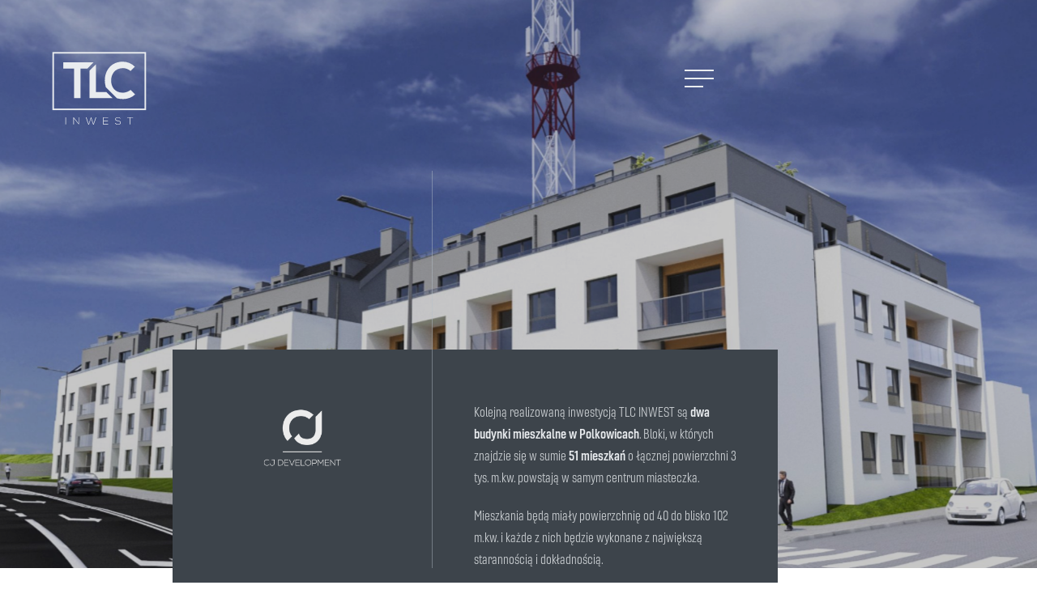

--- FILE ---
content_type: text/html; charset=UTF-8
request_url: https://tlcinwest.pl/Realizacje/CJ-Development
body_size: 8841
content:
<!DOCTYPE html>
<html class="no-js" lang="pl">

<head>
  <meta charset="UTF-8">
  <meta http-equiv="X-UA-Compatible" content="IE=edge">
  <meta name="viewport" content="width=device-width, initial-scale=1.0">
  <meta name="author" content="Advisage.pl">
  <meta name="robots" content="index, follow">
  <link rel="icon" href="/favicon.png" type="image/png">
  <link rel='apple-touch-icon' type='image/png' sizes='72x72' href='/favicon.png'>
  <link rel='apple-touch-icon' type='image/png' sizes='114x114' href='/favicon.png'>

      <title>Obiekt Mieszkalny / TLC Inwest</title><meta name="description" content="Dwa budynki mieszkalne w Polkowicach o łącznej liczbie 51 lokali mieszkalnych zlokalizowane w centrum miasta." />
<link href="/cache-buster-1574411927/dist/app.323cb57ed48f94a45c01.css" media="screen" rel="stylesheet" type="text/css" />

<!-- Facebook Pixel Code -->
<script>
!function(f,b,e,v,n,t,s)
{if(f.fbq)return;n=f.fbq=function(){n.callMethod?
n.callMethod.apply(n,arguments):n.queue.push(arguments)};
if(!f._fbq)f._fbq=n;n.push=n;n.loaded=!0;n.version='2.0';
n.queue=[];t=b.createElement(e);t.async=!0;
t.src=v;s=b.getElementsByTagName(e)[0];
s.parentNode.insertBefore(t,s)}(window,document,'script',
'https://connect.facebook.net/en_US/fbevents.js');
 fbq('init', '295881198447671'); 
fbq('track', 'PageView');
</script>
<noscript>
 <img height="1" width="1" 
src="https://www.facebook.com/tr?id=295881198447671&ev=PageView
&noscript=1"/>
</noscript>
<!-- End Facebook Pixel Code -->

</head>

<body class="loader-active front controller-content action-folio id-12 page-inner lang-pl">

      <div class="wrapper-loader js-app-loader">
        <div class="loader">
            <div class="loader__logo">
                <div class="logo">
                    <?xml version="1.0" encoding="utf-8"?>
<svg x="0px" y="0px" viewBox="0 0 181 141.7" style="enable-background:new 0 0 181 141.7;" xml:space="preserve">
<g>
	<g class="logo-inwest">
		<path d="M24.8,141.5v-14.1h1.1v14.1H24.8z"/>
		<path d="M40.7,127.4l9.5,11.7v-11.7h1.1v14.1h-0.4l-9.5-11.7v11.7h-1.1v-14.1H40.7z"/>
		<path d="M74.3,127.4h0.6l4.3,12.9l4.4-12.9h1.2l-5,14.2h-1.2l-2.2-6.6l-1.8-5.6l-1.8,5.6l-2.3,6.7h-1.2l-4.9-14.2h1.2l4.4,12.9
			L74.3,127.4z"/>
		<path d="M99,133.9h8.3v1H99v5.6h8.9v1.1h-10v-14.2h9.8v1H99V133.9z"/>
		<path d="M131.1,130.1c-1-1.6-2.7-1.9-4.3-1.9s-4.3,0.6-4.3,2.9c0,1.8,1.9,2.2,4.3,2.7c2.7,0.5,5.6,1,5.6,4.1s-3.2,4-5.6,4
			c-2.2,0-4.7-0.9-5.8-3.1l1-0.5c1,1.6,2.9,2.6,4.8,2.6c1.7,0,4.5-0.5,4.5-3c0-2.1-2.3-2.6-4.7-3c-2.6-0.5-5.2-1-5.2-3.6
			c-0.1-3,3-3.9,5.4-3.9c2,0,3.8,0.3,5.2,2.4L131.1,130.1z"/>
		<path d="M150,128.4h-5.1v-1h11.3v1h-5.1v13.1H150V128.4z"/>
    </g>
    <g class="logo-tlc">
        <path class="logo-char logo-t" d="M75.2,20.5H20.6v12h21v57.8h12.5V32.5h13.4l12-12L75.2,20.5z"/>
        <polygon class="logo-char logo-l" points="104.3,78.2 84.1,78.2 84.1,24.3 71.6,36.8 71.6,90.3 116.5,90.3 		"/>
        <path class="logo-char logo-c" d="M136.4,79.6c-16.4,0-22.7-12.1-22.8-23.6s6.8-24.2,22.8-24.2c5.5,0,10.9,2,15,5.6l8.4-8.4c-6.2-6.2-14.6-9.7-23.4-9.8
            c-23.9,0-35.2,18.5-35.1,36.8c0,4.4,0.7,8.7,2,12.9l21.5,21.5c3.8,1.1,7.7,1.6,11.7,1.6c8.8,0.2,17.4-3.1,23.9-9.1l-8.9-8.8
            C147.2,77.5,141.9,79.5,136.4,79.6z"/>
    </g>
    <rect class="logo-border" width="179" height="110" x="1" y="2"/>
    <rect class="logo-progress" width="179" height="110" x="1" y="2"/>
</g>        
</svg>

                </div>
            </div>
            <div class="loader__progress">
                <span></span>
            </div>
            <div class="loader__bg">
                <div class="slices">
                    <div class="slice slice--logo"></div>
                    <div class="slice slice--lft"></div>
                    <div class="slice slice--rgt"></div>
                    <div class="slice slice--btm"></div>
                    <div class="slice slice--top"></div>
                </div>
            </div>
        </div>
    </div>
  <div class="wrapper-navbar js-app-nav">
  <nav class="navbar navbar--rwd">
    <div class="navbar__header">
      <div class="navbar__brand">
        <a data-router-disabled class="navbar__logo" href="/" title="TLC Inwest">
          <?xml version="1.0" encoding="utf-8"?>
<svg x="0px" y="0px" viewBox="0 0 181 141.7" style="enable-background:new 0 0 181 141.7;" xml:space="preserve">
<g>
	<g class="logo-inwest">
		<path d="M24.8,141.5v-14.1h1.1v14.1H24.8z"/>
		<path d="M40.7,127.4l9.5,11.7v-11.7h1.1v14.1h-0.4l-9.5-11.7v11.7h-1.1v-14.1H40.7z"/>
		<path d="M74.3,127.4h0.6l4.3,12.9l4.4-12.9h1.2l-5,14.2h-1.2l-2.2-6.6l-1.8-5.6l-1.8,5.6l-2.3,6.7h-1.2l-4.9-14.2h1.2l4.4,12.9
			L74.3,127.4z"/>
		<path d="M99,133.9h8.3v1H99v5.6h8.9v1.1h-10v-14.2h9.8v1H99V133.9z"/>
		<path d="M131.1,130.1c-1-1.6-2.7-1.9-4.3-1.9s-4.3,0.6-4.3,2.9c0,1.8,1.9,2.2,4.3,2.7c2.7,0.5,5.6,1,5.6,4.1s-3.2,4-5.6,4
			c-2.2,0-4.7-0.9-5.8-3.1l1-0.5c1,1.6,2.9,2.6,4.8,2.6c1.7,0,4.5-0.5,4.5-3c0-2.1-2.3-2.6-4.7-3c-2.6-0.5-5.2-1-5.2-3.6
			c-0.1-3,3-3.9,5.4-3.9c2,0,3.8,0.3,5.2,2.4L131.1,130.1z"/>
		<path d="M150,128.4h-5.1v-1h11.3v1h-5.1v13.1H150V128.4z"/>
    </g>
    <g class="logo-tlc">
        <path class="logo-char logo-t" d="M75.2,20.5H20.6v12h21v57.8h12.5V32.5h13.4l12-12L75.2,20.5z"/>
        <polygon class="logo-char logo-l" points="104.3,78.2 84.1,78.2 84.1,24.3 71.6,36.8 71.6,90.3 116.5,90.3 		"/>
        <path class="logo-char logo-c" d="M136.4,79.6c-16.4,0-22.7-12.1-22.8-23.6s6.8-24.2,22.8-24.2c5.5,0,10.9,2,15,5.6l8.4-8.4c-6.2-6.2-14.6-9.7-23.4-9.8
            c-23.9,0-35.2,18.5-35.1,36.8c0,4.4,0.7,8.7,2,12.9l21.5,21.5c3.8,1.1,7.7,1.6,11.7,1.6c8.8,0.2,17.4-3.1,23.9-9.1l-8.9-8.8
            C147.2,77.5,141.9,79.5,136.4,79.6z"/>
    </g>
    <rect class="logo-border" width="179" height="110" x="1" y="2"/>
    <rect class="logo-progress" width="179" height="110" x="1" y="2"/>
</g>        
</svg>

        </a>
      </div>
    </div>
    <div class="navbar__toggle">
      <div class="l1"></div>
      <div class="l2"></div>
      <div class="l3"></div>
    </div>
    <div class="navbar__menu navbar__menu--primary">
      <ul>
        <!--
                <li class="navbar__item main">
                    <a data-router-disabled href="/">
                        <span>Strona główna</span>
                    </a>
                </li>-->
                                        <li class="navbar__item  main">
              <a data-router-disabled href="/O-firmie" >
                <span>O firmie</span>
              </a>
            </li>
                                                  <li class="navbar__item navbar__item--submenu  main active active-trail">
              <a data-router-disabled href="/Realizacje">
                <span>Realizacje <span class="line"></span></span>
              </a>
              <div class="navbar__submenu navbar__submenu--count6">
                <ul>
                                                          <li class="navbar__item--submenu ">
                      <a href="/Realizacje/TLC-Inwest" >
                        <span>TLC Inwest</span>
                      </a>
                    </li>
                                                          <li class="navbar__item--submenu ">
                      <a href="/Realizacje/Stara-Garbarnia" >
                        <span>Stara Garbarnia</span>
                      </a>
                    </li>
                                                          <li class="navbar__item--submenu ">
                      <a href="/Realizacje/Shellter" >
                        <span>Shellter</span>
                      </a>
                    </li>
                                                          <li class="navbar__item--submenu  active">
                      <a href="/Realizacje/CJ-Development" >
                        <span>Stara Garbarnia</span>
                      </a>
                    </li>
                                                          <li class="navbar__item--submenu ">
                      <a href="/Realizacje/Male-Koszary" >
                        <span>Małe Koszary</span>
                      </a>
                    </li>
                                                          <li class="navbar__item--submenu ">
                      <a href="/Realizacje/Hale-przemyslowe" >
                        <span>Hale Hamburger Recycling</span>
                      </a>
                    </li>
                                  </ul>
              </div>
            </li>
                                                  <li class="navbar__item  main">
              <a data-router-disabled href="/Kontakt" >
                <span>Kontakt</span>
              </a>
            </li>
                        </ul>
      <div class="navbar__sep"></div>
              <div class="navbar__contact js-navbar__contact">
          <div class="contact">
            <div class="contact__item contact__item--address">
              <div class="contact__ico">
                <svg xmlns="http://www.w3.org/2000/svg" viewBox="0 0 60 60" enable-background="new 0 0 60 60"><path d="M30 26c3.86 0 7-3.141 7-7s-3.14-7-7-7-7 3.141-7 7 3.14 7 7 7zm0-12c2.757 0 5 2.243 5 5s-2.243 5-5 5-5-2.243-5-5 2.243-5 5-5zM29.823 54.757l15.341-22.157c5.754-7.671 4.922-20.28-1.781-26.982-3.622-3.623-8.438-5.618-13.56-5.618s-9.938 1.995-13.56 5.617c-6.703 6.702-7.535 19.311-1.804 26.952l15.364 22.188zm-12.146-47.726c3.245-3.244 7.558-5.031 12.146-5.031s8.901 1.787 12.146 5.031c6.05 6.049 6.795 17.437 1.573 24.399l-13.719 19.813-13.741-19.843c-5.2-6.932-4.454-18.32 1.595-24.369zM42.117 43.007c-.55-.067-1.046.327-1.11.876s.328 1.046.876 1.11c10.516 1.238 16.117 4.574 16.117 6.507 0 2.714-10.652 6.5-28 6.5s-28-3.786-28-6.5c0-1.933 5.601-5.269 16.117-6.507.548-.064.94-.562.876-1.11-.065-.549-.561-.945-1.11-.876-10.529 1.24-17.883 4.732-17.883 8.493 0 4.224 10.305 8.5 30 8.5s30-4.276 30-8.5c0-3.761-7.354-7.253-17.883-8.493z"/></svg>              </div>
              <div class=" contact__txt contact__txt--address">
                <h5>TLC Inwest Sp. z o.o.</h5>
                <address><a href="https://goo.gl/maps/LyuHMV6quCFFUAPZ9" target="_blank">Szklary Górne 76F, 59-335 Szklary Górne</a></address>
              </div>
            </div>
            <div class="contact__item contact__item--hour">
              <div class="contact__ico">
                <svg xmlns="http://www.w3.org/2000/svg" viewBox="0 0 58.153 58.153" enable-background="new 0 0 58.153 58.153"><path d="M40.076 29.153h-7.142c-.364-1.399-1.459-2.494-2.858-2.858v-10.142c0-.553-.448-1-1-1s-1 .447-1 1v10.142c-1.72.447-3 1.999-3 3.858 0 2.206 1.794 4 4 4 1.858 0 3.411-1.28 3.858-3h7.142c.552 0 1-.447 1-1s-.447-1-1-1zm-11 3c-1.103 0-2-.897-2-2s.897-2 2-2 2 .897 2 2-.897 2-2 2zM50.188 9.764l4.096 4.096c.188.188.442.293.707.293s.52-.105.707-.293c3.167-3.166 3.167-8.319 0-11.485s-8.319-3.166-11.485 0c-.188.188-.293.441-.293.707s.105.52.293.707l4.561 4.561-1.699 1.699c-4.78-4.284-11.089-6.896-17.998-6.896s-13.218 2.612-17.998 6.896l-1.7-1.699 4.561-4.561c.188-.188.293-.441.293-.707s-.105-.52-.293-.707c-3.166-3.166-8.318-3.166-11.485 0s-3.167 8.319 0 11.485c.188.188.442.293.707.293s.52-.105.707-.293l4.096-4.096 1.676 1.676c-4.679 4.857-7.565 11.453-7.565 18.713 0 9.898 5.357 18.564 13.321 23.265l-3.028 3.028c-.391.391-.391 1.023 0 1.414.195.195.451.293.707.293s.512-.098.707-.293l3.45-3.45c3.578 1.754 7.597 2.743 11.843 2.743s8.265-.989 11.843-2.743l3.45 3.45c.195.195.451.293.707.293s.512-.098.707-.293c.391-.391.391-1.023 0-1.414l-3.028-3.028c7.964-4.701 13.321-13.367 13.321-23.265 0-7.26-2.886-13.856-7.565-18.713l1.677-1.676zm4.095-5.975c2.146 2.146 2.362 5.502.649 7.893l-8.541-8.542c2.39-1.713 5.745-1.498 7.892.649zm-51.063 7.892c-1.713-2.39-1.497-5.746.649-7.892s5.502-2.361 7.892-.649l-8.541 8.541zm25.856 43.472c-13.785 0-25-11.215-25-25s11.215-25 25-25 25 11.215 25 25-11.214 25-25 25zM29.076 10.032c.552 0 1-.447 1-1v-1c0-.553-.448-1-1-1s-1 .447-1 1v1c0 .552.448 1 1 1zM29.076 50.032c-.552 0-1 .447-1 1v1c0 .553.448 1 1 1s1-.447 1-1v-1c0-.553-.447-1-1-1zM50.076 31.032h1c.552 0 1-.447 1-1s-.448-1-1-1h-1c-.552 0-1 .447-1 1s.448 1 1 1zM8.076 29.032h-1c-.552 0-1 .447-1 1s.448 1 1 1h1c.552 0 1-.447 1-1s-.447-1-1-1zM43.926 13.768l-.707.707c-.391.391-.391 1.023 0 1.414.195.195.451.293.707.293s.512-.098.707-.293l.707-.707c.391-.391.391-1.023 0-1.414s-1.024-.391-1.414 0zM13.52 44.174l-.707.707c-.391.391-.391 1.023 0 1.414.195.195.451.293.707.293s.512-.098.707-.293l.707-.707c.391-.391.391-1.023 0-1.414s-1.023-.39-1.414 0zM44.633 44.174c-.391-.391-1.023-.391-1.414 0s-.391 1.023 0 1.414l.707.707c.195.195.451.293.707.293s.512-.098.707-.293c.391-.391.391-1.023 0-1.414l-.707-.707zM14.227 13.768c-.391-.391-1.023-.391-1.414 0s-.391 1.023 0 1.414l.707.707c.195.195.451.293.707.293s.512-.098.707-.293c.391-.391.391-1.023 0-1.414l-.707-.707z"/></svg>              </div>
              <div class="contact__txt contact__txt--hour">
                <h5>Biuro czynne</h5>
                Pn - Pt 8:00 - 16:00              </div>
            </div>
            <div class="contact__item contact__item--phone">
              <div class="contact__ico">
                <svg xmlns="http://www.w3.org/2000/svg" viewBox="0 0 512.076 512.076" enable-background="new 0 0 512.076 512.076"><path d="M498.639 395.039l-103.646-69.12c-13.153-8.701-30.784-5.838-40.508 6.579l-30.191 38.818c-3.88 5.116-10.933 6.6-16.546 3.482l-5.743-3.166c-19.038-10.377-42.726-23.296-90.453-71.04s-60.672-71.45-71.049-90.453l-3.149-5.743c-3.161-5.612-1.705-12.695 3.413-16.606l38.792-30.182c12.412-9.725 15.279-27.351 6.588-40.508l-69.12-103.646c-8.907-13.398-26.777-17.42-40.566-9.131l-43.341 26.035c-13.618 8.006-23.609 20.972-27.878 36.181-15.607 56.866-3.866 155.008 140.706 299.597 115.004 114.995 200.619 145.92 259.465 145.92 13.543.058 27.033-1.704 40.107-5.239 15.212-4.264 28.18-14.256 36.181-27.878l26.061-43.315c8.301-13.792 4.281-31.673-9.123-40.585zm-5.581 31.829l-26.001 43.341c-5.745 9.832-15.072 17.061-26.027 20.173-52.497 14.413-144.213 2.475-283.008-136.32s-150.732-230.503-136.319-283.008c3.116-10.968 10.354-20.307 20.198-26.061l43.341-26.001c5.983-3.6 13.739-1.855 17.604 3.959l37.547 56.371 31.514 47.266c3.774 5.707 2.534 13.356-2.85 17.579l-38.801 30.182c-11.808 9.029-15.18 25.366-7.91 38.332l3.081 5.598c10.906 20.002 24.465 44.885 73.967 94.379 49.502 49.493 74.377 63.053 94.37 73.958l5.606 3.089c12.965 7.269 29.303 3.898 38.332-7.91l30.182-38.801c4.224-5.381 11.87-6.62 17.579-2.85l103.637 69.12c5.818 3.862 7.563 11.622 3.958 17.604zM290.161 85.39c80.081.089 144.977 64.986 145.067 145.067 0 4.713 3.82 8.533 8.533 8.533s8.533-3.82 8.533-8.533c-.099-89.503-72.63-162.035-162.133-162.133-4.713 0-8.533 3.82-8.533 8.533s3.82 8.533 8.533 8.533zM290.161 136.59c51.816.061 93.806 42.051 93.867 93.867 0 4.713 3.821 8.533 8.533 8.533 4.713 0 8.533-3.82 8.533-8.533-.071-61.238-49.696-110.863-110.933-110.933-4.713 0-8.533 3.82-8.533 8.533s3.82 8.533 8.533 8.533zM290.161 187.79c23.552.028 42.638 19.114 42.667 42.667 0 4.713 3.821 8.533 8.533 8.533s8.533-3.82 8.533-8.533c-.038-32.974-26.759-59.696-59.733-59.733-4.713 0-8.533 3.82-8.533 8.533s3.82 8.533 8.533 8.533z"/></svg>              </div>
              <div class="contact__txt contact__txt--phone">
                <h5>Telefon</h5>
                <a href="tel:+48 767 592 063">+48 767 592 063</a>
              </div>
            </div>
            <div class="contact__item contact__item--mail">
              <div class="contact__ico">
                <svg xmlns="http://www.w3.org/2000/svg" viewBox="0 0 511.991 511.991" enable-background="new 0 0 511.991 511.991"><path d="M511.991 196.243l-.102-.503c-.053-.591-.17-1.175-.35-1.741-.118-.505-.281-.999-.486-1.476-.244-.452-.529-.881-.853-1.28-.338-.489-.727-.941-1.161-1.348l-.341-.393-82.039-63.735v-66.057c0-14.138-11.462-25.6-25.6-25.6h-92.476l-37.027-28.749c-9.149-7.128-21.972-7.128-31.121 0l-37.034 28.749h-92.476c-14.138 0-25.6 11.461-25.6 25.6v66.057l-82.031 63.735-.341.393c-.434.407-.823.859-1.161 1.348-.324.399-.61.828-.853 1.28-.207.476-.37.97-.486 1.476-.178.555-.295 1.127-.35 1.707l-.102.503v290.167c.034 2.748.515 5.471 1.425 8.064-1.959 2.954-1.867 6.816.229 9.674 2.096 2.858 5.752 4.106 9.158 3.126 4.312 3.081 9.48 4.737 14.78 4.736h460.8c5.322-.011 10.506-1.691 14.822-4.804.728.224 1.483.347 2.244.367 3.117.018 5.991-1.68 7.479-4.419 1.488-2.739 1.349-6.074-.362-8.679.907-2.593 1.385-5.317 1.417-8.064v-290.134zm-261.12-177.416c2.98-2.368 7.2-2.368 10.18 0l19.686 15.283h-49.493l19.627-15.283zm-223.163 476.083l223.164-173.346c2.982-2.354 7.19-2.354 10.172 0l223.231 173.346h-456.567zm467.217-13.329l-223.386-173.491c-9.143-7.118-21.952-7.118-31.095 0l-223.386 173.491v-272.342l139.836 108.587c3.726 2.889 9.088 2.211 11.977-1.515 2.889-3.726 2.211-9.088-1.515-11.977l-142.063-110.318 60.032-46.643v65.937c0 4.713 3.821 8.533 8.533 8.533 4.713 0 8.533-3.821 8.533-8.533v-153.6c0-4.713 3.82-8.533 8.533-8.533h290.133c4.713 0 8.533 3.82 8.533 8.533v153.6c0 4.713 3.82 8.533 8.533 8.533s8.533-3.821 8.533-8.533v-65.937l60.032 46.643-142.317 110.515c-3.723 2.891-4.397 8.253-1.506 11.977 2.891 3.723 8.253 4.397 11.977 1.506l140.083-108.774v272.341zM170.658 110.91h170.667c4.713 0 8.533-3.82 8.533-8.533s-3.82-8.533-8.533-8.533h-170.667c-4.713 0-8.533 3.82-8.533 8.533s3.82 8.533 8.533 8.533zM349.858 153.577c0-4.713-3.82-8.533-8.533-8.533h-170.667c-4.713 0-8.533 3.821-8.533 8.533 0 4.713 3.82 8.533 8.533 8.533h170.667c4.713 0 8.533-3.821 8.533-8.533zM349.858 204.777c0-4.713-3.82-8.533-8.533-8.533h-76.8c-4.713 0-8.533 3.82-8.533 8.533s3.82 8.533 8.533 8.533h76.8c4.713 0 8.533-3.821 8.533-8.533z"/></svg>              </div>
              <div class="contact__txt contact__txt--mail">
                <h5>E-mail</h5>
                <a href="/cdn-cgi/l/email-protection#7a18130f08153a0e161913140d1f090e540a16"><span class="__cf_email__" data-cfemail="e6848f939489a6928a858f8891839592c8968a">[email&#160;protected]</span></a>
              </div>
            </div>
          </div>
        </div>
          </div>
    <div class="navbar__image">
              <div class="image image--narrow">
          <div class="image__inner">
            <img width="760" height="760" alt="" src="/Realizacje/Stara%20Garbarnia/image-thumb__80__navbar-narrow/STARA%20GARBARNIA_010.jpeg" srcset="/Realizacje/Stara%20Garbarnia/image-thumb__80__navbar-narrow/STARA%20GARBARNIA_010.jpeg 1x, /Realizacje/Stara%20Garbarnia/image-thumb__80__navbar-narrow/STARA%20GARBARNIA_010@2x.jpeg 2x" />          </div>
        </div>
                    <div class="image image--square">
          <div class="image__inner">
            <img width="640" height="640" alt="" src="/Foto/image-thumb__101__navbar-square/tlc-praca-nad-projektem.jpeg" srcset="/Foto/image-thumb__101__navbar-square/tlc-praca-nad-projektem.jpeg 1x, /Foto/image-thumb__101__navbar-square/tlc-praca-nad-projektem@2x.jpeg 2x" />          </div>
        </div>
          </div>
    <div class="navbar__madeby">
      <a target="_blank" title="Advisage - strony i aplikacje internetowe" href="https://advisage.pl" class="madeby">
        <svg version="1.1" xmlns="http://www.w3.org/2000/svg" xmlns:xlink="http://www.w3.org/1999/xlink" x="0px" y="0px" width="36.3px" height="34.2px" viewBox="0 0 36.3 34.2" style="enable-background:new 0 0 36.3 34.2;" xml:space="preserve">
          <rect x="20.3" width="16" height="2.8" />
          <polygon points="15.8,10.2 12.4,10.2 3.3,31.4 0,31.4 0,34.2 10.2,34.2 10.2,31.4 6.6,31.4 11.1,21.4 14.1,13.6 
	17.1,21.3 21.5,31.4 18,31.4 18,34.2 28.3,34.2 28.3,31.4 24.8,31.4 " />
        </svg>
        <span>Advisage</span>
      </a>
    </div>
    <div class="navbar__bg"></div>
  </nav>
</div>  <main data-router-wrapper class="page-wrapper">
    <section data-router-view="cj-development" class="page id-12">

      <div class="page__container">
        <div class="page__top" id="page-top">
                      <section class="hero-top js-app-hero-top">
    <div class="top">
        <div class="top__caption">
            <div class="caption active">
                <div class="caption__item">
                    <h1 class="caption__header">
                        <span data-split-letter class="header header--1">Mieszkania</span>
                        <span data-split-letter class="header header--2">Cj Development</span>
                        <span data-split-letter class="header header--3">Polkowice</span>
                    </h1>
                </div>
                <div class="caption__sep"></div>
            </div>
        </div>
        <div class="top__hero">
            <div class="hero active">
                <div class="hero__image">
                    <div class="image image--main">
                        <div class="image__inner">
                            <picture data-alt="" title="" data-default-src="/Realizacje/Bloki%20mieszkalne%20CJ/image-thumb__114__snippet-hero-slider-main-thumb/03.JPG.pjpeg">
	<source srcset="/Realizacje/Bloki%20mieszkalne%20CJ/image-thumb__114__snippet-hero-slider-main-thumb/03.JPG~-~768w.pjpeg 1x, /Realizacje/Bloki%20mieszkalne%20CJ/image-thumb__114__snippet-hero-slider-main-thumb/03.JPG~-~768w@2x.pjpeg 2x" media="(max-width: 768px)" />
	<source srcset="/Realizacje/Bloki%20mieszkalne%20CJ/image-thumb__114__snippet-hero-slider-main-thumb/03.JPG.pjpeg 1x, /Realizacje/Bloki%20mieszkalne%20CJ/image-thumb__114__snippet-hero-slider-main-thumb/03.JPG@2x.pjpeg 2x" />
	<img alt="" title="" src="/Realizacje/Bloki%20mieszkalne%20CJ/image-thumb__114__snippet-hero-slider-main-thumb/03.JPG~-~768w.pjpeg" />
</picture>
                        </div>
                    </div>
                    <div class="image image--square">
                        <div class="image__inner">
                            <img width="640" height="200" alt="" title="" src="/Foto/image-thumb__118__snippet-hero-slider-square-thumb/rodzina-mieszkanie.jpeg" srcset="/Foto/image-thumb__118__snippet-hero-slider-square-thumb/rodzina-mieszkanie.jpeg 1x, /Foto/image-thumb__118__snippet-hero-slider-square-thumb/rodzina-mieszkanie@2x.jpeg 2x" />                        </div>
                    </div>
                    <div class="image image--white">
                        <div class="image__inner">
                        </div>
                    </div>
                </div>
            </div>
        </div>
    </div>
</section>                  </div>
        <div class="page__content" id="page-content">
          
<section class="content-folio">
    <div class="folio">
        <div class="folio__about">
            <div class="content">
                <div class="content__brand">
                    <img alt="" title="" src="/Logo/cj-development.png" />                </div>
                <div class="content__body">
                    <div class="content__txt"><p>Kolejną realizowaną inwestycją TLC INWEST są <strong>dwa budynki mieszkalne w Polkowicach</strong>. Bloki, w których znajdzie się w sumie <strong>51 mieszkań</strong> o łącznej powierzchni 3 tys. m.kw. powstają w samym centrum miasteczka.</p>

<p>Mieszkania będą miały powierzchnię od 40 do blisko 102 m.kw. i&nbsp;każde z nich będzie wykonane z największą starannością i&nbsp;dokładnością.</p>
</div>
                    <div class="content__date">planowana data 2021 r.</div>
                    <div class="content__status">W trakcie realizacji</div>
                </div>
                <div class="content__link">
                                                                                                                            <div class="link link--site">
                            <a href="http://cjdevelopment.pl/" target="_blank">
                                <a href="http://cjdevelopment.pl/" target="_blank">cjdevelopment.pl</a>                            </a>
                        </div>
                                                        </div>
            </div>
        </div>

        <div class="folio__fact">
            <div class="cover">
                <div class="cover__img">
                    <div class="img">
                        <div class="img__inner">
                            <img width="1600" height="920" alt="" title="" src="/Realizacje/Bloki%20mieszkalne%20CJ/image-thumb__113__folio-fact-img-main/01.JPG.jpeg" srcset="/Realizacje/Bloki%20mieszkalne%20CJ/image-thumb__113__folio-fact-img-main/01.JPG.jpeg 1x, /Realizacje/Bloki%20mieszkalne%20CJ/image-thumb__113__folio-fact-img-main/01.JPG@2x.jpeg 2x" />                        </div>
                    </div>
                </div>
            </div>
            <div class="accent">
                <div class="accent__img">
                    <div class="img">
                        <div class="img__inner">
                            <img width="580" height="620" alt="" title="" src="/Foto/image-thumb__115__folio-fact-img-accent/mieszkania-para.jpeg" srcset="/Foto/image-thumb__115__folio-fact-img-accent/mieszkania-para.jpeg 1x, /Foto/image-thumb__115__folio-fact-img-accent/mieszkania-para@2x.jpeg 2x" />                        </div>
                    </div>
                </div>
            </div>
            <div class="fact">
                <div class="fact__list">
                    <div class="fact__item fact__item--1">
                        <div class="item">
                            <div class="item__num">
                                2                            </div>
                            <div class="item__txt"><p>czterokondygnacyjne budynki mieszkalne z użytkowym poddaszem</p>
</div>
                        </div>
                    </div>
                    <div class="fact__item fact__item--2">
                        <div class="item">
                            <div class="item__num">
                                51                            </div>
                            <div class="item__txt"><p>lokali&nbsp;mieszkalnych o powierzchni od 40 do 102 m.kw.</p>
</div>
                        </div>
                    </div>
                    <div class="fact__item fact__item--3">
                        <div class="item">
                            <div class="item__num">
                                3 000                            </div>
                            <div class="item__txt"><p>m.kw.&nbsp;łącznej powierzchni użytkowej lokali mieszkalnych&nbsp;</p>
</div>
                        </div>
                    </div>
                </div>
            </div>
        </div>

        <div class="folio__gallery js-app-gallery-slider">
            <div class="gallery">
                <div class="gallery__slider">
                                            <div class="slide active">
                            <div class="slide__item">
                                <div class="item">
                                    <div class="item__num">
                                        01                                    </div>
                                    <div class="item__img">
                                        <div class="img">
                                            <picture data-alt="" title="" data-default-src="/Realizacje/Bloki%20mieszkalne%20CJ/image-thumb__110__folio-gallery-img/02.JPG.jpeg">
	<source srcset="/Realizacje/Bloki%20mieszkalne%20CJ/image-thumb__110__folio-gallery-img/02.JPG~-~768w.jpeg 1x, /Realizacje/Bloki%20mieszkalne%20CJ/image-thumb__110__folio-gallery-img/02.JPG~-~768w@2x.jpeg 2x" media="(max-width: 768px)" />
	<source srcset="/Realizacje/Bloki%20mieszkalne%20CJ/image-thumb__110__folio-gallery-img/02.JPG.jpeg 1x, /Realizacje/Bloki%20mieszkalne%20CJ/image-thumb__110__folio-gallery-img/02.JPG@2x.jpeg 2x" />
	<img alt="" title="" src="/Realizacje/Bloki%20mieszkalne%20CJ/image-thumb__110__folio-gallery-img/02.JPG~-~768w.jpeg" />
</picture>
                                        </div>
                                    </div>
                                </div>
                            </div>
                        </div>
                                            <div class="slide ">
                            <div class="slide__item">
                                <div class="item">
                                    <div class="item__num">
                                        02                                    </div>
                                    <div class="item__img">
                                        <div class="img">
                                            <picture data-alt="" title="" data-default-src="/Realizacje/Bloki%20mieszkalne%20CJ/image-thumb__112__folio-gallery-img/05-1.JPG.jpeg">
	<source srcset="/Realizacje/Bloki%20mieszkalne%20CJ/image-thumb__112__folio-gallery-img/05-1.JPG~-~768w.jpeg 1x, /Realizacje/Bloki%20mieszkalne%20CJ/image-thumb__112__folio-gallery-img/05-1.JPG~-~768w@2x.jpeg 2x" media="(max-width: 768px)" />
	<source srcset="/Realizacje/Bloki%20mieszkalne%20CJ/image-thumb__112__folio-gallery-img/05-1.JPG.jpeg 1x, /Realizacje/Bloki%20mieszkalne%20CJ/image-thumb__112__folio-gallery-img/05-1.JPG@2x.jpeg 2x" />
	<img alt="" title="" src="/Realizacje/Bloki%20mieszkalne%20CJ/image-thumb__112__folio-gallery-img/05-1.JPG~-~768w.jpeg" />
</picture>
                                        </div>
                                    </div>
                                </div>
                            </div>
                        </div>
                                            <div class="slide ">
                            <div class="slide__item">
                                <div class="item">
                                    <div class="item__num">
                                        03                                    </div>
                                    <div class="item__img">
                                        <div class="img">
                                            <picture data-alt="" title="" data-default-src="/Realizacje/Bloki%20mieszkalne%20CJ/image-thumb__114__folio-gallery-img/03.JPG.jpeg">
	<source srcset="/Realizacje/Bloki%20mieszkalne%20CJ/image-thumb__114__folio-gallery-img/03.JPG~-~768w.jpeg 1x, /Realizacje/Bloki%20mieszkalne%20CJ/image-thumb__114__folio-gallery-img/03.JPG~-~768w@2x.jpeg 2x" media="(max-width: 768px)" />
	<source srcset="/Realizacje/Bloki%20mieszkalne%20CJ/image-thumb__114__folio-gallery-img/03.JPG.jpeg 1x, /Realizacje/Bloki%20mieszkalne%20CJ/image-thumb__114__folio-gallery-img/03.JPG@2x.jpeg 2x" />
	<img alt="" title="" src="/Realizacje/Bloki%20mieszkalne%20CJ/image-thumb__114__folio-gallery-img/03.JPG~-~768w.jpeg" />
</picture>
                                        </div>
                                    </div>
                                </div>
                            </div>
                        </div>
                                            <div class="slide ">
                            <div class="slide__item">
                                <div class="item">
                                    <div class="item__num">
                                        04                                    </div>
                                    <div class="item__img">
                                        <div class="img">
                                            <picture data-alt="" title="" data-default-src="/Realizacje/Bloki%20mieszkalne%20CJ/image-thumb__113__folio-gallery-img/01.JPG.jpeg">
	<source srcset="/Realizacje/Bloki%20mieszkalne%20CJ/image-thumb__113__folio-gallery-img/01.JPG~-~768w.jpeg 1x, /Realizacje/Bloki%20mieszkalne%20CJ/image-thumb__113__folio-gallery-img/01.JPG~-~768w@2x.jpeg 2x" media="(max-width: 768px)" />
	<source srcset="/Realizacje/Bloki%20mieszkalne%20CJ/image-thumb__113__folio-gallery-img/01.JPG.jpeg 1x, /Realizacje/Bloki%20mieszkalne%20CJ/image-thumb__113__folio-gallery-img/01.JPG@2x.jpeg 2x" />
	<img alt="" title="" src="/Realizacje/Bloki%20mieszkalne%20CJ/image-thumb__113__folio-gallery-img/01.JPG~-~768w.jpeg" />
</picture>
                                        </div>
                                    </div>
                                </div>
                            </div>
                        </div>
                                                                <div class="gallery__nav">
                            <div class="nav nav--prev" data-direction="prev">
                                <svg x="0px" y="0px" width="32.6px" height="26.1px" viewBox="0 0 32.6 26.1" style="enable-background:new 0 0 32.6 26.1;" xml:space="preserve">
                                    <defs>
                                    </defs>
                                    <g>
                                        <path d="M0,13c0-0.3,0.2-0.5,0.5-0.5h31.6c0.3,0,0.5,0.2,0.5,0.5s-0.2,0.5-0.5,0.5H0.5C0.2,13.5,0,13.3,0,13z" />
                                        <path d="M12.7,25.9L0.1,13.4C0.1,13.3,0,13.2,0,13s0.1-0.3,0.1-0.4L12.7,0.1c0.2-0.2,0.5-0.2,0.7,0s0.2,0.5,0,0.7L1.2,13l12.2,12.2
		c0.2,0.2,0.2,0.5,0,0.7c-0.1,0.1-0.2,0.1-0.4,0.1S12.8,26,12.7,25.9z" />
                                    </g>
                                </svg>
                            </div>
                            <div class="nav nav--next" data-direction="next">
                                <svg x="0px" y="0px" width="32.6px" height="26.1px" viewBox="0 0 32.6 26.1" style="enable-background:new 0 0 32.6 26.1;" xml:space="preserve">
                                    <g>
                                        <path d="M32.1,13.5H0.5C0.2,13.5,0,13.3,0,13s0.2-0.5,0.5-0.5h31.6c0.3,0,0.5,0.2,0.5,0.5S32.4,13.5,32.1,13.5z" />
                                        <path d="M19.6,26.1c-0.1,0-0.3,0-0.4-0.1c-0.2-0.2-0.2-0.5,0-0.7L31.4,13L19.2,0.9c-0.2-0.2-0.2-0.5,0-0.7s0.5-0.2,0.7,0l12.5,12.5
		c0.1,0.1,0.1,0.2,0.1,0.4s-0.1,0.3-0.1,0.4L20,25.9C19.9,26,19.7,26.1,19.6,26.1z" />
                                    </g>
                                </svg>
                            </div>
                        </div>
                                    </div>
                                    <div class="gallery__thumb-list">
                        <div class="thumb-list" style="width:100%">
                                                            <div data-slide="0" class="thumb active">
                                    <div class="thumb__img">
                                        <div class="img">
                                            <picture data-alt="" data-default-src="/Realizacje/Bloki%20mieszkalne%20CJ/image-thumb__110__folio-gallery-img-thumb/02.JPG.jpeg">
	<source srcset="/Realizacje/Bloki%20mieszkalne%20CJ/image-thumb__110__folio-gallery-img-thumb/02.JPG~-~768w.jpeg 1x, /Realizacje/Bloki%20mieszkalne%20CJ/image-thumb__110__folio-gallery-img-thumb/02.JPG~-~768w@2x.jpeg 2x" media="(max-width: 768px)" />
	<source srcset="/Realizacje/Bloki%20mieszkalne%20CJ/image-thumb__110__folio-gallery-img-thumb/02.JPG.jpeg 1x, /Realizacje/Bloki%20mieszkalne%20CJ/image-thumb__110__folio-gallery-img-thumb/02.JPG@2x.jpeg 2x" />
	<img alt="" src="/Realizacje/Bloki%20mieszkalne%20CJ/image-thumb__110__folio-gallery-img-thumb/02.JPG~-~768w.jpeg" />
</picture>
                                        </div>
                                    </div>
                                </div>
                                                            <div data-slide="1" class="thumb ">
                                    <div class="thumb__img">
                                        <div class="img">
                                            <picture data-alt="" data-default-src="/Realizacje/Bloki%20mieszkalne%20CJ/image-thumb__112__folio-gallery-img-thumb/05-1.JPG.jpeg">
	<source srcset="/Realizacje/Bloki%20mieszkalne%20CJ/image-thumb__112__folio-gallery-img-thumb/05-1.JPG~-~768w.jpeg 1x, /Realizacje/Bloki%20mieszkalne%20CJ/image-thumb__112__folio-gallery-img-thumb/05-1.JPG~-~768w@2x.jpeg 2x" media="(max-width: 768px)" />
	<source srcset="/Realizacje/Bloki%20mieszkalne%20CJ/image-thumb__112__folio-gallery-img-thumb/05-1.JPG.jpeg 1x, /Realizacje/Bloki%20mieszkalne%20CJ/image-thumb__112__folio-gallery-img-thumb/05-1.JPG@2x.jpeg 2x" />
	<img alt="" src="/Realizacje/Bloki%20mieszkalne%20CJ/image-thumb__112__folio-gallery-img-thumb/05-1.JPG~-~768w.jpeg" />
</picture>
                                        </div>
                                    </div>
                                </div>
                                                            <div data-slide="2" class="thumb ">
                                    <div class="thumb__img">
                                        <div class="img">
                                            <picture data-alt="" data-default-src="/Realizacje/Bloki%20mieszkalne%20CJ/image-thumb__114__folio-gallery-img-thumb/03.JPG.jpeg">
	<source srcset="/Realizacje/Bloki%20mieszkalne%20CJ/image-thumb__114__folio-gallery-img-thumb/03.JPG~-~768w.jpeg 1x, /Realizacje/Bloki%20mieszkalne%20CJ/image-thumb__114__folio-gallery-img-thumb/03.JPG~-~768w@2x.jpeg 2x" media="(max-width: 768px)" />
	<source srcset="/Realizacje/Bloki%20mieszkalne%20CJ/image-thumb__114__folio-gallery-img-thumb/03.JPG.jpeg 1x, /Realizacje/Bloki%20mieszkalne%20CJ/image-thumb__114__folio-gallery-img-thumb/03.JPG@2x.jpeg 2x" />
	<img alt="" src="/Realizacje/Bloki%20mieszkalne%20CJ/image-thumb__114__folio-gallery-img-thumb/03.JPG~-~768w.jpeg" />
</picture>
                                        </div>
                                    </div>
                                </div>
                                                            <div data-slide="3" class="thumb ">
                                    <div class="thumb__img">
                                        <div class="img">
                                            <picture data-alt="" data-default-src="/Realizacje/Bloki%20mieszkalne%20CJ/image-thumb__113__folio-gallery-img-thumb/01.JPG.jpeg">
	<source srcset="/Realizacje/Bloki%20mieszkalne%20CJ/image-thumb__113__folio-gallery-img-thumb/01.JPG~-~768w.jpeg 1x, /Realizacje/Bloki%20mieszkalne%20CJ/image-thumb__113__folio-gallery-img-thumb/01.JPG~-~768w@2x.jpeg 2x" media="(max-width: 768px)" />
	<source srcset="/Realizacje/Bloki%20mieszkalne%20CJ/image-thumb__113__folio-gallery-img-thumb/01.JPG.jpeg 1x, /Realizacje/Bloki%20mieszkalne%20CJ/image-thumb__113__folio-gallery-img-thumb/01.JPG@2x.jpeg 2x" />
	<img alt="" src="/Realizacje/Bloki%20mieszkalne%20CJ/image-thumb__113__folio-gallery-img-thumb/01.JPG~-~768w.jpeg" />
</picture>
                                        </div>
                                    </div>
                                </div>
                                                    </div>
                    </div>
                            </div>
        </div>
                                                            <div class="folio__next">
                    <div class="next">
                        <a class="next__link" data-router-disabled href="/Realizacje/Male-Koszary">
                            <div class="next__image">
                                <div class="image">
                                    <div class="image__inner">
                                        <picture data-alt="" data-default-src="/Ma%C5%82e%20Koszary/image-thumb__149__snippet-hero-slider-main-thumb/get-image-thumbnail.pjpeg">
	<source srcset="/Ma%C5%82e%20Koszary/image-thumb__149__snippet-hero-slider-main-thumb/get-image-thumbnail~-~768w.pjpeg 1x, /Ma%C5%82e%20Koszary/image-thumb__149__snippet-hero-slider-main-thumb/get-image-thumbnail~-~768w@2x.pjpeg 2x" media="(max-width: 768px)" />
	<source srcset="/Ma%C5%82e%20Koszary/image-thumb__149__snippet-hero-slider-main-thumb/get-image-thumbnail.pjpeg 1x, /Ma%C5%82e%20Koszary/image-thumb__149__snippet-hero-slider-main-thumb/get-image-thumbnail@2x.pjpeg 2x" />
	<img alt="" src="/Ma%C5%82e%20Koszary/image-thumb__149__snippet-hero-slider-main-thumb/get-image-thumbnail~-~768w.pjpeg" />
</picture>
                                    </div>
                                </div>
                            </div>
                            <div class="next__caption">
                                <div class="caption">
                                    <h2 class="caption__header">
                                        <span data-split-letter class="header header--1">Małe</span>
                                        <span data-split-letter class="header header--2">Koszary</span>
                                        <span data-split-letter class="header header--3">Lubin</span>
                                    </h2>
                                    <div class="caption__txt">
                                        <p>TLC INWEST stworzył i realizuje koncept wielofunkcyjnego projektu o wnętrzach o industrialnym charakterze. Małe Koszary swoim stylem świetnie wpisują się w tę część Lubina, oferując oprócz funkcji gastronomicznej około 20 nowoczesnych biur do wynajęcia.</p>
                                    </div>
                                    <div class="caption__sep"></div>
                                </div>
                            </div>
                        </a>
                    </div>
                </div>
                        </div>
</section>
<div class="content-area">
    </div>        </div>
        <div class="page__footer" id="page-footer">
                      <footer id="footer">
  <div class="container-fluid px-3 px-xl-5 py-3 py-xl-3">
    <div class="row">
      <div class="col-lg-4 text-center text-lg-left">
        <div><small>© 2021&nbsp;TLC INWEST Sp. z o.o.</small></div>
      </div>
      <div class="col-lg-8 text-center text-lg-right">
        <div><small><a class="text-muted" href="/Dokumenty/polityka-rodo-TLC.pdf" target="_blank">Polityka RODO</a></small></div>
      </div>
    </div>
  </div>
</footer>                  </div>
      </div>

    </section>
  </main>

  <script data-cfasync="false" src="/cdn-cgi/scripts/5c5dd728/cloudflare-static/email-decode.min.js"></script><script src="/cache-buster-1574411927/dist/app.1458dfbcbafd300bc4a2.js"></script><script defer src="https://static.cloudflareinsights.com/beacon.min.js/vcd15cbe7772f49c399c6a5babf22c1241717689176015" integrity="sha512-ZpsOmlRQV6y907TI0dKBHq9Md29nnaEIPlkf84rnaERnq6zvWvPUqr2ft8M1aS28oN72PdrCzSjY4U6VaAw1EQ==" data-cf-beacon='{"version":"2024.11.0","token":"4a32e542c74e42fda0e2a3129bd1b159","r":1,"server_timing":{"name":{"cfCacheStatus":true,"cfEdge":true,"cfExtPri":true,"cfL4":true,"cfOrigin":true,"cfSpeedBrain":true},"location_startswith":null}}' crossorigin="anonymous"></script>
</body>

</html>

--- FILE ---
content_type: text/css
request_url: https://tlcinwest.pl/cache-buster-1574411927/dist/app.323cb57ed48f94a45c01.css
body_size: 32641
content:
@import url(https://use.typekit.net/jsc4wtr.css);
:root{--blue:#007bff;--indigo:#6610f2;--purple:#6f42c1;--pink:#e83e8c;--red:#dc3545;--orange:#fd7e14;--yellow:#ffc107;--green:#28a745;--teal:#20c997;--cyan:#17a2b8;--white:#fff;--gray:#6c757d;--gray-dark:#343a40;--primary:#328bcb;--secondary:#93c021;--tertiary:#71706f;--success:#28a745;--info:#17a2b8;--warning:#ffc107;--danger:#dc3545;--light:#e9ecef;--dark:#343a40;--breakpoint-xs:0;--breakpoint-sm:576px;--breakpoint-md:768px;--breakpoint-lg:992px;--breakpoint-xl:1200px;--breakpoint-xxl:1460px;--font-family-sans-serif:"gineso-condensed",sans-serif;--font-family-monospace:SFMono-Regular,Menlo,Monaco,Consolas,"Liberation Mono","Courier New",monospace}*,:after,:before{box-sizing:border-box}html{font-family:sans-serif;line-height:1.15;-webkit-text-size-adjust:100%;-ms-text-size-adjust:100%;-ms-overflow-style:scrollbar;-webkit-tap-highlight-color:rgba(0,0,0,0)}@-ms-viewport{width:device-width}article,aside,dialog,figcaption,figure,footer,header,hgroup,main,nav,section{display:block}body{margin:0;font-family:gineso-condensed,sans-serif;font-size:1rem;font-weight:400;line-height:1.7;color:#495057;text-align:left;background-color:#fff}[tabindex="-1"]:focus{outline:0!important}hr{box-sizing:content-box;height:0;overflow:visible}h1,h2,h3,h4,h5,h6{margin-top:0;margin-bottom:.66667rem}p{margin-top:0;margin-bottom:1.25rem}abbr[data-original-title],abbr[title]{text-decoration:underline;text-decoration:underline dotted;cursor:help;border-bottom:0}address{font-style:normal;line-height:inherit}address,dl,ol,ul{margin-bottom:1rem}dl,ol,ul{margin-top:0}ol ol,ol ul,ul ol,ul ul{margin-bottom:0}dt{font-weight:700}dd{margin-bottom:.5rem;margin-left:0}blockquote{margin:0 0 1rem}dfn{font-style:italic}b,strong{font-weight:bolder}small{font-size:80%}sub,sup{position:relative;font-size:75%;line-height:0;vertical-align:baseline}sub{bottom:-.25em}sup{top:-.5em}a{color:#328bcb;text-decoration:none;background-color:transparent;-webkit-text-decoration-skip:objects}a:hover{color:#23618e;text-decoration:underline}a:not([href]):not([tabindex]){color:inherit;text-decoration:none}a:not([href]):not([tabindex]):focus,a:not([href]):not([tabindex]):hover{color:inherit;text-decoration:none}a:not([href]):not([tabindex]):focus{outline:0}code,kbd,pre,samp{font-family:monospace,monospace;font-size:1em}pre{margin-top:0;margin-bottom:1rem;overflow:auto;-ms-overflow-style:scrollbar}figure{margin:0 0 1rem}img{vertical-align:middle;border-style:none}svg:not(:root){overflow:hidden}table{border-collapse:collapse}caption{padding-top:.75rem;padding-bottom:.75rem;color:#6c757d;text-align:left;caption-side:bottom}th{text-align:inherit}label{display:inline-block;margin-bottom:.5rem}button{border-radius:0}button:focus{outline:1px dotted;outline:5px auto -webkit-focus-ring-color}button,input,optgroup,select,textarea{margin:0;font-family:inherit;font-size:inherit;line-height:inherit}button,input{overflow:visible}button,select{text-transform:none}[type=reset],[type=submit],button,html [type=button]{-webkit-appearance:button}[type=button]::-moz-focus-inner,[type=reset]::-moz-focus-inner,[type=submit]::-moz-focus-inner,button::-moz-focus-inner{padding:0;border-style:none}input[type=checkbox],input[type=radio]{box-sizing:border-box;padding:0}input[type=date],input[type=datetime-local],input[type=month],input[type=time]{-webkit-appearance:listbox}textarea{overflow:auto;resize:vertical}fieldset{min-width:0;padding:0;margin:0;border:0}legend{display:block;width:100%;max-width:100%;padding:0;margin-bottom:.5rem;font-size:1.5rem;line-height:inherit;color:inherit;white-space:normal}progress{vertical-align:baseline}[type=number]::-webkit-inner-spin-button,[type=number]::-webkit-outer-spin-button{height:auto}[type=search]{outline-offset:-2px;-webkit-appearance:none}[type=search]::-webkit-search-cancel-button,[type=search]::-webkit-search-decoration{-webkit-appearance:none}::-webkit-file-upload-button{font:inherit;-webkit-appearance:button}output{display:inline-block}summary{display:list-item;cursor:pointer}template{display:none}[hidden]{display:none!important}.h1,.h2,.h3,.h4,.h5,.h6,h1,h2,h3,h4,h5,h6{margin-bottom:.66667rem;font-family:rift,sans-serif;font-weight:500;line-height:1.3;color:inherit}.h1,h1{font-size:3.4rem}.h2,h2{font-size:2.4rem}.h3,h3{font-size:1.65rem}.h4,h4{font-size:1.45rem}.h5,h5{font-size:1.05rem}.h6,h6{font-size:.85rem}.lead{font-size:1.25rem;font-weight:300}.display-1{font-size:6rem}.display-1,.display-2{font-weight:300;line-height:1.3}.display-2{font-size:5.5rem}.display-3{font-size:4.5rem}.display-3,.display-4{font-weight:300;line-height:1.3}.display-4{font-size:3.5rem}hr{margin-top:1rem;margin-bottom:1rem;border:0;border-top:1px solid rgba(0,0,0,.1)}.small,small{font-size:80%;font-weight:400}.mark,mark{padding:.2em;background-color:#fcf8e3}.list-inline,.list-unstyled{padding-left:0;list-style:none}.list-inline-item{display:inline-block}.list-inline-item:not(:last-child){margin-right:.5rem}.initialism{font-size:90%;text-transform:uppercase}.blockquote{margin-bottom:1rem;font-size:1.25rem}.blockquote-footer{display:block;font-size:80%;color:#6c757d}.blockquote-footer:before{content:"\2014 \00A0"}.img-fluid,.img-thumbnail{max-width:100%;height:auto}.img-thumbnail{padding:.25rem;background-color:#fff;border:1px solid #dee2e6}.figure{display:inline-block}.figure-img{margin-bottom:.5rem;line-height:1}.figure-caption{font-size:90%;color:#6c757d}code,kbd,pre,samp{font-family:SFMono-Regular,Menlo,Monaco,Consolas,Liberation Mono,Courier New,monospace}code{font-size:87.5%;color:#e83e8c;word-break:break-word}a>code{color:inherit}kbd{padding:.2rem .4rem;font-size:87.5%;color:#fff;background-color:#212529}kbd kbd{padding:0;font-size:100%;font-weight:700}pre{display:block;font-size:87.5%;color:#212529}pre code{font-size:inherit;color:inherit;word-break:normal}.pre-scrollable{max-height:340px;overflow-y:scroll}.container{width:100%;padding-right:0;padding-left:0;margin-right:auto;margin-left:auto}@media (min-width:576px){.container{max-width:540px}}@media (min-width:768px){.container{max-width:720px}}@media (min-width:992px){.container{max-width:960px}}@media (min-width:1200px){.container{max-width:1140px}}@media (min-width:1460px){.container{max-width:1320px}}.container-fluid{width:100%;padding-right:0;padding-left:0;margin-right:auto;margin-left:auto}.row{display:flex;flex-wrap:wrap}.no-gutters,.row{margin-right:0;margin-left:0}.no-gutters>.col,.no-gutters>[class*=col-]{padding-right:0;padding-left:0}.col,.col-1,.col-2,.col-3,.col-4,.col-5,.col-6,.col-7,.col-8,.col-9,.col-10,.col-11,.col-12,.col-auto,.col-lg,.col-lg-1,.col-lg-2,.col-lg-3,.col-lg-4,.col-lg-5,.col-lg-6,.col-lg-7,.col-lg-8,.col-lg-9,.col-lg-10,.col-lg-11,.col-lg-12,.col-lg-auto,.col-md,.col-md-1,.col-md-2,.col-md-3,.col-md-4,.col-md-5,.col-md-6,.col-md-7,.col-md-8,.col-md-9,.col-md-10,.col-md-11,.col-md-12,.col-md-auto,.col-sm,.col-sm-1,.col-sm-2,.col-sm-3,.col-sm-4,.col-sm-5,.col-sm-6,.col-sm-7,.col-sm-8,.col-sm-9,.col-sm-10,.col-sm-11,.col-sm-12,.col-sm-auto,.col-xl,.col-xl-1,.col-xl-2,.col-xl-3,.col-xl-4,.col-xl-5,.col-xl-6,.col-xl-7,.col-xl-8,.col-xl-9,.col-xl-10,.col-xl-11,.col-xl-12,.col-xl-auto,.col-xxl,.col-xxl-1,.col-xxl-2,.col-xxl-3,.col-xxl-4,.col-xxl-5,.col-xxl-6,.col-xxl-7,.col-xxl-8,.col-xxl-9,.col-xxl-10,.col-xxl-11,.col-xxl-12,.col-xxl-auto{position:relative;width:100%;min-height:1px;padding-right:0;padding-left:0}.col{flex-basis:0;flex-grow:1;max-width:100%}.col-auto{flex:0 0 auto;width:auto;max-width:none}.col-1{flex:0 0 8.33333%;max-width:8.33333%}.col-2{flex:0 0 16.66667%;max-width:16.66667%}.col-3{flex:0 0 25%;max-width:25%}.col-4{flex:0 0 33.33333%;max-width:33.33333%}.col-5{flex:0 0 41.66667%;max-width:41.66667%}.col-6{flex:0 0 50%;max-width:50%}.col-7{flex:0 0 58.33333%;max-width:58.33333%}.col-8{flex:0 0 66.66667%;max-width:66.66667%}.col-9{flex:0 0 75%;max-width:75%}.col-10{flex:0 0 83.33333%;max-width:83.33333%}.col-11{flex:0 0 91.66667%;max-width:91.66667%}.col-12{flex:0 0 100%;max-width:100%}.order-first{order:-1}.order-last{order:13}.order-0{order:0}.order-1{order:1}.order-2{order:2}.order-3{order:3}.order-4{order:4}.order-5{order:5}.order-6{order:6}.order-7{order:7}.order-8{order:8}.order-9{order:9}.order-10{order:10}.order-11{order:11}.order-12{order:12}.offset-1{margin-left:8.33333%}.offset-2{margin-left:16.66667%}.offset-3{margin-left:25%}.offset-4{margin-left:33.33333%}.offset-5{margin-left:41.66667%}.offset-6{margin-left:50%}.offset-7{margin-left:58.33333%}.offset-8{margin-left:66.66667%}.offset-9{margin-left:75%}.offset-10{margin-left:83.33333%}.offset-11{margin-left:91.66667%}@media (min-width:576px){.col-sm{flex-basis:0;flex-grow:1;max-width:100%}.col-sm-auto{flex:0 0 auto;width:auto;max-width:none}.col-sm-1{flex:0 0 8.33333%;max-width:8.33333%}.col-sm-2{flex:0 0 16.66667%;max-width:16.66667%}.col-sm-3{flex:0 0 25%;max-width:25%}.col-sm-4{flex:0 0 33.33333%;max-width:33.33333%}.col-sm-5{flex:0 0 41.66667%;max-width:41.66667%}.col-sm-6{flex:0 0 50%;max-width:50%}.col-sm-7{flex:0 0 58.33333%;max-width:58.33333%}.col-sm-8{flex:0 0 66.66667%;max-width:66.66667%}.col-sm-9{flex:0 0 75%;max-width:75%}.col-sm-10{flex:0 0 83.33333%;max-width:83.33333%}.col-sm-11{flex:0 0 91.66667%;max-width:91.66667%}.col-sm-12{flex:0 0 100%;max-width:100%}.order-sm-first{order:-1}.order-sm-last{order:13}.order-sm-0{order:0}.order-sm-1{order:1}.order-sm-2{order:2}.order-sm-3{order:3}.order-sm-4{order:4}.order-sm-5{order:5}.order-sm-6{order:6}.order-sm-7{order:7}.order-sm-8{order:8}.order-sm-9{order:9}.order-sm-10{order:10}.order-sm-11{order:11}.order-sm-12{order:12}.offset-sm-0{margin-left:0}.offset-sm-1{margin-left:8.33333%}.offset-sm-2{margin-left:16.66667%}.offset-sm-3{margin-left:25%}.offset-sm-4{margin-left:33.33333%}.offset-sm-5{margin-left:41.66667%}.offset-sm-6{margin-left:50%}.offset-sm-7{margin-left:58.33333%}.offset-sm-8{margin-left:66.66667%}.offset-sm-9{margin-left:75%}.offset-sm-10{margin-left:83.33333%}.offset-sm-11{margin-left:91.66667%}}@media (min-width:768px){.col-md{flex-basis:0;flex-grow:1;max-width:100%}.col-md-auto{flex:0 0 auto;width:auto;max-width:none}.col-md-1{flex:0 0 8.33333%;max-width:8.33333%}.col-md-2{flex:0 0 16.66667%;max-width:16.66667%}.col-md-3{flex:0 0 25%;max-width:25%}.col-md-4{flex:0 0 33.33333%;max-width:33.33333%}.col-md-5{flex:0 0 41.66667%;max-width:41.66667%}.col-md-6{flex:0 0 50%;max-width:50%}.col-md-7{flex:0 0 58.33333%;max-width:58.33333%}.col-md-8{flex:0 0 66.66667%;max-width:66.66667%}.col-md-9{flex:0 0 75%;max-width:75%}.col-md-10{flex:0 0 83.33333%;max-width:83.33333%}.col-md-11{flex:0 0 91.66667%;max-width:91.66667%}.col-md-12{flex:0 0 100%;max-width:100%}.order-md-first{order:-1}.order-md-last{order:13}.order-md-0{order:0}.order-md-1{order:1}.order-md-2{order:2}.order-md-3{order:3}.order-md-4{order:4}.order-md-5{order:5}.order-md-6{order:6}.order-md-7{order:7}.order-md-8{order:8}.order-md-9{order:9}.order-md-10{order:10}.order-md-11{order:11}.order-md-12{order:12}.offset-md-0{margin-left:0}.offset-md-1{margin-left:8.33333%}.offset-md-2{margin-left:16.66667%}.offset-md-3{margin-left:25%}.offset-md-4{margin-left:33.33333%}.offset-md-5{margin-left:41.66667%}.offset-md-6{margin-left:50%}.offset-md-7{margin-left:58.33333%}.offset-md-8{margin-left:66.66667%}.offset-md-9{margin-left:75%}.offset-md-10{margin-left:83.33333%}.offset-md-11{margin-left:91.66667%}}@media (min-width:992px){.col-lg{flex-basis:0;flex-grow:1;max-width:100%}.col-lg-auto{flex:0 0 auto;width:auto;max-width:none}.col-lg-1{flex:0 0 8.33333%;max-width:8.33333%}.col-lg-2{flex:0 0 16.66667%;max-width:16.66667%}.col-lg-3{flex:0 0 25%;max-width:25%}.col-lg-4{flex:0 0 33.33333%;max-width:33.33333%}.col-lg-5{flex:0 0 41.66667%;max-width:41.66667%}.col-lg-6{flex:0 0 50%;max-width:50%}.col-lg-7{flex:0 0 58.33333%;max-width:58.33333%}.col-lg-8{flex:0 0 66.66667%;max-width:66.66667%}.col-lg-9{flex:0 0 75%;max-width:75%}.col-lg-10{flex:0 0 83.33333%;max-width:83.33333%}.col-lg-11{flex:0 0 91.66667%;max-width:91.66667%}.col-lg-12{flex:0 0 100%;max-width:100%}.order-lg-first{order:-1}.order-lg-last{order:13}.order-lg-0{order:0}.order-lg-1{order:1}.order-lg-2{order:2}.order-lg-3{order:3}.order-lg-4{order:4}.order-lg-5{order:5}.order-lg-6{order:6}.order-lg-7{order:7}.order-lg-8{order:8}.order-lg-9{order:9}.order-lg-10{order:10}.order-lg-11{order:11}.order-lg-12{order:12}.offset-lg-0{margin-left:0}.offset-lg-1{margin-left:8.33333%}.offset-lg-2{margin-left:16.66667%}.offset-lg-3{margin-left:25%}.offset-lg-4{margin-left:33.33333%}.offset-lg-5{margin-left:41.66667%}.offset-lg-6{margin-left:50%}.offset-lg-7{margin-left:58.33333%}.offset-lg-8{margin-left:66.66667%}.offset-lg-9{margin-left:75%}.offset-lg-10{margin-left:83.33333%}.offset-lg-11{margin-left:91.66667%}}@media (min-width:1200px){.col-xl{flex-basis:0;flex-grow:1;max-width:100%}.col-xl-auto{flex:0 0 auto;width:auto;max-width:none}.col-xl-1{flex:0 0 8.33333%;max-width:8.33333%}.col-xl-2{flex:0 0 16.66667%;max-width:16.66667%}.col-xl-3{flex:0 0 25%;max-width:25%}.col-xl-4{flex:0 0 33.33333%;max-width:33.33333%}.col-xl-5{flex:0 0 41.66667%;max-width:41.66667%}.col-xl-6{flex:0 0 50%;max-width:50%}.col-xl-7{flex:0 0 58.33333%;max-width:58.33333%}.col-xl-8{flex:0 0 66.66667%;max-width:66.66667%}.col-xl-9{flex:0 0 75%;max-width:75%}.col-xl-10{flex:0 0 83.33333%;max-width:83.33333%}.col-xl-11{flex:0 0 91.66667%;max-width:91.66667%}.col-xl-12{flex:0 0 100%;max-width:100%}.order-xl-first{order:-1}.order-xl-last{order:13}.order-xl-0{order:0}.order-xl-1{order:1}.order-xl-2{order:2}.order-xl-3{order:3}.order-xl-4{order:4}.order-xl-5{order:5}.order-xl-6{order:6}.order-xl-7{order:7}.order-xl-8{order:8}.order-xl-9{order:9}.order-xl-10{order:10}.order-xl-11{order:11}.order-xl-12{order:12}.offset-xl-0{margin-left:0}.offset-xl-1{margin-left:8.33333%}.offset-xl-2{margin-left:16.66667%}.offset-xl-3{margin-left:25%}.offset-xl-4{margin-left:33.33333%}.offset-xl-5{margin-left:41.66667%}.offset-xl-6{margin-left:50%}.offset-xl-7{margin-left:58.33333%}.offset-xl-8{margin-left:66.66667%}.offset-xl-9{margin-left:75%}.offset-xl-10{margin-left:83.33333%}.offset-xl-11{margin-left:91.66667%}}@media (min-width:1460px){.col-xxl{flex-basis:0;flex-grow:1;max-width:100%}.col-xxl-auto{flex:0 0 auto;width:auto;max-width:none}.col-xxl-1{flex:0 0 8.33333%;max-width:8.33333%}.col-xxl-2{flex:0 0 16.66667%;max-width:16.66667%}.col-xxl-3{flex:0 0 25%;max-width:25%}.col-xxl-4{flex:0 0 33.33333%;max-width:33.33333%}.col-xxl-5{flex:0 0 41.66667%;max-width:41.66667%}.col-xxl-6{flex:0 0 50%;max-width:50%}.col-xxl-7{flex:0 0 58.33333%;max-width:58.33333%}.col-xxl-8{flex:0 0 66.66667%;max-width:66.66667%}.col-xxl-9{flex:0 0 75%;max-width:75%}.col-xxl-10{flex:0 0 83.33333%;max-width:83.33333%}.col-xxl-11{flex:0 0 91.66667%;max-width:91.66667%}.col-xxl-12{flex:0 0 100%;max-width:100%}.order-xxl-first{order:-1}.order-xxl-last{order:13}.order-xxl-0{order:0}.order-xxl-1{order:1}.order-xxl-2{order:2}.order-xxl-3{order:3}.order-xxl-4{order:4}.order-xxl-5{order:5}.order-xxl-6{order:6}.order-xxl-7{order:7}.order-xxl-8{order:8}.order-xxl-9{order:9}.order-xxl-10{order:10}.order-xxl-11{order:11}.order-xxl-12{order:12}.offset-xxl-0{margin-left:0}.offset-xxl-1{margin-left:8.33333%}.offset-xxl-2{margin-left:16.66667%}.offset-xxl-3{margin-left:25%}.offset-xxl-4{margin-left:33.33333%}.offset-xxl-5{margin-left:41.66667%}.offset-xxl-6{margin-left:50%}.offset-xxl-7{margin-left:58.33333%}.offset-xxl-8{margin-left:66.66667%}.offset-xxl-9{margin-left:75%}.offset-xxl-10{margin-left:83.33333%}.offset-xxl-11{margin-left:91.66667%}}.table{width:100%;max-width:100%;margin-bottom:1rem;background-color:transparent}.table td,.table th{padding:.75rem;vertical-align:top;border-top:1px solid #dee2e6}.table thead th{vertical-align:bottom;border-bottom:2px solid #dee2e6}.table tbody+tbody{border-top:2px solid #dee2e6}.table .table{background-color:#fff}.table-sm td,.table-sm th{padding:.3rem}.table-bordered,.table-bordered td,.table-bordered th{border:1px solid #dee2e6}.table-bordered thead td,.table-bordered thead th{border-bottom-width:2px}.table-striped tbody tr:nth-of-type(odd){background-color:rgba(0,0,0,.05)}.table-hover tbody tr:hover{background-color:rgba(0,0,0,.075)}.table-primary,.table-primary>td,.table-primary>th{background-color:#7cb5de}.table-hover .table-primary:hover{background-color:#68a9d9}.table-hover .table-primary:hover>td,.table-hover .table-primary:hover>th{background-color:#68a9d9}.table-secondary,.table-secondary>td,.table-secondary>th{background-color:#bad771}.table-hover .table-secondary:hover{background-color:#b0d15d}.table-hover .table-secondary:hover>td,.table-hover .table-secondary:hover>th{background-color:#b0d15d}.table-tertiary,.table-tertiary>td,.table-tertiary>th{background-color:#a4a3a3}.table-hover .table-tertiary:hover{background-color:#979696}.table-hover .table-tertiary:hover>td,.table-hover .table-tertiary:hover>th{background-color:#979696}.table-success,.table-success>td,.table-success>th{background-color:#75c788}.table-hover .table-success:hover{background-color:#63c078}.table-hover .table-success:hover>td,.table-hover .table-success:hover>th{background-color:#63c078}.table-info,.table-info>td,.table-info>th{background-color:#6bc3d2}.table-hover .table-info:hover{background-color:#57bbcc}.table-hover .table-info:hover>td,.table-hover .table-info:hover>th{background-color:#57bbcc}.table-warning,.table-warning>td,.table-warning>th{background-color:#ffd760}.table-hover .table-warning:hover{background-color:#ffd147}.table-hover .table-warning:hover>td,.table-hover .table-warning:hover>th{background-color:#ffd147}.table-danger,.table-danger>td,.table-danger>th{background-color:#e97e88}.table-hover .table-danger:hover{background-color:#e56874}.table-hover .table-danger:hover>td,.table-hover .table-danger:hover>th{background-color:#e56874}.table-light,.table-light>td,.table-light>th{background-color:#f1f3f5}.table-hover .table-light:hover{background-color:#e2e6ea}.table-hover .table-light:hover>td,.table-hover .table-light:hover>th{background-color:#e2e6ea}.table-dark,.table-dark>td,.table-dark>th{background-color:#7d8185}.table-hover .table-dark:hover{background-color:#717478}.table-hover .table-dark:hover>td,.table-hover .table-dark:hover>th{background-color:#717478}.table-active,.table-active>td,.table-active>th{background-color:rgba(0,0,0,.075)}.table-hover .table-active:hover{background-color:rgba(0,0,0,.075)}.table-hover .table-active:hover>td,.table-hover .table-active:hover>th{background-color:rgba(0,0,0,.075)}.table .thead-dark th{color:#fff;background-color:#212529;border-color:#32383e}.table .thead-light th{color:#495057;background-color:#e9ecef;border-color:#dee2e6}.table-dark{color:#fff;background-color:#212529}.table-dark td,.table-dark th,.table-dark thead th{border-color:#32383e}.table-dark.table-bordered{border:0}.table-dark.table-striped tbody tr:nth-of-type(odd){background-color:hsla(0,0%,100%,.05)}.table-dark.table-hover tbody tr:hover{background-color:hsla(0,0%,100%,.075)}@media (max-width:575.98px){.table-responsive-sm{display:block;width:100%;overflow-x:auto;-webkit-overflow-scrolling:touch;-ms-overflow-style:-ms-autohiding-scrollbar}.table-responsive-sm>.table-bordered{border:0}}@media (max-width:767.98px){.table-responsive-md{display:block;width:100%;overflow-x:auto;-webkit-overflow-scrolling:touch;-ms-overflow-style:-ms-autohiding-scrollbar}.table-responsive-md>.table-bordered{border:0}}@media (max-width:991.98px){.table-responsive-lg{display:block;width:100%;overflow-x:auto;-webkit-overflow-scrolling:touch;-ms-overflow-style:-ms-autohiding-scrollbar}.table-responsive-lg>.table-bordered{border:0}}@media (max-width:1199.98px){.table-responsive-xl{display:block;width:100%;overflow-x:auto;-webkit-overflow-scrolling:touch;-ms-overflow-style:-ms-autohiding-scrollbar}.table-responsive-xl>.table-bordered{border:0}}@media (max-width:1459.98px){.table-responsive-xxl{display:block;width:100%;overflow-x:auto;-webkit-overflow-scrolling:touch;-ms-overflow-style:-ms-autohiding-scrollbar}.table-responsive-xxl>.table-bordered{border:0}}.table-responsive{display:block;width:100%;overflow-x:auto;-webkit-overflow-scrolling:touch;-ms-overflow-style:-ms-autohiding-scrollbar}.table-responsive>.table-bordered{border:0}.form-control{display:block;width:100%;padding:.65rem .95rem;font-size:1rem;line-height:1.7;color:#495057;background-color:#fff;background-clip:padding-box;border:1px solid #ced4da;border-radius:0;-moz-transition:border-color .15s ease-in-out,box-shadow .15s ease-in-out;-o-transition:border-color .15s ease-in-out,box-shadow .15s ease-in-out;-webkit-transition:border-color .15s ease-in-out,box-shadow .15s ease-in-out;transition:border-color .15s ease-in-out,box-shadow .15s ease-in-out}.form-control::-ms-expand{background-color:transparent;border:0}.form-control:focus{color:#495057;background-color:#fff;border-color:#97c5e5;outline:0;box-shadow:0 0 0 .2rem rgba(50,139,203,.25)}.form-control::placeholder{color:#6c757d;opacity:1}.form-control:disabled,.form-control[readonly]{background-color:#e9ecef;opacity:1}select.form-control:not([size]):not([multiple]){height:calc(3rem + 2px)}select.form-control:focus::-ms-value{color:#495057;background-color:#fff}.form-control-file,.form-control-range{display:block;width:100%}.col-form-label{padding-top:calc(.65rem + 1px);padding-bottom:calc(.65rem + 1px);margin-bottom:0;font-size:inherit;line-height:1.7}.col-form-label-lg{padding-top:calc(.8rem + 1px);padding-bottom:calc(.8rem + 1px);font-size:1.25rem;line-height:1.5}.col-form-label-sm{padding-top:calc(.25rem + 1px);padding-bottom:calc(.25rem + 1px);font-size:.875rem;line-height:1.5}.form-control-plaintext{display:block;width:100%;padding-top:.65rem;padding-bottom:.65rem;margin-bottom:0;line-height:1.7;background-color:transparent;border:solid transparent;border-width:1px 0}.form-control-plaintext.form-control-lg,.form-control-plaintext.form-control-sm,.input-group-lg>.form-control-plaintext.form-control,.input-group-lg>.input-group-append>.form-control-plaintext.btn,.input-group-lg>.input-group-append>.form-control-plaintext.input-group-text,.input-group-lg>.input-group-prepend>.form-control-plaintext.btn,.input-group-lg>.input-group-prepend>.form-control-plaintext.input-group-text,.input-group-sm>.form-control-plaintext.form-control,.input-group-sm>.input-group-append>.form-control-plaintext.btn,.input-group-sm>.input-group-append>.form-control-plaintext.input-group-text,.input-group-sm>.input-group-prepend>.form-control-plaintext.btn,.input-group-sm>.input-group-prepend>.form-control-plaintext.input-group-text{padding-right:0;padding-left:0}.form-control-sm,.input-group-sm>.form-control,.input-group-sm>.input-group-append>.btn,.input-group-sm>.input-group-append>.input-group-text,.input-group-sm>.input-group-prepend>.btn,.input-group-sm>.input-group-prepend>.input-group-text{padding:.25rem .5rem;font-size:.875rem;line-height:1.5}.input-group-sm>.input-group-append>select.btn:not([size]):not([multiple]),.input-group-sm>.input-group-append>select.input-group-text:not([size]):not([multiple]),.input-group-sm>.input-group-prepend>select.btn:not([size]):not([multiple]),.input-group-sm>.input-group-prepend>select.input-group-text:not([size]):not([multiple]),.input-group-sm>select.form-control:not([size]):not([multiple]),select.form-control-sm:not([size]):not([multiple]){height:calc(1.8125rem + 2px)}.form-control-lg,.input-group-lg>.form-control,.input-group-lg>.input-group-append>.btn,.input-group-lg>.input-group-append>.input-group-text,.input-group-lg>.input-group-prepend>.btn,.input-group-lg>.input-group-prepend>.input-group-text{padding:.8rem 1.5rem;font-size:1.25rem;line-height:1.5}.input-group-lg>.input-group-append>select.btn:not([size]):not([multiple]),.input-group-lg>.input-group-append>select.input-group-text:not([size]):not([multiple]),.input-group-lg>.input-group-prepend>select.btn:not([size]):not([multiple]),.input-group-lg>.input-group-prepend>select.input-group-text:not([size]):not([multiple]),.input-group-lg>select.form-control:not([size]):not([multiple]),select.form-control-lg:not([size]):not([multiple]){height:calc(3.475rem + 2px)}.form-group{margin-bottom:1rem}.form-text{display:block;margin-top:.25rem}.form-row{display:flex;flex-wrap:wrap;margin-right:-5px;margin-left:-5px}.form-row>.col,.form-row>[class*=col-]{padding-right:5px;padding-left:5px}.form-check{position:relative;display:block;padding-left:1.25rem}.form-check-input{position:absolute;margin-top:.3rem;margin-left:-1.25rem}.form-check-input:disabled~.form-check-label{color:#6c757d}.form-check-label{margin-bottom:0}.form-check-inline{display:inline-flex;align-items:center;padding-left:0;margin-right:.75rem}.form-check-inline .form-check-input{position:static;margin-top:0;margin-right:.3125rem;margin-left:0}.valid-feedback{display:none;width:100%;margin-top:.25rem;font-size:80%;color:#28a745}.valid-tooltip{position:absolute;top:100%;z-index:5;display:none;max-width:100%;padding:.5rem;margin-top:.1rem;font-size:.875rem;line-height:1;color:#fff;background-color:rgba(40,167,69,.8);border-radius:.2rem}.custom-select.is-valid,.form-control.is-valid,.was-validated .custom-select:valid,.was-validated .form-control:valid{border-color:#28a745}.custom-select.is-valid:focus,.form-control.is-valid:focus,.was-validated .custom-select:valid:focus,.was-validated .form-control:valid:focus{border-color:#28a745;box-shadow:0 0 0 .2rem rgba(40,167,69,.25)}.custom-select.is-valid~.valid-feedback,.custom-select.is-valid~.valid-tooltip,.form-control.is-valid~.valid-feedback,.form-control.is-valid~.valid-tooltip,.was-validated .custom-select:valid~.valid-feedback,.was-validated .custom-select:valid~.valid-tooltip,.was-validated .form-control:valid~.valid-feedback,.was-validated .form-control:valid~.valid-tooltip{display:block}.form-check-input.is-valid~.form-check-label,.was-validated .form-check-input:valid~.form-check-label{color:#28a745}.form-check-input.is-valid~.valid-feedback,.form-check-input.is-valid~.valid-tooltip,.was-validated .form-check-input:valid~.valid-feedback,.was-validated .form-check-input:valid~.valid-tooltip{display:block}.custom-control-input.is-valid~.custom-control-label,.was-validated .custom-control-input:valid~.custom-control-label{color:#28a745}.custom-control-input.is-valid~.custom-control-label:before,.was-validated .custom-control-input:valid~.custom-control-label:before{background-color:#71dd8a}.custom-control-input.is-valid~.valid-feedback,.custom-control-input.is-valid~.valid-tooltip,.was-validated .custom-control-input:valid~.valid-feedback,.was-validated .custom-control-input:valid~.valid-tooltip{display:block}.custom-control-input.is-valid:checked~.custom-control-label:before,.was-validated .custom-control-input:valid:checked~.custom-control-label:before{background-color:#34ce57}.custom-control-input.is-valid:focus~.custom-control-label:before,.was-validated .custom-control-input:valid:focus~.custom-control-label:before{box-shadow:0 0 0 1px #fff,0 0 0 .2rem rgba(40,167,69,.25)}.custom-file-input.is-valid~.custom-file-label,.was-validated .custom-file-input:valid~.custom-file-label{border-color:#28a745}.custom-file-input.is-valid~.custom-file-label:before,.was-validated .custom-file-input:valid~.custom-file-label:before{border-color:inherit}.custom-file-input.is-valid~.valid-feedback,.custom-file-input.is-valid~.valid-tooltip,.was-validated .custom-file-input:valid~.valid-feedback,.was-validated .custom-file-input:valid~.valid-tooltip{display:block}.custom-file-input.is-valid:focus~.custom-file-label,.was-validated .custom-file-input:valid:focus~.custom-file-label{box-shadow:0 0 0 .2rem rgba(40,167,69,.25)}.invalid-feedback{display:none;width:100%;margin-top:.25rem;font-size:80%;color:#dc3545}.invalid-tooltip{position:absolute;top:100%;z-index:5;display:none;max-width:100%;padding:.5rem;margin-top:.1rem;font-size:.875rem;line-height:1;color:#fff;background-color:rgba(220,53,69,.8);border-radius:.2rem}.custom-select.is-invalid,.form-control.is-invalid,.was-validated .custom-select:invalid,.was-validated .form-control:invalid{border-color:#dc3545}.custom-select.is-invalid:focus,.form-control.is-invalid:focus,.was-validated .custom-select:invalid:focus,.was-validated .form-control:invalid:focus{border-color:#dc3545;box-shadow:0 0 0 .2rem rgba(220,53,69,.25)}.custom-select.is-invalid~.invalid-feedback,.custom-select.is-invalid~.invalid-tooltip,.form-control.is-invalid~.invalid-feedback,.form-control.is-invalid~.invalid-tooltip,.was-validated .custom-select:invalid~.invalid-feedback,.was-validated .custom-select:invalid~.invalid-tooltip,.was-validated .form-control:invalid~.invalid-feedback,.was-validated .form-control:invalid~.invalid-tooltip{display:block}.form-check-input.is-invalid~.form-check-label,.was-validated .form-check-input:invalid~.form-check-label{color:#dc3545}.form-check-input.is-invalid~.invalid-feedback,.form-check-input.is-invalid~.invalid-tooltip,.was-validated .form-check-input:invalid~.invalid-feedback,.was-validated .form-check-input:invalid~.invalid-tooltip{display:block}.custom-control-input.is-invalid~.custom-control-label,.was-validated .custom-control-input:invalid~.custom-control-label{color:#dc3545}.custom-control-input.is-invalid~.custom-control-label:before,.was-validated .custom-control-input:invalid~.custom-control-label:before{background-color:#efa2a9}.custom-control-input.is-invalid~.invalid-feedback,.custom-control-input.is-invalid~.invalid-tooltip,.was-validated .custom-control-input:invalid~.invalid-feedback,.was-validated .custom-control-input:invalid~.invalid-tooltip{display:block}.custom-control-input.is-invalid:checked~.custom-control-label:before,.was-validated .custom-control-input:invalid:checked~.custom-control-label:before{background-color:#e4606d}.custom-control-input.is-invalid:focus~.custom-control-label:before,.was-validated .custom-control-input:invalid:focus~.custom-control-label:before{box-shadow:0 0 0 1px #fff,0 0 0 .2rem rgba(220,53,69,.25)}.custom-file-input.is-invalid~.custom-file-label,.was-validated .custom-file-input:invalid~.custom-file-label{border-color:#dc3545}.custom-file-input.is-invalid~.custom-file-label:before,.was-validated .custom-file-input:invalid~.custom-file-label:before{border-color:inherit}.custom-file-input.is-invalid~.invalid-feedback,.custom-file-input.is-invalid~.invalid-tooltip,.was-validated .custom-file-input:invalid~.invalid-feedback,.was-validated .custom-file-input:invalid~.invalid-tooltip{display:block}.custom-file-input.is-invalid:focus~.custom-file-label,.was-validated .custom-file-input:invalid:focus~.custom-file-label{box-shadow:0 0 0 .2rem rgba(220,53,69,.25)}.form-inline{display:flex;flex-flow:row wrap;align-items:center}.form-inline .form-check{width:100%}@media (min-width:576px){.form-inline label{justify-content:center}.form-inline .form-group,.form-inline label{display:flex;align-items:center;margin-bottom:0}.form-inline .form-group{flex:0 0 auto;flex-flow:row wrap}.form-inline .form-control{display:inline-block;width:auto;vertical-align:middle}.form-inline .form-control-plaintext{display:inline-block}.form-inline .input-group{width:auto}.form-inline .form-check{display:flex;align-items:center;justify-content:center;width:auto;padding-left:0}.form-inline .form-check-input{position:relative;margin-top:0;margin-right:.25rem;margin-left:0}.form-inline .custom-control{align-items:center;justify-content:center}.form-inline .custom-control-label{margin-bottom:0}}.btn{display:inline-block;font-weight:400;text-align:center;white-space:nowrap;vertical-align:middle;user-select:none;border:1px solid transparent;padding:.65rem .95rem;font-size:1rem;line-height:1.36;border-radius:0;-moz-transition:color .15s ease-in-out,background-color .15s ease-in-out,border-color .15s ease-in-out,box-shadow .15s ease-in-out;-o-transition:color .15s ease-in-out,background-color .15s ease-in-out,border-color .15s ease-in-out,box-shadow .15s ease-in-out;-webkit-transition:color .15s ease-in-out,background-color .15s ease-in-out,border-color .15s ease-in-out,box-shadow .15s ease-in-out;transition:color .15s ease-in-out,background-color .15s ease-in-out,border-color .15s ease-in-out,box-shadow .15s ease-in-out}.btn:focus,.btn:hover{text-decoration:none}.btn.focus,.btn:focus{outline:0;box-shadow:0 0 0 .2rem rgba(50,139,203,.25)}.btn.disabled,.btn:disabled{opacity:.65}.btn:not(:disabled):not(.disabled){cursor:pointer}.btn:not(:disabled):not(.disabled).active,.btn:not(:disabled):not(.disabled):active{background-image:none}a.btn.disabled,fieldset:disabled a.btn{pointer-events:none}.btn-primary{color:#fff;background-color:#328bcb;border-color:#328bcb}.btn-primary:hover{color:#fff;background-color:#2a76ac;border-color:#286fa2}.btn-primary.focus,.btn-primary:focus{box-shadow:0 0 0 .2rem rgba(50,139,203,.5)}.btn-primary.disabled,.btn-primary:disabled{color:#fff;background-color:#328bcb;border-color:#328bcb}.btn-primary:not(:disabled):not(.disabled).active,.btn-primary:not(:disabled):not(.disabled):active,.show>.btn-primary.dropdown-toggle{color:#fff;background-color:#286fa2;border-color:#256898}.btn-primary:not(:disabled):not(.disabled).active:focus,.btn-primary:not(:disabled):not(.disabled):active:focus,.show>.btn-primary.dropdown-toggle:focus{box-shadow:0 0 0 .2rem rgba(50,139,203,.5)}.btn-secondary{color:#fff;background-color:#93c021;border-color:#93c021}.btn-secondary:hover{color:#fff;background-color:#7a9f1b;border-color:#72941a}.btn-secondary.focus,.btn-secondary:focus{box-shadow:0 0 0 .2rem rgba(147,192,33,.5)}.btn-secondary.disabled,.btn-secondary:disabled{color:#fff;background-color:#93c021;border-color:#93c021}.btn-secondary:not(:disabled):not(.disabled).active,.btn-secondary:not(:disabled):not(.disabled):active,.show>.btn-secondary.dropdown-toggle{color:#fff;background-color:#72941a;border-color:#698a18}.btn-secondary:not(:disabled):not(.disabled).active:focus,.btn-secondary:not(:disabled):not(.disabled):active:focus,.show>.btn-secondary.dropdown-toggle:focus{box-shadow:0 0 0 .2rem rgba(147,192,33,.5)}.btn-tertiary{color:#fff;background-color:#71706f;border-color:#71706f}.btn-tertiary:hover{color:#fff;background-color:#5e5d5c;border-color:#575756}.btn-tertiary.focus,.btn-tertiary:focus{box-shadow:0 0 0 .2rem rgba(113,112,111,.5)}.btn-tertiary.disabled,.btn-tertiary:disabled{color:#fff;background-color:#71706f;border-color:#71706f}.btn-tertiary:not(:disabled):not(.disabled).active,.btn-tertiary:not(:disabled):not(.disabled):active,.show>.btn-tertiary.dropdown-toggle{color:#fff;background-color:#575756;border-color:#51504f}.btn-tertiary:not(:disabled):not(.disabled).active:focus,.btn-tertiary:not(:disabled):not(.disabled):active:focus,.show>.btn-tertiary.dropdown-toggle:focus{box-shadow:0 0 0 .2rem rgba(113,112,111,.5)}.btn-success{color:#fff;background-color:#28a745;border-color:#28a745}.btn-success:hover{color:#fff;background-color:#218838;border-color:#1e7e34}.btn-success.focus,.btn-success:focus{box-shadow:0 0 0 .2rem rgba(40,167,69,.5)}.btn-success.disabled,.btn-success:disabled{color:#fff;background-color:#28a745;border-color:#28a745}.btn-success:not(:disabled):not(.disabled).active,.btn-success:not(:disabled):not(.disabled):active,.show>.btn-success.dropdown-toggle{color:#fff;background-color:#1e7e34;border-color:#1c7430}.btn-success:not(:disabled):not(.disabled).active:focus,.btn-success:not(:disabled):not(.disabled):active:focus,.show>.btn-success.dropdown-toggle:focus{box-shadow:0 0 0 .2rem rgba(40,167,69,.5)}.btn-info{color:#fff;background-color:#17a2b8;border-color:#17a2b8}.btn-info:hover{color:#fff;background-color:#138496;border-color:#117a8b}.btn-info.focus,.btn-info:focus{box-shadow:0 0 0 .2rem rgba(23,162,184,.5)}.btn-info.disabled,.btn-info:disabled{color:#fff;background-color:#17a2b8;border-color:#17a2b8}.btn-info:not(:disabled):not(.disabled).active,.btn-info:not(:disabled):not(.disabled):active,.show>.btn-info.dropdown-toggle{color:#fff;background-color:#117a8b;border-color:#10707f}.btn-info:not(:disabled):not(.disabled).active:focus,.btn-info:not(:disabled):not(.disabled):active:focus,.show>.btn-info.dropdown-toggle:focus{box-shadow:0 0 0 .2rem rgba(23,162,184,.5)}.btn-warning{color:#343a40;background-color:#ffc107;border-color:#ffc107}.btn-warning:hover{color:#fff;background-color:#e0a800;border-color:#d39e00}.btn-warning.focus,.btn-warning:focus{box-shadow:0 0 0 .2rem rgba(255,193,7,.5)}.btn-warning.disabled,.btn-warning:disabled{color:#343a40;background-color:#ffc107;border-color:#ffc107}.btn-warning:not(:disabled):not(.disabled).active,.btn-warning:not(:disabled):not(.disabled):active,.show>.btn-warning.dropdown-toggle{color:#fff;background-color:#d39e00;border-color:#c69500}.btn-warning:not(:disabled):not(.disabled).active:focus,.btn-warning:not(:disabled):not(.disabled):active:focus,.show>.btn-warning.dropdown-toggle:focus{box-shadow:0 0 0 .2rem rgba(255,193,7,.5)}.btn-danger{color:#fff;background-color:#dc3545;border-color:#dc3545}.btn-danger:hover{color:#fff;background-color:#c82333;border-color:#bd2130}.btn-danger.focus,.btn-danger:focus{box-shadow:0 0 0 .2rem rgba(220,53,69,.5)}.btn-danger.disabled,.btn-danger:disabled{color:#fff;background-color:#dc3545;border-color:#dc3545}.btn-danger:not(:disabled):not(.disabled).active,.btn-danger:not(:disabled):not(.disabled):active,.show>.btn-danger.dropdown-toggle{color:#fff;background-color:#bd2130;border-color:#b21f2d}.btn-danger:not(:disabled):not(.disabled).active:focus,.btn-danger:not(:disabled):not(.disabled):active:focus,.show>.btn-danger.dropdown-toggle:focus{box-shadow:0 0 0 .2rem rgba(220,53,69,.5)}.btn-light{color:#343a40;background-color:#e9ecef;border-color:#e9ecef}.btn-light:hover{color:#343a40;background-color:#d3d9df;border-color:#cbd3da}.btn-light.focus,.btn-light:focus{box-shadow:0 0 0 .2rem rgba(233,236,239,.5)}.btn-light.disabled,.btn-light:disabled{color:#343a40;background-color:#e9ecef;border-color:#e9ecef}.btn-light:not(:disabled):not(.disabled).active,.btn-light:not(:disabled):not(.disabled):active,.show>.btn-light.dropdown-toggle{color:#343a40;background-color:#cbd3da;border-color:#c4ccd4}.btn-light:not(:disabled):not(.disabled).active:focus,.btn-light:not(:disabled):not(.disabled):active:focus,.show>.btn-light.dropdown-toggle:focus{box-shadow:0 0 0 .2rem rgba(233,236,239,.5)}.btn-dark{color:#fff;background-color:#343a40;border-color:#343a40}.btn-dark:hover{color:#fff;background-color:#23272b;border-color:#1d2124}.btn-dark.focus,.btn-dark:focus{box-shadow:0 0 0 .2rem rgba(52,58,64,.5)}.btn-dark.disabled,.btn-dark:disabled{color:#fff;background-color:#343a40;border-color:#343a40}.btn-dark:not(:disabled):not(.disabled).active,.btn-dark:not(:disabled):not(.disabled):active,.show>.btn-dark.dropdown-toggle{color:#fff;background-color:#1d2124;border-color:#171a1d}.btn-dark:not(:disabled):not(.disabled).active:focus,.btn-dark:not(:disabled):not(.disabled):active:focus,.show>.btn-dark.dropdown-toggle:focus{box-shadow:0 0 0 .2rem rgba(52,58,64,.5)}.btn-outline-primary{color:#328bcb;background-color:transparent;background-image:none;border-color:#328bcb}.btn-outline-primary:hover{color:#fff;background-color:#328bcb;border-color:#328bcb}.btn-outline-primary.focus,.btn-outline-primary:focus{box-shadow:0 0 0 .2rem rgba(50,139,203,.5)}.btn-outline-primary.disabled,.btn-outline-primary:disabled{color:#328bcb;background-color:transparent}.btn-outline-primary:not(:disabled):not(.disabled).active,.btn-outline-primary:not(:disabled):not(.disabled):active,.show>.btn-outline-primary.dropdown-toggle{color:#fff;background-color:#328bcb;border-color:#328bcb}.btn-outline-primary:not(:disabled):not(.disabled).active:focus,.btn-outline-primary:not(:disabled):not(.disabled):active:focus,.show>.btn-outline-primary.dropdown-toggle:focus{box-shadow:0 0 0 .2rem rgba(50,139,203,.5)}.btn-outline-secondary{color:#93c021;background-color:transparent;background-image:none;border-color:#93c021}.btn-outline-secondary:hover{color:#fff;background-color:#93c021;border-color:#93c021}.btn-outline-secondary.focus,.btn-outline-secondary:focus{box-shadow:0 0 0 .2rem rgba(147,192,33,.5)}.btn-outline-secondary.disabled,.btn-outline-secondary:disabled{color:#93c021;background-color:transparent}.btn-outline-secondary:not(:disabled):not(.disabled).active,.btn-outline-secondary:not(:disabled):not(.disabled):active,.show>.btn-outline-secondary.dropdown-toggle{color:#fff;background-color:#93c021;border-color:#93c021}.btn-outline-secondary:not(:disabled):not(.disabled).active:focus,.btn-outline-secondary:not(:disabled):not(.disabled):active:focus,.show>.btn-outline-secondary.dropdown-toggle:focus{box-shadow:0 0 0 .2rem rgba(147,192,33,.5)}.btn-outline-tertiary{color:#71706f;background-color:transparent;background-image:none;border-color:#71706f}.btn-outline-tertiary:hover{color:#fff;background-color:#71706f;border-color:#71706f}.btn-outline-tertiary.focus,.btn-outline-tertiary:focus{box-shadow:0 0 0 .2rem rgba(113,112,111,.5)}.btn-outline-tertiary.disabled,.btn-outline-tertiary:disabled{color:#71706f;background-color:transparent}.btn-outline-tertiary:not(:disabled):not(.disabled).active,.btn-outline-tertiary:not(:disabled):not(.disabled):active,.show>.btn-outline-tertiary.dropdown-toggle{color:#fff;background-color:#71706f;border-color:#71706f}.btn-outline-tertiary:not(:disabled):not(.disabled).active:focus,.btn-outline-tertiary:not(:disabled):not(.disabled):active:focus,.show>.btn-outline-tertiary.dropdown-toggle:focus{box-shadow:0 0 0 .2rem rgba(113,112,111,.5)}.btn-outline-success{color:#28a745;background-color:transparent;background-image:none;border-color:#28a745}.btn-outline-success:hover{color:#fff;background-color:#28a745;border-color:#28a745}.btn-outline-success.focus,.btn-outline-success:focus{box-shadow:0 0 0 .2rem rgba(40,167,69,.5)}.btn-outline-success.disabled,.btn-outline-success:disabled{color:#28a745;background-color:transparent}.btn-outline-success:not(:disabled):not(.disabled).active,.btn-outline-success:not(:disabled):not(.disabled):active,.show>.btn-outline-success.dropdown-toggle{color:#fff;background-color:#28a745;border-color:#28a745}.btn-outline-success:not(:disabled):not(.disabled).active:focus,.btn-outline-success:not(:disabled):not(.disabled):active:focus,.show>.btn-outline-success.dropdown-toggle:focus{box-shadow:0 0 0 .2rem rgba(40,167,69,.5)}.btn-outline-info{color:#17a2b8;background-color:transparent;background-image:none;border-color:#17a2b8}.btn-outline-info:hover{color:#fff;background-color:#17a2b8;border-color:#17a2b8}.btn-outline-info.focus,.btn-outline-info:focus{box-shadow:0 0 0 .2rem rgba(23,162,184,.5)}.btn-outline-info.disabled,.btn-outline-info:disabled{color:#17a2b8;background-color:transparent}.btn-outline-info:not(:disabled):not(.disabled).active,.btn-outline-info:not(:disabled):not(.disabled):active,.show>.btn-outline-info.dropdown-toggle{color:#fff;background-color:#17a2b8;border-color:#17a2b8}.btn-outline-info:not(:disabled):not(.disabled).active:focus,.btn-outline-info:not(:disabled):not(.disabled):active:focus,.show>.btn-outline-info.dropdown-toggle:focus{box-shadow:0 0 0 .2rem rgba(23,162,184,.5)}.btn-outline-warning{color:#ffc107;background-color:transparent;background-image:none;border-color:#ffc107}.btn-outline-warning:hover{color:#343a40;background-color:#ffc107;border-color:#ffc107}.btn-outline-warning.focus,.btn-outline-warning:focus{box-shadow:0 0 0 .2rem rgba(255,193,7,.5)}.btn-outline-warning.disabled,.btn-outline-warning:disabled{color:#ffc107;background-color:transparent}.btn-outline-warning:not(:disabled):not(.disabled).active,.btn-outline-warning:not(:disabled):not(.disabled):active,.show>.btn-outline-warning.dropdown-toggle{color:#343a40;background-color:#ffc107;border-color:#ffc107}.btn-outline-warning:not(:disabled):not(.disabled).active:focus,.btn-outline-warning:not(:disabled):not(.disabled):active:focus,.show>.btn-outline-warning.dropdown-toggle:focus{box-shadow:0 0 0 .2rem rgba(255,193,7,.5)}.btn-outline-danger{color:#dc3545;background-color:transparent;background-image:none;border-color:#dc3545}.btn-outline-danger:hover{color:#fff;background-color:#dc3545;border-color:#dc3545}.btn-outline-danger.focus,.btn-outline-danger:focus{box-shadow:0 0 0 .2rem rgba(220,53,69,.5)}.btn-outline-danger.disabled,.btn-outline-danger:disabled{color:#dc3545;background-color:transparent}.btn-outline-danger:not(:disabled):not(.disabled).active,.btn-outline-danger:not(:disabled):not(.disabled):active,.show>.btn-outline-danger.dropdown-toggle{color:#fff;background-color:#dc3545;border-color:#dc3545}.btn-outline-danger:not(:disabled):not(.disabled).active:focus,.btn-outline-danger:not(:disabled):not(.disabled):active:focus,.show>.btn-outline-danger.dropdown-toggle:focus{box-shadow:0 0 0 .2rem rgba(220,53,69,.5)}.btn-outline-light{color:#e9ecef;background-color:transparent;background-image:none;border-color:#e9ecef}.btn-outline-light:hover{color:#343a40;background-color:#e9ecef;border-color:#e9ecef}.btn-outline-light.focus,.btn-outline-light:focus{box-shadow:0 0 0 .2rem rgba(233,236,239,.5)}.btn-outline-light.disabled,.btn-outline-light:disabled{color:#e9ecef;background-color:transparent}.btn-outline-light:not(:disabled):not(.disabled).active,.btn-outline-light:not(:disabled):not(.disabled):active,.show>.btn-outline-light.dropdown-toggle{color:#343a40;background-color:#e9ecef;border-color:#e9ecef}.btn-outline-light:not(:disabled):not(.disabled).active:focus,.btn-outline-light:not(:disabled):not(.disabled):active:focus,.show>.btn-outline-light.dropdown-toggle:focus{box-shadow:0 0 0 .2rem rgba(233,236,239,.5)}.btn-outline-dark{color:#343a40;background-color:transparent;background-image:none;border-color:#343a40}.btn-outline-dark:hover{color:#fff;background-color:#343a40;border-color:#343a40}.btn-outline-dark.focus,.btn-outline-dark:focus{box-shadow:0 0 0 .2rem rgba(52,58,64,.5)}.btn-outline-dark.disabled,.btn-outline-dark:disabled{color:#343a40;background-color:transparent}.btn-outline-dark:not(:disabled):not(.disabled).active,.btn-outline-dark:not(:disabled):not(.disabled):active,.show>.btn-outline-dark.dropdown-toggle{color:#fff;background-color:#343a40;border-color:#343a40}.btn-outline-dark:not(:disabled):not(.disabled).active:focus,.btn-outline-dark:not(:disabled):not(.disabled):active:focus,.show>.btn-outline-dark.dropdown-toggle:focus{box-shadow:0 0 0 .2rem rgba(52,58,64,.5)}.btn-link{font-weight:400;color:#328bcb;background-color:transparent}.btn-link:hover{color:#23618e;text-decoration:underline;background-color:transparent;border-color:transparent}.btn-link.focus,.btn-link:focus{text-decoration:underline;border-color:transparent;box-shadow:none}.btn-link.disabled,.btn-link:disabled{color:#6c757d}.btn-group-lg>.btn,.btn-lg{padding:.8rem 1.5rem;font-size:1.25rem;line-height:1.2;border-radius:0}.btn-group-sm>.btn,.btn-sm{padding:.25rem .5rem;font-size:.875rem;line-height:1.2;border-radius:0}.btn-block{display:block;width:100%}.btn-block+.btn-block{margin-top:.5rem}input[type=button].btn-block,input[type=reset].btn-block,input[type=submit].btn-block{width:100%}.fade{opacity:0;-moz-transition:opacity .35s linear;-o-transition:opacity .35s linear;-webkit-transition:opacity .35s linear;transition:opacity .35s linear}.fade.show{opacity:1}.collapse{display:none}.collapse.show{display:block}tr.collapse.show{display:table-row}tbody.collapse.show{display:table-row-group}.collapsing{height:0;overflow:hidden;-moz-transition:height .35s ease;-o-transition:height .35s ease;-webkit-transition:height .35s ease;transition:height .35s ease}.collapsing,.dropdown,.dropup{position:relative}.dropdown-toggle:after{display:inline-block;width:0;height:0;margin-left:.255em;vertical-align:.255em;content:"";border-top:.3em solid;border-right:.3em solid transparent;border-bottom:0;border-left:.3em solid transparent}.dropdown-toggle:empty:after{margin-left:0}.dropdown-menu{position:absolute;top:100%;left:0;z-index:1000;display:none;float:left;min-width:10rem;padding:.5rem 0;margin:.125rem 0 0;font-size:1rem;color:#495057;text-align:left;list-style:none;background-color:#fff;background-clip:padding-box;border:1px solid rgba(0,0,0,.15)}.dropup .dropdown-menu{margin-top:0;margin-bottom:.125rem}.dropup .dropdown-toggle:after{display:inline-block;width:0;height:0;margin-left:.255em;vertical-align:.255em;content:"";border-top:0;border-right:.3em solid transparent;border-bottom:.3em solid;border-left:.3em solid transparent}.dropup .dropdown-toggle:empty:after{margin-left:0}.dropright .dropdown-menu{margin-top:0;margin-left:.125rem}.dropright .dropdown-toggle:after{display:inline-block;width:0;height:0;margin-left:.255em;vertical-align:.255em;content:"";border-top:.3em solid transparent;border-bottom:.3em solid transparent;border-left:.3em solid}.dropright .dropdown-toggle:empty:after{margin-left:0}.dropright .dropdown-toggle:after{vertical-align:0}.dropleft .dropdown-menu{margin-top:0;margin-right:.125rem}.dropleft .dropdown-toggle:after{display:inline-block;width:0;height:0;margin-left:.255em;vertical-align:.255em;content:""}.dropleft .dropdown-toggle:after{display:none}.dropleft .dropdown-toggle:before{display:inline-block;width:0;height:0;margin-right:.255em;vertical-align:.255em;content:"";border-top:.3em solid transparent;border-right:.3em solid;border-bottom:.3em solid transparent}.dropleft .dropdown-toggle:empty:after{margin-left:0}.dropleft .dropdown-toggle:before{vertical-align:0}.dropdown-divider{height:0;margin:.5rem 0;overflow:hidden;border-top:1px solid #e9ecef}.dropdown-item{display:block;width:100%;padding:.25rem 1.5rem;clear:both;font-weight:400;color:#212529;text-align:inherit;white-space:nowrap;background-color:transparent;border:0}.dropdown-item:focus,.dropdown-item:hover{color:#16181b;text-decoration:none;background-color:#f8f9fa}.dropdown-item.active,.dropdown-item:active{color:#fff;text-decoration:none;background-color:#328bcb}.dropdown-item.disabled,.dropdown-item:disabled{color:#6c757d;background-color:transparent}.dropdown-menu.show{display:block}.dropdown-header{display:block;padding:.5rem 1.5rem;margin-bottom:0;font-size:.875rem;color:#6c757d;white-space:nowrap}.btn-group,.btn-group-vertical{position:relative;display:inline-flex;vertical-align:middle}.btn-group-vertical>.btn,.btn-group>.btn{position:relative;flex:0 1 auto}.btn-group-vertical>.btn:hover,.btn-group>.btn:hover{z-index:1}.btn-group-vertical>.btn.active,.btn-group-vertical>.btn:active,.btn-group-vertical>.btn:focus,.btn-group>.btn.active,.btn-group>.btn:active,.btn-group>.btn:focus{z-index:1}.btn-group-vertical .btn+.btn,.btn-group-vertical .btn+.btn-group,.btn-group-vertical .btn-group+.btn,.btn-group-vertical .btn-group+.btn-group,.btn-group .btn+.btn,.btn-group .btn+.btn-group,.btn-group .btn-group+.btn,.btn-group .btn-group+.btn-group{margin-left:-1px}.btn-toolbar{display:flex;flex-wrap:wrap;justify-content:flex-start}.btn-toolbar .input-group{width:auto}.btn-group>.btn:first-child{margin-left:0}.dropdown-toggle-split{padding-right:.7125rem;padding-left:.7125rem}.dropdown-toggle-split:after{margin-left:0}.btn-group-sm>.btn+.dropdown-toggle-split,.btn-sm+.dropdown-toggle-split{padding-right:.375rem;padding-left:.375rem}.btn-group-lg>.btn+.dropdown-toggle-split,.btn-lg+.dropdown-toggle-split{padding-right:1.125rem;padding-left:1.125rem}.btn-group-vertical{flex-direction:column;align-items:flex-start;justify-content:center}.btn-group-vertical .btn,.btn-group-vertical .btn-group{width:100%}.btn-group-vertical>.btn+.btn,.btn-group-vertical>.btn+.btn-group,.btn-group-vertical>.btn-group+.btn,.btn-group-vertical>.btn-group+.btn-group{margin-top:-1px;margin-left:0}.btn-group-toggle>.btn,.btn-group-toggle>.btn-group>.btn{margin-bottom:0}.btn-group-toggle>.btn-group>.btn input[type=checkbox],.btn-group-toggle>.btn-group>.btn input[type=radio],.btn-group-toggle>.btn input[type=checkbox],.btn-group-toggle>.btn input[type=radio]{position:absolute;clip:rect(0,0,0,0);pointer-events:none}.input-group{position:relative;display:flex;flex-wrap:wrap;align-items:stretch;width:100%}.input-group>.custom-file,.input-group>.custom-select,.input-group>.form-control{position:relative;flex:1 1 auto;width:1%;margin-bottom:0}.input-group>.custom-file:focus,.input-group>.custom-select:focus,.input-group>.form-control:focus{z-index:3}.input-group>.custom-file+.custom-file,.input-group>.custom-file+.custom-select,.input-group>.custom-file+.form-control,.input-group>.custom-select+.custom-file,.input-group>.custom-select+.custom-select,.input-group>.custom-select+.form-control,.input-group>.form-control+.custom-file,.input-group>.form-control+.custom-select,.input-group>.form-control+.form-control{margin-left:-1px}.input-group>.custom-file{display:flex;align-items:center}.input-group-append,.input-group-prepend{display:flex}.input-group-append .btn,.input-group-prepend .btn{position:relative;z-index:2}.input-group-append .btn+.btn,.input-group-append .btn+.input-group-text,.input-group-append .input-group-text+.btn,.input-group-append .input-group-text+.input-group-text,.input-group-prepend .btn+.btn,.input-group-prepend .btn+.input-group-text,.input-group-prepend .input-group-text+.btn,.input-group-prepend .input-group-text+.input-group-text{margin-left:-1px}.input-group-prepend{margin-right:-1px}.input-group-append{margin-left:-1px}.input-group-text{display:flex;align-items:center;padding:.65rem .95rem;margin-bottom:0;font-size:1rem;font-weight:400;line-height:1.7;color:#495057;text-align:center;white-space:nowrap;background-color:#e9ecef;border:1px solid #ced4da}.input-group-text input[type=checkbox],.input-group-text input[type=radio]{margin-top:0}.custom-control{position:relative;display:block;min-height:1.7rem;padding-left:1.5rem}.custom-control-inline{display:inline-flex;margin-right:1rem}.custom-control-input{position:absolute;z-index:-1;opacity:0}.custom-control-input:checked~.custom-control-label:before{color:#fff;background-color:#328bcb}.custom-control-input:focus~.custom-control-label:before{box-shadow:0 0 0 1px #fff,0 0 0 .2rem rgba(50,139,203,.25)}.custom-control-input:active~.custom-control-label:before{color:#fff;background-color:#c0dcef}.custom-control-input:disabled~.custom-control-label{color:#6c757d}.custom-control-input:disabled~.custom-control-label:before{background-color:#e9ecef}.custom-control-label{margin-bottom:0}.custom-control-label:before{position:absolute;top:.35rem;left:0;display:block;width:1rem;height:1rem;pointer-events:none;content:"";user-select:none;background-color:#dee2e6}.custom-control-label:after{position:absolute;top:.35rem;left:0;display:block;width:1rem;height:1rem;content:"";background-repeat:no-repeat;background-position:50%;background-size:50% 50%}.custom-checkbox .custom-control-input:checked~.custom-control-label:before{background-color:#328bcb}.custom-checkbox .custom-control-input:checked~.custom-control-label:after{background-image:url("data:image/svg+xml;charset=utf8,%3Csvg xmlns='http://www.w3.org/2000/svg' viewBox='0 0 8 8'%3E%3Cpath fill='%23fff' d='M6.564.75l-3.59 3.612-1.538-1.55L0 4.26 2.974 7.25 8 2.193z'/%3E%3C/svg%3E")}.custom-checkbox .custom-control-input:indeterminate~.custom-control-label:before{background-color:#328bcb}.custom-checkbox .custom-control-input:indeterminate~.custom-control-label:after{background-image:url("data:image/svg+xml;charset=utf8,%3Csvg xmlns='http://www.w3.org/2000/svg' viewBox='0 0 4 4'%3E%3Cpath stroke='%23fff' d='M0 2h4'/%3E%3C/svg%3E")}.custom-checkbox .custom-control-input:disabled:checked~.custom-control-label:before{background-color:rgba(50,139,203,.5)}.custom-checkbox .custom-control-input:disabled:indeterminate~.custom-control-label:before{background-color:rgba(50,139,203,.5)}.custom-radio .custom-control-label:before{border-radius:50%}.custom-radio .custom-control-input:checked~.custom-control-label:before{background-color:#328bcb}.custom-radio .custom-control-input:checked~.custom-control-label:after{background-image:url("data:image/svg+xml;charset=utf8,%3Csvg xmlns='http://www.w3.org/2000/svg' viewBox='-4 -4 8 8'%3E%3Ccircle r='3' fill='%23fff'/%3E%3C/svg%3E")}.custom-radio .custom-control-input:disabled:checked~.custom-control-label:before{background-color:rgba(50,139,203,.5)}.custom-select{display:inline-block;width:100%;height:calc(3rem + 2px);padding:.375rem 1.75rem .375rem .75rem;line-height:1.7;color:#495057;vertical-align:middle;background:#fff url("data:image/svg+xml;charset=utf8,%3Csvg xmlns='http://www.w3.org/2000/svg' viewBox='0 0 4 5'%3E%3Cpath fill='%23343a40' d='M2 0L0 2h4zm0 5L0 3h4z'/%3E%3C/svg%3E") no-repeat right .75rem center;background-size:8px 10px;border:1px solid #ced4da;border-radius:0;appearance:none}.custom-select:focus{border-color:#97c5e5;outline:0;box-shadow:inset 0 1px 2px rgba(0,0,0,.075),0 0 5px rgba(151,197,229,.5)}.custom-select:focus::-ms-value{color:#495057;background-color:#fff}.custom-select[multiple],.custom-select[size]:not([size="1"]){height:auto;padding-right:.75rem;background-image:none}.custom-select:disabled{color:#6c757d;background-color:#e9ecef}.custom-select::-ms-expand{opacity:0}.custom-select-sm{height:calc(1.8125rem + 2px);font-size:75%}.custom-select-lg,.custom-select-sm{padding-top:.375rem;padding-bottom:.375rem}.custom-select-lg{height:calc(3.475rem + 2px);font-size:125%}.custom-file{display:inline-block;margin-bottom:0}.custom-file,.custom-file-input{position:relative;width:100%;height:calc(3rem + 2px)}.custom-file-input{z-index:2;margin:0;opacity:0}.custom-file-input:focus~.custom-file-control{border-color:#97c5e5;box-shadow:0 0 0 .2rem rgba(50,139,203,.25)}.custom-file-input:focus~.custom-file-control:before{border-color:#97c5e5}.custom-file-input:lang(en)~.custom-file-label:after{content:"Browse"}.custom-file-label{position:absolute;top:0;right:0;left:0;z-index:1;height:calc(3rem + 2px);padding:.65rem .95rem;line-height:1.7;color:#495057;background-color:#fff;border:1px solid #ced4da}.custom-file-label:after{position:absolute;top:0;right:0;bottom:0;z-index:3;display:block;height:3rem;padding:.65rem .95rem;line-height:1.7;color:#495057;content:"Browse";background-color:#e9ecef;border-left:1px solid #ced4da}.nav{display:flex;flex-wrap:wrap;padding-left:0;margin-bottom:0;list-style:none}.nav-link{display:block;padding:.5rem 1rem}.nav-link:focus,.nav-link:hover{text-decoration:none}.nav-link.disabled{color:#6c757d}.nav-tabs{border-bottom:1px solid #dee2e6}.nav-tabs .nav-item{margin-bottom:-1px}.nav-tabs .nav-link{border:1px solid transparent}.nav-tabs .nav-link:focus,.nav-tabs .nav-link:hover{border-color:#e9ecef #e9ecef #dee2e6}.nav-tabs .nav-link.disabled{color:#6c757d;background-color:transparent;border-color:transparent}.nav-tabs .nav-item.show .nav-link,.nav-tabs .nav-link.active{color:#495057;background-color:#fff;border-color:#dee2e6 #dee2e6 #fff}.nav-tabs .dropdown-menu{margin-top:-1px}.nav-pills .nav-link.active,.nav-pills .show>.nav-link{color:#fff;background-color:#328bcb}.nav-fill .nav-item{flex:1 1 auto;text-align:center}.nav-justified .nav-item{flex-basis:0;flex-grow:1;text-align:center}.tab-content>.tab-pane{display:none}.tab-content>.active{display:block}.navbar{position:relative;display:flex;flex-wrap:wrap;align-items:center;justify-content:space-between;padding:.5rem 1rem}.navbar>.container,.navbar>.container-fluid{display:flex;flex-wrap:wrap;align-items:center;justify-content:space-between}.navbar-brand{display:inline-block;padding-top:.2875rem;padding-bottom:.2875rem;margin-right:1rem;font-size:1.25rem;line-height:inherit;white-space:nowrap}.navbar-brand:focus,.navbar-brand:hover{text-decoration:none}.navbar-nav{display:flex;flex-direction:column;padding-left:0;margin-bottom:0;list-style:none}.navbar-nav .nav-link{padding-right:0;padding-left:0}.navbar-nav .dropdown-menu{position:static;float:none}.navbar-text{display:inline-block;padding-top:.5rem;padding-bottom:.5rem}.navbar-collapse{flex-basis:100%;flex-grow:1;align-items:center}.navbar-toggler{padding:.25rem .75rem;font-size:1.25rem;line-height:1;background-color:transparent;border:1px solid transparent}.navbar-toggler:focus,.navbar-toggler:hover{text-decoration:none}.navbar-toggler:not(:disabled):not(.disabled){cursor:pointer}.navbar-toggler-icon{display:inline-block;width:1.5em;height:1.5em;vertical-align:middle;content:"";background:no-repeat 50%;background-size:100% 100%}@media (max-width:575.98px){.navbar-expand-sm>.container,.navbar-expand-sm>.container-fluid{padding-right:0;padding-left:0}}@media (min-width:576px){.navbar-expand-sm{flex-flow:row nowrap;justify-content:flex-start}.navbar-expand-sm .navbar-nav{flex-direction:row}.navbar-expand-sm .navbar-nav .dropdown-menu{position:absolute}.navbar-expand-sm .navbar-nav .dropdown-menu-right{right:0;left:auto}.navbar-expand-sm .navbar-nav .nav-link{padding-right:.5rem;padding-left:.5rem}.navbar-expand-sm>.container,.navbar-expand-sm>.container-fluid{flex-wrap:nowrap}.navbar-expand-sm .navbar-collapse{display:flex!important;flex-basis:auto}.navbar-expand-sm .navbar-toggler{display:none}.navbar-expand-sm .dropup .dropdown-menu{top:auto;bottom:100%}}@media (max-width:767.98px){.navbar-expand-md>.container,.navbar-expand-md>.container-fluid{padding-right:0;padding-left:0}}@media (min-width:768px){.navbar-expand-md{flex-flow:row nowrap;justify-content:flex-start}.navbar-expand-md .navbar-nav{flex-direction:row}.navbar-expand-md .navbar-nav .dropdown-menu{position:absolute}.navbar-expand-md .navbar-nav .dropdown-menu-right{right:0;left:auto}.navbar-expand-md .navbar-nav .nav-link{padding-right:.5rem;padding-left:.5rem}.navbar-expand-md>.container,.navbar-expand-md>.container-fluid{flex-wrap:nowrap}.navbar-expand-md .navbar-collapse{display:flex!important;flex-basis:auto}.navbar-expand-md .navbar-toggler{display:none}.navbar-expand-md .dropup .dropdown-menu{top:auto;bottom:100%}}@media (max-width:991.98px){.navbar-expand-lg>.container,.navbar-expand-lg>.container-fluid{padding-right:0;padding-left:0}}@media (min-width:992px){.navbar-expand-lg{flex-flow:row nowrap;justify-content:flex-start}.navbar-expand-lg .navbar-nav{flex-direction:row}.navbar-expand-lg .navbar-nav .dropdown-menu{position:absolute}.navbar-expand-lg .navbar-nav .dropdown-menu-right{right:0;left:auto}.navbar-expand-lg .navbar-nav .nav-link{padding-right:.5rem;padding-left:.5rem}.navbar-expand-lg>.container,.navbar-expand-lg>.container-fluid{flex-wrap:nowrap}.navbar-expand-lg .navbar-collapse{display:flex!important;flex-basis:auto}.navbar-expand-lg .navbar-toggler{display:none}.navbar-expand-lg .dropup .dropdown-menu{top:auto;bottom:100%}}@media (max-width:1199.98px){.navbar-expand-xl>.container,.navbar-expand-xl>.container-fluid{padding-right:0;padding-left:0}}@media (min-width:1200px){.navbar-expand-xl{flex-flow:row nowrap;justify-content:flex-start}.navbar-expand-xl .navbar-nav{flex-direction:row}.navbar-expand-xl .navbar-nav .dropdown-menu{position:absolute}.navbar-expand-xl .navbar-nav .dropdown-menu-right{right:0;left:auto}.navbar-expand-xl .navbar-nav .nav-link{padding-right:.5rem;padding-left:.5rem}.navbar-expand-xl>.container,.navbar-expand-xl>.container-fluid{flex-wrap:nowrap}.navbar-expand-xl .navbar-collapse{display:flex!important;flex-basis:auto}.navbar-expand-xl .navbar-toggler{display:none}.navbar-expand-xl .dropup .dropdown-menu{top:auto;bottom:100%}}@media (max-width:1459.98px){.navbar-expand-xxl>.container,.navbar-expand-xxl>.container-fluid{padding-right:0;padding-left:0}}@media (min-width:1460px){.navbar-expand-xxl{flex-flow:row nowrap;justify-content:flex-start}.navbar-expand-xxl .navbar-nav{flex-direction:row}.navbar-expand-xxl .navbar-nav .dropdown-menu{position:absolute}.navbar-expand-xxl .navbar-nav .dropdown-menu-right{right:0;left:auto}.navbar-expand-xxl .navbar-nav .nav-link{padding-right:.5rem;padding-left:.5rem}.navbar-expand-xxl>.container,.navbar-expand-xxl>.container-fluid{flex-wrap:nowrap}.navbar-expand-xxl .navbar-collapse{display:flex!important;flex-basis:auto}.navbar-expand-xxl .navbar-toggler{display:none}.navbar-expand-xxl .dropup .dropdown-menu{top:auto;bottom:100%}}.navbar-expand{flex-flow:row nowrap;justify-content:flex-start}.navbar-expand>.container,.navbar-expand>.container-fluid{padding-right:0;padding-left:0}.navbar-expand .navbar-nav{flex-direction:row}.navbar-expand .navbar-nav .dropdown-menu{position:absolute}.navbar-expand .navbar-nav .dropdown-menu-right{right:0;left:auto}.navbar-expand .navbar-nav .nav-link{padding-right:.5rem;padding-left:.5rem}.navbar-expand>.container,.navbar-expand>.container-fluid{flex-wrap:nowrap}.navbar-expand .navbar-collapse{display:flex!important;flex-basis:auto}.navbar-expand .navbar-toggler{display:none}.navbar-expand .dropup .dropdown-menu{top:auto;bottom:100%}.navbar-light .navbar-brand{color:rgba(0,0,0,.9)}.navbar-light .navbar-brand:focus,.navbar-light .navbar-brand:hover{color:rgba(0,0,0,.9)}.navbar-light .navbar-nav .nav-link{color:rgba(0,0,0,.5)}.navbar-light .navbar-nav .nav-link:focus,.navbar-light .navbar-nav .nav-link:hover{color:rgba(0,0,0,.7)}.navbar-light .navbar-nav .nav-link.disabled{color:rgba(0,0,0,.3)}.navbar-light .navbar-nav .active>.nav-link,.navbar-light .navbar-nav .nav-link.active,.navbar-light .navbar-nav .nav-link.show,.navbar-light .navbar-nav .show>.nav-link{color:rgba(0,0,0,.9)}.navbar-light .navbar-toggler{color:rgba(0,0,0,.5);border-color:rgba(0,0,0,.1)}.navbar-light .navbar-toggler-icon{background-image:url("data:image/svg+xml;charset=utf8,%3Csvg viewBox='0 0 30 30' xmlns='http://www.w3.org/2000/svg'%3E%3Cpath stroke='rgba(0,0,0,0.5)' stroke-width='2' stroke-linecap='round' stroke-miterlimit='10' d='M4 7h22M4 15h22M4 23h22'/%3E%3C/svg%3E")}.navbar-light .navbar-text{color:rgba(0,0,0,.5)}.navbar-light .navbar-text a{color:rgba(0,0,0,.9)}.navbar-light .navbar-text a:focus,.navbar-light .navbar-text a:hover{color:rgba(0,0,0,.9)}.navbar-dark .navbar-brand{color:#fff}.navbar-dark .navbar-brand:focus,.navbar-dark .navbar-brand:hover{color:#fff}.navbar-dark .navbar-nav .nav-link{color:hsla(0,0%,100%,.5)}.navbar-dark .navbar-nav .nav-link:focus,.navbar-dark .navbar-nav .nav-link:hover{color:hsla(0,0%,100%,.75)}.navbar-dark .navbar-nav .nav-link.disabled{color:hsla(0,0%,100%,.25)}.navbar-dark .navbar-nav .active>.nav-link,.navbar-dark .navbar-nav .nav-link.active,.navbar-dark .navbar-nav .nav-link.show,.navbar-dark .navbar-nav .show>.nav-link{color:#fff}.navbar-dark .navbar-toggler{color:hsla(0,0%,100%,.5);border-color:hsla(0,0%,100%,.1)}.navbar-dark .navbar-toggler-icon{background-image:url("data:image/svg+xml;charset=utf8,%3Csvg viewBox='0 0 30 30' xmlns='http://www.w3.org/2000/svg'%3E%3Cpath stroke='rgba(255,255,255,0.5)' stroke-width='2' stroke-linecap='round' stroke-miterlimit='10' d='M4 7h22M4 15h22M4 23h22'/%3E%3C/svg%3E")}.navbar-dark .navbar-text{color:hsla(0,0%,100%,.5)}.navbar-dark .navbar-text a{color:#fff}.navbar-dark .navbar-text a:focus,.navbar-dark .navbar-text a:hover{color:#fff}.card{position:relative;display:flex;flex-direction:column;min-width:0;word-wrap:break-word;background-color:#fff;background-clip:border-box;border:1px solid rgba(0,0,0,.125)}.card>hr{margin-right:0;margin-left:0}.card-body{flex:1 1 auto;padding:2.25rem}.card-title{margin-bottom:1.25rem}.card-subtitle{margin-top:-.625rem;margin-bottom:0}.card-text:last-child{margin-bottom:0}.card-link:hover{text-decoration:none}.card-link+.card-link{margin-left:2.25rem}.card-header{padding:1.25rem 2.25rem;margin-bottom:0;background-color:rgba(0,0,0,.03);border-bottom:1px solid rgba(0,0,0,.125)}.card-header+.list-group .list-group-item:first-child{border-top:0}.card-footer{padding:1.25rem 2.25rem;background-color:rgba(0,0,0,.03);border-top:1px solid rgba(0,0,0,.125)}.card-header-tabs{margin-bottom:-1.25rem;border-bottom:0}.card-header-pills,.card-header-tabs{margin-right:-1.125rem;margin-left:-1.125rem}.card-img-overlay{position:absolute;top:0;right:0;bottom:0;left:0;padding:2rem}.card-img,.card-img-bottom,.card-img-top{width:100%}.card-deck{display:flex;flex-direction:column}.card-deck .card{margin-bottom:0}@media (min-width:576px){.card-deck{flex-flow:row wrap}.card-deck,.card-deck .card{margin-right:0;margin-left:0}.card-deck .card{display:flex;flex:1 0 0%;flex-direction:column;margin-bottom:0}}.card-group{display:flex;flex-direction:column}.card-group>.card{margin-bottom:0}@media (min-width:576px){.card-group{flex-flow:row wrap}.card-group>.card{flex:1 0 0%;margin-bottom:0}.card-group>.card+.card{margin-left:0;border-left:0}}.card-columns .card{margin-bottom:1.25rem}@media (min-width:576px){.card-columns{column-count:3;column-gap:1.25rem}.card-columns .card{display:inline-block;width:100%}}.breadcrumb{display:flex;flex-wrap:wrap;padding:.75rem 1rem;margin-bottom:1rem;list-style:none;background-color:#e9ecef}.breadcrumb-item+.breadcrumb-item:before{display:inline-block;padding-right:.5rem;padding-left:.5rem;color:#6c757d;content:"/"}.breadcrumb-item+.breadcrumb-item:hover:before{text-decoration:underline}.breadcrumb-item+.breadcrumb-item:hover:before{text-decoration:none}.breadcrumb-item.active{color:#6c757d}.pagination{display:flex;padding-left:0;list-style:none}.page-link{position:relative;display:block;padding:.5rem .75rem;margin-left:-1px;line-height:1.25;color:#328bcb;background-color:#fff;border:1px solid #dee2e6}.page-link:hover{color:#23618e;text-decoration:none;background-color:#e9ecef;border-color:#dee2e6}.page-link:focus{z-index:2;outline:0;box-shadow:0 0 0 .2rem rgba(50,139,203,.25)}.page-link:not(:disabled):not(.disabled){cursor:pointer}.page-item:first-child .page-link{margin-left:0}.page-item.active .page-link{z-index:1;color:#fff;background-color:#328bcb;border-color:#328bcb}.page-item.disabled .page-link{color:#6c757d;pointer-events:none;cursor:auto;background-color:#fff;border-color:#dee2e6}.pagination-lg .page-link{padding:.75rem 1.5rem;font-size:1.25rem;line-height:1.5}.pagination-sm .page-link{padding:.25rem .5rem;font-size:.875rem;line-height:1.5}.badge{display:inline-block;padding:.25em .4em;font-size:75%;font-weight:700;line-height:1;text-align:center;white-space:nowrap;vertical-align:baseline}.badge:empty{display:none}.btn .badge{position:relative;top:-1px}.badge-pill{padding-right:.6em;padding-left:.6em}.badge-primary{color:#fff;background-color:#328bcb}.badge-primary[href]:focus,.badge-primary[href]:hover{color:#fff;text-decoration:none;background-color:#286fa2}.badge-secondary{color:#fff;background-color:#93c021}.badge-secondary[href]:focus,.badge-secondary[href]:hover{color:#fff;text-decoration:none;background-color:#72941a}.badge-tertiary{color:#fff;background-color:#71706f}.badge-tertiary[href]:focus,.badge-tertiary[href]:hover{color:#fff;text-decoration:none;background-color:#575756}.badge-success{color:#fff;background-color:#28a745}.badge-success[href]:focus,.badge-success[href]:hover{color:#fff;text-decoration:none;background-color:#1e7e34}.badge-info{color:#fff;background-color:#17a2b8}.badge-info[href]:focus,.badge-info[href]:hover{color:#fff;text-decoration:none;background-color:#117a8b}.badge-warning{color:#343a40;background-color:#ffc107}.badge-warning[href]:focus,.badge-warning[href]:hover{color:#343a40;text-decoration:none;background-color:#d39e00}.badge-danger{color:#fff;background-color:#dc3545}.badge-danger[href]:focus,.badge-danger[href]:hover{color:#fff;text-decoration:none;background-color:#bd2130}.badge-light{color:#343a40;background-color:#e9ecef}.badge-light[href]:focus,.badge-light[href]:hover{color:#343a40;text-decoration:none;background-color:#cbd3da}.badge-dark{color:#fff;background-color:#343a40}.badge-dark[href]:focus,.badge-dark[href]:hover{color:#fff;text-decoration:none;background-color:#1d2124}.jumbotron{padding:2rem 1rem;margin-bottom:2rem;background-color:#e9ecef}@media (min-width:576px){.jumbotron{padding:4rem 2rem}}.jumbotron-fluid{padding-right:0;padding-left:0}.alert{position:relative;padding:.75rem 1.25rem;margin-bottom:1rem;border:1px solid transparent}.alert-heading{color:inherit}.alert-link{font-weight:700}.alert-dismissible{padding-right:4rem}.alert-dismissible .close{position:absolute;top:0;right:0;padding:.75rem 1.25rem;color:inherit}.alert-primary{color:#266a9a;background-color:#84b9e0;border-color:#7cb5de}.alert-primary hr{border-top-color:#68a9d9}.alert-primary .alert-link{color:#1c4e71}.alert-secondary{color:#709219;background-color:#bed97a;border-color:#bad771}.alert-secondary hr{border-top-color:#b0d15d}.alert-secondary .alert-link{color:#4f6612}.alert-tertiary{color:#565554;background-color:#aaa9a9;border-color:#a4a3a3}.alert-tertiary hr{border-top-color:#979696}.alert-tertiary .alert-link{color:#3c3c3b}.alert-success{color:#1e7f34;background-color:#7eca8f;border-color:#75c788}.alert-success hr{border-top-color:#63c078}.alert-success .alert-link{color:#145623}.alert-info{color:#117b8c;background-color:#74c7d4;border-color:#6bc3d2}.alert-info hr{border-top-color:#57bbcc}.alert-info .alert-link{color:#0b535f}.alert-warning{color:#c29305;background-color:#ffda6a;border-color:#ffd760}.alert-warning hr{border-top-color:#ffd147}.alert-warning .alert-link{color:#906d04}.alert-danger{color:#a72834;background-color:#ea868f;border-color:#e97e88}.alert-danger hr{border-top-color:#e56874}.alert-danger .alert-link{color:#7e1e27}.alert-light{color:#b1b3b6;background-color:#f2f4f5;border-color:#f1f3f5}.alert-light hr{border-top-color:#e2e6ea}.alert-light .alert-link{color:#97999d}.alert-dark{color:#282c31;background-color:#85898c;border-color:#7d8185}.alert-dark hr{border-top-color:#717478}.alert-dark .alert-link{color:#111315}@keyframes progress-bar-stripes{0%{background-position:1rem 0}to{background-position:0 0}}.progress{display:flex;height:1rem;overflow:hidden;font-size:.75rem;background-color:#e9ecef}.progress-bar{display:flex;flex-direction:column;justify-content:center;color:#fff;text-align:center;background-color:#328bcb;-moz-transition:width .6s ease;-o-transition:width .6s ease;-webkit-transition:width .6s ease;transition:width .6s ease}.progress-bar-striped{background-image:linear-gradient(45deg,hsla(0,0%,100%,.15) 25%,transparent 0,transparent 50%,hsla(0,0%,100%,.15) 0,hsla(0,0%,100%,.15) 75%,transparent 0,transparent);background-size:1rem 1rem}.progress-bar-animated{animation:progress-bar-stripes 1s linear infinite}.media{display:flex;align-items:flex-start}.media-body{flex:1}.list-group{display:flex;flex-direction:column;padding-left:0;margin-bottom:0}.list-group-item-action{width:100%;color:#495057;text-align:inherit}.list-group-item-action:focus,.list-group-item-action:hover{color:#495057;text-decoration:none;background-color:#f8f9fa}.list-group-item-action:active{color:#495057;background-color:#e9ecef}.list-group-item{position:relative;display:block;padding:.75rem 1.25rem;margin-bottom:-1px;background-color:#fff;border:1px solid rgba(0,0,0,.125)}.list-group-item:last-child{margin-bottom:0}.list-group-item:focus,.list-group-item:hover{z-index:1;text-decoration:none}.list-group-item.disabled,.list-group-item:disabled{color:#6c757d;background-color:#fff}.list-group-item.active{z-index:2;color:#fff;background-color:#328bcb;border-color:#328bcb}.list-group-flush .list-group-item{border-right:0;border-left:0}.list-group-flush:first-child .list-group-item:first-child{border-top:0}.list-group-flush:last-child .list-group-item:last-child{border-bottom:0}.list-group-item-primary{color:#266a9a;background-color:#7cb5de}.list-group-item-primary.list-group-item-action:focus,.list-group-item-primary.list-group-item-action:hover{color:#266a9a;background-color:#68a9d9}.list-group-item-primary.list-group-item-action.active{color:#fff;background-color:#266a9a;border-color:#266a9a}.list-group-item-secondary{color:#709219;background-color:#bad771}.list-group-item-secondary.list-group-item-action:focus,.list-group-item-secondary.list-group-item-action:hover{color:#709219;background-color:#b0d15d}.list-group-item-secondary.list-group-item-action.active{color:#fff;background-color:#709219;border-color:#709219}.list-group-item-tertiary{color:#565554;background-color:#a4a3a3}.list-group-item-tertiary.list-group-item-action:focus,.list-group-item-tertiary.list-group-item-action:hover{color:#565554;background-color:#979696}.list-group-item-tertiary.list-group-item-action.active{color:#fff;background-color:#565554;border-color:#565554}.list-group-item-success{color:#1e7f34;background-color:#75c788}.list-group-item-success.list-group-item-action:focus,.list-group-item-success.list-group-item-action:hover{color:#1e7f34;background-color:#63c078}.list-group-item-success.list-group-item-action.active{color:#fff;background-color:#1e7f34;border-color:#1e7f34}.list-group-item-info{color:#117b8c;background-color:#6bc3d2}.list-group-item-info.list-group-item-action:focus,.list-group-item-info.list-group-item-action:hover{color:#117b8c;background-color:#57bbcc}.list-group-item-info.list-group-item-action.active{color:#fff;background-color:#117b8c;border-color:#117b8c}.list-group-item-warning{color:#c29305;background-color:#ffd760}.list-group-item-warning.list-group-item-action:focus,.list-group-item-warning.list-group-item-action:hover{color:#c29305;background-color:#ffd147}.list-group-item-warning.list-group-item-action.active{color:#fff;background-color:#c29305;border-color:#c29305}.list-group-item-danger{color:#a72834;background-color:#e97e88}.list-group-item-danger.list-group-item-action:focus,.list-group-item-danger.list-group-item-action:hover{color:#a72834;background-color:#e56874}.list-group-item-danger.list-group-item-action.active{color:#fff;background-color:#a72834;border-color:#a72834}.list-group-item-light{color:#b1b3b6;background-color:#f1f3f5}.list-group-item-light.list-group-item-action:focus,.list-group-item-light.list-group-item-action:hover{color:#b1b3b6;background-color:#e2e6ea}.list-group-item-light.list-group-item-action.active{color:#fff;background-color:#b1b3b6;border-color:#b1b3b6}.list-group-item-dark{color:#282c31;background-color:#7d8185}.list-group-item-dark.list-group-item-action:focus,.list-group-item-dark.list-group-item-action:hover{color:#282c31;background-color:#717478}.list-group-item-dark.list-group-item-action.active{color:#fff;background-color:#282c31;border-color:#282c31}.close{float:right;font-size:1.5rem;font-weight:700;line-height:1;color:#000;text-shadow:0 1px 0 #fff;opacity:.5}.close:focus,.close:hover{color:#000;text-decoration:none;opacity:.75}.close:not(:disabled):not(.disabled){cursor:pointer}button.close{padding:0;background-color:transparent;border:0;-webkit-appearance:none}.modal,.modal-open{overflow:hidden}.modal{position:fixed;top:0;right:0;bottom:0;left:0;z-index:1050;display:none;outline:0}.modal-open .modal{overflow-x:hidden;overflow-y:auto}.modal-dialog{position:relative;width:auto;margin:.5rem;pointer-events:none}.modal.fade .modal-dialog{-moz-transition:transform .3s ease-out;-o-transition:transform .3s ease-out;-webkit-transition:transform .3s ease-out;transition:transform .3s ease-out;transform:translateY(-25%)}.modal.show .modal-dialog{transform:translate(0)}.modal-dialog-centered{display:flex;align-items:center;min-height:calc(100% - 1rem)}.modal-content{position:relative;display:flex;flex-direction:column;width:100%;pointer-events:auto;background-color:#fff;background-clip:padding-box;border:1px solid rgba(0,0,0,.2);outline:0}.modal-backdrop{position:fixed;top:0;right:0;bottom:0;left:0;z-index:1040;background-color:#000}.modal-backdrop.fade{opacity:0}.modal-backdrop.show{opacity:.5}.modal-header{display:flex;align-items:flex-start;justify-content:space-between;padding:1rem;border-bottom:1px solid #e9ecef}.modal-header .close{padding:1rem;margin:-1rem -1rem -1rem auto}.modal-title{margin-bottom:0;line-height:1.7}.modal-body{position:relative;flex:1 1 auto;padding:1rem}.modal-footer{display:flex;align-items:center;justify-content:flex-end;padding:1rem;border-top:1px solid #e9ecef}.modal-footer>:not(:first-child){margin-left:.25rem}.modal-footer>:not(:last-child){margin-right:.25rem}.modal-scrollbar-measure{position:absolute;top:-9999px;width:50px;height:50px;overflow:scroll}@media (min-width:576px){.modal-dialog{max-width:500px;margin:1.75rem auto}.modal-dialog-centered{min-height:calc(100% - 3.5rem)}.modal-sm{max-width:300px}}@media (min-width:992px){.modal-lg{max-width:800px}}.tooltip{position:absolute;z-index:1070;display:block;margin:0;font-family:gineso-condensed,sans-serif;font-style:normal;font-weight:400;line-height:1.7;text-align:left;text-align:start;text-decoration:none;text-shadow:none;text-transform:none;letter-spacing:normal;word-break:normal;word-spacing:normal;white-space:normal;line-break:auto;font-size:.875rem;word-wrap:break-word;opacity:0}.tooltip.show{opacity:.9}.tooltip .arrow{position:absolute;display:block;width:.8rem;height:.4rem}.tooltip .arrow:before{position:absolute;content:"";border-color:transparent;border-style:solid}.bs-tooltip-auto[x-placement^=top],.bs-tooltip-top{padding:.4rem 0}.bs-tooltip-auto[x-placement^=top] .arrow,.bs-tooltip-top .arrow{bottom:0}.bs-tooltip-auto[x-placement^=top] .arrow:before,.bs-tooltip-top .arrow:before{top:0;border-width:.4rem .4rem 0;border-top-color:#000}.bs-tooltip-auto[x-placement^=right],.bs-tooltip-right{padding:0 .4rem}.bs-tooltip-auto[x-placement^=right] .arrow,.bs-tooltip-right .arrow{left:0;width:.4rem;height:.8rem}.bs-tooltip-auto[x-placement^=right] .arrow:before,.bs-tooltip-right .arrow:before{right:0;border-width:.4rem .4rem .4rem 0;border-right-color:#000}.bs-tooltip-auto[x-placement^=bottom],.bs-tooltip-bottom{padding:.4rem 0}.bs-tooltip-auto[x-placement^=bottom] .arrow,.bs-tooltip-bottom .arrow{top:0}.bs-tooltip-auto[x-placement^=bottom] .arrow:before,.bs-tooltip-bottom .arrow:before{bottom:0;border-width:0 .4rem .4rem;border-bottom-color:#000}.bs-tooltip-auto[x-placement^=left],.bs-tooltip-left{padding:0 .4rem}.bs-tooltip-auto[x-placement^=left] .arrow,.bs-tooltip-left .arrow{right:0;width:.4rem;height:.8rem}.bs-tooltip-auto[x-placement^=left] .arrow:before,.bs-tooltip-left .arrow:before{left:0;border-width:.4rem 0 .4rem .4rem;border-left-color:#000}.tooltip-inner{max-width:200px;padding:.25rem .5rem;color:#fff;text-align:center;background-color:#000}.popover{top:0;left:0;z-index:1060;max-width:276px;font-family:gineso-condensed,sans-serif;font-style:normal;font-weight:400;line-height:1.7;text-align:left;text-align:start;text-decoration:none;text-shadow:none;text-transform:none;letter-spacing:normal;word-break:normal;word-spacing:normal;white-space:normal;line-break:auto;font-size:.875rem;word-wrap:break-word;background-color:#fff;background-clip:padding-box;border:1px solid rgba(0,0,0,.2)}.popover,.popover .arrow{position:absolute;display:block}.popover .arrow{width:1rem;height:.5rem;margin:0 .4rem}.popover .arrow:after,.popover .arrow:before{position:absolute;display:block;content:"";border-color:transparent;border-style:solid}.bs-popover-auto[x-placement^=top],.bs-popover-top{margin-bottom:.5rem}.bs-popover-auto[x-placement^=top] .arrow,.bs-popover-top .arrow{bottom:calc(-.5rem + -1px)}.bs-popover-auto[x-placement^=top] .arrow:after,.bs-popover-auto[x-placement^=top] .arrow:before,.bs-popover-top .arrow:after,.bs-popover-top .arrow:before{border-width:.5rem .5rem 0}.bs-popover-auto[x-placement^=top] .arrow:before,.bs-popover-top .arrow:before{bottom:0;border-top-color:rgba(0,0,0,.25)}.bs-popover-auto[x-placement^=top] .arrow:after,.bs-popover-top .arrow:after{bottom:1px;border-top-color:#fff}.bs-popover-auto[x-placement^=right],.bs-popover-right{margin-left:.5rem}.bs-popover-auto[x-placement^=right] .arrow,.bs-popover-right .arrow{left:calc(-.5rem + -1px);width:.5rem;height:1rem;margin:.4rem 0}.bs-popover-auto[x-placement^=right] .arrow:after,.bs-popover-auto[x-placement^=right] .arrow:before,.bs-popover-right .arrow:after,.bs-popover-right .arrow:before{border-width:.5rem .5rem .5rem 0}.bs-popover-auto[x-placement^=right] .arrow:before,.bs-popover-right .arrow:before{left:0;border-right-color:rgba(0,0,0,.25)}.bs-popover-auto[x-placement^=right] .arrow:after,.bs-popover-right .arrow:after{left:1px;border-right-color:#fff}.bs-popover-auto[x-placement^=bottom],.bs-popover-bottom{margin-top:.5rem}.bs-popover-auto[x-placement^=bottom] .arrow,.bs-popover-bottom .arrow{top:calc(-.5rem + -1px)}.bs-popover-auto[x-placement^=bottom] .arrow:after,.bs-popover-auto[x-placement^=bottom] .arrow:before,.bs-popover-bottom .arrow:after,.bs-popover-bottom .arrow:before{border-width:0 .5rem .5rem}.bs-popover-auto[x-placement^=bottom] .arrow:before,.bs-popover-bottom .arrow:before{top:0;border-bottom-color:rgba(0,0,0,.25)}.bs-popover-auto[x-placement^=bottom] .arrow:after,.bs-popover-bottom .arrow:after{top:1px;border-bottom-color:#fff}.bs-popover-auto[x-placement^=bottom] .popover-header:before,.bs-popover-bottom .popover-header:before{position:absolute;top:0;left:50%;display:block;width:1rem;margin-left:-.5rem;content:"";border-bottom:1px solid #f7f7f7}.bs-popover-auto[x-placement^=left],.bs-popover-left{margin-right:.5rem}.bs-popover-auto[x-placement^=left] .arrow,.bs-popover-left .arrow{right:calc(-.5rem + -1px);width:.5rem;height:1rem;margin:.4rem 0}.bs-popover-auto[x-placement^=left] .arrow:after,.bs-popover-auto[x-placement^=left] .arrow:before,.bs-popover-left .arrow:after,.bs-popover-left .arrow:before{border-width:.5rem 0 .5rem .5rem}.bs-popover-auto[x-placement^=left] .arrow:before,.bs-popover-left .arrow:before{right:0;border-left-color:rgba(0,0,0,.25)}.bs-popover-auto[x-placement^=left] .arrow:after,.bs-popover-left .arrow:after{right:1px;border-left-color:#fff}.popover-header{padding:.5rem .75rem;margin-bottom:0;font-size:1rem;color:inherit;background-color:#f7f7f7;border-bottom:1px solid #ebebeb}.popover-header:empty{display:none}.popover-body{padding:.5rem .75rem;color:#495057}.carousel{position:relative}.carousel-inner{position:relative;width:100%;overflow:hidden}.carousel-item{position:relative;display:none;align-items:center;width:100%;-moz-transition:transform .6s ease;-o-transition:transform .6s ease;-webkit-transition:transform .6s ease;transition:transform .6s ease;backface-visibility:hidden;perspective:1000px}.carousel-item-next,.carousel-item-prev,.carousel-item.active{display:block}.carousel-item-next,.carousel-item-prev{position:absolute;top:0}.carousel-item-next.carousel-item-left,.carousel-item-prev.carousel-item-right{transform:translateX(0)}@supports (transform-style:preserve-3d){.carousel-item-next.carousel-item-left,.carousel-item-prev.carousel-item-right{transform:translateZ(0)}}.active.carousel-item-right,.carousel-item-next{transform:translateX(100%)}@supports (transform-style:preserve-3d){.active.carousel-item-right,.carousel-item-next{transform:translate3d(100%,0,0)}}.active.carousel-item-left,.carousel-item-prev{transform:translateX(-100%)}@supports (transform-style:preserve-3d){.active.carousel-item-left,.carousel-item-prev{transform:translate3d(-100%,0,0)}}.carousel-control-next,.carousel-control-prev{position:absolute;top:0;bottom:0;display:flex;align-items:center;justify-content:center;width:15%;color:#fff;text-align:center;opacity:.5}.carousel-control-next:focus,.carousel-control-next:hover,.carousel-control-prev:focus,.carousel-control-prev:hover{color:#fff;text-decoration:none;outline:0;opacity:.9}.carousel-control-prev{left:0}.carousel-control-next{right:0}.carousel-control-next-icon,.carousel-control-prev-icon{display:inline-block;width:20px;height:20px;background:transparent no-repeat 50%;background-size:100% 100%}.carousel-control-prev-icon{background-image:url("data:image/svg+xml;charset=utf8,%3Csvg xmlns='http://www.w3.org/2000/svg' fill='%23fff' viewBox='0 0 8 8'%3E%3Cpath d='M5.25 0l-4 4 4 4 1.5-1.5-2.5-2.5 2.5-2.5-1.5-1.5z'/%3E%3C/svg%3E")}.carousel-control-next-icon{background-image:url("data:image/svg+xml;charset=utf8,%3Csvg xmlns='http://www.w3.org/2000/svg' fill='%23fff' viewBox='0 0 8 8'%3E%3Cpath d='M2.75 0l-1.5 1.5 2.5 2.5-2.5 2.5 1.5 1.5 4-4-4-4z'/%3E%3C/svg%3E")}.carousel-indicators{position:absolute;right:0;bottom:10px;left:0;z-index:15;display:flex;justify-content:center;padding-left:0;margin-right:15%;margin-left:15%;list-style:none}.carousel-indicators li{position:relative;flex:0 1 auto;width:30px;height:3px;margin-right:3px;margin-left:3px;text-indent:-999px;background-color:hsla(0,0%,100%,.5)}.carousel-indicators li:before{position:absolute;top:-10px;left:0;display:inline-block;width:100%;height:10px;content:""}.carousel-indicators li:after{position:absolute;bottom:-10px;left:0;display:inline-block;width:100%;height:10px;content:""}.carousel-indicators .active{background-color:#fff}.carousel-caption{position:absolute;right:15%;bottom:20px;left:15%;z-index:10;padding-top:20px;padding-bottom:20px;color:#fff;text-align:center}.align-baseline{vertical-align:baseline!important}.align-top{vertical-align:top!important}.align-middle{vertical-align:middle!important}.align-bottom{vertical-align:bottom!important}.align-text-bottom{vertical-align:text-bottom!important}.align-text-top{vertical-align:text-top!important}.bg-primary{background-color:#328bcb!important}a.bg-primary:focus,a.bg-primary:hover,button.bg-primary:focus,button.bg-primary:hover{background-color:#286fa2!important}.bg-secondary{background-color:#93c021!important}a.bg-secondary:focus,a.bg-secondary:hover,button.bg-secondary:focus,button.bg-secondary:hover{background-color:#72941a!important}.bg-tertiary{background-color:#71706f!important}a.bg-tertiary:focus,a.bg-tertiary:hover,button.bg-tertiary:focus,button.bg-tertiary:hover{background-color:#575756!important}.bg-success{background-color:#28a745!important}a.bg-success:focus,a.bg-success:hover,button.bg-success:focus,button.bg-success:hover{background-color:#1e7e34!important}.bg-info{background-color:#17a2b8!important}a.bg-info:focus,a.bg-info:hover,button.bg-info:focus,button.bg-info:hover{background-color:#117a8b!important}.bg-warning{background-color:#ffc107!important}a.bg-warning:focus,a.bg-warning:hover,button.bg-warning:focus,button.bg-warning:hover{background-color:#d39e00!important}.bg-danger{background-color:#dc3545!important}a.bg-danger:focus,a.bg-danger:hover,button.bg-danger:focus,button.bg-danger:hover{background-color:#bd2130!important}.bg-light{background-color:#e9ecef!important}a.bg-light:focus,a.bg-light:hover,button.bg-light:focus,button.bg-light:hover{background-color:#cbd3da!important}.bg-dark{background-color:#343a40!important}a.bg-dark:focus,a.bg-dark:hover,button.bg-dark:focus,button.bg-dark:hover{background-color:#1d2124!important}.bg-white{background-color:#fff!important}.bg-transparent{background-color:transparent!important}.border{border:1px solid #dee2e6!important}.border-top{border-top:1px solid #dee2e6!important}.border-right{border-right:1px solid #dee2e6!important}.border-bottom{border-bottom:1px solid #dee2e6!important}.border-left{border-left:1px solid #dee2e6!important}.border-0{border:0!important}.border-top-0{border-top:0!important}.border-right-0{border-right:0!important}.border-bottom-0{border-bottom:0!important}.border-left-0{border-left:0!important}.border-primary{border-color:#328bcb!important}.border-secondary{border-color:#93c021!important}.border-tertiary{border-color:#71706f!important}.border-success{border-color:#28a745!important}.border-info{border-color:#17a2b8!important}.border-warning{border-color:#ffc107!important}.border-danger{border-color:#dc3545!important}.border-light{border-color:#e9ecef!important}.border-dark{border-color:#343a40!important}.border-white{border-color:#fff!important}.rounded{border-radius:.4rem!important}.rounded-top{border-top-left-radius:.4rem!important}.rounded-right,.rounded-top{border-top-right-radius:.4rem!important}.rounded-bottom,.rounded-right{border-bottom-right-radius:.4rem!important}.rounded-bottom,.rounded-left{border-bottom-left-radius:.4rem!important}.rounded-left{border-top-left-radius:.4rem!important}.rounded-circle{border-radius:50%!important}.rounded-0{border-radius:0!important}.clearfix:after{display:block;clear:both;content:""}.d-none{display:none!important}.d-inline{display:inline!important}.d-inline-block{display:inline-block!important}.d-block{display:block!important}.d-table{display:table!important}.d-table-row{display:table-row!important}.d-table-cell{display:table-cell!important}.d-flex{display:flex!important}.d-inline-flex{display:inline-flex!important}@media (min-width:576px){.d-sm-none{display:none!important}.d-sm-inline{display:inline!important}.d-sm-inline-block{display:inline-block!important}.d-sm-block{display:block!important}.d-sm-table{display:table!important}.d-sm-table-row{display:table-row!important}.d-sm-table-cell{display:table-cell!important}.d-sm-flex{display:flex!important}.d-sm-inline-flex{display:inline-flex!important}}@media (min-width:768px){.d-md-none{display:none!important}.d-md-inline{display:inline!important}.d-md-inline-block{display:inline-block!important}.d-md-block{display:block!important}.d-md-table{display:table!important}.d-md-table-row{display:table-row!important}.d-md-table-cell{display:table-cell!important}.d-md-flex{display:flex!important}.d-md-inline-flex{display:inline-flex!important}}@media (min-width:992px){.d-lg-none{display:none!important}.d-lg-inline{display:inline!important}.d-lg-inline-block{display:inline-block!important}.d-lg-block{display:block!important}.d-lg-table{display:table!important}.d-lg-table-row{display:table-row!important}.d-lg-table-cell{display:table-cell!important}.d-lg-flex{display:flex!important}.d-lg-inline-flex{display:inline-flex!important}}@media (min-width:1200px){.d-xl-none{display:none!important}.d-xl-inline{display:inline!important}.d-xl-inline-block{display:inline-block!important}.d-xl-block{display:block!important}.d-xl-table{display:table!important}.d-xl-table-row{display:table-row!important}.d-xl-table-cell{display:table-cell!important}.d-xl-flex{display:flex!important}.d-xl-inline-flex{display:inline-flex!important}}@media (min-width:1460px){.d-xxl-none{display:none!important}.d-xxl-inline{display:inline!important}.d-xxl-inline-block{display:inline-block!important}.d-xxl-block{display:block!important}.d-xxl-table{display:table!important}.d-xxl-table-row{display:table-row!important}.d-xxl-table-cell{display:table-cell!important}.d-xxl-flex{display:flex!important}.d-xxl-inline-flex{display:inline-flex!important}}@media print{.d-print-none{display:none!important}.d-print-inline{display:inline!important}.d-print-inline-block{display:inline-block!important}.d-print-block{display:block!important}.d-print-table{display:table!important}.d-print-table-row{display:table-row!important}.d-print-table-cell{display:table-cell!important}.d-print-flex{display:flex!important}.d-print-inline-flex{display:inline-flex!important}}.embed-responsive{position:relative;display:block;width:100%;padding:0;overflow:hidden}.embed-responsive:before{display:block;content:""}.embed-responsive .embed-responsive-item,.embed-responsive embed,.embed-responsive iframe,.embed-responsive object,.embed-responsive video{position:absolute;top:0;bottom:0;left:0;width:100%;height:100%;border:0}.embed-responsive-21by9:before{padding-top:42.85714%}.embed-responsive-16by9:before{padding-top:56.25%}.embed-responsive-4by3:before{padding-top:75%}.embed-responsive-1by1:before{padding-top:100%}.flex-row{flex-direction:row!important}.flex-column{flex-direction:column!important}.flex-row-reverse{flex-direction:row-reverse!important}.flex-column-reverse{flex-direction:column-reverse!important}.flex-wrap{flex-wrap:wrap!important}.flex-nowrap{flex-wrap:nowrap!important}.flex-wrap-reverse{flex-wrap:wrap-reverse!important}.justify-content-start{justify-content:flex-start!important}.justify-content-end{justify-content:flex-end!important}.justify-content-center{justify-content:center!important}.justify-content-between{justify-content:space-between!important}.justify-content-around{justify-content:space-around!important}.align-items-start{align-items:flex-start!important}.align-items-end{align-items:flex-end!important}.align-items-center{align-items:center!important}.align-items-baseline{align-items:baseline!important}.align-items-stretch{align-items:stretch!important}.align-content-start{align-content:flex-start!important}.align-content-end{align-content:flex-end!important}.align-content-center{align-content:center!important}.align-content-between{align-content:space-between!important}.align-content-around{align-content:space-around!important}.align-content-stretch{align-content:stretch!important}.align-self-auto{align-self:auto!important}.align-self-start{align-self:flex-start!important}.align-self-end{align-self:flex-end!important}.align-self-center{align-self:center!important}.align-self-baseline{align-self:baseline!important}.align-self-stretch{align-self:stretch!important}@media (min-width:576px){.flex-sm-row{flex-direction:row!important}.flex-sm-column{flex-direction:column!important}.flex-sm-row-reverse{flex-direction:row-reverse!important}.flex-sm-column-reverse{flex-direction:column-reverse!important}.flex-sm-wrap{flex-wrap:wrap!important}.flex-sm-nowrap{flex-wrap:nowrap!important}.flex-sm-wrap-reverse{flex-wrap:wrap-reverse!important}.justify-content-sm-start{justify-content:flex-start!important}.justify-content-sm-end{justify-content:flex-end!important}.justify-content-sm-center{justify-content:center!important}.justify-content-sm-between{justify-content:space-between!important}.justify-content-sm-around{justify-content:space-around!important}.align-items-sm-start{align-items:flex-start!important}.align-items-sm-end{align-items:flex-end!important}.align-items-sm-center{align-items:center!important}.align-items-sm-baseline{align-items:baseline!important}.align-items-sm-stretch{align-items:stretch!important}.align-content-sm-start{align-content:flex-start!important}.align-content-sm-end{align-content:flex-end!important}.align-content-sm-center{align-content:center!important}.align-content-sm-between{align-content:space-between!important}.align-content-sm-around{align-content:space-around!important}.align-content-sm-stretch{align-content:stretch!important}.align-self-sm-auto{align-self:auto!important}.align-self-sm-start{align-self:flex-start!important}.align-self-sm-end{align-self:flex-end!important}.align-self-sm-center{align-self:center!important}.align-self-sm-baseline{align-self:baseline!important}.align-self-sm-stretch{align-self:stretch!important}}@media (min-width:768px){.flex-md-row{flex-direction:row!important}.flex-md-column{flex-direction:column!important}.flex-md-row-reverse{flex-direction:row-reverse!important}.flex-md-column-reverse{flex-direction:column-reverse!important}.flex-md-wrap{flex-wrap:wrap!important}.flex-md-nowrap{flex-wrap:nowrap!important}.flex-md-wrap-reverse{flex-wrap:wrap-reverse!important}.justify-content-md-start{justify-content:flex-start!important}.justify-content-md-end{justify-content:flex-end!important}.justify-content-md-center{justify-content:center!important}.justify-content-md-between{justify-content:space-between!important}.justify-content-md-around{justify-content:space-around!important}.align-items-md-start{align-items:flex-start!important}.align-items-md-end{align-items:flex-end!important}.align-items-md-center{align-items:center!important}.align-items-md-baseline{align-items:baseline!important}.align-items-md-stretch{align-items:stretch!important}.align-content-md-start{align-content:flex-start!important}.align-content-md-end{align-content:flex-end!important}.align-content-md-center{align-content:center!important}.align-content-md-between{align-content:space-between!important}.align-content-md-around{align-content:space-around!important}.align-content-md-stretch{align-content:stretch!important}.align-self-md-auto{align-self:auto!important}.align-self-md-start{align-self:flex-start!important}.align-self-md-end{align-self:flex-end!important}.align-self-md-center{align-self:center!important}.align-self-md-baseline{align-self:baseline!important}.align-self-md-stretch{align-self:stretch!important}}@media (min-width:992px){.flex-lg-row{flex-direction:row!important}.flex-lg-column{flex-direction:column!important}.flex-lg-row-reverse{flex-direction:row-reverse!important}.flex-lg-column-reverse{flex-direction:column-reverse!important}.flex-lg-wrap{flex-wrap:wrap!important}.flex-lg-nowrap{flex-wrap:nowrap!important}.flex-lg-wrap-reverse{flex-wrap:wrap-reverse!important}.justify-content-lg-start{justify-content:flex-start!important}.justify-content-lg-end{justify-content:flex-end!important}.justify-content-lg-center{justify-content:center!important}.justify-content-lg-between{justify-content:space-between!important}.justify-content-lg-around{justify-content:space-around!important}.align-items-lg-start{align-items:flex-start!important}.align-items-lg-end{align-items:flex-end!important}.align-items-lg-center{align-items:center!important}.align-items-lg-baseline{align-items:baseline!important}.align-items-lg-stretch{align-items:stretch!important}.align-content-lg-start{align-content:flex-start!important}.align-content-lg-end{align-content:flex-end!important}.align-content-lg-center{align-content:center!important}.align-content-lg-between{align-content:space-between!important}.align-content-lg-around{align-content:space-around!important}.align-content-lg-stretch{align-content:stretch!important}.align-self-lg-auto{align-self:auto!important}.align-self-lg-start{align-self:flex-start!important}.align-self-lg-end{align-self:flex-end!important}.align-self-lg-center{align-self:center!important}.align-self-lg-baseline{align-self:baseline!important}.align-self-lg-stretch{align-self:stretch!important}}@media (min-width:1200px){.flex-xl-row{flex-direction:row!important}.flex-xl-column{flex-direction:column!important}.flex-xl-row-reverse{flex-direction:row-reverse!important}.flex-xl-column-reverse{flex-direction:column-reverse!important}.flex-xl-wrap{flex-wrap:wrap!important}.flex-xl-nowrap{flex-wrap:nowrap!important}.flex-xl-wrap-reverse{flex-wrap:wrap-reverse!important}.justify-content-xl-start{justify-content:flex-start!important}.justify-content-xl-end{justify-content:flex-end!important}.justify-content-xl-center{justify-content:center!important}.justify-content-xl-between{justify-content:space-between!important}.justify-content-xl-around{justify-content:space-around!important}.align-items-xl-start{align-items:flex-start!important}.align-items-xl-end{align-items:flex-end!important}.align-items-xl-center{align-items:center!important}.align-items-xl-baseline{align-items:baseline!important}.align-items-xl-stretch{align-items:stretch!important}.align-content-xl-start{align-content:flex-start!important}.align-content-xl-end{align-content:flex-end!important}.align-content-xl-center{align-content:center!important}.align-content-xl-between{align-content:space-between!important}.align-content-xl-around{align-content:space-around!important}.align-content-xl-stretch{align-content:stretch!important}.align-self-xl-auto{align-self:auto!important}.align-self-xl-start{align-self:flex-start!important}.align-self-xl-end{align-self:flex-end!important}.align-self-xl-center{align-self:center!important}.align-self-xl-baseline{align-self:baseline!important}.align-self-xl-stretch{align-self:stretch!important}}@media (min-width:1460px){.flex-xxl-row{flex-direction:row!important}.flex-xxl-column{flex-direction:column!important}.flex-xxl-row-reverse{flex-direction:row-reverse!important}.flex-xxl-column-reverse{flex-direction:column-reverse!important}.flex-xxl-wrap{flex-wrap:wrap!important}.flex-xxl-nowrap{flex-wrap:nowrap!important}.flex-xxl-wrap-reverse{flex-wrap:wrap-reverse!important}.justify-content-xxl-start{justify-content:flex-start!important}.justify-content-xxl-end{justify-content:flex-end!important}.justify-content-xxl-center{justify-content:center!important}.justify-content-xxl-between{justify-content:space-between!important}.justify-content-xxl-around{justify-content:space-around!important}.align-items-xxl-start{align-items:flex-start!important}.align-items-xxl-end{align-items:flex-end!important}.align-items-xxl-center{align-items:center!important}.align-items-xxl-baseline{align-items:baseline!important}.align-items-xxl-stretch{align-items:stretch!important}.align-content-xxl-start{align-content:flex-start!important}.align-content-xxl-end{align-content:flex-end!important}.align-content-xxl-center{align-content:center!important}.align-content-xxl-between{align-content:space-between!important}.align-content-xxl-around{align-content:space-around!important}.align-content-xxl-stretch{align-content:stretch!important}.align-self-xxl-auto{align-self:auto!important}.align-self-xxl-start{align-self:flex-start!important}.align-self-xxl-end{align-self:flex-end!important}.align-self-xxl-center{align-self:center!important}.align-self-xxl-baseline{align-self:baseline!important}.align-self-xxl-stretch{align-self:stretch!important}}.float-left{float:left!important}.float-right{float:right!important}.float-none{float:none!important}@media (min-width:576px){.float-sm-left{float:left!important}.float-sm-right{float:right!important}.float-sm-none{float:none!important}}@media (min-width:768px){.float-md-left{float:left!important}.float-md-right{float:right!important}.float-md-none{float:none!important}}@media (min-width:992px){.float-lg-left{float:left!important}.float-lg-right{float:right!important}.float-lg-none{float:none!important}}@media (min-width:1200px){.float-xl-left{float:left!important}.float-xl-right{float:right!important}.float-xl-none{float:none!important}}@media (min-width:1460px){.float-xxl-left{float:left!important}.float-xxl-right{float:right!important}.float-xxl-none{float:none!important}}.position-static{position:static!important}.position-relative{position:relative!important}.position-absolute{position:absolute!important}.position-fixed{position:fixed!important}.position-sticky{position:sticky!important}.fixed-top{top:0}.fixed-bottom,.fixed-top{position:fixed;right:0;left:0;z-index:1030}.fixed-bottom{bottom:0}@supports (position:sticky){.sticky-top{position:sticky;top:0;z-index:1020}}.sr-only{position:absolute;width:1px;height:1px;padding:0;overflow:hidden;clip:rect(0,0,0,0);white-space:nowrap;clip-path:inset(50%);border:0}.sr-only-focusable:active,.sr-only-focusable:focus{position:static;width:auto;height:auto;overflow:visible;clip:auto;white-space:normal;clip-path:none}.w-25{width:25%!important}.w-50{width:50%!important}.w-75{width:75%!important}.w-100{width:100%!important}.h-25{height:25%!important}.h-50{height:50%!important}.h-75{height:75%!important}.h-100{height:100%!important}.mw-100{max-width:100%!important}.mh-100{max-height:100%!important}.m-0{margin:0!important}.mt-0,.my-0{margin-top:0!important}.mr-0,.mx-0{margin-right:0!important}.mb-0,.my-0{margin-bottom:0!important}.ml-0,.mx-0{margin-left:0!important}.m-1{margin:.25rem!important}.mt-1,.my-1{margin-top:.25rem!important}.mr-1,.mx-1{margin-right:.25rem!important}.mb-1,.my-1{margin-bottom:.25rem!important}.ml-1,.mx-1{margin-left:.25rem!important}.m-2{margin:.5rem!important}.mt-2,.my-2{margin-top:.5rem!important}.mr-2,.mx-2{margin-right:.5rem!important}.mb-2,.my-2{margin-bottom:.5rem!important}.ml-2,.mx-2{margin-left:.5rem!important}.m-3{margin:1rem!important}.mt-3,.my-3{margin-top:1rem!important}.mr-3,.mx-3{margin-right:1rem!important}.mb-3,.my-3{margin-bottom:1rem!important}.ml-3,.mx-3{margin-left:1rem!important}.m-4{margin:1.5rem!important}.mt-4,.my-4{margin-top:1.5rem!important}.mr-4,.mx-4{margin-right:1.5rem!important}.mb-4,.my-4{margin-bottom:1.5rem!important}.ml-4,.mx-4{margin-left:1.5rem!important}.m-5{margin:3rem!important}.mt-5,.my-5{margin-top:3rem!important}.mr-5,.mx-5{margin-right:3rem!important}.mb-5,.my-5{margin-bottom:3rem!important}.ml-5,.mx-5{margin-left:3rem!important}.p-0{padding:0!important}.pt-0,.py-0{padding-top:0!important}.pr-0,.px-0{padding-right:0!important}.pb-0,.py-0{padding-bottom:0!important}.pl-0,.px-0{padding-left:0!important}.p-1{padding:.25rem!important}.pt-1,.py-1{padding-top:.25rem!important}.pr-1,.px-1{padding-right:.25rem!important}.pb-1,.py-1{padding-bottom:.25rem!important}.pl-1,.px-1{padding-left:.25rem!important}.p-2{padding:.5rem!important}.pt-2,.py-2{padding-top:.5rem!important}.pr-2,.px-2{padding-right:.5rem!important}.pb-2,.py-2{padding-bottom:.5rem!important}.pl-2,.px-2{padding-left:.5rem!important}.p-3{padding:1rem!important}.pt-3,.py-3{padding-top:1rem!important}.pr-3,.px-3{padding-right:1rem!important}.pb-3,.py-3{padding-bottom:1rem!important}.pl-3,.px-3{padding-left:1rem!important}.p-4{padding:1.5rem!important}.pt-4,.py-4{padding-top:1.5rem!important}.pr-4,.px-4{padding-right:1.5rem!important}.pb-4,.py-4{padding-bottom:1.5rem!important}.pl-4,.px-4{padding-left:1.5rem!important}.p-5{padding:3rem!important}.pt-5,.py-5{padding-top:3rem!important}.pr-5,.px-5{padding-right:3rem!important}.pb-5,.py-5{padding-bottom:3rem!important}.pl-5,.px-5{padding-left:3rem!important}.m-auto{margin:auto!important}.mt-auto,.my-auto{margin-top:auto!important}.mr-auto,.mx-auto{margin-right:auto!important}.mb-auto,.my-auto{margin-bottom:auto!important}.ml-auto,.mx-auto{margin-left:auto!important}@media (min-width:576px){.m-sm-0{margin:0!important}.mt-sm-0,.my-sm-0{margin-top:0!important}.mr-sm-0,.mx-sm-0{margin-right:0!important}.mb-sm-0,.my-sm-0{margin-bottom:0!important}.ml-sm-0,.mx-sm-0{margin-left:0!important}.m-sm-1{margin:.25rem!important}.mt-sm-1,.my-sm-1{margin-top:.25rem!important}.mr-sm-1,.mx-sm-1{margin-right:.25rem!important}.mb-sm-1,.my-sm-1{margin-bottom:.25rem!important}.ml-sm-1,.mx-sm-1{margin-left:.25rem!important}.m-sm-2{margin:.5rem!important}.mt-sm-2,.my-sm-2{margin-top:.5rem!important}.mr-sm-2,.mx-sm-2{margin-right:.5rem!important}.mb-sm-2,.my-sm-2{margin-bottom:.5rem!important}.ml-sm-2,.mx-sm-2{margin-left:.5rem!important}.m-sm-3{margin:1rem!important}.mt-sm-3,.my-sm-3{margin-top:1rem!important}.mr-sm-3,.mx-sm-3{margin-right:1rem!important}.mb-sm-3,.my-sm-3{margin-bottom:1rem!important}.ml-sm-3,.mx-sm-3{margin-left:1rem!important}.m-sm-4{margin:1.5rem!important}.mt-sm-4,.my-sm-4{margin-top:1.5rem!important}.mr-sm-4,.mx-sm-4{margin-right:1.5rem!important}.mb-sm-4,.my-sm-4{margin-bottom:1.5rem!important}.ml-sm-4,.mx-sm-4{margin-left:1.5rem!important}.m-sm-5{margin:3rem!important}.mt-sm-5,.my-sm-5{margin-top:3rem!important}.mr-sm-5,.mx-sm-5{margin-right:3rem!important}.mb-sm-5,.my-sm-5{margin-bottom:3rem!important}.ml-sm-5,.mx-sm-5{margin-left:3rem!important}.p-sm-0{padding:0!important}.pt-sm-0,.py-sm-0{padding-top:0!important}.pr-sm-0,.px-sm-0{padding-right:0!important}.pb-sm-0,.py-sm-0{padding-bottom:0!important}.pl-sm-0,.px-sm-0{padding-left:0!important}.p-sm-1{padding:.25rem!important}.pt-sm-1,.py-sm-1{padding-top:.25rem!important}.pr-sm-1,.px-sm-1{padding-right:.25rem!important}.pb-sm-1,.py-sm-1{padding-bottom:.25rem!important}.pl-sm-1,.px-sm-1{padding-left:.25rem!important}.p-sm-2{padding:.5rem!important}.pt-sm-2,.py-sm-2{padding-top:.5rem!important}.pr-sm-2,.px-sm-2{padding-right:.5rem!important}.pb-sm-2,.py-sm-2{padding-bottom:.5rem!important}.pl-sm-2,.px-sm-2{padding-left:.5rem!important}.p-sm-3{padding:1rem!important}.pt-sm-3,.py-sm-3{padding-top:1rem!important}.pr-sm-3,.px-sm-3{padding-right:1rem!important}.pb-sm-3,.py-sm-3{padding-bottom:1rem!important}.pl-sm-3,.px-sm-3{padding-left:1rem!important}.p-sm-4{padding:1.5rem!important}.pt-sm-4,.py-sm-4{padding-top:1.5rem!important}.pr-sm-4,.px-sm-4{padding-right:1.5rem!important}.pb-sm-4,.py-sm-4{padding-bottom:1.5rem!important}.pl-sm-4,.px-sm-4{padding-left:1.5rem!important}.p-sm-5{padding:3rem!important}.pt-sm-5,.py-sm-5{padding-top:3rem!important}.pr-sm-5,.px-sm-5{padding-right:3rem!important}.pb-sm-5,.py-sm-5{padding-bottom:3rem!important}.pl-sm-5,.px-sm-5{padding-left:3rem!important}.m-sm-auto{margin:auto!important}.mt-sm-auto,.my-sm-auto{margin-top:auto!important}.mr-sm-auto,.mx-sm-auto{margin-right:auto!important}.mb-sm-auto,.my-sm-auto{margin-bottom:auto!important}.ml-sm-auto,.mx-sm-auto{margin-left:auto!important}}@media (min-width:768px){.m-md-0{margin:0!important}.mt-md-0,.my-md-0{margin-top:0!important}.mr-md-0,.mx-md-0{margin-right:0!important}.mb-md-0,.my-md-0{margin-bottom:0!important}.ml-md-0,.mx-md-0{margin-left:0!important}.m-md-1{margin:.25rem!important}.mt-md-1,.my-md-1{margin-top:.25rem!important}.mr-md-1,.mx-md-1{margin-right:.25rem!important}.mb-md-1,.my-md-1{margin-bottom:.25rem!important}.ml-md-1,.mx-md-1{margin-left:.25rem!important}.m-md-2{margin:.5rem!important}.mt-md-2,.my-md-2{margin-top:.5rem!important}.mr-md-2,.mx-md-2{margin-right:.5rem!important}.mb-md-2,.my-md-2{margin-bottom:.5rem!important}.ml-md-2,.mx-md-2{margin-left:.5rem!important}.m-md-3{margin:1rem!important}.mt-md-3,.my-md-3{margin-top:1rem!important}.mr-md-3,.mx-md-3{margin-right:1rem!important}.mb-md-3,.my-md-3{margin-bottom:1rem!important}.ml-md-3,.mx-md-3{margin-left:1rem!important}.m-md-4{margin:1.5rem!important}.mt-md-4,.my-md-4{margin-top:1.5rem!important}.mr-md-4,.mx-md-4{margin-right:1.5rem!important}.mb-md-4,.my-md-4{margin-bottom:1.5rem!important}.ml-md-4,.mx-md-4{margin-left:1.5rem!important}.m-md-5{margin:3rem!important}.mt-md-5,.my-md-5{margin-top:3rem!important}.mr-md-5,.mx-md-5{margin-right:3rem!important}.mb-md-5,.my-md-5{margin-bottom:3rem!important}.ml-md-5,.mx-md-5{margin-left:3rem!important}.p-md-0{padding:0!important}.pt-md-0,.py-md-0{padding-top:0!important}.pr-md-0,.px-md-0{padding-right:0!important}.pb-md-0,.py-md-0{padding-bottom:0!important}.pl-md-0,.px-md-0{padding-left:0!important}.p-md-1{padding:.25rem!important}.pt-md-1,.py-md-1{padding-top:.25rem!important}.pr-md-1,.px-md-1{padding-right:.25rem!important}.pb-md-1,.py-md-1{padding-bottom:.25rem!important}.pl-md-1,.px-md-1{padding-left:.25rem!important}.p-md-2{padding:.5rem!important}.pt-md-2,.py-md-2{padding-top:.5rem!important}.pr-md-2,.px-md-2{padding-right:.5rem!important}.pb-md-2,.py-md-2{padding-bottom:.5rem!important}.pl-md-2,.px-md-2{padding-left:.5rem!important}.p-md-3{padding:1rem!important}.pt-md-3,.py-md-3{padding-top:1rem!important}.pr-md-3,.px-md-3{padding-right:1rem!important}.pb-md-3,.py-md-3{padding-bottom:1rem!important}.pl-md-3,.px-md-3{padding-left:1rem!important}.p-md-4{padding:1.5rem!important}.pt-md-4,.py-md-4{padding-top:1.5rem!important}.pr-md-4,.px-md-4{padding-right:1.5rem!important}.pb-md-4,.py-md-4{padding-bottom:1.5rem!important}.pl-md-4,.px-md-4{padding-left:1.5rem!important}.p-md-5{padding:3rem!important}.pt-md-5,.py-md-5{padding-top:3rem!important}.pr-md-5,.px-md-5{padding-right:3rem!important}.pb-md-5,.py-md-5{padding-bottom:3rem!important}.pl-md-5,.px-md-5{padding-left:3rem!important}.m-md-auto{margin:auto!important}.mt-md-auto,.my-md-auto{margin-top:auto!important}.mr-md-auto,.mx-md-auto{margin-right:auto!important}.mb-md-auto,.my-md-auto{margin-bottom:auto!important}.ml-md-auto,.mx-md-auto{margin-left:auto!important}}@media (min-width:992px){.m-lg-0{margin:0!important}.mt-lg-0,.my-lg-0{margin-top:0!important}.mr-lg-0,.mx-lg-0{margin-right:0!important}.mb-lg-0,.my-lg-0{margin-bottom:0!important}.ml-lg-0,.mx-lg-0{margin-left:0!important}.m-lg-1{margin:.25rem!important}.mt-lg-1,.my-lg-1{margin-top:.25rem!important}.mr-lg-1,.mx-lg-1{margin-right:.25rem!important}.mb-lg-1,.my-lg-1{margin-bottom:.25rem!important}.ml-lg-1,.mx-lg-1{margin-left:.25rem!important}.m-lg-2{margin:.5rem!important}.mt-lg-2,.my-lg-2{margin-top:.5rem!important}.mr-lg-2,.mx-lg-2{margin-right:.5rem!important}.mb-lg-2,.my-lg-2{margin-bottom:.5rem!important}.ml-lg-2,.mx-lg-2{margin-left:.5rem!important}.m-lg-3{margin:1rem!important}.mt-lg-3,.my-lg-3{margin-top:1rem!important}.mr-lg-3,.mx-lg-3{margin-right:1rem!important}.mb-lg-3,.my-lg-3{margin-bottom:1rem!important}.ml-lg-3,.mx-lg-3{margin-left:1rem!important}.m-lg-4{margin:1.5rem!important}.mt-lg-4,.my-lg-4{margin-top:1.5rem!important}.mr-lg-4,.mx-lg-4{margin-right:1.5rem!important}.mb-lg-4,.my-lg-4{margin-bottom:1.5rem!important}.ml-lg-4,.mx-lg-4{margin-left:1.5rem!important}.m-lg-5{margin:3rem!important}.mt-lg-5,.my-lg-5{margin-top:3rem!important}.mr-lg-5,.mx-lg-5{margin-right:3rem!important}.mb-lg-5,.my-lg-5{margin-bottom:3rem!important}.ml-lg-5,.mx-lg-5{margin-left:3rem!important}.p-lg-0{padding:0!important}.pt-lg-0,.py-lg-0{padding-top:0!important}.pr-lg-0,.px-lg-0{padding-right:0!important}.pb-lg-0,.py-lg-0{padding-bottom:0!important}.pl-lg-0,.px-lg-0{padding-left:0!important}.p-lg-1{padding:.25rem!important}.pt-lg-1,.py-lg-1{padding-top:.25rem!important}.pr-lg-1,.px-lg-1{padding-right:.25rem!important}.pb-lg-1,.py-lg-1{padding-bottom:.25rem!important}.pl-lg-1,.px-lg-1{padding-left:.25rem!important}.p-lg-2{padding:.5rem!important}.pt-lg-2,.py-lg-2{padding-top:.5rem!important}.pr-lg-2,.px-lg-2{padding-right:.5rem!important}.pb-lg-2,.py-lg-2{padding-bottom:.5rem!important}.pl-lg-2,.px-lg-2{padding-left:.5rem!important}.p-lg-3{padding:1rem!important}.pt-lg-3,.py-lg-3{padding-top:1rem!important}.pr-lg-3,.px-lg-3{padding-right:1rem!important}.pb-lg-3,.py-lg-3{padding-bottom:1rem!important}.pl-lg-3,.px-lg-3{padding-left:1rem!important}.p-lg-4{padding:1.5rem!important}.pt-lg-4,.py-lg-4{padding-top:1.5rem!important}.pr-lg-4,.px-lg-4{padding-right:1.5rem!important}.pb-lg-4,.py-lg-4{padding-bottom:1.5rem!important}.pl-lg-4,.px-lg-4{padding-left:1.5rem!important}.p-lg-5{padding:3rem!important}.pt-lg-5,.py-lg-5{padding-top:3rem!important}.pr-lg-5,.px-lg-5{padding-right:3rem!important}.pb-lg-5,.py-lg-5{padding-bottom:3rem!important}.pl-lg-5,.px-lg-5{padding-left:3rem!important}.m-lg-auto{margin:auto!important}.mt-lg-auto,.my-lg-auto{margin-top:auto!important}.mr-lg-auto,.mx-lg-auto{margin-right:auto!important}.mb-lg-auto,.my-lg-auto{margin-bottom:auto!important}.ml-lg-auto,.mx-lg-auto{margin-left:auto!important}}@media (min-width:1200px){.m-xl-0{margin:0!important}.mt-xl-0,.my-xl-0{margin-top:0!important}.mr-xl-0,.mx-xl-0{margin-right:0!important}.mb-xl-0,.my-xl-0{margin-bottom:0!important}.ml-xl-0,.mx-xl-0{margin-left:0!important}.m-xl-1{margin:.25rem!important}.mt-xl-1,.my-xl-1{margin-top:.25rem!important}.mr-xl-1,.mx-xl-1{margin-right:.25rem!important}.mb-xl-1,.my-xl-1{margin-bottom:.25rem!important}.ml-xl-1,.mx-xl-1{margin-left:.25rem!important}.m-xl-2{margin:.5rem!important}.mt-xl-2,.my-xl-2{margin-top:.5rem!important}.mr-xl-2,.mx-xl-2{margin-right:.5rem!important}.mb-xl-2,.my-xl-2{margin-bottom:.5rem!important}.ml-xl-2,.mx-xl-2{margin-left:.5rem!important}.m-xl-3{margin:1rem!important}.mt-xl-3,.my-xl-3{margin-top:1rem!important}.mr-xl-3,.mx-xl-3{margin-right:1rem!important}.mb-xl-3,.my-xl-3{margin-bottom:1rem!important}.ml-xl-3,.mx-xl-3{margin-left:1rem!important}.m-xl-4{margin:1.5rem!important}.mt-xl-4,.my-xl-4{margin-top:1.5rem!important}.mr-xl-4,.mx-xl-4{margin-right:1.5rem!important}.mb-xl-4,.my-xl-4{margin-bottom:1.5rem!important}.ml-xl-4,.mx-xl-4{margin-left:1.5rem!important}.m-xl-5{margin:3rem!important}.mt-xl-5,.my-xl-5{margin-top:3rem!important}.mr-xl-5,.mx-xl-5{margin-right:3rem!important}.mb-xl-5,.my-xl-5{margin-bottom:3rem!important}.ml-xl-5,.mx-xl-5{margin-left:3rem!important}.p-xl-0{padding:0!important}.pt-xl-0,.py-xl-0{padding-top:0!important}.pr-xl-0,.px-xl-0{padding-right:0!important}.pb-xl-0,.py-xl-0{padding-bottom:0!important}.pl-xl-0,.px-xl-0{padding-left:0!important}.p-xl-1{padding:.25rem!important}.pt-xl-1,.py-xl-1{padding-top:.25rem!important}.pr-xl-1,.px-xl-1{padding-right:.25rem!important}.pb-xl-1,.py-xl-1{padding-bottom:.25rem!important}.pl-xl-1,.px-xl-1{padding-left:.25rem!important}.p-xl-2{padding:.5rem!important}.pt-xl-2,.py-xl-2{padding-top:.5rem!important}.pr-xl-2,.px-xl-2{padding-right:.5rem!important}.pb-xl-2,.py-xl-2{padding-bottom:.5rem!important}.pl-xl-2,.px-xl-2{padding-left:.5rem!important}.p-xl-3{padding:1rem!important}.pt-xl-3,.py-xl-3{padding-top:1rem!important}.pr-xl-3,.px-xl-3{padding-right:1rem!important}.pb-xl-3,.py-xl-3{padding-bottom:1rem!important}.pl-xl-3,.px-xl-3{padding-left:1rem!important}.p-xl-4{padding:1.5rem!important}.pt-xl-4,.py-xl-4{padding-top:1.5rem!important}.pr-xl-4,.px-xl-4{padding-right:1.5rem!important}.pb-xl-4,.py-xl-4{padding-bottom:1.5rem!important}.pl-xl-4,.px-xl-4{padding-left:1.5rem!important}.p-xl-5{padding:3rem!important}.pt-xl-5,.py-xl-5{padding-top:3rem!important}.pr-xl-5,.px-xl-5{padding-right:3rem!important}.pb-xl-5,.py-xl-5{padding-bottom:3rem!important}.pl-xl-5,.px-xl-5{padding-left:3rem!important}.m-xl-auto{margin:auto!important}.mt-xl-auto,.my-xl-auto{margin-top:auto!important}.mr-xl-auto,.mx-xl-auto{margin-right:auto!important}.mb-xl-auto,.my-xl-auto{margin-bottom:auto!important}.ml-xl-auto,.mx-xl-auto{margin-left:auto!important}}@media (min-width:1460px){.m-xxl-0{margin:0!important}.mt-xxl-0,.my-xxl-0{margin-top:0!important}.mr-xxl-0,.mx-xxl-0{margin-right:0!important}.mb-xxl-0,.my-xxl-0{margin-bottom:0!important}.ml-xxl-0,.mx-xxl-0{margin-left:0!important}.m-xxl-1{margin:.25rem!important}.mt-xxl-1,.my-xxl-1{margin-top:.25rem!important}.mr-xxl-1,.mx-xxl-1{margin-right:.25rem!important}.mb-xxl-1,.my-xxl-1{margin-bottom:.25rem!important}.ml-xxl-1,.mx-xxl-1{margin-left:.25rem!important}.m-xxl-2{margin:.5rem!important}.mt-xxl-2,.my-xxl-2{margin-top:.5rem!important}.mr-xxl-2,.mx-xxl-2{margin-right:.5rem!important}.mb-xxl-2,.my-xxl-2{margin-bottom:.5rem!important}.ml-xxl-2,.mx-xxl-2{margin-left:.5rem!important}.m-xxl-3{margin:1rem!important}.mt-xxl-3,.my-xxl-3{margin-top:1rem!important}.mr-xxl-3,.mx-xxl-3{margin-right:1rem!important}.mb-xxl-3,.my-xxl-3{margin-bottom:1rem!important}.ml-xxl-3,.mx-xxl-3{margin-left:1rem!important}.m-xxl-4{margin:1.5rem!important}.mt-xxl-4,.my-xxl-4{margin-top:1.5rem!important}.mr-xxl-4,.mx-xxl-4{margin-right:1.5rem!important}.mb-xxl-4,.my-xxl-4{margin-bottom:1.5rem!important}.ml-xxl-4,.mx-xxl-4{margin-left:1.5rem!important}.m-xxl-5{margin:3rem!important}.mt-xxl-5,.my-xxl-5{margin-top:3rem!important}.mr-xxl-5,.mx-xxl-5{margin-right:3rem!important}.mb-xxl-5,.my-xxl-5{margin-bottom:3rem!important}.ml-xxl-5,.mx-xxl-5{margin-left:3rem!important}.p-xxl-0{padding:0!important}.pt-xxl-0,.py-xxl-0{padding-top:0!important}.pr-xxl-0,.px-xxl-0{padding-right:0!important}.pb-xxl-0,.py-xxl-0{padding-bottom:0!important}.pl-xxl-0,.px-xxl-0{padding-left:0!important}.p-xxl-1{padding:.25rem!important}.pt-xxl-1,.py-xxl-1{padding-top:.25rem!important}.pr-xxl-1,.px-xxl-1{padding-right:.25rem!important}.pb-xxl-1,.py-xxl-1{padding-bottom:.25rem!important}.pl-xxl-1,.px-xxl-1{padding-left:.25rem!important}.p-xxl-2{padding:.5rem!important}.pt-xxl-2,.py-xxl-2{padding-top:.5rem!important}.pr-xxl-2,.px-xxl-2{padding-right:.5rem!important}.pb-xxl-2,.py-xxl-2{padding-bottom:.5rem!important}.pl-xxl-2,.px-xxl-2{padding-left:.5rem!important}.p-xxl-3{padding:1rem!important}.pt-xxl-3,.py-xxl-3{padding-top:1rem!important}.pr-xxl-3,.px-xxl-3{padding-right:1rem!important}.pb-xxl-3,.py-xxl-3{padding-bottom:1rem!important}.pl-xxl-3,.px-xxl-3{padding-left:1rem!important}.p-xxl-4{padding:1.5rem!important}.pt-xxl-4,.py-xxl-4{padding-top:1.5rem!important}.pr-xxl-4,.px-xxl-4{padding-right:1.5rem!important}.pb-xxl-4,.py-xxl-4{padding-bottom:1.5rem!important}.pl-xxl-4,.px-xxl-4{padding-left:1.5rem!important}.p-xxl-5{padding:3rem!important}.pt-xxl-5,.py-xxl-5{padding-top:3rem!important}.pr-xxl-5,.px-xxl-5{padding-right:3rem!important}.pb-xxl-5,.py-xxl-5{padding-bottom:3rem!important}.pl-xxl-5,.px-xxl-5{padding-left:3rem!important}.m-xxl-auto{margin:auto!important}.mt-xxl-auto,.my-xxl-auto{margin-top:auto!important}.mr-xxl-auto,.mx-xxl-auto{margin-right:auto!important}.mb-xxl-auto,.my-xxl-auto{margin-bottom:auto!important}.ml-xxl-auto,.mx-xxl-auto{margin-left:auto!important}}.text-justify{text-align:justify!important}.text-nowrap{white-space:nowrap!important}.text-truncate{overflow:hidden;text-overflow:ellipsis;white-space:nowrap}.text-left{text-align:left!important}.text-right{text-align:right!important}.text-center{text-align:center!important}@media (min-width:576px){.text-sm-left{text-align:left!important}.text-sm-right{text-align:right!important}.text-sm-center{text-align:center!important}}@media (min-width:768px){.text-md-left{text-align:left!important}.text-md-right{text-align:right!important}.text-md-center{text-align:center!important}}@media (min-width:992px){.text-lg-left{text-align:left!important}.text-lg-right{text-align:right!important}.text-lg-center{text-align:center!important}}@media (min-width:1200px){.text-xl-left{text-align:left!important}.text-xl-right{text-align:right!important}.text-xl-center{text-align:center!important}}@media (min-width:1460px){.text-xxl-left{text-align:left!important}.text-xxl-right{text-align:right!important}.text-xxl-center{text-align:center!important}}.text-lowercase{text-transform:lowercase!important}.text-uppercase{text-transform:uppercase!important}.text-capitalize{text-transform:capitalize!important}.font-weight-light{font-weight:300!important}.font-weight-normal{font-weight:400!important}.font-weight-bold{font-weight:700!important}.font-italic{font-style:italic!important}.text-white{color:#fff!important}.text-primary{color:#328bcb!important}a.text-primary:focus,a.text-primary:hover{color:#286fa2!important}.text-secondary{color:#93c021!important}a.text-secondary:focus,a.text-secondary:hover{color:#72941a!important}.text-tertiary{color:#71706f!important}a.text-tertiary:focus,a.text-tertiary:hover{color:#575756!important}.text-success{color:#28a745!important}a.text-success:focus,a.text-success:hover{color:#1e7e34!important}.text-info{color:#17a2b8!important}a.text-info:focus,a.text-info:hover{color:#117a8b!important}.text-warning{color:#ffc107!important}a.text-warning:focus,a.text-warning:hover{color:#d39e00!important}.text-danger{color:#dc3545!important}a.text-danger:focus,a.text-danger:hover{color:#bd2130!important}.text-light{color:#e9ecef!important}a.text-light:focus,a.text-light:hover{color:#cbd3da!important}.text-dark{color:#343a40!important}a.text-dark:focus,a.text-dark:hover{color:#1d2124!important}.text-muted{color:#6c757d!important}.text-hide{font:0/0 a;color:transparent;text-shadow:none;background-color:transparent;border:0}.visible{visibility:visible!important}.invisible{visibility:hidden!important}@media print{*,:after,:before{text-shadow:none!important;box-shadow:none!important}a:not(.btn){text-decoration:underline}abbr[title]:after{content:" (" attr(title) ")"}pre{white-space:pre-wrap!important}blockquote,pre{border:1px solid #999;page-break-inside:avoid}thead{display:table-header-group}img,tr{page-break-inside:avoid}h2,h3,p{orphans:3;widows:3}h2,h3{page-break-after:avoid}@page{size:a3}.container,body{min-width:992px!important}.navbar{display:none}.badge{border:1px solid #000}.table{border-collapse:collapse!important}.table td,.table th{background-color:#fff!important}.table-bordered td,.table-bordered th{border:1px solid #ddd!important}}.snippet-offer-list .btn-set .btn-outline--primary,.snippet-offer-list .btn-set .btn-outline--secondary,.snippet-zone .content .btn-set .btn-fill--primary,.snippet-zone .content .btn-set .btn-fill--secondary,.snippet-zone .content .btn-set .btn-outline--primary,.snippet-zone .content .btn-set .btn-outline--secondary{display:inline-block;text-decoration:none;outline:none;padding:1.1em 2.25em;font-weight:500;text-transform:uppercase;vertical-align:middle;position:relative;overflow:hidden;z-index:1;-moz-transition:all .2s 0s cubic-bezier(.455,.03,.515,.955);-o-transition:all .2s 0s cubic-bezier(.455,.03,.515,.955);-webkit-transition:all .2s cubic-bezier(.455,.03,.515,.955) 0s;transition:all .2s cubic-bezier(.455,.03,.515,.955) 0s}.snippet-offer-list .btn-set .btn-outline--primary svg,.snippet-offer-list .btn-set .btn-outline--secondary svg,.snippet-zone .content .btn-set .btn-fill--primary svg,.snippet-zone .content .btn-set .btn-fill--secondary svg,.snippet-zone .content .btn-set .btn-outline--primary svg,.snippet-zone .content .btn-set .btn-outline--secondary svg{fill:none;stroke-linecap:round;stroke-linejoin:round;stroke-miterlimit:10;position:relative;left:.5em;-moz-transition:all .2s 0s cubic-bezier(.455,.03,.515,.955);-o-transition:all .2s 0s cubic-bezier(.455,.03,.515,.955);-webkit-transition:all .2s cubic-bezier(.455,.03,.515,.955) 0s;transition:all .2s cubic-bezier(.455,.03,.515,.955) 0s}.snippet-offer-list .btn-set .btn-outline--primary:before,.snippet-offer-list .btn-set .btn-outline--secondary:before,.snippet-zone .content .btn-set .btn-fill--primary:before,.snippet-zone .content .btn-set .btn-fill--secondary:before,.snippet-zone .content .btn-set .btn-outline--primary:before,.snippet-zone .content .btn-set .btn-outline--secondary:before{content:"";position:absolute;bottom:0;left:0;width:100%;height:100%;z-index:-1;-moz-transform:scaleY(0);-o-transform:scaleY(0);-ms-transform:scaleY(0);-webkit-transform:scaleY(0);transform:scaleY(0);moz-transform-origin:bottom;-o-transform-origin:bottom;-ms-transform-origin:bottom;-webkit-transform-origin:bottom;transform-origin:bottom;-moz-transition:transform .2s 0s cubic-bezier(.455,.03,.515,.955);-o-transition:transform .2s 0s cubic-bezier(.455,.03,.515,.955);-webkit-transition:transform .2s cubic-bezier(.455,.03,.515,.955) 0s;transition:transform .2s cubic-bezier(.455,.03,.515,.955) 0s}.snippet-offer-list .btn-set .btn-outline--primary:hover:before,.snippet-offer-list .btn-set .btn-outline--secondary:hover:before,.snippet-zone .content .btn-set .btn-fill--primary:hover:before,.snippet-zone .content .btn-set .btn-fill--secondary:hover:before,.snippet-zone .content .btn-set .btn-outline--primary:hover:before,.snippet-zone .content .btn-set .btn-outline--secondary:hover:before{-moz-transform:scaleY(1);-o-transform:scaleY(1);-ms-transform:scaleY(1);-webkit-transform:scaleY(1);transform:scaleY(1);moz-transform-origin:top;-o-transform-origin:top;-ms-transform-origin:top;-webkit-transform-origin:top;transform-origin:top}.content-area .area-element-wysiwyg ul,.snippet-section .section__txt .txt ul{list-style:none;margin:1em 0 1.5em;padding:0}@media (max-width:1199.98px){.content-area .area-element-wysiwyg ul,.snippet-section .section__txt .txt ul{text-align:center}}.content-area .area-element-wysiwyg ul li,.snippet-section .section__txt .txt ul li{position:relative;padding:2.4em 0 1em}@media (min-width:992px){.content-area .area-element-wysiwyg ul li,.snippet-section .section__txt .txt ul li{padding:.15em 1.5em .4em 3.6em}}.content-area .area-element-wysiwyg ul li:before,.snippet-section .section__txt .txt ul li:before{content:"";position:absolute;left:50%;margin-left:-10px;top:.3em;z-index:1;border-radius:50%;width:20px;height:20px;color:#328bcb;border:1px solid #328bcb;display:block;text-indent:0;text-align:center;font-family:rift,sans-serif;-moz-transition:all .4s cubic-bezier(.455,.03,.515,.955);-o-transition:all .4s cubic-bezier(.455,.03,.515,.955);-webkit-transition:all .4s cubic-bezier(.455,.03,.515,.955);transition:all .4s cubic-bezier(.455,.03,.515,.955)}@media (min-width:992px){.content-area .area-element-wysiwyg ul li:before,.snippet-section .section__txt .txt ul li:before{left:0;margin-left:1.2em}}.content-area .area-element-wysiwyg ul li:after,.snippet-section .section__txt .txt ul li:after{content:"";display:block;position:absolute;top:.71em;left:50%;margin-left:-7px;width:8px;height:8px;border-top:1px solid #328bcb;border-right:1px solid #328bcb;-moz-transform:rotate(45deg);-o-transform:rotate(45deg);-ms-transform:rotate(45deg);-webkit-transform:rotate(45deg);transform:rotate(45deg);-moz-transition:all .4s cubic-bezier(.455,.03,.515,.955);-o-transition:all .4s cubic-bezier(.455,.03,.515,.955);-webkit-transition:all .4s cubic-bezier(.455,.03,.515,.955);transition:all .4s cubic-bezier(.455,.03,.515,.955)}@media (min-width:992px){.content-area .area-element-wysiwyg ul li:after,.snippet-section .section__txt .txt ul li:after{left:1.45em;margin-left:0}}.content-area .area-element-wysiwyg ul li>ul,.snippet-section .section__txt .txt ul li>ul{margin-bottom:0}.content-area .area-element-wysiwyg ul li>ul li:before,.snippet-section .section__txt .txt ul li>ul li:before{border:1px solid #71706f}.content-area .area-element-wysiwyg ul li>ul li:after,.snippet-section .section__txt .txt ul li>ul li:after{border-top:1px solid #71706f;border-right:1px solid #71706f}.content-area .area-element-wysiwyg ol{counter-reset:number;list-style:none;margin:.2em 0 0;padding:0}.content-area .area-element-wysiwyg ol>li{position:relative;counter-increment:number;padding:2.8em 0 1.8em}@media (min-width:992px){.content-area .area-element-wysiwyg ol>li{padding:1em 0 1em 3.5em}}.content-area .area-element-wysiwyg ol>li:before{content:counter(number);position:absolute;left:50%;margin-left:-16px;top:0;z-index:1;width:32px;height:32px;color:rgba(50,139,203,.8);border-radius:50%;line-height:29px;border:2px solid rgba(50,139,203,.9);display:block;text-indent:0;font-size:.8em;font-weight:600;text-align:center;font-family:rift,sans-serif;-moz-transition:all .45s cubic-bezier(.215,.61,.355,1);-o-transition:all .45s cubic-bezier(.215,.61,.355,1);-webkit-transition:all .45s cubic-bezier(.215,.61,.355,1);transition:all .45s cubic-bezier(.215,.61,.355,1)}@media (min-width:1200px){.content-area .area-element-wysiwyg ol>li:before{left:0;margin-left:0;top:1em}}.content-area .area-element-wysiwyg ol>li:after{content:"";display:block;position:absolute;top:0;left:-140%;width:120%;height:100%;-moz-transition:all .45s cubic-bezier(.215,.61,.355,1);-o-transition:all .45s cubic-bezier(.215,.61,.355,1);-webkit-transition:all .45s cubic-bezier(.215,.61,.355,1);transition:all .45s cubic-bezier(.215,.61,.355,1);z-index:-1}.content-area .area-element-wysiwyg a:not(.a-plain){position:relative;text-decoration:none;color:#328bcb;display:inline-block;white-space:nowrap}.content-area .area-element-wysiwyg a:not(.a-plain):after{content:"";display:block;position:absolute;bottom:1px;left:0;height:1px;width:100%;background:#bac3cd;-moz-transition:all .3s cubic-bezier(.455,.03,.515,.955);-o-transition:all .3s cubic-bezier(.455,.03,.515,.955);-webkit-transition:all .3s cubic-bezier(.455,.03,.515,.955);transition:all .3s cubic-bezier(.455,.03,.515,.955)}.content-area .area-element-wysiwyg a:not(.a-plain):before{content:"";display:block;position:absolute;bottom:1px;left:0;height:1px;width:0;z-index:1;background:#328bcb;-moz-transition:all .3s cubic-bezier(.455,.03,.515,.955);-o-transition:all .3s cubic-bezier(.455,.03,.515,.955);-webkit-transition:all .3s cubic-bezier(.455,.03,.515,.955);transition:all .3s cubic-bezier(.455,.03,.515,.955)}.content-area .area-element-wysiwyg a:not(.a-plain):hover:before{width:100%}.content-area .content-area-brick{position:relative}.content-area .content-area-brick.background-image-fixed .content-area-brick-bg,.content-area .content-area-brick.background-image-parallax .content-area-brick-bg,.content-area .content-area-brick.background-image-standard .content-area-brick-bg{z-index:0}.content-area .content-area-brick.background-image-fixed .content-area-brick-bg>img,.content-area .content-area-brick.background-image-parallax .content-area-brick-bg>img,.content-area .content-area-brick.background-image-standard .content-area-brick-bg>img{max-width:100%;height:auto;width:100%}body.editmode .content-area .content-area-brick.background-image-fixed .content-area-brick-bg,body.editmode .content-area .content-area-brick.background-image-parallax .content-area-brick-bg,body.editmode .content-area .content-area-brick.background-image-standard .content-area-brick-bg{position:absolute;height:100%;width:100%}body.editmode .content-area .content-area-brick.background-image-fixed .content-area-brick-bg .pimcore_tag_image,body.editmode .content-area .content-area-brick.background-image-parallax .content-area-brick-bg .pimcore_tag_image,body.editmode .content-area .content-area-brick.background-image-standard .content-area-brick-bg .pimcore_tag_image{height:100%!important;width:100%!important}body.editmode .content-area .content-area-brick.background-image-fixed .content-area-brick-bg .pimcore_tag_image img,body.editmode .content-area .content-area-brick.background-image-parallax .content-area-brick-bg .pimcore_tag_image img,body.editmode .content-area .content-area-brick.background-image-standard .content-area-brick-bg .pimcore_tag_image img{height:100%!important;width:100%!important;object-fit:cover!important;min-height:300px!important}.content-area .content-area-brick.background-image-fixed .content-area-brick-inner,.content-area .content-area-brick.background-image-parallax .content-area-brick-inner,.content-area .content-area-brick.background-image-standard .content-area-brick-inner{position:absolute;top:0;left:0;width:100%;height:100%;z-index:1;display:flex;align-items:center}body.editmode .content-area .content-area-brick.background-image-fixed .content-area-brick-inner,body.editmode .content-area .content-area-brick.background-image-parallax .content-area-brick-inner,body.editmode .content-area .content-area-brick.background-image-standard .content-area-brick-inner{position:static}.content-area .content-area-brick.background-light{background-color:#e9ecef}.content-area .content-area-brick.background-dark{background-color:#343a40}.content-area .content-area-brick.color-light .pimcore_tag_input,.content-area .content-area-brick.color-light h2,.content-area .content-area-brick.color-light h3,.content-area .content-area-brick.color-light h4,.content-area .content-area-brick.color-light h5,.content-area .content-area-brick.color-light h6{color:#e9ecef}.content-area .content-area-brick.color-light .pimcore_tag_wysiwyg,.content-area .content-area-brick.color-light li,.content-area .content-area-brick.color-light p,.content-area .content-area-brick.color-light span{color:rgba(233,236,239,.8)}.content-area .content-area-brick.align-h-center .content-area-brick-inner .area-block,.content-area .content-area-brick.align-h-center .content-area-brick-inner .area-element{text-align:center}.content-area .content-area-brick.align-h-left .content-area-brick-inner .area-block,.content-area .content-area-brick.align-h-left .content-area-brick-inner .area-element{text-align:left}.content-area .content-area-brick.align-h-right .content-area-brick-inner .area-block,.content-area .content-area-brick.align-h-right .content-area-brick-inner .area-element{text-align:right}.content-area .content-area-brick.align-h-default .content-area-brick-inner .area-block,.content-area .content-area-brick.align-h-default .content-area-brick-inner .area-element{text-align:inherit}.content-area .content-area-brick.align-v-middle .content-area-brick-inner .row{align-items:center}.content-area .content-area-brick.align-v-top .content-area-brick-inner .row{align-items:flex-start}.content-area .content-area-brick.align-v-bottom .content-area-brick-inner .row{align-items:flex-end}.content-area .content-area-brick.align-v-default .content-area-brick-inner .area-block,.content-area .content-area-brick.align-v-default .content-area-brick-inner .area-element{align-items:baseline}.content-area .content-area-brick.padding-t-0{padding-top:0}@media (min-width:768px){.content-area .content-area-brick.padding-t-0{padding-top:0}}@media (min-width:992px){.content-area .content-area-brick.padding-t-0{padding-top:0}}@media (min-width:1200px){.content-area .content-area-brick.padding-t-0{padding-top:0}}.content-area .content-area-brick.padding-b-0{padding-bottom:0}@media (min-width:768px){.content-area .content-area-brick.padding-b-0{padding-bottom:0}}@media (min-width:992px){.content-area .content-area-brick.padding-b-0{padding-bottom:0}}@media (min-width:1200px){.content-area .content-area-brick.padding-b-0{padding-bottom:0}}.content-area .content-area-brick.padding-t-sm{padding-top:1rem}@media (min-width:768px){.content-area .content-area-brick.padding-t-sm{padding-top:1.75rem}}@media (min-width:992px){.content-area .content-area-brick.padding-t-sm{padding-top:2.25rem}}@media (min-width:1200px){.content-area .content-area-brick.padding-t-sm{padding-top:2.5rem}}.content-area .content-area-brick.padding-b-sm{padding-bottom:1rem}@media (min-width:768px){.content-area .content-area-brick.padding-b-sm{padding-bottom:1.75rem}}@media (min-width:992px){.content-area .content-area-brick.padding-b-sm{padding-bottom:2.25rem}}@media (min-width:1200px){.content-area .content-area-brick.padding-b-sm{padding-bottom:2.5rem}}.content-area .content-area-brick.padding-t-md{padding-top:1.6rem}@media (min-width:768px){.content-area .content-area-brick.padding-t-md{padding-top:2.8rem}}@media (min-width:992px){.content-area .content-area-brick.padding-t-md{padding-top:3.6rem}}@media (min-width:1200px){.content-area .content-area-brick.padding-t-md{padding-top:4rem}}.content-area .content-area-brick.padding-b-md{padding-bottom:1.6rem}@media (min-width:768px){.content-area .content-area-brick.padding-b-md{padding-bottom:2.8rem}}@media (min-width:992px){.content-area .content-area-brick.padding-b-md{padding-bottom:3.6rem}}@media (min-width:1200px){.content-area .content-area-brick.padding-b-md{padding-bottom:4rem}}.content-area .content-area-brick.padding-t-lg{padding-top:2.4rem}@media (min-width:768px){.content-area .content-area-brick.padding-t-lg{padding-top:4.2rem}}@media (min-width:992px){.content-area .content-area-brick.padding-t-lg{padding-top:5.4rem}}@media (min-width:1200px){.content-area .content-area-brick.padding-t-lg{padding-top:6rem}}.content-area .content-area-brick.padding-b-lg{padding-bottom:2.4rem}@media (min-width:768px){.content-area .content-area-brick.padding-b-lg{padding-bottom:4.2rem}}@media (min-width:992px){.content-area .content-area-brick.padding-b-lg{padding-bottom:5.4rem}}@media (min-width:1200px){.content-area .content-area-brick.padding-b-lg{padding-bottom:6rem}}.content-area .content-area-brick.inner-margin-0 .row{margin:0;padding:0}.content-area .content-area-brick.inner-margin-0 .row div[class^=col-]{padding:0}.content-area .content-area-brick.inner-margin-0 .row div[class^=col-] .col-inner{padding:0}.content-area .content-area-brick.inner-margin-sm .row{margin:0;padding:0}.content-area .content-area-brick.inner-margin-sm .row div[class^=col-]{padding:0}.content-area .content-area-brick.inner-margin-sm .row div[class^=col-] .col-inner{padding:2.5rem}.content-area .content-area-brick.inner-margin-md .row{margin:0;padding:0}.content-area .content-area-brick.inner-margin-md .row div[class^=col-]{padding:0}.content-area .content-area-brick.inner-margin-md .row div[class^=col-] .col-inner{padding:4rem}.content-area .content-area-brick.inner-margin-lg .row{margin:0;padding:0}.content-area .content-area-brick.inner-margin-lg .row div[class^=col-]{padding:0}.content-area .content-area-brick.inner-margin-lg .row div[class^=col-] .col-inner{padding:6rem}.content-area .content-area-brick.inner-margin-set .row{margin:0;padding:0}.content-area .content-area-brick.inner-margin-set .row div[class^=col-]{padding:0}.content-area .content-area-brick.inner-margin-set .row div[class^=col-] .col-inner{padding:0}.content-area .content-area-brick.inner-margin-set .row div[class^=col-].padding-a-0 .col-inner{padding:0}@media (min-width:992px){.content-area .content-area-brick.inner-margin-set .row div[class^=col-].padding-l-0 .col-inner{padding-left:0}}@media (min-width:992px){.content-area .content-area-brick.inner-margin-set .row div[class^=col-].padding-r-0 .col-inner{padding-right:0}}.content-area .content-area-brick.inner-margin-set .row div[class^=col-].padding-a-sm .col-inner{padding:2.5rem}@media (min-width:992px){.content-area .content-area-brick.inner-margin-set .row div[class^=col-].padding-l-sm .col-inner{padding-left:2.5rem}}@media (min-width:992px){.content-area .content-area-brick.inner-margin-set .row div[class^=col-].padding-r-sm .col-inner{padding-right:2.5rem}}.content-area .content-area-brick.inner-margin-set .row div[class^=col-].padding-a-md .col-inner{padding:4rem}@media (min-width:992px){.content-area .content-area-brick.inner-margin-set .row div[class^=col-].padding-l-md .col-inner{padding-left:4rem}}@media (min-width:992px){.content-area .content-area-brick.inner-margin-set .row div[class^=col-].padding-r-md .col-inner{padding-right:4rem}}.content-area .content-area-brick.inner-margin-set .row div[class^=col-].padding-a-lg .col-inner{padding:6rem}@media (min-width:992px){.content-area .content-area-brick.inner-margin-set .row div[class^=col-].padding-l-lg .col-inner{padding-left:6rem}}@media (min-width:992px){.content-area .content-area-brick.inner-margin-set .row div[class^=col-].padding-r-lg .col-inner{padding-right:6rem}}@media (max-width:1199.98px){.content-area .area-element-header,.content-area .area-element-wysiwyg{text-align:center;font-size:.925rem}}.content-area .area-element-image .figure .figure-caption-txt{padding:1rem}.content-area .area-element-image.image-streched-left img{max-width:none}@media (min-width:576px){.content-area .area-element-image.image-streched-left img{float:right}}.content-area .area-element-image.image-streched-right img{max-width:none}@media (min-width:576px){.content-area .area-element-image.image-streched-right img{float:left}}.content-area .area-element-image.image-overlay .figure .figure-caption-txt{position:absolute;bottom:10%;left:10%;width:80%;background:hsla(0,0%,100%,.8);padding:3rem}.content-area .area-element-image.image-content-down{border:1px solid rgba(0,0,0,.125);margin-bottom:2rem}.content-area .area-element-image.image-content-down .figure-caption-txt{background:#e3e7eb;padding:2rem 2vw}.content-area .col-set-6-6 .area-element-image.image-streched-left img,.content-area .col-set-6-6 .area-element-image.image-streched-right img{width:100%}@media (min-width:576px){.content-area .col-set-6-6 .area-element-image.image-streched-left img,.content-area .col-set-6-6 .area-element-image.image-streched-right img{width:50vw}}.content-area .col-set-4-8 .area-element-image.image-streched-left img{width:38vw}.content-area .col-set-4-8 .area-element-image.image-streched-right img,.content-area .col-set-8-4 .area-element-image.image-streched-left img{width:62vw}.content-area .col-set-8-4 .area-element-image.image-streched-right img{width:38vw}body.editmode .content-area .image-streched-left .pimcore_tag_image{float:right}.content-area .col-element-image .col-inner{padding:0!important}.content-area .area-element-video{position:relative;padding-bottom:56.25%;padding-top:30px;height:0;overflow:hidden}.content-area .area-element-video embed,.content-area .area-element-video iframe,.content-area .area-element-video object{position:absolute;top:0;left:0;width:100%;height:100%}body.editmode .content-area .area-element-video .pimcore_tag_video{min-height:360px;position:absolute;top:0;left:0;width:100%;height:100%}.content-area .area-element-icon .icon.svg{@size (36px)}.content-area .area-element-icon .icon.icon-xs{width:24px;height:24px}.content-area .area-element-icon .icon.icon-sm{width:36px;height:36px}.content-area .area-element-icon .icon.icon-md{width:54px;height:54px}.content-area .area-element-icon .icon.icon-lg{width:82px;height:82px}.content-area .area-element-icon .icon.icon-xl{width:120px;height:120px}.content-area .area-element-icon .icon.icon-xxl{width:160px;height:160px}.content-area .area-element-icon .icon.icon-primary{fill:#328bcb}.content-area .area-element-icon .icon.icon-secondary{fill:#93c021}.content-area .area-element-icon .icon.icon-tertiary{fill:#71706f}.content-area .area-element-icon .icon.icon-light{fill:#e9ecef}.content-area .area-element-icon .icon.icon-dark{fill:#343a40}@media (max-width:767.98px){.content-area .area-element-icon{text-align:center}.content-area .area-element-icon .icon{display:inline-block}}@media (min-width:992px){.content-area .area-element-lead p.lead{padding-left:10%;padding-right:10%}}.content-area .area-element-lead p.lead b,.content-area .area-element-lead p.lead strong{font-weight:700}.content-area .area-block-accordion{border-bottom:1px solid #dee2e6}body:not(.editmode) .content-area .area-block-accordion .card{border-bottom:0}.content-area .area-block-accordion .card-header{padding:0;border:0}.content-area .area-block-accordion .card-header h3,.content-area .area-block-accordion .card-header h4,.content-area .area-block-accordion .card-header h5{margin:0}.content-area .area-block-accordion .card-header h3>span,.content-area .area-block-accordion .card-header h4>span,.content-area .area-block-accordion .card-header h5>span{cursor:pointer;-webkit-user-select:none;-moz-user-select:none;-ms-user-select:none;user-select:none;display:block;padding:1rem}.content-area .area-block-accordion .card-header h3>span em,.content-area .area-block-accordion .card-header h4>span em,.content-area .area-block-accordion .card-header h5>span em{font-style:normal;display:inline-block}body.editmode .content-area .area-block-accordion .card-header h3>span .pimcore_tag_input,body.editmode .content-area .area-block-accordion .card-header h4>span .pimcore_tag_input,body.editmode .content-area .area-block-accordion .card-header h5>span .pimcore_tag_input{display:inline-block;width:90%}body.editmode .content-area .area-block-gallery .pimcore_block_entry{vertical-align:top;display:inline-block;max-width:240px}body.editmode .content-area .pimcore_area_composer-layout{position:relative}body.editmode .content-area .pimcore_area_composer-layout .editmode-area{-moz-transition:opacity .3s cubic-bezier(.455,.03,.515,.955);-o-transition:opacity .3s cubic-bezier(.455,.03,.515,.955);-webkit-transition:opacity .3s cubic-bezier(.455,.03,.515,.955);transition:opacity .3s cubic-bezier(.455,.03,.515,.955);background:#ced4da;position:relative;top:0;padding:.6rem .6rem .25rem}body.editmode .content-area .pimcore_area_composer-layout .editmode-area .x-boundlist-item,body.editmode .content-area .pimcore_area_composer-layout .editmode-area .x-boundlist-selected,body.editmode .content-area .pimcore_area_composer-layout .editmode-area .x-form-text-default{font-size:12px!important;line-height:20px!important}body.editmode .content-area .pimcore_area_composer-layout .editmode-area-inner,body.editmode .content-area .pimcore_area_composer-layout .editmode-area-select{-moz-transition:opacity .3s cubic-bezier(.455,.03,.515,.955);-o-transition:opacity .3s cubic-bezier(.455,.03,.515,.955);-webkit-transition:opacity .3s cubic-bezier(.455,.03,.515,.955);transition:opacity .3s cubic-bezier(.455,.03,.515,.955);background:#e9ecef;margin-bottom:1px;position:relative;padding:.6rem .6rem .25rem}body.editmode .content-area .pimcore_area_composer-layout:after{content:"";border:1px dashed rgba(52,58,64,.1);position:absolute;top:0;left:0;width:100%;height:100%;z-index:9;pointer-events:none}body.editmode .content-area .pimcore_area_composer-layout.active .editmode-area,body.editmode .content-area .pimcore_area_composer-layout.active .editmode-area-inner,body.editmode .content-area .pimcore_area_composer-layout.active .editmode-area-select{opacity:1}body.editmode .content-area .pimcore_area_composer-layout:hover:after{border-color:#343a40}body.editmode .content-area .area-block-snippet{position:relative}body.editmode .content-area .area-block-snippet .editmode-snippet-info{position:absolute;top:0;right:0;background:#eee;font-size:.7rem;padding:.1em .3em;color:#6c757d;z-index:99;pointer-events:none}.content-area img{max-width:100%;height:auto}.content-area .figure{display:block;margin:0}@media (max-width:767.98px){.content-area .figure{margin:1rem 0;text-align:center}.content-area .figure img{margin:auto}}@media (max-width:767.98px){.content-area .col-index-1.col-set-6-6.col-element-image{order:2}}.content-area .area-element-header h3{margin-top:0}.content-area .area-element-header h3:after{content:"";margin:1em auto;width:40px;height:3px;border-radius:2px;display:block;background:#328bcb}.wrapper-loader{position:fixed;width:100%;height:100%;z-index:9999;left:0;top:0;display:none}body.loader-active .wrapper-loader{display:block}.wrapper-loader .loader{position:relative;width:100%;height:100%;display:flex;align-items:center;justify-content:center;z-index:1}.wrapper-loader .loader__logo{width:130px;height:100px;z-index:2;position:absolute;left:50%;top:50%;margin-left:-65px;margin-top:-50px;opacity:0}.wrapper-loader .loader__logo .logo{width:100%;height:100%}.wrapper-loader .loader__logo svg{width:130px;height:100px;fill:#343a40}.wrapper-loader .loader__logo svg .logo-border{stroke:rgba(52,58,64,.2);fill:none;stroke-width:3px}.wrapper-loader .loader__logo svg .logo-progress{stroke:#343a40;fill:none;stroke-width:3.5px;stroke-dasharray:0,780}.wrapper-loader .loader__logo svg .logo-tlc .logo-char{clip-path:polygon(0 0,100% 0,100% 100%,0 100%);-webkit-clip-path:polygon(0 0,100% 0,100% 100%,0 100%)}@media (max-width:1199.98px){.wrapper-loader .loader__logo{width:78px;height:60px;margin-left:-39px;margin-top:-30px}.wrapper-loader .loader__logo svg{width:78px;height:60px}}.wrapper-loader .loader__bg{z-index:-1}.wrapper-loader .loader__bg,.wrapper-loader .loader__bg .slices{width:100%;height:100%;position:absolute;top:0;left:0}.wrapper-loader .loader__bg .slices .slice{background:#fff;position:absolute}.wrapper-loader .loader__bg .slices .slice--lft{top:0;left:0;width:50%;height:100%;margin-left:-64px;transform-origin:left center}.wrapper-loader .loader__bg .slices .slice--rgt{top:0;right:0;width:50%;height:100%;margin-right:-64px;transform-origin:right center}.wrapper-loader .loader__bg .slices .slice--top{top:0;left:0;width:100%;height:50%;margin-top:-49px;transform-origin:center top}.wrapper-loader .loader__bg .slices .slice--btm{bottom:0;right:0;width:100%;height:50%;margin-bottom:-29px;transform-origin:center bottom}.wrapper-loader .loader__bg .slices .slice--logo{transform-origin:right center;top:50%;left:50%;width:130px;height:100px;margin-top:-50px;margin-left:-65px}@media (max-width:1199.98px){.wrapper-loader .loader__bg .slices .slice--lft{margin-left:-38px}.wrapper-loader .loader__bg .slices .slice--rgt{margin-right:-38px}.wrapper-loader .loader__bg .slices .slice--top{margin-top:-29px}.wrapper-loader .loader__bg .slices .slice--btm{margin-bottom:-17.4px}.wrapper-loader .loader__bg .slices .slice--logo{width:78px;height:60px;margin-top:-30px;margin-left:-39px}}.wrapper-loader .loader__progress{width:150px;height:35px;position:absolute;left:5%;bottom:7%;margin-left:-75px;margin-top:-17.5px;opacity:1;text-align:center;line-height:35px}.wrapper-loader .loader__progress>span{font-size:1rem;font-weight:100;color:rgba(52,58,64,.3)}.wrapper-navbar{z-index:999;pointer-events:none;height:100vh;overflow:hidden}.wrapper-navbar,.wrapper-navbar .navbar{position:absolute;top:0;right:0;width:100%}.wrapper-navbar .navbar{height:100%;z-index:10}.wrapper-navbar .navbar__toggle{position:absolute;top:4em;right:calc(25% + 4em);overflow:hidden;z-index:2;pointer-events:auto;width:66px;height:66px;-webkit-user-select:none;-moz-user-select:none;-ms-user-select:none;user-select:none;moz-transform-origin:50% 50%;-o-transform-origin:50% 50%;-ms-transform-origin:50% 50%;-webkit-transform-origin:50% 50%;transform-origin:50% 50%}.wrapper-navbar .navbar__toggle>div{width:54%;height:2px;background:#e9ecef;position:absolute;left:23%;z-index:1;top:48%;-moz-transition:background .25s 0s cubic-bezier(.25,.46,.45,.94);-o-transition:background .25s 0s cubic-bezier(.25,.46,.45,.94);-webkit-transition:background .25s cubic-bezier(.25,.46,.45,.94) 0s;transition:background .25s cubic-bezier(.25,.46,.45,.94) 0s}.wrapper-navbar .navbar__toggle>div.l1{margin-top:-10px}.wrapper-navbar .navbar__toggle>div.l3{margin-top:10px;width:35%}.wrapper-navbar .navbar__toggle>span.bg{background:#e9ecef;display:block;position:absolute;top:0;right:0;height:100%;width:0;z-index:-1}.wrapper-navbar .navbar__toggle:hover>div{background:#e9ecef}@media (max-width:1199.98px){.wrapper-navbar .navbar__toggle{top:2rem;right:1.5rem}}.wrapper-navbar .navbar__header{width:117px;height:90px;position:absolute;top:4rem;left:4rem;z-index:9;pointer-events:auto}.wrapper-navbar .navbar__header .navbar__brand .navbar__logo{display:block}.wrapper-navbar .navbar__header .navbar__brand .navbar__logo svg{overflow:hidden;width:117px;height:90px;fill:#e9ecef;-moz-transition:all .3s .55s cubic-bezier(.455,.03,.515,.955);-o-transition:all .3s .55s cubic-bezier(.455,.03,.515,.955);-webkit-transition:all .3s cubic-bezier(.455,.03,.515,.955) .55s;transition:all .3s cubic-bezier(.455,.03,.515,.955) .55s}.wrapper-navbar .navbar__header .navbar__brand .navbar__logo svg .logo-border{stroke:#e9ecef;fill:none;stroke-width:3px}.wrapper-navbar .navbar__header .navbar__brand .navbar__logo svg .logo-progress{display:none}@media (max-width:1199.98px){.wrapper-navbar .navbar__header{top:2rem;left:2rem;width:97.5px;height:75px}.wrapper-navbar .navbar__header .navbar__brand .navbar__logo svg{width:97.5px;height:75px}}.wrapper-navbar .navbar__contact{margin-top:2vh}.wrapper-navbar .navbar__contact .contact__txt{display:inline-block;color:rgba(233,236,239,.6)}.wrapper-navbar .navbar__contact .contact__txt h5{color:#e9ecef;margin:2rem 0 0}.wrapper-navbar .navbar__contact .contact__txt a{font-weight:400;color:rgba(233,236,239,.6);display:inline-block;position:relative;z-index:1;text-decoration:none}.wrapper-navbar .navbar__contact .contact__txt a:before{content:"";position:absolute;bottom:0;left:0;width:100%;height:1px;background:rgba(233,236,239,.25);-moz-transform:scale(0);-o-transform:scale(0);-ms-transform:scale(0);-webkit-transform:scale(0);transform:scale(0);moz-transform-origin:right;-o-transform-origin:right;-ms-transform-origin:right;-webkit-transform-origin:right;transform-origin:right;-moz-transition:transform .35s 0s cubic-bezier(.455,.03,.515,.955);-o-transition:transform .35s 0s cubic-bezier(.455,.03,.515,.955);-webkit-transition:transform .35s cubic-bezier(.455,.03,.515,.955) 0s;transition:transform .35s cubic-bezier(.455,.03,.515,.955) 0s}.wrapper-navbar .navbar__contact .contact__txt a:hover:before{-moz-transform:scale(1);-o-transform:scale(1);-ms-transform:scale(1);-webkit-transform:scale(1);transform:scale(1);moz-transform-origin:left;-o-transform-origin:left;-ms-transform-origin:left;-webkit-transform-origin:left;transform-origin:left}.wrapper-navbar .navbar__contact .contact__ico{display:inline-block;padding-right:2rem;position:relative}.wrapper-navbar .navbar__contact .contact__ico svg{width:36px;height:36px;fill:rgba(233,236,239,.35);stroke:none}@media (max-width:1199.98px){.wrapper-navbar .navbar__contact .contact__item{white-space:nowrap}.wrapper-navbar .navbar__contact .contact__txt{font-size:.875rem}.wrapper-navbar .navbar__contact .contact__txt address,.wrapper-navbar .navbar__contact .contact__txt p{margin:0}.wrapper-navbar .navbar__contact .contact__txt h5{margin:1rem 0 0;font-size:.925rem}.wrapper-navbar .navbar__contact .contact__ico{padding-right:1rem}.wrapper-navbar .navbar__contact .contact__ico svg{width:28px;height:28px}}@media (min-width:992px){.wrapper-navbar .navbar__sep{position:relative;height:1px;width:66.66667vw;background:hsla(0,0%,100%,.15);left:-50%;top:-20px;transform-origin:center bottom}}.wrapper-navbar .navbar__menu{position:absolute;top:0;display:flex;flex-direction:column;justify-content:center;z-index:1}.wrapper-navbar .navbar__menu ul{padding:0;margin:0;list-style:none}.wrapper-navbar .navbar__menu ul>li{list-style:none;padding:0;margin:0}.wrapper-navbar .navbar__menu--primary{width:58.33333%;left:25%;position:relative}.wrapper-navbar .navbar__menu--primary .navbar__item{display:inline-block;font-size:calc(1.4rem + .8vw);opacity:0;-webkit-user-select:none;-moz-user-select:none;-ms-user-select:none;user-select:none}.wrapper-navbar .navbar__menu--primary .navbar__item>a{text-decoration:none;outline:none;color:#e9ecef;font-family:rift,sans-serif;position:relative;display:inline-block;font-weight:700;padding:0 5vw 0 0;line-height:1}.wrapper-navbar .navbar__menu--primary .navbar__item>a>span{display:block;position:relative;overflow:hidden;padding:1rem 0 4rem}.wrapper-navbar .navbar__menu--primary .navbar__item>a>span:before{content:"";position:absolute;bottom:0;left:0;width:100%;height:3px;z-index:2;background:rgba(233,236,239,.8);-moz-transform:scale(0);-o-transform:scale(0);-ms-transform:scale(0);-webkit-transform:scale(0);transform:scale(0);moz-transform-origin:right;-o-transform-origin:right;-ms-transform-origin:right;-webkit-transform-origin:right;transform-origin:right;-moz-transition:transform .35s 0s cubic-bezier(.455,.03,.515,.955);-o-transition:transform .35s 0s cubic-bezier(.455,.03,.515,.955);-webkit-transition:transform .35s cubic-bezier(.455,.03,.515,.955) 0s;transition:transform .35s cubic-bezier(.455,.03,.515,.955) 0s}.wrapper-navbar .navbar__menu--primary .navbar__item>a:hover>span:before{-moz-transform:scale(1);-o-transform:scale(1);-ms-transform:scale(1);-webkit-transform:scale(1);transform:scale(1);moz-transform-origin:left;-o-transform-origin:left;-ms-transform-origin:left;-webkit-transform-origin:left;transform-origin:left}@media (max-width:1199.98px){.wrapper-navbar .navbar__menu--primary{align-self:flex-start;top:6rem;left:1rem;width:calc(100% - 2rem)}.wrapper-navbar .navbar__menu--primary .navbar__item{display:block;font-size:calc(1.2rem + .2vw);border-bottom:1px solid hsla(0,0%,100%,.1);text-align:center}.wrapper-navbar .navbar__menu--primary .navbar__item>a{padding:0}.wrapper-navbar .navbar__menu--primary .navbar__item>a>span{padding:2.5vh 0}}.wrapper-navbar .navbar__image,.wrapper-navbar .navbar__submenu{display:none}@media (min-width:992px){.wrapper-navbar .navbar__image{position:absolute;top:0;right:0;height:100%;width:100%;display:block}}.wrapper-navbar .navbar__image img{object-fit:cover;object-position:center center;font-family:"object-fit:cover; object-position:center center;";max-width:100%;height:auto;min-height:100%;width:100%}@media (min-width:992px){.wrapper-navbar .navbar__image .image--narrow{position:absolute;top:0;right:0;width:25%;height:62.5%;z-index:5;overflow:hidden}}.wrapper-navbar .navbar__image .image--narrow .image__inner{overflow:hidden;width:145%;height:100%}.wrapper-navbar .navbar__image .image--narrow .image__inner img{position:relative;left:-10%}.wrapper-navbar .navbar__image .image--narrow:after{content:"";top:0;left:0;position:absolute;width:100%;height:100%;background:rgba(0,0,0,.22);z-index:4;pointer-events:none}@media (min-width:992px){.wrapper-navbar .navbar__image .image--square{right:25%;width:25%;bottom:0;height:37.5%;position:absolute;z-index:6;overflow:hidden;transform-origin:center bottom}}@media (min-width:992px){.wrapper-navbar .navbar__image .image--square img{position:absolute;bottom:0;object-position:center bottom}}.wrapper-navbar .navbar__image .image--square .image__inner{overflow:hidden;width:100%;height:100%}.wrapper-navbar .navbar__madeby{position:absolute;bottom:2rem;right:3rem;z-index:9}.wrapper-navbar .navbar__madeby .madeby{display:block;text-decoration:none;color:#e9ecef;font-size:.765rem;text-align:center}.wrapper-navbar .navbar__madeby .madeby svg{fill:rgba(233,236,239,.25);width:24px;height:24px;left:.22rem}.wrapper-navbar .navbar__madeby .madeby span,.wrapper-navbar .navbar__madeby .madeby svg{position:relative;-moz-transition:all .2s 0s cubic-bezier(.455,.03,.515,.955);-o-transition:all .2s 0s cubic-bezier(.455,.03,.515,.955);-webkit-transition:all .2s cubic-bezier(.455,.03,.515,.955) 0s;transition:all .2s cubic-bezier(.455,.03,.515,.955) 0s}.wrapper-navbar .navbar__madeby .madeby span{color:rgba(233,236,239,0);display:block;top:-.3rem}.wrapper-navbar .navbar__madeby .madeby:hover span{color:rgba(233,236,239,.5)}@media (max-width:1199.98px){.wrapper-navbar .navbar__madeby{bottom:.4rem;right:1rem}}.wrapper-navbar .navbar__bg{width:100%;height:100%;position:absolute;top:0;left:0;z-index:-1;opacity:0;background:#343a40}.wrapper-navbar.active{position:fixed;pointer-events:auto}body.editmode .wrapper-navbar .navbar__image,body.editmode .wrapper-navbar .navbar__menu,body.editmode .wrapper-navbar .navbar__sep{display:none}.wrapper-breadcrumb .breadcrumb{display:flex;flex-wrap:wrap;list-style:none;padding:1em 1em 1em 0;position:absolute;left:0;bottom:4em;max-width:940px;margin:0;z-index:13;font-size:.925rem;background:transparent}.wrapper-breadcrumb .breadcrumb__item{color:rgba(233,236,239,.75);font-weight:400}.wrapper-breadcrumb .breadcrumb__item+.breadcrumb__item:before{display:inline-block;padding-right:.5rem;padding-left:.5rem;color:rgba(233,236,239,.3);content:"/"}.wrapper-breadcrumb .breadcrumb__item a{text-decoration:none;padding:0;position:relative;color:rgba(233,236,239,.9)}.wrapper-breadcrumb .breadcrumb__item a:before{content:"";position:absolute;left:0;bottom:-1px;width:0;height:1px;border-top:1px solid rgba(233,236,239,.3);-moz-transition:all .4s cubic-bezier(.455,.03,.515,.955);-o-transition:all .4s cubic-bezier(.455,.03,.515,.955);-webkit-transition:all .4s cubic-bezier(.455,.03,.515,.955);transition:all .4s cubic-bezier(.455,.03,.515,.955)}.wrapper-breadcrumb .breadcrumb__item a:hover:before{width:98%}@media (max-width:1199.98px){.wrapper-breadcrumb{display:none}}.wrapper-pagination .pagination{margin:0 auto;padding:0}.wrapper-pagination .pagination:after{display:block;clear:both;content:""}.wrapper-pagination .pagination>li{display:inline-block;margin:1em .3em;padding:0;position:relative}.wrapper-pagination .pagination>li:after{display:none}.wrapper-pagination .pagination>li>a{-moz-transition:all .3s cubic-bezier(.455,.03,.515,.955);-o-transition:all .3s cubic-bezier(.455,.03,.515,.955);-webkit-transition:all .3s cubic-bezier(.455,.03,.515,.955);transition:all .3s cubic-bezier(.455,.03,.515,.955);border:1px solid #c6cdd5;border-radius:50%;display:block;line-height:30px;width:32px;height:32px;position:relative;z-index:1;text-align:center;text-decoration:none;padding:0;overflow:hidden;font-size:.15em;outline:none;font-size:.88rem;font-family:rift,sans-serif;color:#bac3cd}.wrapper-pagination .pagination>li>a:before{content:"";width:100%;height:0;top:0;left:0;z-index:-1;position:absolute;display:block;background:#d4dae0;-moz-transition:all .3s cubic-bezier(.455,.03,.515,.955);-o-transition:all .3s cubic-bezier(.455,.03,.515,.955);-webkit-transition:all .3s cubic-bezier(.455,.03,.515,.955);transition:all .3s cubic-bezier(.455,.03,.515,.955)}.wrapper-pagination .pagination>li>a:hover{color:#e9ecef}.wrapper-pagination .pagination>li>a:hover:before{height:100%}.wrapper-pagination .pagination>li.active>a{font-weight:100;border:0;background:#71706f;color:#e9ecef}.wrapper-pagination .pagination>li.active>a:before{background:#93c021}.wrapper-pagination .pagination>li.active>a:hover{color:#e9ecef}.snippet-about{padding:0;position:relative;z-index:6}.snippet-about .content{padding-top:2.6rem}@media (min-width:576px){.snippet-about .content{padding-top:2.6rem}}@media (min-width:768px){.snippet-about .content{padding-top:2.6rem}}@media (min-width:992px){.snippet-about .content{padding-top:2.8rem}}@media (min-width:1200px){.snippet-about .content{padding-top:4.6rem}}@media (min-width:1460px){.snippet-about .content{padding-top:5rem}}.snippet-about .content__head{font-weight:300;text-transform:uppercase;color:#adb5bd;margin:0;white-space:nowrap;font-size:calc(.7rem + .1vw);letter-spacing:.1em}@media (min-width:992px){.snippet-about .content__head{position:absolute;-moz-transform:rotate(-90deg);-o-transform:rotate(-90deg);-ms-transform:rotate(-90deg);-webkit-transform:rotate(-90deg);transform:rotate(-90deg);moz-transform-origin:bottom right;-o-transform-origin:bottom right;-ms-transform-origin:bottom right;-webkit-transform-origin:bottom right;transform-origin:bottom right;transform-origin:top right;width:0;text-align:right;left:-13%;direction:rtl;margin-top:.5vh}}.snippet-about .content__head h2{margin-bottom:0;color:#343a40}.snippet-about .content__head h5{font-weight:400}@media (min-width:992px){.snippet-about .content__txt{padding-right:4vw}}.snippet-about .content__txt p{color:#495057;font-size:calc(.85rem + .05vw)}.snippet-about .content__lead{font-weight:300;font-family:rift,sans-serif;color:#6c757d;font-size:calc(1em + .25vw)}@media (min-width:992px){.snippet-about .content__lead{padding-right:4vw}}.snippet-about .cover{overflow:hidden}@media (min-width:992px){.snippet-about .cover{width:44vw}}.snippet-about .cover__img{overflow:hidden}.snippet-about .cover__img img{object-fit:cover;object-position:center center;max-width:100%;height:auto;min-height:100%}.snippet-value{padding-bottom:2em;margin-bottom:4em;padding-left:3vw;padding-right:3vw;position:relative;background:linear-gradient(0deg,rgba(0,0,0,.05),transparent)}.snippet-value .value-slider .item{position:relative;z-index:1}.snippet-value .value-slider .item__body{padding:1.5em;text-align:center}@media (min-width:992px){.snippet-value .value-slider .item__body{display:flex;flex-direction:column}}.snippet-value .value-slider .item__icon{margin:.5rem 0}.snippet-value .value-slider .item__icon svg.icon{width:56px;height:56px}.snippet-value .value-slider .item__head{color:#343a40;font-size:calc(.85rem + .2vw);font-weight:700;color:#328bcb;text-transform:uppercase;margin:.5rem 0}.snippet-value .value-slider .item__txt{color:#6c757d;margin:.5rem 0}.snippet-value .value-slider .item--even .item__icon{order:1}.snippet-value .value-slider .item--even .item__icon svg.icon{fill:#328bcb}.snippet-value .value-slider .item--even .item__txt{order:3}.snippet-value .value-slider .item--even .item__head{order:2;color:#328bcb}.snippet-value .value-slider .item--odd .item__icon{order:3}.snippet-value .value-slider .item--odd .item__icon svg.icon{fill:#93c021}.snippet-value .value-slider .item--odd .item__txt{order:2}.snippet-value .value-slider .item--odd .item__head{order:1;color:#93c021}.snippet-zone{position:relative;padding-top:0;margin-bottom:3rem;padding-bottom:2rem}@media (min-width:576px){.snippet-zone{margin-bottom:3rem}}@media (min-width:768px){.snippet-zone{margin-bottom:3rem}}@media (min-width:992px){.snippet-zone{margin-bottom:3.2rem}}@media (min-width:1200px){.snippet-zone{margin-bottom:4.6rem}}@media (min-width:1460px){.snippet-zone{margin-bottom:5rem}}@media (min-width:576px){.snippet-zone{padding-bottom:2rem}}@media (min-width:768px){.snippet-zone{padding-bottom:3rem}}@media (min-width:992px){.snippet-zone{padding-bottom:7.2rem}}@media (min-width:1200px){.snippet-zone{padding-bottom:7.6rem}}@media (min-width:1460px){.snippet-zone{padding-bottom:8rem}}.snippet-zone .head{text-align:center;padding-bottom:2em}.snippet-zone .head h2{text-transform:uppercase;font-size:calc(1.5rem + 1vw);color:#343a40;position:relative}.snippet-zone .head h2 span:first-child{font-weight:300}.snippet-zone .head h2:after{content:"";display:block;position:relative;width:40px;height:3px;margin:1rem auto;background:#93c021;z-index:1}.snippet-zone .head h5{font-weight:400;font-size:1rem;line-height:1.55;max-width:900px;margin:auto;color:#6c757d}.snippet-zone .bg{z-index:1;height:70vh;min-height:500px;overflow:hidden}.snippet-zone .bg__img{width:100%;height:100%;overflow:hidden}.snippet-zone .bg__img img{max-width:100%;height:auto}@media (min-width:992px){.snippet-zone .content{width:100%;position:absolute;bottom:0;left:0;z-index:1}}.snippet-zone .content .btn-set .btn-outline--primary{border:1px solid rgba(52,58,64,.5);color:#343a40}.snippet-zone .content .btn-set .btn-outline--primary svg{stroke:#328bcb}.snippet-zone .content .btn-set .btn-outline--primary:before{background:rgba(50,139,203,.95)}.snippet-zone .content .btn-set .btn-outline--primary:hover{color:#fff;border-color:#328bcb}.snippet-zone .content .btn-set .btn-outline--primary:hover svg{stroke:rgba(233,236,239,.6)}.snippet-zone .content .btn-set .btn-outline--secondary{border:1px solid rgba(52,58,64,.5);color:#343a40}.snippet-zone .content .btn-set .btn-outline--secondary svg{stroke:#93c021}.snippet-zone .content .btn-set .btn-outline--secondary:before{background:rgba(147,192,33,.95)}.snippet-zone .content .btn-set .btn-outline--secondary:hover{color:#fff;border-color:#93c021}.snippet-zone .content .btn-set .btn-outline--secondary:hover svg{stroke:rgba(233,236,239,.6)}.snippet-zone .content .btn-set .btn-fill--primary{border:1px solid #328bcb;background:#328bcb;color:#fff}.snippet-zone .content .btn-set .btn-fill--primary svg{stroke:hsla(0,0%,100%,.6)}.snippet-zone .content .btn-set .btn-fill--primary:before{background:hsla(0,0%,100%,.15)}.snippet-zone .content .btn-set .btn-fill--primary:hover svg{stroke:rgba(233,236,239,.8)}.snippet-zone .content .btn-set .btn-fill--secondary{border:1px solid #93c021;background:#93c021;color:#fff}.snippet-zone .content .btn-set .btn-fill--secondary svg{stroke:hsla(0,0%,100%,.6)}.snippet-zone .content .btn-set .btn-fill--secondary:before{background:hsla(0,0%,100%,.15)}.snippet-zone .content .btn-set .btn-fill--secondary:hover svg{stroke:rgba(233,236,239,.8)}.snippet-zone .content .box{padding:3.5rem 3vw}.snippet-zone .content .box__lead{font-weight:700;color:#e9ecef;font-size:calc(.95em + .15vw)}.snippet-zone .content .box__head{color:#e9ecef;font-size:calc(.95rem + .2vw);font-weight:700}.snippet-zone .content .box__txt{color:rgba(233,236,239,.8)}.snippet-zone .content .box__list{color:#e9ecef}.snippet-zone .content .box__list ul{list-style:none;padding:0}.snippet-zone .content .box__list ul li{margin:0;padding:.75rem 2em .75em 3.2em;text-transform:uppercase;background:url(/img/check.svg) no-repeat left .6em;background-size:28px;font-weight:500}.snippet-zone .content .box__list ul li a{position:relative;text-decoration:none;color:#e9ecef}.snippet-zone .content .box__list ul li a:after{content:"";display:block;position:absolute;bottom:0;left:0;height:1px;width:100%;background:rgba(233,236,239,.3);-moz-transition:all .2s cubic-bezier(.455,.03,.515,.955);-o-transition:all .2s cubic-bezier(.455,.03,.515,.955);-webkit-transition:all .2s cubic-bezier(.455,.03,.515,.955);transition:all .2s cubic-bezier(.455,.03,.515,.955)}.snippet-zone .content .box__list ul li a:before{content:"";display:block;position:absolute;bottom:0;left:0;height:1px;width:0;z-index:1;background:#e9ecef;-moz-transition:all .2s cubic-bezier(.455,.03,.515,.955);-o-transition:all .2s cubic-bezier(.455,.03,.515,.955);-webkit-transition:all .2s cubic-bezier(.455,.03,.515,.955);transition:all .2s cubic-bezier(.455,.03,.515,.955)}.snippet-zone .content .box__list ul li a:hover:before{width:100%}.snippet-zone .content .box--worker{background:rgba(147,192,33,.92)}.snippet-zone .content .box--company{background:rgba(50,139,203,.92)}.snippet-zone .list__inner{display:flex;align-items:flex-start;justify-items:stretch}.snippet-client{position:relative;z-index:1;background:url(/img/bg-client.jpg) no-repeat 50%;background-size:cover}@media (min-width:992px){.snippet-client{background-attachment:fixed}}.snippet-client .head{font-weight:300;text-transform:uppercase;color:#adb5bd;margin:0;white-space:nowrap;font-size:calc(.7rem + .1vw);letter-spacing:.1em}@media (min-width:992px){.snippet-client .head{position:absolute;-moz-transform:rotate(-90deg);-o-transform:rotate(-90deg);-ms-transform:rotate(-90deg);-webkit-transform:rotate(-90deg);transform:rotate(-90deg);moz-transform-origin:bottom right;-o-transform-origin:bottom right;-ms-transform-origin:bottom right;-webkit-transform-origin:bottom right;transform-origin:bottom right;transform-origin:top right;width:0;text-align:right;left:-8.333%;direction:rtl;margin-top:1vh}}.snippet-client .head h2{margin-bottom:0;color:#343a40}.snippet-client .head h5{font-weight:400}.snippet-client .client-list__slider .item__body{margin-top:.5em;border-right:1px solid rgba(52,58,64,.1);padding:3em 1em 1em}.snippet-client .client-list__slider .item__logo img{max-width:100%;height:auto;max-width:230px;margin:auto}.snippet-client .client-list__slider .item__caption{font-size:.925rem;color:#6c757d;text-align:center;line-height:1.45;padding:1.5rem 1em 0}.snippet-footer{border-top:1px solid #e9ecef}.snippet-footer .logo{position:relative;top:-1.5rem}.snippet-footer .logo__img{max-width:230px}.snippet-footer .logo__img svg{width:100%}.snippet-footer .logo__copy{font-size:.825rem}.snippet-footer .content__icon svg{width:48px;height:48px;fill:rgba(52,58,64,.25)}.snippet-footer .list{position:relative;top:-1rem;padding:0}.snippet-footer .list__item{display:block;margin:0}.snippet-footer .list__item a{position:relative;text-decoration:none;color:#adb5bd;display:inline-block;white-space:nowrap;font-size:.825rem}.snippet-footer .list__item a:after{content:"";display:block;position:absolute;bottom:1px;left:0;height:1px;width:100%;background:rgba(52,58,64,.2);-moz-transition:all .2s cubic-bezier(.455,.03,.515,.955);-o-transition:all .2s cubic-bezier(.455,.03,.515,.955);-webkit-transition:all .2s cubic-bezier(.455,.03,.515,.955);transition:all .2s cubic-bezier(.455,.03,.515,.955)}.snippet-footer .list__item a:before{content:"";display:block;position:absolute;bottom:1px;left:0;height:1px;width:0;z-index:1;background:rgba(52,58,64,.6);-moz-transition:all .2s cubic-bezier(.455,.03,.515,.955);-o-transition:all .2s cubic-bezier(.455,.03,.515,.955);-webkit-transition:all .2s cubic-bezier(.455,.03,.515,.955);transition:all .2s cubic-bezier(.455,.03,.515,.955)}.snippet-footer .list__item a:hover:before{width:100%}.snippet-footer .credit__btn{padding:4vh 0 0;text-align:right;color:#ced4da;font-size:.765rem}.snippet-footer .credit__link{color:#6c757d;font-weight:700;padding-left:.5em}.snippet-news{padding-bottom:0}.snippet-news .head{text-align:center;padding-bottom:2em}.snippet-news .head h2{text-transform:uppercase;font-size:calc(1.5rem + 1vw);color:#343a40}.snippet-news .head h2 span:first-child{font-weight:300}.snippet-news .head h5{font-weight:400;font-size:1rem;line-height:1.55;max-width:900px;margin:auto;color:#6c757d}.snippet-news .news-list{position:relative}.snippet-news .news-list__slider .item{padding-top:40px;position:relative}.snippet-news .news-list__slider .item__link{display:block;text-decoration:none;outline:none}.snippet-news .news-list__slider .item__img{position:relative}.snippet-news .news-list__slider .item__date{position:absolute;left:10%;top:-37px;width:74px;height:74px;border-radius:50%;background:#328bcb;color:#e9ecef;text-align:center;line-height:1.1;font-weight:500;font-size:.9rem;padding-top:1em}.snippet-news .news-list__slider .item__date strong{font-weight:300;color:hsla(0,0%,100%,.5);font-size:1.8em;display:block}.snippet-news .news-list__slider .item__content{padding-top:1.25rem}@media (min-width:992px){.snippet-news .news-list__slider .item__content{padding-left:15%}}.snippet-news .news-list__slider .item__more{margin:.5rem 0}@media (min-width:992px){.snippet-news .news-list__slider .item__more{position:absolute;right:10%;bottom:1em}}.snippet-news .news-list__slider .item__more svg.icon{width:36px;height:36px;fill:#328bcb}.snippet-news .news-list__slider .item__head{font-size:calc(.85rem + .2vw);font-weight:700;color:#343a40}@media (min-width:992px){.snippet-news .news-list__slider .item__head{width:70%}}.snippet-news .news-list__slider .item__txt{color:#6c757d;font-size:calc(.85rem + .05vw)}@media (min-width:992px){.snippet-news .news-list__slider .item__txt{width:70%}}.snippet-news .news-list__slider .owl-dots{text-align:center;margin-top:1rem}.snippet-news .news-list__slider .owl-dots .owl-dot{display:inline-block;margin:0 3px;width:4vw;height:4px;outline:none;position:relative;top:10px}.snippet-news .news-list__slider .owl-dots .owl-dot span{display:block;width:100%;height:100%;background:rgba(52,58,64,.3);-moz-transition:all .2s 0s cubic-bezier(.455,.03,.515,.955);-o-transition:all .2s 0s cubic-bezier(.455,.03,.515,.955);-webkit-transition:all .2s cubic-bezier(.455,.03,.515,.955) 0s;transition:all .2s cubic-bezier(.455,.03,.515,.955) 0s}.snippet-news .news-list__slider .owl-dots .owl-dot.active span{background:#328bcb}.snippet-news .news-list .carousel-control{cursor:pointer;width:36px;height:36px;position:absolute;top:40%}@media (max-width:1199.98px){.snippet-news .news-list .carousel-control{display:none}}.snippet-news .news-list .carousel-control svg.icon{width:100%;height:100%;fill:rgba(52,58,64,.25);-moz-transition:all .2s 0s cubic-bezier(.455,.03,.515,.955);-o-transition:all .2s 0s cubic-bezier(.455,.03,.515,.955);-webkit-transition:all .2s cubic-bezier(.455,.03,.515,.955) 0s;transition:all .2s cubic-bezier(.455,.03,.515,.955) 0s}.snippet-news .news-list .carousel-control--prev{left:-5em}.snippet-news .news-list .carousel-control--next{right:-5em}.snippet-news .news-list .carousel-control:hover svg.icon{fill:rgba(52,58,64,.75)}.snippet-section-list{padding:0;border-top:1px solid #e9ecef}.snippet-section-list .section{position:relative}@media (max-width:1199.98px){.snippet-section-list .section__img .img{margin-bottom:1em}}@media (min-width:992px){.snippet-section-list .section__img .img{width:50vw}}.snippet-section-list .section__txt .txt h4{margin-bottom:.75em;position:relative;font-weight:700;font-size:calc(1.15rem + .25vw)}.snippet-section-list .section__txt .txt h4:after{content:"";display:block;position:relative;width:20px;height:3px;margin:1rem 0;background:#328bcb;z-index:1}.snippet-section-list .section__txt .btn-more{margin-bottom:2em}.snippet-section-list .section__txt .btn-more a{display:inline-block;text-decoration:none;outline:none;border:1px solid rgba(147,192,33,.3);color:rgba(147,192,33,.5);padding:.5rem 1.25rem;font-size:.9rem;-moz-transition:all .4s 0s cubic-bezier(.455,.03,.515,.955);-o-transition:all .4s 0s cubic-bezier(.455,.03,.515,.955);-webkit-transition:all .4s cubic-bezier(.455,.03,.515,.955) 0s;transition:all .4s cubic-bezier(.455,.03,.515,.955) 0s}.snippet-section-list .section__txt .btn-more a:hover{border-color:#93c021;color:#93c021}@media (min-width:992px){.snippet-section-list .section--even .section__txt{padding-right:5vw}}@media (min-width:992px){.snippet-section-list .section--even .section__img .img{float:left}}@media (min-width:992px){.snippet-section-list .section--odd .section__txt{padding-left:5vw}}@media (min-width:992px){.snippet-section-list .section--odd .section__img .img{float:right}}.snippet-icon-txt-list{position:relative;z-index:1;background:#e9ecef url(/img/bg-icon-img-list.jpg) no-repeat 50%;background-size:cover}@media (min-width:992px){.snippet-icon-txt-list{background-attachment:fixed}}.snippet-icon-txt-list .head{text-align:center;padding-bottom:2em}.snippet-icon-txt-list .head h3{text-transform:uppercase;font-size:calc(1.3rem + .45vw);color:#343a40}.snippet-icon-txt-list .head h3 span:first-child{font-weight:300}.snippet-icon-txt-list .head h3:after{content:"";display:block;position:relative;width:40px;height:2px;margin:1rem auto;background:#93c021;z-index:1}.snippet-icon-txt-list .head h5{font-weight:400;font-size:1rem;line-height:1.55;max-width:900px;margin:auto;color:#6c757d}.snippet-icon-txt-list .item{position:relative;z-index:1}.snippet-icon-txt-list .item__body{padding:1em 0 1em 3.5vw}@media (min-width:992px){.snippet-icon-txt-list .item__body{display:flex;flex-direction:column}}.snippet-icon-txt-list .item__icon{margin:.5rem 0;width:72px;height:72px;padding:12px}.snippet-icon-txt-list .item__icon svg.icon{width:48px;height:48px}.snippet-icon-txt-list .item__txt{color:#6c757d;margin:.5rem 0}.snippet-icon-txt-list .item--even .item__icon{background:#328bcb}.snippet-icon-txt-list .item--even .item__icon svg.icon{fill:#e9ecef}.snippet-icon-txt-list .item--odd .item__icon{background:#93c021}.snippet-icon-txt-list .item--odd .item__icon svg.icon{fill:#e9ecef}.snippet-offer-list{position:relative;z-index:1;background:url(/img/bg-offer-list.jpg) no-repeat 50%;background-size:cover}@media (min-width:992px){.snippet-offer-list{background-attachment:fixed}}.snippet-offer-list .head{text-align:center;padding-bottom:2em}.snippet-offer-list .head h2{text-transform:uppercase;font-size:calc(1.5rem + 1vw);color:#343a40}.snippet-offer-list .head h2 span:first-child{font-weight:300}.snippet-offer-list .head h5{font-weight:400;font-size:1rem;line-height:1.55;max-width:900px;margin:auto;color:#6c757d}.snippet-offer-list .list__body #traffit-an-filters-xtxrxaxfxixtx2x0x1x6x{background:#93c021;background:linear-gradient(170deg,#93c021,#a4d625);background:linear-gradient(170deg,#56606a,#6d7a86);max-width:100%;padding:2.5em 3rem 2rem;font-family:gineso-condensed,sans-serif}.snippet-offer-list .list__body #traffit-an-filters-xtxrxaxfxixtx2x0x1x6x button.traffit-xx-flex-no-shrink{border-radius:0;background:transparent;color:#fff;border:2px solid #fff;text-transform:uppercase;font-weight:700;box-shadow:none;font-size:1rem;width:8vw}.snippet-offer-list .list__body #traffit-an-filters-xtxrxaxfxixtx2x0x1x6x input.traffit-xx-flex-big,.snippet-offer-list .list__body #traffit-an-filters-xtxrxaxfxixtx2x0x1x6x input.traffit-xx-flex-no-shrink{box-shadow:none;border:0 solid #e9ecef;padding:12px 1.5rem;font-family:gineso-condensed,sans-serif;font-size:.875rem}.snippet-offer-list .list__body #traffit-an-filters-xtxrxaxfxixtx2x0x1x6x .traffit-xx-pagination-bottom{color:rgba(233,236,239,.75)}.snippet-offer-list .list__body #traffit-an-filters-xtxrxaxfxixtx2x0x1x6x .traffit-xx-pagination-bottom #traffit-pagin-xxx-counter{color:#fff}.snippet-offer-list .list__body #traffit-an-list-xtxrxaxfxixtx2x0x1x6x{max-width:100%;font-family:Montserrat,sans-serif}.snippet-offer-list .list__body #traffit-an-list-xtxrxaxfxixtx2x0x1x6x #xtxrxaxfxixtx2x0x1x6x-list-div .traffit-an-list-xtxrxaxfxixtx2x0x1x6x-list-element{position:relative;z-index:1;padding:1.25rem 3rem;border:0;border-bottom:1px solid #c6cdd5;background:transparent;box-shadow:none;border-radius:0;margin:0;font-family:gineso-condensed,sans-serif;-moz-transition:all .3s 0s cubic-bezier(.455,.03,.515,.955);-o-transition:all .3s 0s cubic-bezier(.455,.03,.515,.955);-webkit-transition:all .3s cubic-bezier(.455,.03,.515,.955) 0s;transition:all .3s cubic-bezier(.455,.03,.515,.955) 0s}.snippet-offer-list .list__body #traffit-an-list-xtxrxaxfxixtx2x0x1x6x #xtxrxaxfxixtx2x0x1x6x-list-div .traffit-an-list-xtxrxaxfxixtx2x0x1x6x-list-element>div:first-child{color:#93c021;margin-bottom:0;-moz-transition:all .3s 0s cubic-bezier(.455,.03,.515,.955);-o-transition:all .3s 0s cubic-bezier(.455,.03,.515,.955);-webkit-transition:all .3s cubic-bezier(.455,.03,.515,.955) 0s;transition:all .3s cubic-bezier(.455,.03,.515,.955) 0s}.snippet-offer-list .list__body #traffit-an-list-xtxrxaxfxixtx2x0x1x6x #xtxrxaxfxixtx2x0x1x6x-list-div .traffit-an-list-xtxrxaxfxixtx2x0x1x6x-list-element>div:first-child>a{color:#343a40!important;font-weight:700;font-size:1rem;-moz-transition:all .3s 0s cubic-bezier(.455,.03,.515,.955);-o-transition:all .3s 0s cubic-bezier(.455,.03,.515,.955);-webkit-transition:all .3s cubic-bezier(.455,.03,.515,.955) 0s;transition:all .3s cubic-bezier(.455,.03,.515,.955) 0s}.snippet-offer-list .list__body #traffit-an-list-xtxrxaxfxixtx2x0x1x6x #xtxrxaxfxixtx2x0x1x6x-list-div .traffit-an-list-xtxrxaxfxixtx2x0x1x6x-list-element:before{content:"";position:absolute;bottom:-1px;left:0;width:100%;height:1px;z-index:3;background:#93c021;-moz-transform:scaleX(0);-o-transform:scaleX(0);-ms-transform:scaleX(0);-webkit-transform:scaleX(0);transform:scaleX(0);moz-transform-origin:left;-o-transform-origin:left;-ms-transform-origin:left;-webkit-transform-origin:left;transform-origin:left;-moz-transition:transform .45s 0s cubic-bezier(.455,.03,.515,.955);-o-transition:transform .45s 0s cubic-bezier(.455,.03,.515,.955);-webkit-transition:transform .45s cubic-bezier(.455,.03,.515,.955) 0s;transition:transform .45s cubic-bezier(.455,.03,.515,.955) 0s}.snippet-offer-list .list__body #traffit-an-list-xtxrxaxfxixtx2x0x1x6x #xtxrxaxfxixtx2x0x1x6x-list-div .traffit-an-list-xtxrxaxfxixtx2x0x1x6x-list-element:after{content:"";position:absolute;bottom:0;left:0;width:100%;height:100%;z-index:-1;background:hsla(0,0%,100%,.9);-moz-transform:scaleX(0);-o-transform:scaleX(0);-ms-transform:scaleX(0);-webkit-transform:scaleX(0);transform:scaleX(0);moz-transform-origin:left;-o-transform-origin:left;-ms-transform-origin:left;-webkit-transform-origin:left;transform-origin:left;-moz-transition:transform .6s 0s cubic-bezier(.455,.03,.515,.955);-o-transition:transform .6s 0s cubic-bezier(.455,.03,.515,.955);-webkit-transition:transform .6s cubic-bezier(.455,.03,.515,.955) 0s;transition:transform .6s cubic-bezier(.455,.03,.515,.955) 0s}.snippet-offer-list .list__body #traffit-an-list-xtxrxaxfxixtx2x0x1x6x #xtxrxaxfxixtx2x0x1x6x-list-div .traffit-an-list-xtxrxaxfxixtx2x0x1x6x-list-element:hover:after,.snippet-offer-list .list__body #traffit-an-list-xtxrxaxfxixtx2x0x1x6x #xtxrxaxfxixtx2x0x1x6x-list-div .traffit-an-list-xtxrxaxfxixtx2x0x1x6x-list-element:hover:before{-moz-transform:scaleX(1);-o-transform:scaleX(1);-ms-transform:scaleX(1);-webkit-transform:scaleX(1);transform:scaleX(1)}.snippet-offer-list .btn-set{text-align:center;margin-top:2rem}.snippet-offer-list .btn-set .btn-outline--primary{border:1px solid rgba(52,58,64,.5);color:#343a40}.snippet-offer-list .btn-set .btn-outline--primary svg{stroke:#328bcb}.snippet-offer-list .btn-set .btn-outline--primary:before{background:rgba(50,139,203,.95)}.snippet-offer-list .btn-set .btn-outline--primary:hover{color:#fff;border-color:#328bcb}.snippet-offer-list .btn-set .btn-outline--primary:hover svg{stroke:rgba(233,236,239,.6)}.snippet-offer-list .btn-set .btn-outline--secondary{color:#343a40;border:2px solid #93c021;color:#93c021}.snippet-offer-list .btn-set .btn-outline--secondary svg{stroke:#93c021}.snippet-offer-list .btn-set .btn-outline--secondary:before{background:rgba(147,192,33,.95)}.snippet-offer-list .btn-set .btn-outline--secondary:hover{color:#fff;border-color:#93c021}.snippet-offer-list .btn-set .btn-outline--secondary:hover svg{stroke:rgba(233,236,239,.6)}.snippet-section{padding-top:0}.snippet-section .section{position:relative}@media (max-width:1199.98px){.snippet-section .section__img .img{margin-bottom:1em}}.snippet-section .section__txt .txt h4{margin-bottom:.75em;position:relative;font-weight:700;font-size:calc(1.15rem + .25vw)}.snippet-section .section__txt .txt h4:after{content:"";display:block;position:relative;width:20px;height:3px;margin:1rem 0;background:#328bcb;z-index:1}.snippet-section .section__txt .btn-more{margin-bottom:2em}.snippet-section .section__txt .btn-more a{display:inline-block;text-decoration:none;outline:none;border:1px solid rgba(147,192,33,.3);color:rgba(147,192,33,.5);padding:.5rem 1.25rem;font-size:.9rem;-moz-transition:all .4s 0s cubic-bezier(.455,.03,.515,.955);-o-transition:all .4s 0s cubic-bezier(.455,.03,.515,.955);-webkit-transition:all .4s cubic-bezier(.455,.03,.515,.955) 0s;transition:all .4s cubic-bezier(.455,.03,.515,.955) 0s}.snippet-section .section__txt .btn-more a:hover{border-color:#93c021;color:#93c021}@media (min-width:992px){.snippet-section .section--lft .section__txt{padding-right:5vw}}@media (min-width:992px){.snippet-section .section--rgt .section__txt{padding-left:5vw}}.snippet-cv-form .head{text-align:center;padding-bottom:2em}.snippet-cv-form .head h3{text-transform:uppercase;font-size:calc(1.2rem + .45vw);color:#343a40}.snippet-cv-form .head h3 span:first-child{font-weight:300}.snippet-cv-form .content__iframe{overflow:hidden}.snippet-cv-form .content__iframe .iframe{position:relative;width:100%;height:1300px;border:none;margin:-310px auto 0}@media (min-width:576px){.snippet-cv-form .content__iframe .iframe{height:1300px}}@media (min-width:768px){.snippet-cv-form .content__iframe .iframe{height:1300px}}@media (min-width:992px){.snippet-cv-form .content__iframe .iframe{height:1300px}}@media (min-width:1200px){.snippet-cv-form .content__iframe .iframe{height:1300px}}@media (min-width:1460px){.snippet-cv-form .content__iframe .iframe{height:1300px}}@media (min-width:576px){.snippet-cv-form .content__iframe .iframe{margin-top:-310px}}@media (min-width:768px){.snippet-cv-form .content__iframe .iframe{margin-top:-310px}}@media (min-width:992px){.snippet-cv-form .content__iframe .iframe{margin-top:-310px}}@media (min-width:1200px){.snippet-cv-form .content__iframe .iframe{margin-top:-310px}}@media (min-width:1460px){.snippet-cv-form .content__iframe .iframe{margin-top:-310px}}.snippet-team{padding-top:0;position:relative;z-index:6}.snippet-team .item__content{padding-bottom:1.5rem}@media (min-width:992px){.snippet-team .item__content{display:flex;flex-direction:row;justify-content:center;align-items:flex-end}}.snippet-team .item__img{flex:2}@media (min-width:992px){.snippet-team .item__img{padding-right:2vw}}.snippet-team .item__head{flex:2;margin:0}@media (min-width:992px){.snippet-team .item__head{padding-right:2vw}}.snippet-team .item__head h3{color:#343a40}.snippet-team .item__head h3:after{content:"";display:block;position:relative;width:20px;height:2px;margin:1rem 0;background:#93c021;z-index:1}.snippet-team .item__lead{font-weight:300;font-size:calc(.9rem + .1vw);color:#212529;line-height:1.65;text-transform:uppercase}.snippet-team .item__lead p:last-child{margin-bottom:0}@media (min-width:992px){.snippet-team .item__txt{padding-right:2vw}}.snippet-team .item__txt p{color:#6c757d;font-size:calc(.85rem + .05vw)}.snippet-txt-accent{padding:0;position:relative;z-index:1;display:flex;align-items:center;justify-content:center}.snippet-txt-accent .bg{overflow:hidden}@media (min-width:992px){.snippet-txt-accent .bg{height:700px;min-height:50%}}.snippet-txt-accent .bg__img{margin-top:-10%}.snippet-txt-accent .bg__img img{max-width:100%;height:auto}.snippet-txt-accent .content{position:absolute;z-index:1;text-align:center;text-shadow:0 0 1rem rgba(0,0,0,.1)}.snippet-txt-accent .content__head h2{color:#e9ecef;padding:.75em;border:3px solid #e9ecef;margin:1em 10%}.snippet-txt-accent .content__txt{color:rgba(233,236,239,.8);font-size:calc(.85rem + .15vw)}.snippet-proccess-list .head{text-align:center;padding-bottom:2em}.snippet-proccess-list .head h3{text-transform:uppercase;font-size:calc(1.3rem + .45vw);color:#343a40}.snippet-proccess-list .head h3 span:first-child{font-weight:300}.snippet-proccess-list .head h3:after{content:"";display:block;position:relative;width:40px;height:2px;margin:1rem auto;background:#93c021;z-index:1}.snippet-proccess-list .item{position:relative;z-index:1}@media (min-width:992px){.snippet-proccess-list .item__body{display:flex;flex-direction:column}}.snippet-proccess-list .item__num{font-size:14rem;line-height:0;font-weight:700;right:10%;top:80px;position:absolute;z-index:-1;color:rgba(0,0,0,.03)}.snippet-proccess-list .item__icon{width:72px;height:72px;padding:12px;background-color:#93c021;position:relative;z-index:1;top:1px}.snippet-proccess-list .item__icon svg.icon{width:48px;height:48px;fill:#e9ecef}.snippet-proccess-list .item__txt{border-top:1px solid #e9ecef;color:#6c757d;margin:0 0 .5em;padding-top:1.5rem;font-size:calc(.8rem + .05vw)}.snippet-proccess-list .item__txt h5{color:#343a40}.snippet-proccess-list--worker .item__icon{background:#93c021}.snippet-proccess-list--company .item__icon{background:#328bcb}.snippet-form{background-color:#e9ecef}.snippet-form .head{text-align:center;padding-bottom:2em}.snippet-form .head h3{text-transform:uppercase;font-size:calc(1.3rem + .45vw);color:#343a40}.snippet-form .head h3 span:first-child{font-weight:300}.snippet-form .head h3:after{content:"";display:block;position:relative;width:40px;height:2px;margin:1rem auto;background:#328bcb;z-index:1}.snippet-form .head h5{font-weight:400;font-size:1rem;line-height:1.55;max-width:900px;margin:auto;color:#6c757d}.snippet-form .form .form-group{margin-top:1rem}.snippet-form .form .form-group label{color:#343a40}.snippet-form .form .form-group .form-control{background:transparent;border:0;border:1px solid rgba(52,58,64,.3);color:rgba(52,58,64,.8);background:#fff}.snippet-form .form .form-group .form-control::-webkit-input-placeholder{color:rgba(52,58,64,.4)}.snippet-form .form .form-group .form-control::-moz-placeholder{color:rgba(52,58,64,.4)}.snippet-form .form .form-group .form-control:-ms-input-placeholder{color:rgba(52,58,64,.4)}.snippet-form .form .form-group .form-control:-moz-placeholder{color:rgba(52,58,64,.4)}.snippet-form .form .form-group .form-control:focus{background:#fff;border-color:rgba(52,58,64,.6);box-shadow:0 0 0 0 rgba(233,236,239,.2)}.snippet-form .form .form-check{font-size:.825rem;margin-bottom:.5rem}.snippet-form .form .form-check .form-check-label{color:#6c757d}.snippet-form .form .form-check .form-check-label.label-light{color:#adb5bd}.snippet-form .form hr{margin:2rem 0}.snippet-form .form__btn{margin-top:1rem;padding-top:2rem;border-top:1px solid #cbd3da;text-align:center;position:relative}.snippet-form .form__btn p{color:#adb5bd;font-size:.825rem}@media (min-width:992px){.snippet-form .form__btn p{position:absolute;right:0;top:1em}}.snippet-form .form__btn .btn-submit{display:inline-block;cursor:pointer;border:2px solid #328bcb;position:relative;background:transparent;color:#328bcb;font-weight:700;padding:1em 2em;margin:auto;z-index:1;overflow:hidden;font-family:rift,sans-serif;text-transform:uppercase;-moz-transition:all .3s cubic-bezier(.455,.03,.515,.955);-o-transition:all .3s cubic-bezier(.455,.03,.515,.955);-webkit-transition:all .3s cubic-bezier(.455,.03,.515,.955);transition:all .3s cubic-bezier(.455,.03,.515,.955)}.snippet-form .form__btn .btn-submit:before{content:"";width:110%;height:100%;position:absolute;top:0;left:0;background:#328bcb;z-index:-1;-moz-transform:scaleY(0);-o-transform:scaleY(0);-ms-transform:scaleY(0);-webkit-transform:scaleY(0);transform:scaleY(0);moz-transform-origin:bottom;-o-transform-origin:bottom;-ms-transform-origin:bottom;-webkit-transform-origin:bottom;transform-origin:bottom;-moz-transition:transform .3s cubic-bezier(.455,.03,.515,.955);-o-transition:transform .3s cubic-bezier(.455,.03,.515,.955);-webkit-transition:transform .3s cubic-bezier(.455,.03,.515,.955);transition:transform .3s cubic-bezier(.455,.03,.515,.955)}.snippet-form .form__btn .btn-submit:hover{color:#e9ecef}.snippet-form .form__btn .btn-submit:hover:before{-moz-transform:scaleY(1);-o-transform:scaleY(1);-ms-transform:scaleY(1);-webkit-transform:scaleY(1);transform:scaleY(1);moz-transform-origin:top;-o-transform-origin:top;-ms-transform-origin:top;-webkit-transform-origin:top;transform-origin:top}.snippet-reccomend-worker{background-size:cover;background-repeat:no-repeat;background-position:50% 50%;background-image:url(/img/bg-reccomend-worker.jpg);margin-bottom:3rem}@media (min-width:576px){.snippet-reccomend-worker{margin-bottom:3rem}}@media (min-width:768px){.snippet-reccomend-worker{margin-bottom:3rem}}@media (min-width:992px){.snippet-reccomend-worker{margin-bottom:3.2rem}}@media (min-width:1200px){.snippet-reccomend-worker{margin-bottom:4.6rem}}@media (min-width:1460px){.snippet-reccomend-worker{margin-bottom:5rem}}.snippet-reccomend-worker .head h3{color:#e9ecef}.snippet-reccomend-worker .head h3:after{background:#93c021}.snippet-reccomend-worker .step-list{text-align:center;padding:0 0 3rem;color:rgba(233,236,239,.8)}.snippet-reccomend-worker .step-list .step__num{display:inline-block;width:64px;height:64px;border-radius:50%;line-height:60px;font-size:1.25rem;border:3px solid #93c021;color:#93c021;margin-bottom:1rem}.snippet-reccomend-worker .form h5{color:#e9ecef}.snippet-reccomend-worker .form .form-group{margin-top:1rem}.snippet-reccomend-worker .form .form-group label{color:#e9ecef}.snippet-reccomend-worker .form .form-group .form-control{background:transparent;border:0;border:1px solid rgba(52,58,64,.3);color:rgba(52,58,64,.8);background:hsla(0,0%,100%,.9)}.snippet-reccomend-worker .form .form-group .form-control::-webkit-input-placeholder{color:rgba(52,58,64,.4)}.snippet-reccomend-worker .form .form-group .form-control::-moz-placeholder{color:rgba(52,58,64,.4)}.snippet-reccomend-worker .form .form-group .form-control:-ms-input-placeholder{color:rgba(52,58,64,.4)}.snippet-reccomend-worker .form .form-group .form-control:-moz-placeholder{color:rgba(52,58,64,.4)}.snippet-reccomend-worker .form .form-group .form-control:focus{background:#fff;border-color:rgba(52,58,64,.6);box-shadow:0 0 0 0 rgba(233,236,239,.2)}.snippet-reccomend-worker .form .form-check{font-size:.825rem;margin-bottom:.5rem}.snippet-reccomend-worker .form .form-check .form-check-label{color:#e9ecef}.snippet-reccomend-worker .form .form-check .form-check-label a{color:#93c021}.snippet-reccomend-worker .form .form-check .form-check-label.label-light{color:#e9ecef}.snippet-reccomend-worker .form__btn .btn-submit{border:2px solid #93c021;color:#93c021}.snippet-reccomend-worker .form__btn .btn-submit:before{background:#93c021}.hero-slider .slider__caption .caption,.hero-top .top__caption .caption{opacity:0;position:absolute;bottom:45.83333%;width:100%}.hero-slider .slider__caption .caption__header,.hero-top .top__caption .caption__header{margin:0;font-weight:700;color:#fff;line-height:1.1;text-shadow:0 0 1em rgba(0,0,0,.15);font-size:calc(1.4rem + 1.4vw)}@media (min-width:992px){.hero-slider .slider__caption .caption__header,.hero-top .top__caption .caption__header{text-align:right;padding-right:3vw}}.hero-slider .slider__caption .caption__header>span.header,.hero-top .top__caption .caption__header>span.header{display:block;position:relative;overflow:hidden;line-height:.9}.hero-slider .slider__caption .caption__header>span.header span,.hero-top .top__caption .caption__header>span.header span{display:inline-block;overflow:hidden}.hero-slider .slider__caption .caption__header>span.header span.whitespace,.hero-top .top__caption .caption__header>span.header span.whitespace{padding-right:.3em}.hero-slider .slider__caption .caption__header>span.header em,.hero-top .top__caption .caption__header>span.header em{color:#328bcb;font-style:normal}.hero-slider .slider__caption .caption__txt p,.hero-top .top__caption .caption__txt p{line-height:1.55;text-shadow:0 0 1em rgba(0,0,0,.15);color:rgba(233,236,239,.9);font-size:calc(1rem + .22vw)}.hero-slider .slider__caption .caption.active,.hero-top .top__caption .caption.active{opacity:1;z-index:2}.hero-slider .slider__hero .slide__image,.hero-slider .slider__hero .slide__video,.hero-top .top__hero .hero__image,.hero-top .top__hero .hero__video{height:100%}.hero-slider .slider__hero .slide__image img,.hero-slider .slider__hero .slide__image video,.hero-slider .slider__hero .slide__video img,.hero-slider .slider__hero .slide__video video,.hero-top .top__hero .hero__image img,.hero-top .top__hero .hero__image video,.hero-top .top__hero .hero__video img,.hero-top .top__hero .hero__video video{object-fit:cover;object-position:center center;font-family:"object-fit:cover; object-position:center center;";max-width:100%;height:auto;min-height:100%;width:100%}@media (min-width:992px){.hero-slider .slider__hero .slide__image video,.hero-slider .slider__hero .slide__video video,.hero-top .top__hero .hero__image video,.hero-top .top__hero .hero__video video{width:auto;min-width:100%}}.hero-slider .slider__hero .slide__image .image--main,.hero-slider .slider__hero .slide__video .image--main,.hero-top .top__hero .hero__image .image--main,.hero-top .top__hero .hero__video .image--main{height:100%;z-index:3;overflow:hidden}.hero-slider .slider__hero .slide__image .image--main .image__inner,.hero-slider .slider__hero .slide__video .image--main .image__inner,.hero-top .top__hero .hero__image .image--main .image__inner,.hero-top .top__hero .hero__video .image--main .image__inner{overflow:hidden;width:100%;height:100%}.hero-slider .slider__hero .slide__image .image--main .image__inner .img,.hero-slider .slider__hero .slide__image .image--main .image__inner .pimcore_tag_image,.hero-slider .slider__hero .slide__video .image--main .image__inner .img,.hero-slider .slider__hero .slide__video .image--main .image__inner .pimcore_tag_image,.hero-top .top__hero .hero__image .image--main .image__inner .img,.hero-top .top__hero .hero__image .image--main .image__inner .pimcore_tag_image,.hero-top .top__hero .hero__video .image--main .image__inner .img,.hero-top .top__hero .hero__video .image--main .image__inner .pimcore_tag_image{height:100%!important}.hero-slider .slider__hero .slide__image .image--main.image--lft,.hero-slider .slider__hero .slide__video .image--main.image--lft,.hero-top .top__hero .hero__image .image--main.image--lft,.hero-top .top__hero .hero__video .image--main.image--lft{opacity:1;overflow:hidden;position:absolute;left:0;top:0;clip-path:polygon(0 0,50% 0,50% 100%,0 100%)}.hero-slider .slider__hero .slide__image .image--main.image--rgt,.hero-slider .slider__hero .slide__video .image--main.image--rgt,.hero-top .top__hero .hero__image .image--main.image--rgt,.hero-top .top__hero .hero__video .image--main.image--rgt{opacity:1;overflow:hidden;position:absolute;left:0;top:0;clip-path:polygon(50% 0,100% 0,100% 100%,50% 100%)}.hero-slider .slider__hero .slide__image .image--main:after,.hero-slider .slider__hero .slide__video .image--main:after,.hero-top .top__hero .hero__image .image--main:after,.hero-top .top__hero .hero__video .image--main:after{content:"";top:0;left:0;position:absolute;width:100%;height:100%;background:rgba(0,0,0,.22);z-index:4;pointer-events:none}@media (min-width:992px){.hero-slider .slider__hero .slide__image .image--narrow,.hero-slider .slider__hero .slide__video .image--narrow,.hero-top .top__hero .hero__image .image--narrow,.hero-top .top__hero .hero__video .image--narrow{position:absolute;top:0;right:0;width:25%;height:62.5%;z-index:5;overflow:hidden}}.hero-slider .slider__hero .slide__image .image--narrow .image__inner,.hero-slider .slider__hero .slide__video .image--narrow .image__inner,.hero-top .top__hero .hero__image .image--narrow .image__inner,.hero-top .top__hero .hero__video .image--narrow .image__inner{overflow:hidden;width:145%;height:100%}.hero-slider .slider__hero .slide__image .image--narrow .image__inner img,.hero-slider .slider__hero .slide__video .image--narrow .image__inner img,.hero-top .top__hero .hero__image .image--narrow .image__inner img,.hero-top .top__hero .hero__video .image--narrow .image__inner img{position:relative;left:-10%}@media (min-width:992px){.hero-slider .slider__hero .slide__image .image--square,.hero-slider .slider__hero .slide__video .image--square,.hero-top .top__hero .hero__image .image--square,.hero-top .top__hero .hero__video .image--square{position:absolute;z-index:6;overflow:hidden;transform-origin:center bottom}}@media (min-width:992px){.hero-slider .slider__hero .slide__image .image--square img,.hero-slider .slider__hero .slide__video .image--square img,.hero-top .top__hero .hero__image .image--square img,.hero-top .top__hero .hero__video .image--square img{position:absolute;bottom:0;object-position:center bottom}}.hero-slider .slider__hero .slide__image .image--square .image__inner,.hero-slider .slider__hero .slide__video .image--square .image__inner,.hero-top .top__hero .hero__image .image--square .image__inner,.hero-top .top__hero .hero__video .image--square .image__inner{overflow:hidden;width:100%;height:100%}.hero-slider{padding:0;margin:0;position:relative;overflow:hidden;height:100vh}@media (min-width:768px){.hero-slider{min-height:600px}}@media (min-width:992px){.hero-slider{min-height:600px}}@media (min-width:1200px){.hero-slider{min-height:600px}}@media (min-width:1460px){.hero-slider{min-height:620px}}.hero-slider .slider{position:relative;overflow:hidden;width:100%;height:100%}.hero-slider .slider__hero,.hero-slider .slider__hero .slide{position:absolute;top:0;left:0;width:100%;height:100%}.hero-slider .slider__hero .slide{z-index:1;overflow:hidden}.hero-slider .slider__hero .slide__item{width:100%;height:100%}@media (min-width:992px){.hero-slider .slider__hero .slide__image .image--square,.hero-slider .slider__hero .slide__video .image--square{bottom:0;right:25%;width:25%;height:37.5%}}.hero-slider .slider__hero .slide__clip{position:relative}.hero-slider .slider__hero .slide.active{opacity:1;z-index:2}.hero-slider .slider__caption{position:absolute;z-index:9;bottom:0;height:100%;width:66.66667%;left:0}.hero-slider .slider__caption .caption{bottom:41.66667%}@media (min-width:992px){.hero-slider .slider__caption .caption__header{width:50%}}@media (min-width:992px){.hero-slider .slider__caption .caption__txt{text-align:left;width:50%;margin-left:50%;padding-left:3vw;position:relative;top:-1.25em}}.hero-slider .slider__caption .caption__btn>a{display:inline-block;text-decoration:none;outline:none;border-top:1px solid hsla(0,0%,100%,.35);padding:.65em 3em .65em 0;font-size:.825rem;color:#e9ecef;font-weight:700;text-transform:uppercase;vertical-align:middle;position:relative;overflow:hidden;z-index:1;-moz-transition:all .35s 0s cubic-bezier(.455,.03,.515,.955);-o-transition:all .35s 0s cubic-bezier(.455,.03,.515,.955);-webkit-transition:all .35s cubic-bezier(.455,.03,.515,.955) 0s;transition:all .35s cubic-bezier(.455,.03,.515,.955) 0s}.hero-slider .slider__caption .caption__btn>a:before{content:"";position:absolute;bottom:0;left:0;width:100%;height:100%;background:#fff;z-index:-1;-moz-transform:scaleY(0);-o-transform:scaleY(0);-ms-transform:scaleY(0);-webkit-transform:scaleY(0);transform:scaleY(0);moz-transform-origin:bottom;-o-transform-origin:bottom;-ms-transform-origin:bottom;-webkit-transform-origin:bottom;transform-origin:bottom;-moz-transition:transform .35s 0s cubic-bezier(.455,.03,.515,.955);-o-transition:transform .35s 0s cubic-bezier(.455,.03,.515,.955);-webkit-transition:transform .35s cubic-bezier(.455,.03,.515,.955) 0s;transition:transform .35s cubic-bezier(.455,.03,.515,.955) 0s}.hero-slider .slider__caption .caption__btn>a:hover{color:#6c757d;padding:.65em 1.5em}.hero-slider .slider__caption .caption__btn>a:hover:before{-moz-transform:scaleY(1);-o-transform:scaleY(1);-ms-transform:scaleY(1);-webkit-transform:scaleY(1);transform:scaleY(1);moz-transform-origin:top;-o-transform-origin:top;-ms-transform-origin:top;-webkit-transform-origin:top;transform-origin:top}.hero-slider .slider__caption .caption__btn>a:active{-moz-transform:scale(1.1);-o-transform:scale(1.1);-ms-transform:scale(1.1);-webkit-transform:scale(1.1);transform:scale(1.1)}.hero-slider .slider__caption .caption__btn>a:active:before{background:hsla(0,0%,100%,.9)}@media (max-width:1199.98px){.hero-slider .slider__caption{width:100%}.hero-slider .slider__caption .caption{height:80%;bottom:auto;top:10%;display:flex;align-items:center;text-align:center}.hero-slider .slider__caption .caption__header{font-size:calc(1.4rem + 2.8vw)}.hero-slider .slider__caption .caption__header>span.header{line-height:1}.hero-slider .slider__caption .caption__txt p{padding:1rem 8% 0;font-size:calc(.9rem + .12vw)}.hero-slider .slider__caption .caption__btn>a{padding:.35em 1em}.hero-slider .slider__caption .caption__btn>a:hover{padding:.35em 1em}.hero-slider .slider__caption .caption__btn>a:active{-moz-transform:scale(1);-o-transform:scale(1);-ms-transform:scale(1);-webkit-transform:scale(1);transform:scale(1)}}.hero-slider .slider__nav{position:absolute;bottom:0;right:66.66667%;z-index:11;display:flex}.hero-slider .slider__nav .nav{width:56px;height:56px;cursor:pointer;-webkit-user-select:none;-moz-user-select:none;-ms-user-select:none;user-select:none;display:flex;align-items:center;justify-content:center}@media (min-width:992px){.hero-slider .slider__nav .nav{width:4.6vw;height:4.6vw}}.hero-slider .slider__nav .nav svg{fill:#6c757d;width:30px;height:30px}.hero-slider .slider__nav .nav--next{background:#fff}.hero-slider .slider__nav .nav--prev{background:hsla(0,0%,100%,.86)}@media (min-width:992px){.hero-slider .slider__nav .nav__sep{position:absolute;height:82vh;width:1px;background:hsla(0,0%,100%,.35);right:-1px;bottom:0;transform-origin:center bottom}}@media (max-width:1199.98px){.hero-slider .slider__nav{right:auto;left:50%;-moz-transform:translateX(-50%);-o-transform:translateX(-50%);-ms-transform:translateX(-50%);-webkit-transform:translateX(-50%);transform:translateX(-50%)}.hero-slider .slider__nav .nav__sep{display:none}}.hero-slider .slider__indicator{position:absolute;z-index:10;right:66.66667%;bottom:64px;bottom:4.6vw;height:calc(50% - 4.6vw)}.hero-slider .slider__indicator .indicator{margin:0;height:100%;width:60px;list-style:none;display:flex;flex-direction:column;align-items:stretch;padding:0 0 0 1rem}.hero-slider .slider__indicator .indicator__item{height:100%;position:relative;cursor:pointer;display:flex;align-items:center}.hero-slider .slider__indicator .indicator__item.active .indicator__progress{-moz-transform:scaleY(1);-o-transform:scaleY(1);-ms-transform:scaleY(1);-webkit-transform:scaleY(1);transform:scaleY(1)}.hero-slider .slider__indicator .indicator__item.active .indicator__num{-moz-transform:scale(1.5);-o-transform:scale(1.5);-ms-transform:scale(1.5);-webkit-transform:scale(1.5);transform:scale(1.5);color:hsla(0,0%,100%,.8)}.hero-slider .slider__indicator .indicator__item.active:active .indicator__num,.hero-slider .slider__indicator .indicator__item:active .indicator__num{-moz-transform:scale(1.3);-o-transform:scale(1.3);-ms-transform:scale(1.3);-webkit-transform:scale(1.3);transform:scale(1.3)}.hero-slider .slider__indicator .indicator__progress{width:1px;height:100%;background:#fff;transform-origin:center;-moz-transform:scaleY(0);-o-transform:scaleY(0);-ms-transform:scaleY(0);-webkit-transform:scaleY(0);transform:scaleY(0);z-index:1;position:absolute;top:0;right:-1px;-moz-transition:transform .7s cubic-bezier(.86,0,.07,1);-o-transition:transform .7s cubic-bezier(.86,0,.07,1);-webkit-transition:transform .7s cubic-bezier(.86,0,.07,1);transition:transform .7s cubic-bezier(.86,0,.07,1)}.hero-slider .slider__indicator .indicator__num{width:40px;color:hsla(0,0%,100%,.4);-moz-transition:all .4s cubic-bezier(.455,.03,.515,.955);-o-transition:all .4s cubic-bezier(.455,.03,.515,.955);-webkit-transition:all .4s cubic-bezier(.455,.03,.515,.955);transition:all .4s cubic-bezier(.455,.03,.515,.955)}@media (max-width:1199.98px){.hero-slider .slider__indicator{right:0;bottom:4rem;width:80%;left:10%;height:auto}.hero-slider .slider__indicator .indicator{border-top:1px solid rgba(233,236,239,.3);width:100%;display:flex;flex-direction:row;align-items:stretch}.hero-slider .slider__indicator .indicator__item{flex:1;display:inline-block;text-align:center;padding:10px 0}.hero-slider .slider__indicator .indicator__num{width:100%}.hero-slider .slider__indicator .indicator__progress{display:none}}.hero-top{padding:0;margin:0;position:relative;height:100vh}@media (min-width:768px){.hero-top{min-height:500px}}@media (min-width:992px){.hero-top{min-height:500px}}@media (min-width:1200px){.hero-top{min-height:500px}}@media (min-width:1460px){.hero-top{min-height:520px}}.hero-top .top{position:relative;overflow:hidden;width:100%;height:100%;display:flex;align-items:center}.hero-top .top__hero{position:absolute;top:0;left:0;width:100%;height:100%}.hero-top .top__hero .hero{height:100%;width:100vw;overflow:hidden}@media (min-width:992px){.hero-top .top__hero .hero__image .image--square,.hero-top .top__hero .hero__video .image--square{bottom:0;right:0;width:25%;height:40vh}}@media (min-width:992px){.hero-top .top__hero .hero__image .image--square img,.hero-top .top__hero .hero__video .image--square img{position:absolute;top:0;object-position:center top}}.hero-top .top__hero .hero__image .image--white,.hero-top .top__hero .hero__video .image--white{position:absolute;z-index:5;background:hsla(0,0%,100%,.2)}@media (min-width:992px){.hero-top .top__hero .hero__image .image--white,.hero-top .top__hero .hero__video .image--white{top:0;right:0;width:25%;height:12.5vh}}.hero-top .top__hero .hero.active{z-index:2}.hero-top .top__caption{position:absolute;z-index:9;bottom:20%;height:60%}@media (min-width:992px){.hero-top .top__caption{width:41.66667%;left:0}}.hero-top .top__caption .caption{position:absolute;bottom:45.83333%;width:100%}.hero-top .top__caption .caption__header{font-size:calc(1.6rem + 1.6vw)}@media (min-width:992px){.hero-top .top__caption .caption__sep{position:absolute;height:82vh;width:1px;background:rgba(180,190,200,.45);right:-1px;top:-4vh;transform-origin:center bottom}}@media (max-width:1199.98px){.hero-top .top__caption{width:100%}.hero-top .top__caption .caption{height:80%;bottom:auto;top:10%;display:flex;align-items:center;text-align:center}.hero-top .top__caption .caption__item{width:100%}.hero-top .top__caption .caption__header{font-size:calc(1.4rem + 2.8vw)}.hero-top .top__caption .caption__header>span.header{line-height:1}}.content-folio{position:relative;z-index:5;margin-top:-40vh}body.id-3 .content-folio{z-index:9}body.editmode .content-folio{margin-top:0}.content-folio .folio{position:relative}.content-folio .folio__about{overflow:hidden}@media (min-width:992px){.content-folio .folio__about{width:58.33333%;margin-left:16.66667%}}.content-folio .folio__about .content{background:#3d444b;padding:4em 0;position:relative;display:flex;flex-wrap:wrap;align-items:top;justify-content:start;color:rgba(233,236,239,.8)}.content-folio .folio__about .content__body{padding:0 4vw;display:flex;justify-content:space-between;flex-wrap:wrap}@media (min-width:992px){.content-folio .folio__about .content__body{width:57.14286%}}.content-folio .folio__about .content__brand{padding:0 9%;text-align:center}@media (min-width:992px){.content-folio .folio__about .content__brand{width:42.85714%}}.content-folio .folio__about .content__brand img{margin:auto;max-width:100%;height:auto}.content-folio .folio__about .content__link{display:flex;align-items:center;justify-content:start}@media (min-width:992px){.content-folio .folio__about .content__link{position:absolute;bottom:0;left:0;width:42.85714%}}.content-folio .folio__about .content__link .link{min-height:80px;height:11vh;text-align:center}.content-folio .folio__about .content__link .link a{text-decoration:none;color:#e9ecef}.content-folio .folio__about .content__link .link--social{width:33.33333%;background:hsla(0,0%,100%,.16)}.content-folio .folio__about .content__link .link--social a{display:block;overflow:hidden;height:100%;display:flex;align-items:center;justify-content:center}.content-folio .folio__about .content__link .link--social a svg{margin:auto;width:32px;height:32px;fill:rgba(233,236,239,.6)}.content-folio .folio__about .content__link .link--social a:hover svg{fill:rgba(233,236,239,.9)}.content-folio .folio__about .content__link .link--social.link--in{background:hsla(0,0%,100%,.1)}.content-folio .folio__about .content__link .link--site{background:hsla(0,0%,100%,.06);width:66.66667%;display:flex;justify-content:center;align-items:center}.content-folio .folio__about .content__link .link--site span{padding-right:.5rem;font-weight:400;color:rgba(233,236,239,.6)}.content-folio .folio__about .content__link .link--site a{display:inline-block;font-weight:700}.content-folio .folio__about .content__txt{border-bottom:1px solid hsla(0,0%,100%,.1);margin-bottom:.75rem;width:100%}.content-folio .folio__about .content__txt strong{color:#e9ecef}.content-folio .folio__about .content__date,.content-folio .folio__about .content__status{color:rgba(233,236,239,.45);display:inline-block;min-width:100px;font-size:.925rem}@media (min-width:992px){.content-folio .folio__about .content__status{text-align:right}}@media (max-width:1199.98px){.content-folio .folio__about .content{margin:1rem;padding:2em 0 3em;text-align:center}.content-folio .folio__about .content__brand{padding:0 0 .5rem;width:100%}.content-folio .folio__about .content__brand img{margin:auto;max-width:180px}.content-folio .folio__about .content__date,.content-folio .folio__about .content__status{display:block;width:100%}.content-folio .folio__about .content__link{width:100%;top:3rem;position:relative}.content-folio .folio__about .content__link .link span{display:none}}.content-folio .folio__fact{position:relative;margin:6em 0}.content-folio .folio__fact .cover{position:relative}@media (min-width:992px){.content-folio .folio__fact .cover{width:66.66667%;margin-left:25%;padding-bottom:100px}}.content-folio .folio__fact .accent{z-index:1}@media (min-width:992px){.content-folio .folio__fact .accent{position:absolute;bottom:100px;left:8.33333%;width:25%}}.content-folio .folio__fact .img__inner img{max-width:100%;height:auto}@media (min-width:992px){.content-folio .folio__fact .fact{position:absolute;bottom:0;z-index:2;left:25%;width:50%}}.content-folio .folio__fact .fact__list{display:flex;align-items:stretch;justify-content:stretch;flex-direction:row;flex-wrap:nowrap}.content-folio .folio__fact .fact__item{flex:1;padding:2rem 2vw 3rem 3vw}.content-folio .folio__fact .fact__item--1{background:rgba(52,58,64,.98)}.content-folio .folio__fact .fact__item--2{background:rgba(98,109,120,.98)}.content-folio .folio__fact .fact__item--3{background:rgba(150,160,170,.98)}.content-folio .folio__fact .fact__item .item{color:#e9ecef}.content-folio .folio__fact .fact__item .item__num{font-size:calc(1.5em + 1.5vw)}.content-folio .folio__fact .fact__item .item__txt{color:rgba(233,236,239,.8)}.content-folio .folio__fact .fact__item .item__txt p{margin-bottom:0}@media (max-width:1199.98px){.content-folio .folio__fact{position:relative;margin:0 1rem 1rem}.content-folio .folio__fact .fact{text-align:center}.content-folio .folio__fact .fact__list{flex-direction:column}.content-folio .folio__fact .fact__item{padding:2rem}}.content-folio .folio__gallery{margin:0 0 6em;position:relative;z-index:1}@media (min-width:992px){.content-folio .folio__gallery{width:66.66667%;left:16.66667%}}.content-folio .folio__gallery .gallery__slider{position:relative}.content-folio .folio__gallery .gallery__slider .slide{position:absolute;left:0;top:0;opacity:0;z-index:1}.content-folio .folio__gallery .gallery__slider .slide__item .item__num{font-size:calc(3.2em + 2.4vw);font-weight:300;-moz-transform:rotate(-90deg);-o-transform:rotate(-90deg);-ms-transform:rotate(-90deg);-webkit-transform:rotate(-90deg);transform:rotate(-90deg);color:#e9ecef;position:absolute;height:0;width:0;left:-96px;line-height:1;top:130px;text-align:right;z-index:-1;transform-origin:right top}.content-folio .folio__gallery .gallery__slider .slide__item .item__img,.content-folio .folio__gallery .gallery__slider .slide__item .item__img .img{overflow:hidden}.content-folio .folio__gallery .gallery__slider .slide__item .item__img .img img{max-width:100%;height:auto}.content-folio .folio__gallery .gallery__slider .slide.active,body.editmode .content-folio .folio__gallery .gallery__slider .slide{position:relative;z-index:3;opacity:1}.content-folio .folio__gallery .gallery__thumb-list{position:relative;z-index:9;overflow:hidden}.content-folio .folio__gallery .gallery__thumb-list .thumb-list{display:flex;flex-wrap:nowrap;flex-direction:row;align-items:center;justify-content:flex-start}.content-folio .folio__gallery .gallery__thumb-list .thumb-list .thumb{width:25%;position:relative;cursor:pointer}.content-folio .folio__gallery .gallery__thumb-list .thumb-list .thumb__img .img{overflow:hidden}.content-folio .folio__gallery .gallery__thumb-list .thumb-list .thumb__img .img img{-moz-transition:all .5s cubic-bezier(.455,.03,.515,.955);-o-transition:all .5s cubic-bezier(.455,.03,.515,.955);-webkit-transition:all .5s cubic-bezier(.455,.03,.515,.955);transition:all .5s cubic-bezier(.455,.03,.515,.955);max-width:100%;height:auto}.content-folio .folio__gallery .gallery__thumb-list .thumb-list .thumb:after{content:"";left:0;bottom:0;position:absolute;z-index:2;background:rgba(52,58,64,.2);width:100%;height:0;-moz-transition:all .5s cubic-bezier(.455,.03,.515,.955);-o-transition:all .5s cubic-bezier(.455,.03,.515,.955);-webkit-transition:all .5s cubic-bezier(.455,.03,.515,.955);transition:all .5s cubic-bezier(.455,.03,.515,.955)}.content-folio .folio__gallery .gallery__thumb-list .thumb-list .thumb:hover img{-moz-transform:scale(1.1);-o-transform:scale(1.1);-ms-transform:scale(1.1);-webkit-transform:scale(1.1);transform:scale(1.1)}.content-folio .folio__gallery .gallery__thumb-list .thumb-list .thumb.active:hover img,.content-folio .folio__gallery .gallery__thumb-list .thumb-list .thumb.active img{-moz-transform:scale(2);-o-transform:scale(2);-ms-transform:scale(2);-webkit-transform:scale(2);transform:scale(2)}.content-folio .folio__gallery .gallery__thumb-list .thumb-list .thumb.active:after,.content-folio .folio__gallery .gallery__thumb-list .thumb-list .thumb.active:hover:after{height:100%;background:rgba(52,58,64,.7)}.content-folio .folio__gallery .gallery__nav{position:absolute;top:0;left:0;z-index:8;width:100%;height:100%}.content-folio .folio__gallery .gallery__nav .nav{width:56px;height:56px;cursor:pointer;-webkit-user-select:none;-moz-user-select:none;-ms-user-select:none;user-select:none;display:flex;align-items:center;justify-content:center}@media (min-width:992px){.content-folio .folio__gallery .gallery__nav .nav{width:8.33333vw;height:8.33333vw}}.content-folio .folio__gallery .gallery__nav .nav svg{fill:#6c757d;width:30px;height:30px}.content-folio .folio__gallery .gallery__nav .nav--next{background:rgba(52,58,64,.98);position:absolute;top:0;right:-56px;-moz-transition:all .2s 0s cubic-bezier(.455,.03,.515,.955);-o-transition:all .2s 0s cubic-bezier(.455,.03,.515,.955);-webkit-transition:all .2s cubic-bezier(.455,.03,.515,.955) 0s;transition:all .2s cubic-bezier(.455,.03,.515,.955) 0s}@media (min-width:992px){.content-folio .folio__gallery .gallery__nav .nav--next{right:-8.33333vw}}.content-folio .folio__gallery .gallery__nav .nav--next svg{fill:#dee2e6}.content-folio .folio__gallery .gallery__nav .nav--next:hover{background:#495159}.content-folio .folio__gallery .gallery__nav .nav--next:active{background:#626d78}.content-folio .folio__gallery .gallery__nav .nav--prev{position:absolute;bottom:0;background:#e9ecef;left:-56px;-moz-transition:all .2s 0s cubic-bezier(.455,.03,.515,.955);-o-transition:all .2s 0s cubic-bezier(.455,.03,.515,.955);-webkit-transition:all .2s cubic-bezier(.455,.03,.515,.955) 0s;transition:all .2s cubic-bezier(.455,.03,.515,.955) 0s}@media (min-width:992px){.content-folio .folio__gallery .gallery__nav .nav--prev{left:-8.33333vw}}.content-folio .folio__gallery .gallery__nav .nav--prev:hover{background:#dadfe4}.content-folio .folio__gallery .gallery__nav .nav--prev:active{background:#aeb9c4}@media (max-width:1199.98px){.content-folio .folio__gallery{position:relative;margin:0 0 1px}}.content-folio .folio__next .next{position:relative;height:70vh;overflow:hidden}@media (min-width:768px){.content-folio .folio__next .next{min-height:500px}}@media (min-width:992px){.content-folio .folio__next .next{min-height:500px}}@media (min-width:1200px){.content-folio .folio__next .next{min-height:500px}}@media (min-width:1460px){.content-folio .folio__next .next{min-height:520px}}.content-folio .folio__next .next__link{display:block;text-decoration:none;outline:none;color:#e9ecef}.content-folio .folio__next .next__link:hover .next__image .image__inner img{-moz-transform:scale(1.1);-o-transform:scale(1.1);-ms-transform:scale(1.1);-webkit-transform:scale(1.1);transform:scale(1.1)}.content-folio .folio__next .next__image .image{height:100%;z-index:3;overflow:hidden}.content-folio .folio__next .next__image .image__inner{overflow:hidden;width:100%;height:100%}.content-folio .folio__next .next__image .image:after{content:"";top:0;left:0;position:absolute;width:100%;height:100%;background:rgba(0,0,0,.3);z-index:4;pointer-events:none}.content-folio .folio__next .next__image .image__inner img{object-fit:cover;object-position:center center;font-family:"object-fit:cover; object-position:center center;";max-width:100%;height:auto;min-height:100%;width:100%;-moz-transition:transform 1.5s cubic-bezier(.455,.03,.515,.955);-o-transition:transform 1.5s cubic-bezier(.455,.03,.515,.955);-webkit-transition:transform 1.5s cubic-bezier(.455,.03,.515,.955);transition:transform 1.5s cubic-bezier(.455,.03,.515,.955)}.content-folio .folio__next .next__caption .caption{z-index:9;position:absolute;bottom:29.16667%;left:0;width:100%}.content-folio .folio__next .next__caption .caption__header{margin:0;font-weight:700;color:#fff;line-height:1.1;text-shadow:0 0 1em rgba(0,0,0,.15);font-size:calc(1.5rem + 1.5vw)}@media (min-width:992px){.content-folio .folio__next .next__caption .caption__header{text-align:right;padding-right:3vw;width:41.66667%;margin-left:8.33333%}}.content-folio .folio__next .next__caption .caption__header>span.header{display:block;position:relative;overflow:hidden;line-height:.9}.content-folio .folio__next .next__caption .caption__header>span.header span{display:inline-block;overflow:hidden}.content-folio .folio__next .next__caption .caption__header>span.header span.whitespace{padding-right:.3em}.content-folio .folio__next .next__caption .caption__header>span.header em{color:#328bcb;font-style:normal}@media (min-width:992px){.content-folio .folio__next .next__caption .caption__txt{text-align:left;padding-left:3vw;width:41.66667%;margin-left:50%;position:relative;top:-1.25em}}.content-folio .folio__next .next__caption .caption__txt p{max-width:500px;line-height:1.5;text-shadow:0 0 1em rgba(0,0,0,.15);color:rgba(233,236,239,.9);font-size:calc(1rem + .3vw)}@media (min-width:992px){.content-folio .folio__next .next__caption .caption__sep{position:absolute;height:82vh;width:1px;background:hsla(0,0%,100%,.35);right:50%;top:-4vh;transform-origin:center bottom}}@media (max-width:1199.98px){.content-folio .folio__next .next__image,.content-folio .folio__next .next__link{height:100%}.content-folio .folio__next .next__caption .caption{bottom:15%;padding:1rem;text-align:center}}@media (min-width:992px){.content-folio .folio__list{width:58.33333%;margin-left:16.66667%}}.content-folio .folio__list .item{position:relative;margin-bottom:6vh}.content-folio .folio__list .item__link{display:block;text-decoration:none;outline:none;color:#e9ecef}.content-folio .folio__list .item__link:hover .item__img .img__inner img{-moz-transform:scale(1.1);-o-transform:scale(1.1);-ms-transform:scale(1.1);-webkit-transform:scale(1.1);transform:scale(1.1)}.content-folio .folio__list .item__link:hover .item__caption .caption__sep{height:70%;top:15%}.content-folio .folio__list .item__img .img{height:100%;z-index:3;overflow:hidden}.content-folio .folio__list .item__img .img__inner{overflow:hidden;width:100%;height:100%}.content-folio .folio__list .item__img .img:after{content:"";top:0;left:0;position:absolute;width:100%;height:100%;background:rgba(0,0,0,.3);z-index:4;pointer-events:none}.content-folio .folio__list .item__img .img__inner img{object-fit:cover;object-position:center center;font-family:"object-fit:cover; object-position:center center;";max-width:100%;height:auto;min-height:100%;width:100%;-moz-transition:transform 1.2s cubic-bezier(.455,.03,.515,.955);-o-transition:transform 1.2s cubic-bezier(.455,.03,.515,.955);-webkit-transition:transform 1.2s cubic-bezier(.455,.03,.515,.955);transition:transform 1.2s cubic-bezier(.455,.03,.515,.955)}.content-folio .folio__list .item__caption{position:absolute;width:100%;height:100%;top:0;left:0;display:flex;justify-content:center;align-items:center;flex-direction:row;flex-wrap:nowrap;z-index:9}.content-folio .folio__list .item__caption .caption{width:100%}.content-folio .folio__list .item__caption .caption__header{margin:0;font-weight:700;color:#fff;line-height:1.1;text-shadow:0 0 1em rgba(0,0,0,.15);font-size:calc(1.35rem + .8vw)}@media (min-width:992px){.content-folio .folio__list .item__caption .caption__header{text-align:right;padding-right:3vw;width:41.66667%;margin-left:8.33333%}}.content-folio .folio__list .item__caption .caption__header>span.header{display:block;position:relative;overflow:hidden;line-height:.9}.content-folio .folio__list .item__caption .caption__header>span.header span{display:inline-block;overflow:hidden}.content-folio .folio__list .item__caption .caption__header>span.header span.whitespace{padding-right:.3em}.content-folio .folio__list .item__caption .caption__header>span.header em{color:#328bcb;font-style:normal}@media (min-width:992px){.content-folio .folio__list .item__caption .caption__txt{text-align:left;padding-left:3vw;width:41.66667%;position:relative;top:-1.25em;margin-left:50%}}.content-folio .folio__list .item__caption .caption__txt p{max-width:500px;line-height:1.5;text-shadow:0 0 1em rgba(0,0,0,.15);color:rgba(233,236,239,.9);font-size:calc(.9rem + .2vw)}@media (min-width:992px){.content-folio .folio__list .item__caption .caption__sep{position:absolute;height:50%;width:1px;background:hsla(0,0%,100%,.5);right:50%;top:25%;transform-origin:center bottom;-moz-transition:all .7s cubic-bezier(.455,.03,.515,.955);-o-transition:all .7s cubic-bezier(.455,.03,.515,.955);-webkit-transition:all .7s cubic-bezier(.455,.03,.515,.955);transition:all .7s cubic-bezier(.455,.03,.515,.955)}}.content-folio .folio__list .item__status{font-size:calc(.85em + .2vw);font-weight:300;-moz-transform:rotate(-90deg);-o-transform:rotate(-90deg);-ms-transform:rotate(-90deg);-webkit-transform:rotate(-90deg);transform:rotate(-90deg);color:#ced4da;position:absolute;height:0;width:0;left:-2.75rem;line-height:1;bottom:2rem;text-align:right;z-index:-1;white-space:nowrap;transform-origin:right top}.content-folio .folio__list .item__status:after{content:"";background:#e9ecef;width:8vh;height:1px;position:relative;bottom:.3rem;margin-left:1rem;display:inline-block}.content-folio .folio__list .item__btn{width:56px;height:56px;background:rgba(233,236,239,.98);position:absolute;bottom:0;right:-56px;cursor:pointer;-webkit-user-select:none;-moz-user-select:none;-ms-user-select:none;user-select:none;display:flex;align-items:center;justify-content:center;-moz-transition:all .2s 0s cubic-bezier(.455,.03,.515,.955);-o-transition:all .2s 0s cubic-bezier(.455,.03,.515,.955);-webkit-transition:all .2s cubic-bezier(.455,.03,.515,.955) 0s;transition:all .2s cubic-bezier(.455,.03,.515,.955) 0s}@media (min-width:992px){.content-folio .folio__list .item__btn{width:8.33333vw;height:8.33333vw;right:-8.33333vw}}.content-folio .folio__list .item__btn svg{width:30px;height:30px;fill:#6c757d}.content-folio .folio__list .item__btn:hover{background:#ced5dc}.content-folio .folio__list .item__btn:active{background:#aeb9c4}@media (max-width:1199.98px){.content-folio .folio__list .item{margin:1rem}.content-folio .folio__list .item__caption .caption{text-align:center}.content-folio .folio__list .item__btn,.content-folio .folio__list .item__caption .caption__txt,.content-folio .folio__list .item__status{display:none}}.content-about{position:relative;z-index:5;margin-top:-40vh}body.editmode .content-about{margin-top:0}.content-about .about{position:relative}.content-about .about__content{overflow:hidden}@media (min-width:992px){.content-about .about__content{margin-bottom:6vh;width:58.33333%;margin-left:16.66667%}}.content-about .about__content .content{background:#eceff1;padding:4em 4vw;position:relative;color:#495057}.content-about .about__content .content__body{display:flex;flex-direction:row;align-items:flex-start;justify-content:flex-start}.content-about .about__content .content a{color:#495057;text-decoration:none}@media (min-width:992px){.content-about .about__content .content__txt{width:57.14286%;padding-left:3vw}}@media (min-width:992px){.content-about .about__content .content__head{width:42.85714%;flex:3;padding-right:4vw;text-align:right}}.content-about .about__content .content__head h3,.content-about .about__content .content__head h4{line-height:1.55;color:#6c757d;font-size:calc(1.1rem + .3vw)}@media (max-width:1199.98px){.content-about .about__content .content{margin:1rem;padding:3em 0}.content-about .about__content .content__body{display:block;text-align:center}}.content-about .about__fact{position:relative;margin:6em 0}.content-about .about__fact .fact__list{display:flex;align-items:stretch;justify-content:stretch;flex-direction:row;flex-wrap:nowrap}.content-about .about__fact .fact__item{padding:2rem 3.5vw 3rem}.content-about .about__fact .fact__item--1{background:rgba(52,58,64,.98)}.content-about .about__fact .fact__item--2{background:rgba(98,109,120,.98)}.content-about .about__fact .fact__item--3{background:rgba(150,160,170,.98)}.content-about .about__fact .fact__item .item{color:#e9ecef}.content-about .about__fact .fact__item .item__num{font-size:calc(1.5em + 1.5vw)}.content-about .about__fact .fact__item .item__txt{color:rgba(233,236,239,.8)}.content-about .about__fact .fact__item .item__txt p{margin-bottom:0}body,html{height:100%;width:100%;background:#fff}.page,.page-wrapper{overflow:hidden}.page{background:#fff}


--- FILE ---
content_type: application/javascript
request_url: https://tlcinwest.pl/cache-buster-1574411927/dist/app.1458dfbcbafd300bc4a2.js
body_size: 109418
content:
!function(e){var t={};function n(r){if(t[r])return t[r].exports;var i=t[r]={i:r,l:!1,exports:{}};return e[r].call(i.exports,i,i.exports,n),i.l=!0,i.exports}n.m=e,n.c=t,n.d=function(e,t,r){n.o(e,t)||Object.defineProperty(e,t,{enumerable:!0,get:r})},n.r=function(e){"undefined"!=typeof Symbol&&Symbol.toStringTag&&Object.defineProperty(e,Symbol.toStringTag,{value:"Module"}),Object.defineProperty(e,"__esModule",{value:!0})},n.t=function(e,t){if(1&t&&(e=n(e)),8&t)return e;if(4&t&&"object"==typeof e&&e&&e.__esModule)return e;var r=Object.create(null);if(n.r(r),Object.defineProperty(r,"default",{enumerable:!0,value:e}),2&t&&"string"!=typeof e)for(var i in e)n.d(r,i,function(t){return e[t]}.bind(null,i));return r},n.n=function(e){var t=e&&e.__esModule?function(){return e.default}:function(){return e};return n.d(t,"a",t),t},n.o=function(e,t){return Object.prototype.hasOwnProperty.call(e,t)},n.p="",n(n.s=6)}([function(e,t,n){"use strict";(function(e){n.d(t,"a",(function(){return r}));var r={data:{viewportBreakpoints:{xs:0,sm:576,md:768,lg:992,xl:1200,xxl:1460},colors:{primary:"#cd068e",secondary:"#188254",tertiary:"#385365"},isTouch:e.touch,isCursor:!0,loader:{imageTotal:document.querySelectorAll(".page img").length,imageIndex:0,progress:0,svgPathLength:580}},dom:{page:document.querySelector(".page"),pageContainer:document.querySelector(".page__container"),body:document.querySelector("body"),pageTop:document.querySelector(".page__top"),pageContent:document.querySelector(".page__content"),loader:document.querySelector(".js-app-loader")},state:{loader:{animating:!1,preloading:!1,active:!1}}}}).call(this,n(10))},function(e,t,n){"use strict";(function(e,r){n.d(t,"f",(function(){return i})),n.d(t,"h",(function(){return a})),n.d(t,"g",(function(){return o})),n.d(t,"d",(function(){return l})),n.d(t,"a",(function(){return u})),n.d(t,"b",(function(){return c})),n.d(t,"c",(function(){return f})),n.d(t,"e",(function(){return p}));
/*!
 * VERSION: 2.1.3
 * DATE: 2019-05-17
 * UPDATES AND DOCS AT: http://greensock.com
 *
 * @license Copyright (c) 2008-2019, GreenSock. All rights reserved.
 * This work is subject to the terms at http://greensock.com/standard-license or for
 * Club GreenSock members, the software agreement that was issued with your membership.
 *
 * @author: Jack Doyle, jack@greensock.com
 */
var i="undefined"!=typeof window?window:e.exports&&void 0!==r?r:{},o=function(e){var t={},n=e.document,r=e.GreenSockGlobals=e.GreenSockGlobals||e;if(r.TweenLite)return r.TweenLite;function i(e){var t,n=e.split("."),i=r;for(t=0;t<n.length;t++)i[n[t]]=i=i[n[t]]||{};return i}function o(e){var t,n=[],r=e.length;for(t=0;t!==r;n.push(e[t++]));return n}function a(){}var s,l,u,c,f,p,d,h=i("com.greensock"),m=1e-8,g=(p=Object.prototype.toString,d=p.call([]),function(e){return null!=e&&(e instanceof Array||"object"==typeof e&&!!e.push&&p.call(e)===d)}),v={},y=function(e,n,o,a){this.sc=v[e]?v[e].sc:[],(v[e]=this).gsClass=null,this.func=o;var s=[];this.check=function(l){for(var u,c,f,p,d=n.length,h=d;-1<--d;)(u=v[n[d]]||new y(n[d],[])).gsClass?(s[d]=u.gsClass,h--):l&&u.sc.push(this);if(0===h&&o)for(f=(c=("com.greensock."+e).split(".")).pop(),p=i(c.join("."))[f]=this.gsClass=o.apply(o,s),a&&(r[f]=t[f]=p),d=0;d<this.sc.length;d++)this.sc[d].check()},this.check(!0)},_=e._gsDefine=function(e,t,n,r){return new y(e,t,n,r)},x=h._class=function(e,t,n){return t=t||function(){},_(e,[],(function(){return t}),n),t};_.globals=r;var b=[0,0,1,1],w=x("easing.Ease",(function(e,t,n,r){this._func=e,this._type=n||0,this._power=r||0,this._params=t?b.concat(t):b}),!0),T=w.map={},S=w.register=function(e,t,n,r){for(var i,o,a,s,l=t.split(","),u=l.length,c=(n||"easeIn,easeOut,easeInOut").split(",");-1<--u;)for(o=l[u],i=r?x("easing."+o,null,!0):h.easing[o]||{},a=c.length;-1<--a;)s=c[a],T[o+"."+s]=T[s+o]=i[s]=e.getRatio?e:e[s]||new e};for((u=w.prototype)._calcEnd=!1,u.getRatio=function(e){if(this._func)return this._params[0]=e,this._func.apply(null,this._params);var t=this._type,n=this._power,r=1===t?1-e:2===t?e:e<.5?2*e:2*(1-e);return 1===n?r*=r:2===n?r*=r*r:3===n?r*=r*r*r:4===n&&(r*=r*r*r*r),1===t?1-r:2===t?r:e<.5?r/2:1-r/2},l=(s=["Linear","Quad","Cubic","Quart","Quint,Strong"]).length;-1<--l;)u=s[l]+",Power"+l,S(new w(null,null,1,l),u,"easeOut",!0),S(new w(null,null,2,l),u,"easeIn"+(0===l?",easeNone":"")),S(new w(null,null,3,l),u,"easeInOut");T.linear=h.easing.Linear.easeIn,T.swing=h.easing.Quad.easeInOut;var P=x("events.EventDispatcher",(function(e){this._listeners={},this._eventTarget=e||this}));(u=P.prototype).addEventListener=function(e,t,n,r,i){i=i||0;var o,a,s=this._listeners[e],l=0;for(this!==c||f||c.wake(),null==s&&(this._listeners[e]=s=[]),a=s.length;-1<--a;)(o=s[a]).c===t&&o.s===n?s.splice(a,1):0===l&&o.pr<i&&(l=a+1);s.splice(l,0,{c:t,s:n,up:r,pr:i})},u.removeEventListener=function(e,t){var n,r=this._listeners[e];if(r)for(n=r.length;-1<--n;)if(r[n].c===t)return void r.splice(n,1)},u.dispatchEvent=function(e){var t,n,r,i=this._listeners[e];if(i)for(1<(t=i.length)&&(i=i.slice(0)),n=this._eventTarget;-1<--t;)(r=i[t])&&(r.up?r.c.call(r.s||n,{type:e,target:n}):r.c.call(r.s||n))};var k=e.requestAnimationFrame,O=e.cancelAnimationFrame,C=Date.now||function(){return(new Date).getTime()},E=C();for(l=(s=["ms","moz","webkit","o"]).length;-1<--l&&!k;)k=e[s[l]+"RequestAnimationFrame"],O=e[s[l]+"CancelAnimationFrame"]||e[s[l]+"CancelRequestAnimationFrame"];x("Ticker",(function(e,t){var r,i,o,s,l,u=this,p=C(),d=!(!1===t||!k)&&"auto",h=500,m=33,g=function(e){var t,n,a=C()-E;h<a&&(p+=a-m),E+=a,u.time=(E-p)/1e3,t=u.time-l,(!r||0<t||!0===e)&&(u.frame++,l+=t+(s<=t?.004:s-t),n=!0),!0!==e&&(o=i(g)),n&&u.dispatchEvent("tick")};P.call(u),u.time=u.frame=0,u.tick=function(){g(!0)},u.lagSmoothing=function(e,t){if(!arguments.length)return h<1e8;h=e||1e8,m=Math.min(t,h,0)},u.sleep=function(){null!=o&&(d&&O?O(o):clearTimeout(o),i=a,o=null,u===c&&(f=!1))},u.wake=function(e){null!==o?u.sleep():e?p+=-E+(E=C()):10<u.frame&&(E=C()-h+5),i=0===r?a:d&&k?k:function(e){return setTimeout(e,1e3*(l-u.time)+1|0)},u===c&&(f=!0),g(2)},u.fps=function(e){if(!arguments.length)return r;s=1/((r=e)||60),l=this.time+s,u.wake()},u.useRAF=function(e){if(!arguments.length)return d;u.sleep(),d=e,u.fps(r)},u.fps(e),setTimeout((function(){"auto"===d&&u.frame<5&&"hidden"!==(n||{}).visibilityState&&u.useRAF(!1)}),1500)})),(u=h.Ticker.prototype=new h.events.EventDispatcher).constructor=h.Ticker;var A=x("core.Animation",(function(e,t){if(this.vars=t=t||{},this._duration=this._totalDuration=e||0,this._delay=Number(t.delay)||0,this._timeScale=1,this._active=!!t.immediateRender,this.data=t.data,this._reversed=!!t.reversed,Q){f||c.wake();var n=this.vars.useFrames?G:Q;n.add(this,n._time),this.vars.paused&&this.paused(!0)}}));c=A.ticker=new h.Ticker,(u=A.prototype)._dirty=u._gc=u._initted=u._paused=!1,u._totalTime=u._time=0,u._rawPrevTime=-1,u._next=u._last=u._onUpdate=u._timeline=u.timeline=null,u._paused=!1;var I=function(){f&&2e3<C()-E&&("hidden"!==(n||{}).visibilityState||!c.lagSmoothing())&&c.wake();var e=setTimeout(I,2e3);e.unref&&e.unref()};I(),u.play=function(e,t){return null!=e&&this.seek(e,t),this.reversed(!1).paused(!1)},u.pause=function(e,t){return null!=e&&this.seek(e,t),this.paused(!0)},u.resume=function(e,t){return null!=e&&this.seek(e,t),this.paused(!1)},u.seek=function(e,t){return this.totalTime(Number(e),!1!==t)},u.restart=function(e,t){return this.reversed(!1).paused(!1).totalTime(e?-this._delay:0,!1!==t,!0)},u.reverse=function(e,t){return null!=e&&this.seek(e||this.totalDuration(),t),this.reversed(!0).paused(!1)},u.render=function(e,t,n){},u.invalidate=function(){return this._time=this._totalTime=0,this._initted=this._gc=!1,this._rawPrevTime=-1,!this._gc&&this.timeline||this._enabled(!0),this},u.isActive=function(){var e,t=this._timeline,n=this._startTime;return!t||!this._gc&&!this._paused&&t.isActive()&&(e=t.rawTime(!0))>=n&&e<n+this.totalDuration()/this._timeScale-m},u._enabled=function(e,t){return f||c.wake(),this._gc=!e,this._active=this.isActive(),!0!==t&&(e&&!this.timeline?this._timeline.add(this,this._startTime-this._delay):!e&&this.timeline&&this._timeline._remove(this,!0)),!1},u._kill=function(e,t){return this._enabled(!1,!1)},u.kill=function(e,t){return this._kill(e,t),this},u._uncache=function(e){for(var t=e?this:this.timeline;t;)t._dirty=!0,t=t.timeline;return this},u._swapSelfInParams=function(e){for(var t=e.length,n=e.concat();-1<--t;)"{self}"===e[t]&&(n[t]=this);return n},u._callback=function(e){var t=this.vars,n=t[e],r=t[e+"Params"],i=t[e+"Scope"]||t.callbackScope||this;switch(r?r.length:0){case 0:n.call(i);break;case 1:n.call(i,r[0]);break;case 2:n.call(i,r[0],r[1]);break;default:n.apply(i,r)}},u.eventCallback=function(e,t,n,r){if("on"===(e||"").substr(0,2)){var i=this.vars;if(1===arguments.length)return i[e];null==t?delete i[e]:(i[e]=t,i[e+"Params"]=g(n)&&-1!==n.join("").indexOf("{self}")?this._swapSelfInParams(n):n,i[e+"Scope"]=r),"onUpdate"===e&&(this._onUpdate=t)}return this},u.delay=function(e){return arguments.length?(this._timeline.smoothChildTiming&&this.startTime(this._startTime+e-this._delay),this._delay=e,this):this._delay},u.duration=function(e){return arguments.length?(this._duration=this._totalDuration=e,this._uncache(!0),this._timeline.smoothChildTiming&&0<this._time&&this._time<this._duration&&0!==e&&this.totalTime(this._totalTime*(e/this._duration),!0),this):(this._dirty=!1,this._duration)},u.totalDuration=function(e){return this._dirty=!1,arguments.length?this.duration(e):this._totalDuration},u.time=function(e,t){return arguments.length?(this._dirty&&this.totalDuration(),this.totalTime(e>this._duration?this._duration:e,t)):this._time},u.totalTime=function(e,t,n){if(f||c.wake(),!arguments.length)return this._totalTime;if(this._timeline){if(e<0&&!n&&(e+=this.totalDuration()),this._timeline.smoothChildTiming){this._dirty&&this.totalDuration();var r=this._totalDuration,i=this._timeline;if(r<e&&!n&&(e=r),this._startTime=(this._paused?this._pauseTime:i._time)-(this._reversed?r-e:e)/this._timeScale,i._dirty||this._uncache(!1),i._timeline)for(;i._timeline;)i._timeline._time!==(i._startTime+i._totalTime)/i._timeScale&&i.totalTime(i._totalTime,!0),i=i._timeline}this._gc&&this._enabled(!0,!1),this._totalTime===e&&0!==this._duration||(F.length&&J(),this.render(e,t,!1),F.length&&J())}return this},u.progress=u.totalProgress=function(e,t){var n=this.duration();return arguments.length?this.totalTime(n*e,t):n?this._time/n:this.ratio},u.startTime=function(e){return arguments.length?(e!==this._startTime&&(this._startTime=e,this.timeline&&this.timeline._sortChildren&&this.timeline.add(this,e-this._delay)),this):this._startTime},u.endTime=function(e){return this._startTime+(0!=e?this.totalDuration():this.duration())/this._timeScale},u.timeScale=function(e){if(!arguments.length)return this._timeScale;var t,n;for(e=e||m,this._timeline&&this._timeline.smoothChildTiming&&(n=(t=this._pauseTime)||0===t?t:this._timeline.totalTime(),this._startTime=n-(n-this._startTime)*this._timeScale/e),this._timeScale=e,n=this.timeline;n&&n.timeline;)n._dirty=!0,n.totalDuration(),n=n.timeline;return this},u.reversed=function(e){return arguments.length?(e!=this._reversed&&(this._reversed=e,this.totalTime(this._timeline&&!this._timeline.smoothChildTiming?this.totalDuration()-this._totalTime:this._totalTime,!0)),this):this._reversed},u.paused=function(e){if(!arguments.length)return this._paused;var t,n,r=this._timeline;return e!=this._paused&&r&&(f||e||c.wake(),n=(t=r.rawTime())-this._pauseTime,!e&&r.smoothChildTiming&&(this._startTime+=n,this._uncache(!1)),this._pauseTime=e?t:null,this._paused=e,this._active=this.isActive(),!e&&0!=n&&this._initted&&this.duration()&&(t=r.smoothChildTiming?this._totalTime:(t-this._startTime)/this._timeScale,this.render(t,t===this._totalTime,!0))),this._gc&&!e&&this._enabled(!0,!1),this};var j=x("core.SimpleTimeline",(function(e){A.call(this,0,e),this.autoRemoveChildren=this.smoothChildTiming=!0}));function L(t){return t&&t.length&&t!==e&&t[0]&&(t[0]===e||t[0].nodeType&&t[0].style&&!t.nodeType)}(u=j.prototype=new A).constructor=j,u.kill()._gc=!1,u._first=u._last=u._recent=null,u._sortChildren=!1,u.add=u.insert=function(e,t,n,r){var i,o;if(e._startTime=Number(t||0)+e._delay,e._paused&&this!==e._timeline&&(e._pauseTime=this.rawTime()-(e._timeline.rawTime()-e._pauseTime)),e.timeline&&e.timeline._remove(e,!0),e.timeline=e._timeline=this,e._gc&&e._enabled(!0,!0),i=this._last,this._sortChildren)for(o=e._startTime;i&&i._startTime>o;)i=i._prev;return i?(e._next=i._next,i._next=e):(e._next=this._first,this._first=e),e._next?e._next._prev=e:this._last=e,e._prev=i,this._recent=e,this._timeline&&this._uncache(!0),this},u._remove=function(e,t){return e.timeline===this&&(t||e._enabled(!1,!0),e._prev?e._prev._next=e._next:this._first===e&&(this._first=e._next),e._next?e._next._prev=e._prev:this._last===e&&(this._last=e._prev),e._next=e._prev=e.timeline=null,e===this._recent&&(this._recent=this._last),this._timeline&&this._uncache(!0)),this},u.render=function(e,t,n){var r,i=this._first;for(this._totalTime=this._time=this._rawPrevTime=e;i;)r=i._next,(i._active||e>=i._startTime&&!i._paused&&!i._gc)&&(i._reversed?i.render((i._dirty?i.totalDuration():i._totalDuration)-(e-i._startTime)*i._timeScale,t,n):i.render((e-i._startTime)*i._timeScale,t,n)),i=r},u.rawTime=function(){return f||c.wake(),this._totalTime};var R=x("TweenLite",(function(t,n,r){if(A.call(this,n,r),this.render=R.prototype.render,null==t)throw"Cannot tween a null target.";this.target=t="string"!=typeof t?t:R.selector(t)||t;var i,a,s,l=t.jquery||t.length&&t!==e&&t[0]&&(t[0]===e||t[0].nodeType&&t[0].style&&!t.nodeType),u=this.vars.overwrite;if(this._overwrite=u=null==u?Y[R.defaultOverwrite]:"number"==typeof u?u>>0:Y[u],(l||t instanceof Array||t.push&&g(t))&&"number"!=typeof t[0])for(this._targets=s=o(t),this._propLookup=[],this._siblings=[],i=0;i<s.length;i++)(a=s[i])?"string"!=typeof a?a.length&&a!==e&&a[0]&&(a[0]===e||a[0].nodeType&&a[0].style&&!a.nodeType)?(s.splice(i--,1),this._targets=s=s.concat(o(a))):(this._siblings[i]=ee(a,this,!1),1===u&&1<this._siblings[i].length&&te(a,this,null,1,this._siblings[i])):"string"==typeof(a=s[i--]=R.selector(a))&&s.splice(i+1,1):s.splice(i--,1);else this._propLookup={},this._siblings=ee(t,this,!1),1===u&&1<this._siblings.length&&te(t,this,null,1,this._siblings);(this.vars.immediateRender||0===n&&0===this._delay&&!1!==this.vars.immediateRender)&&(this._time=-m,this.render(Math.min(0,-this._delay)))}),!0);function M(e){for(var t,n=this._firstPT;n;)t=n.blob?1===e&&null!=this.end?this.end:e?this.join(""):this.start:n.c*e+n.s,n.m?t=n.m.call(this._tween,t,this._target||n.t,this._tween):t<1e-6&&-1e-6<t&&!n.blob&&(t=0),n.f?n.fp?n.t[n.p](n.fp,t):n.t[n.p](t):n.t[n.p]=t,n=n._next}function D(e){return(1e3*e|0)/1e3+""}function q(e,t,n,r){var i,o,a,s,l,u,c,f=[],p=0,d="",h=0;for(f.start=e,f.end=t,e=f[0]=e+"",t=f[1]=t+"",n&&(n(f),e=f[0],t=f[1]),f.length=0,i=e.match(B)||[],o=t.match(B)||[],r&&(r._next=null,r.blob=1,f._firstPT=f._applyPT=r),l=o.length,s=0;s<l;s++)c=o[s],d+=(u=t.substr(p,t.indexOf(c,p)-p))||!s?u:",",p+=u.length,h?h=(h+1)%5:"rgba("===u.substr(-5)&&(h=1),c===i[s]||i.length<=s?d+=c:(d&&(f.push(d),d=""),a=parseFloat(i[s]),f.push(a),f._firstPT={_next:f._firstPT,t:f,p:f.length-1,s:a,c:("="===c.charAt(1)?parseInt(c.charAt(0)+"1",10)*parseFloat(c.substr(2)):parseFloat(c)-a)||0,f:0,m:h&&h<4?Math.round:D}),p+=c.length;return(d+=t.substr(p))&&f.push(d),f.setRatio=M,H.test(t)&&(f.end=null),f}function N(e,t,n,r,i,o,a,s,l){"function"==typeof r&&(r=r(l||0,e));var u=typeof e[t],c="function"!=u?"":t.indexOf("set")||"function"!=typeof e["get"+t.substr(3)]?t:"get"+t.substr(3),f="get"!==n?n:c?a?e[c](a):e[c]():e[t],p="string"==typeof r&&"="===r.charAt(1),d={t:e,p:t,s:f,f:"function"==u,pg:0,n:i||t,m:o?"function"==typeof o?o:Math.round:0,pr:0,c:p?parseInt(r.charAt(0)+"1",10)*parseFloat(r.substr(2)):parseFloat(r)-f||0};if("number"==typeof f&&("number"==typeof r||p)||(a||isNaN(f)||!p&&isNaN(r)||"boolean"==typeof f||"boolean"==typeof r?(d.fp=a,d={t:q(f,p?parseFloat(d.s)+d.c+(d.s+"").replace(/[0-9\-\.]/g,""):r,s||R.defaultStringFilter,d),p:"setRatio",s:0,c:1,f:2,pg:0,n:i||t,pr:0,m:0}):(d.s=parseFloat(f),p||(d.c=parseFloat(r)-d.s||0))),d.c)return(d._next=this._firstPT)&&(d._next._prev=d),this._firstPT=d}(u=R.prototype=new A).constructor=R,u.kill()._gc=!1,u.ratio=0,u._firstPT=u._targets=u._overwrittenProps=u._startAt=null,u._notifyPluginsOfEnabled=u._lazy=!1,R.version="2.1.3",R.defaultEase=u._ease=new w(null,null,1,1),R.defaultOverwrite="auto",R.ticker=c,R.autoSleep=120,R.lagSmoothing=function(e,t){c.lagSmoothing(e,t)},R.selector=e.$||e.jQuery||function(t){var r=e.$||e.jQuery;return r?(R.selector=r)(t):(n=n||e.document)?n.querySelectorAll?n.querySelectorAll(t):n.getElementById("#"===t.charAt(0)?t.substr(1):t):t};var F=[],z={},B=/(?:(-|-=|\+=)?\d*\.?\d*(?:e[\-+]?\d+)?)[0-9]/gi,H=/[\+-]=-?[\.\d]/,X=R._internals={isArray:g,isSelector:L,lazyTweens:F,blobDif:q},W=R._plugins={},U=X.tweenLookup={},V=0,$=X.reservedProps={ease:1,delay:1,overwrite:1,onComplete:1,onCompleteParams:1,onCompleteScope:1,useFrames:1,runBackwards:1,startAt:1,onUpdate:1,onUpdateParams:1,onUpdateScope:1,onStart:1,onStartParams:1,onStartScope:1,onReverseComplete:1,onReverseCompleteParams:1,onReverseCompleteScope:1,onRepeat:1,onRepeatParams:1,onRepeatScope:1,easeParams:1,yoyo:1,immediateRender:1,repeat:1,repeatDelay:1,data:1,paused:1,reversed:1,autoCSS:1,lazy:1,onOverwrite:1,callbackScope:1,stringFilter:1,id:1,yoyoEase:1,stagger:1},Y={none:0,all:1,auto:2,concurrent:3,allOnStart:4,preexisting:5,true:1,false:0},G=A._rootFramesTimeline=new j,Q=A._rootTimeline=new j,Z=30,J=X.lazyRender=function(){var e,t,n=F.length;for(z={},e=0;e<n;e++)(t=F[e])&&!1!==t._lazy&&(t.render(t._lazy[0],t._lazy[1],!0),t._lazy=!1);F.length=0};function K(e,t,n,r){var i,o,a=e.vars.onOverwrite;return a&&(i=a(e,t,n,r)),(a=R.onOverwrite)&&(o=a(e,t,n,r)),!1!==i&&!1!==o}Q._startTime=c.time,G._startTime=c.frame,Q._active=G._active=!0,setTimeout(J,1),A._updateRoot=R.render=function(){var e,t,n;if(F.length&&J(),Q.render((c.time-Q._startTime)*Q._timeScale,!1,!1),G.render((c.frame-G._startTime)*G._timeScale,!1,!1),F.length&&J(),c.frame>=Z){for(n in Z=c.frame+(parseInt(R.autoSleep,10)||120),U){for(e=(t=U[n].tweens).length;-1<--e;)t[e]._gc&&t.splice(e,1);0===t.length&&delete U[n]}if((!(n=Q._first)||n._paused)&&R.autoSleep&&!G._first&&1===c._listeners.tick.length){for(;n&&n._paused;)n=n._next;n||c.sleep()}}},c.addEventListener("tick",A._updateRoot);var ee=function(e,t,n){var r,i,o=e._gsTweenID;if(U[o||(e._gsTweenID=o="t"+V++)]||(U[o]={target:e,tweens:[]}),t&&((r=U[o].tweens)[i=r.length]=t,n))for(;-1<--i;)r[i]===t&&r.splice(i,1);return U[o].tweens},te=function(e,t,n,r,i){var o,a,s,l;if(1===r||4<=r){for(l=i.length,o=0;o<l;o++)if((s=i[o])!==t)s._gc||s._kill(null,e,t)&&(a=!0);else if(5===r)break;return a}var u,c=t._startTime+m,f=[],p=0,d=0===t._duration;for(o=i.length;-1<--o;)(s=i[o])===t||s._gc||s._paused||(s._timeline!==t._timeline?(u=u||ne(t,0,d),0===ne(s,u,d)&&(f[p++]=s)):s._startTime<=c&&s._startTime+s.totalDuration()/s._timeScale>c&&((d||!s._initted)&&c-s._startTime<=2*m||(f[p++]=s)));for(o=p;-1<--o;)if(l=(s=f[o])._firstPT,2===r&&s._kill(n,e,t)&&(a=!0),2!==r||!s._firstPT&&s._initted&&l){if(2!==r&&!K(s,t))continue;s._enabled(!1,!1)&&(a=!0)}return a},ne=function(e,t,n){for(var r=e._timeline,i=r._timeScale,o=e._startTime;r._timeline;){if(o+=r._startTime,i*=r._timeScale,r._paused)return-100;r=r._timeline}return t<(o/=i)?o-t:n&&o===t||!e._initted&&o-t<2*m?m:(o+=e.totalDuration()/e._timeScale/i)>t+m?0:o-t-m};u._init=function(){var e,t,n,r,i,o,a=this.vars,s=this._overwrittenProps,l=this._duration,u=!!a.immediateRender,c=a.ease,f=this._startAt;if(a.startAt){for(r in f&&(f.render(-1,!0),f.kill()),i={},a.startAt)i[r]=a.startAt[r];if(i.data="isStart",i.overwrite=!1,i.immediateRender=!0,i.lazy=u&&!1!==a.lazy,i.startAt=i.delay=null,i.onUpdate=a.onUpdate,i.onUpdateParams=a.onUpdateParams,i.onUpdateScope=a.onUpdateScope||a.callbackScope||this,this._startAt=R.to(this.target||{},0,i),u)if(0<this._time)this._startAt=null;else if(0!==l)return}else if(a.runBackwards&&0!==l)if(f)f.render(-1,!0),f.kill(),this._startAt=null;else{for(r in 0!==this._time&&(u=!1),n={},a)$[r]&&"autoCSS"!==r||(n[r]=a[r]);if(n.overwrite=0,n.data="isFromStart",n.lazy=u&&!1!==a.lazy,n.immediateRender=u,this._startAt=R.to(this.target,0,n),u){if(0===this._time)return}else this._startAt._init(),this._startAt._enabled(!1),this.vars.immediateRender&&(this._startAt=null)}if(this._ease=c=c?c instanceof w?c:"function"==typeof c?new w(c,a.easeParams):T[c]||R.defaultEase:R.defaultEase,a.easeParams instanceof Array&&c.config&&(this._ease=c.config.apply(c,a.easeParams)),this._easeType=this._ease._type,this._easePower=this._ease._power,this._firstPT=null,this._targets)for(o=this._targets.length,e=0;e<o;e++)this._initProps(this._targets[e],this._propLookup[e]={},this._siblings[e],s?s[e]:null,e)&&(t=!0);else t=this._initProps(this.target,this._propLookup,this._siblings,s,0);if(t&&R._onPluginEvent("_onInitAllProps",this),s&&(this._firstPT||"function"!=typeof this.target&&this._enabled(!1,!1)),a.runBackwards)for(n=this._firstPT;n;)n.s+=n.c,n.c=-n.c,n=n._next;this._onUpdate=a.onUpdate,this._initted=!0},u._initProps=function(t,n,r,i,o){var a,s,l,u,c,f;if(null==t)return!1;for(a in z[t._gsTweenID]&&J(),this.vars.css||t.style&&t!==e&&t.nodeType&&W.css&&!1!==this.vars.autoCSS&&function(e,t){var n,r={};for(n in e)$[n]||n in t&&"transform"!==n&&"x"!==n&&"y"!==n&&"width"!==n&&"height"!==n&&"className"!==n&&"border"!==n||!(!W[n]||W[n]&&W[n]._autoCSS)||(r[n]=e[n],delete e[n]);e.css=r}(this.vars,t),this.vars)if(f=this.vars[a],$[a])f&&(f instanceof Array||f.push&&g(f))&&-1!==f.join("").indexOf("{self}")&&(this.vars[a]=f=this._swapSelfInParams(f,this));else if(W[a]&&(u=new W[a])._onInitTween(t,this.vars[a],this,o)){for(this._firstPT=c={_next:this._firstPT,t:u,p:"setRatio",s:0,c:1,f:1,n:a,pg:1,pr:u._priority,m:0},s=u._overwriteProps.length;-1<--s;)n[u._overwriteProps[s]]=this._firstPT;(u._priority||u._onInitAllProps)&&(l=!0),(u._onDisable||u._onEnable)&&(this._notifyPluginsOfEnabled=!0),c._next&&(c._next._prev=c)}else n[a]=N.call(this,t,a,"get",f,a,0,null,this.vars.stringFilter,o);return i&&this._kill(i,t)?this._initProps(t,n,r,i,o):1<this._overwrite&&this._firstPT&&1<r.length&&te(t,this,n,this._overwrite,r)?(this._kill(n,t),this._initProps(t,n,r,i,o)):(this._firstPT&&(!1!==this.vars.lazy&&this._duration||this.vars.lazy&&!this._duration)&&(z[t._gsTweenID]=!0),l)},u.render=function(e,t,n){var r,i,o,a,s=this,l=s._time,u=s._duration,c=s._rawPrevTime;if(u-m<=e&&0<=e)s._totalTime=s._time=u,s.ratio=s._ease._calcEnd?s._ease.getRatio(1):1,s._reversed||(r=!0,i="onComplete",n=n||s._timeline.autoRemoveChildren),0===u&&(!s._initted&&s.vars.lazy&&!n||(s._startTime===s._timeline._duration&&(e=0),(c<0||e<=0&&-m<=e||c===m&&"isPause"!==s.data)&&c!==e&&(n=!0,m<c&&(i="onReverseComplete")),s._rawPrevTime=a=!t||e||c===e?e:m));else if(e<m)s._totalTime=s._time=0,s.ratio=s._ease._calcEnd?s._ease.getRatio(0):0,(0!==l||0===u&&0<c)&&(i="onReverseComplete",r=s._reversed),-m<e?e=0:e<0&&(s._active=!1,0===u&&(!s._initted&&s.vars.lazy&&!n||(0<=c&&(c!==m||"isPause"!==s.data)&&(n=!0),s._rawPrevTime=a=!t||e||c===e?e:m))),(!s._initted||s._startAt&&s._startAt.progress())&&(n=!0);else if(s._totalTime=s._time=e,s._easeType){var f=e/u,p=s._easeType,d=s._easePower;(1===p||3===p&&.5<=f)&&(f=1-f),3===p&&(f*=2),1===d?f*=f:2===d?f*=f*f:3===d?f*=f*f*f:4===d&&(f*=f*f*f*f),s.ratio=1===p?1-f:2===p?f:e/u<.5?f/2:1-f/2}else s.ratio=s._ease.getRatio(e/u);if(s._time!==l||n){if(!s._initted){if(s._init(),!s._initted||s._gc)return;if(!n&&s._firstPT&&(!1!==s.vars.lazy&&s._duration||s.vars.lazy&&!s._duration))return s._time=s._totalTime=l,s._rawPrevTime=c,F.push(s),void(s._lazy=[e,t]);s._time&&!r?s.ratio=s._ease.getRatio(s._time/u):r&&s._ease._calcEnd&&(s.ratio=s._ease.getRatio(0===s._time?0:1))}for(!1!==s._lazy&&(s._lazy=!1),s._active||!s._paused&&s._time!==l&&0<=e&&(s._active=!0),0===l&&(s._startAt&&(0<=e?s._startAt.render(e,!0,n):i=i||"_dummyGS"),s.vars.onStart&&(0===s._time&&0!==u||t||s._callback("onStart"))),o=s._firstPT;o;)o.f?o.t[o.p](o.c*s.ratio+o.s):o.t[o.p]=o.c*s.ratio+o.s,o=o._next;s._onUpdate&&(e<0&&s._startAt&&-1e-4!==e&&s._startAt.render(e,!0,n),t||(s._time!==l||r||n)&&s._callback("onUpdate")),i&&(s._gc&&!n||(e<0&&s._startAt&&!s._onUpdate&&-1e-4!==e&&s._startAt.render(e,!0,n),r&&(s._timeline.autoRemoveChildren&&s._enabled(!1,!1),s._active=!1),!t&&s.vars[i]&&s._callback(i),0===u&&s._rawPrevTime===m&&a!==m&&(s._rawPrevTime=0)))}},u._kill=function(e,t,n){if("all"===e&&(e=null),null==e&&(null==t||t===this.target))return this._lazy=!1,this._enabled(!1,!1);t="string"!=typeof t?t||this._targets||this.target:R.selector(t)||t;var r,i,o,a,s,l,u,c,f,p=n&&this._time&&n._startTime===this._startTime&&this._timeline===n._timeline,d=this._firstPT;if((g(t)||L(t))&&"number"!=typeof t[0])for(r=t.length;-1<--r;)this._kill(e,t[r],n)&&(l=!0);else{if(this._targets){for(r=this._targets.length;-1<--r;)if(t===this._targets[r]){s=this._propLookup[r]||{},this._overwrittenProps=this._overwrittenProps||[],i=this._overwrittenProps[r]=e?this._overwrittenProps[r]||{}:"all";break}}else{if(t!==this.target)return!1;s=this._propLookup,i=this._overwrittenProps=e?this._overwrittenProps||{}:"all"}if(s){if(u=e||s,c=e!==i&&"all"!==i&&e!==s&&("object"!=typeof e||!e._tempKill),n&&(R.onOverwrite||this.vars.onOverwrite)){for(o in u)s[o]&&(f=f||[]).push(o);if((f||!e)&&!K(this,n,t,f))return!1}for(o in u)(a=s[o])&&(p&&(a.f?a.t[a.p](a.s):a.t[a.p]=a.s,l=!0),a.pg&&a.t._kill(u)&&(l=!0),a.pg&&0!==a.t._overwriteProps.length||(a._prev?a._prev._next=a._next:a===this._firstPT&&(this._firstPT=a._next),a._next&&(a._next._prev=a._prev),a._next=a._prev=null),delete s[o]),c&&(i[o]=1);!this._firstPT&&this._initted&&d&&this._enabled(!1,!1)}}return l},u.invalidate=function(){this._notifyPluginsOfEnabled&&R._onPluginEvent("_onDisable",this);var e=this._time;return this._firstPT=this._overwrittenProps=this._startAt=this._onUpdate=null,this._notifyPluginsOfEnabled=this._active=this._lazy=!1,this._propLookup=this._targets?{}:[],A.prototype.invalidate.call(this),this.vars.immediateRender&&(this._time=-m,this.render(e,!1,!1!==this.vars.lazy)),this},u._enabled=function(e,t){if(f||c.wake(),e&&this._gc){var n,r=this._targets;if(r)for(n=r.length;-1<--n;)this._siblings[n]=ee(r[n],this,!0);else this._siblings=ee(this.target,this,!0)}return A.prototype._enabled.call(this,e,t),!(!this._notifyPluginsOfEnabled||!this._firstPT)&&R._onPluginEvent(e?"_onEnable":"_onDisable",this)},R.to=function(e,t,n){return new R(e,t,n)},R.from=function(e,t,n){return n.runBackwards=!0,n.immediateRender=0!=n.immediateRender,new R(e,t,n)},R.fromTo=function(e,t,n,r){return r.startAt=n,r.immediateRender=0!=r.immediateRender&&0!=n.immediateRender,new R(e,t,r)},R.delayedCall=function(e,t,n,r,i){return new R(t,0,{delay:e,onComplete:t,onCompleteParams:n,callbackScope:r,onReverseComplete:t,onReverseCompleteParams:n,immediateRender:!1,lazy:!1,useFrames:i,overwrite:0})},R.set=function(e,t){return new R(e,0,t)},R.getTweensOf=function(e,t){if(null==e)return[];var n,r,i,o;if(e="string"!=typeof e?e:R.selector(e)||e,(g(e)||L(e))&&"number"!=typeof e[0]){for(n=e.length,r=[];-1<--n;)r=r.concat(R.getTweensOf(e[n],t));for(n=r.length;-1<--n;)for(o=r[n],i=n;-1<--i;)o===r[i]&&r.splice(n,1)}else if(e._gsTweenID)for(n=(r=ee(e).concat()).length;-1<--n;)(r[n]._gc||t&&!r[n].isActive())&&r.splice(n,1);return r||[]},R.killTweensOf=R.killDelayedCallsTo=function(e,t,n){"object"==typeof t&&(n=t,t=!1);for(var r=R.getTweensOf(e,t),i=r.length;-1<--i;)r[i]._kill(n,e)};var re=x("plugins.TweenPlugin",(function(e,t){this._overwriteProps=(e||"").split(","),this._propName=this._overwriteProps[0],this._priority=t||0,this._super=re.prototype}),!0);if(u=re.prototype,re.version="1.19.0",re.API=2,u._firstPT=null,u._addTween=N,u.setRatio=M,u._kill=function(e){var t,n=this._overwriteProps,r=this._firstPT;if(null!=e[this._propName])this._overwriteProps=[];else for(t=n.length;-1<--t;)null!=e[n[t]]&&n.splice(t,1);for(;r;)null!=e[r.n]&&(r._next&&(r._next._prev=r._prev),r._prev?(r._prev._next=r._next,r._prev=null):this._firstPT===r&&(this._firstPT=r._next)),r=r._next;return!1},u._mod=u._roundProps=function(e){for(var t,n=this._firstPT;n;)(t=e[this._propName]||null!=n.n&&e[n.n.split(this._propName+"_").join("")])&&"function"==typeof t&&(2===n.f?n.t._applyPT.m=t:n.m=t),n=n._next},R._onPluginEvent=function(e,t){var n,r,i,o,a,s=t._firstPT;if("_onInitAllProps"===e){for(;s;){for(a=s._next,r=i;r&&r.pr>s.pr;)r=r._next;(s._prev=r?r._prev:o)?s._prev._next=s:i=s,(s._next=r)?r._prev=s:o=s,s=a}s=t._firstPT=i}for(;s;)s.pg&&"function"==typeof s.t[e]&&s.t[e]()&&(n=!0),s=s._next;return n},re.activate=function(e){for(var t=e.length;-1<--t;)e[t].API===re.API&&(W[(new e[t])._propName]=e[t]);return!0},_.plugin=function(e){if(!(e&&e.propName&&e.init&&e.API))throw"illegal plugin definition.";var t,n=e.propName,r=e.priority||0,i=e.overwriteProps,o={init:"_onInitTween",set:"setRatio",kill:"_kill",round:"_mod",mod:"_mod",initAll:"_onInitAllProps"},a=x("plugins."+n.charAt(0).toUpperCase()+n.substr(1)+"Plugin",(function(){re.call(this,n,r),this._overwriteProps=i||[]}),!0===e.global),s=a.prototype=new re(n);for(t in(s.constructor=a).API=e.API,o)"function"==typeof e[t]&&(s[o[t]]=e[t]);return a.version=e.version,re.activate([a]),a},s=e._gsQueue){for(l=0;l<s.length;l++)s[l]();for(u in v)v[u].func||e.console.log("GSAP encountered missing dependency: "+u)}return f=!1,R}(i),a=i.GreenSockGlobals,s=a.com.greensock,l=s.core.SimpleTimeline,u=s.core.Animation,c=a.Ease,f=(a.Linear,a.Power1,a.Power2),p=(a.Power3,a.Power4,a.TweenPlugin);s.events.EventDispatcher}).call(this,n(8)(e),n(9))},function(e,t,n){var r;window,r=function(){return n={},e.m=t=[function(e,t,n){(function(t){function n(e){return e&&e.Math==Math&&e}var r="object";e.exports=n(typeof globalThis==r&&globalThis)||n(typeof window==r&&window)||n(typeof self==r&&self)||n(typeof t==r&&t)||Function("return this")()}).call(this,n(81))},function(e,t,n){var r=n(0),i=n(16),o=n(25),a=n(58),s=r.Symbol,l=i("wks");e.exports=function(e){return l[e]||(l[e]=a&&s[e]||(a?s:o)("Symbol."+e))}},function(e,t){e.exports=function(e){try{return!!e()}catch(e){return!0}}},function(e,t,n){var r=n(4);e.exports=function(e){if(!r(e))throw TypeError(String(e)+" is not an object");return e}},function(e,t){e.exports=function(e){return"object"==typeof e?null!==e:"function"==typeof e}},function(e,t){var n={}.hasOwnProperty;e.exports=function(e,t){return n.call(e,t)}},function(e,t,n){var r=n(7),i=n(53),o=n(3),a=n(35),s=Object.defineProperty;t.f=r?s:function(e,t,n){if(o(e),t=a(t,!0),o(n),i)try{return s(e,t,n)}catch(e){}if("get"in n||"set"in n)throw TypeError("Accessors not supported");return"value"in n&&(e[t]=n.value),e}},function(e,t,n){var r=n(2);e.exports=!r((function(){return 7!=Object.defineProperty({},"a",{get:function(){return 7}}).a}))},function(e,t,n){var r=n(0),i=n(22).f,o=n(9),a=n(10),s=n(37),l=n(55),u=n(41);e.exports=function(e,t){var n,c,f,p,d,h=e.target,m=e.global,g=e.stat;if(n=m?r:g?r[h]||s(h,{}):(r[h]||{}).prototype)for(c in t){if(p=t[c],f=e.noTargetGet?(d=i(n,c))&&d.value:n[c],!u(m?c:h+(g?".":"#")+c,e.forced)&&void 0!==f){if(typeof p==typeof f)continue;l(p,f)}(e.sham||f&&f.sham)&&o(p,"sham",!0),a(n,c,p,e)}}},function(e,t,n){var r=n(7),i=n(6),o=n(23);e.exports=r?function(e,t,n){return i.f(e,t,o(1,n))}:function(e,t,n){return e[t]=n,e}},function(e,t,n){var r=n(0),i=n(16),o=n(9),a=n(5),s=n(37),l=n(54),u=n(14),c=u.get,f=u.enforce,p=String(l).split("toString");i("inspectSource",(function(e){return l.call(e)})),(e.exports=function(e,t,n,i){var l=!!i&&!!i.unsafe,u=!!i&&!!i.enumerable,c=!!i&&!!i.noTargetGet;"function"==typeof n&&("string"!=typeof t||a(n,"name")||o(n,"name",t),f(n).source=p.join("string"==typeof t?t:"")),e!==r?(l?!c&&e[t]&&(u=!0):delete e[t],u?e[t]=n:o(e,t,n)):u?e[t]=n:s(t,n)})(Function.prototype,"toString",(function(){return"function"==typeof this&&c(this).source||l.call(this)}))},function(e,t){var n={}.toString;e.exports=function(e){return n.call(e).slice(8,-1)}},function(e,t){e.exports=function(e){if(null==e)throw TypeError("Can't call method on "+e);return e}},function(e,t,n){var r=n(52),i=n(12);e.exports=function(e){return r(i(e))}},function(e,t,n){var r,i,o,a=n(82),s=n(0),l=n(4),u=n(9),c=n(5),f=n(24),p=n(18),d=s.WeakMap;if(a){var h=new d,m=h.get,g=h.has,v=h.set;r=function(e,t){return v.call(h,e,t),t},i=function(e){return m.call(h,e)||{}},o=function(e){return g.call(h,e)}}else{var y=f("state");p[y]=!0,r=function(e,t){return u(e,y,t),t},i=function(e){return c(e,y)?e[y]:{}},o=function(e){return c(e,y)}}e.exports={set:r,get:i,has:o,enforce:function(e){return o(e)?i(e):r(e,{})},getterFor:function(e){return function(t){var n;if(!l(t)||(n=i(t)).type!==e)throw TypeError("Incompatible receiver, "+e+" required");return n}}}},function(e,t,n){var r=n(27),i=Math.min;e.exports=function(e){return 0<e?i(r(e),9007199254740991):0}},function(e,t,n){var r=n(0),i=n(37),o=n(17),a="__core-js_shared__",s=r[a]||i(a,{});(e.exports=function(e,t){return s[e]||(s[e]=void 0!==t?t:{})})("versions",[]).push({version:"3.1.3",mode:o?"pure":"global",copyright:"© 2019 Denis Pushkarev (zloirock.ru)"})},function(e,t){e.exports=!1},function(e,t){e.exports={}},function(e,t,n){var r=n(12);e.exports=function(e){return Object(r(e))}},function(e,t,n){var r=n(6).f,i=n(5),o=n(1)("toStringTag");e.exports=function(e,t,n){e&&!i(e=n?e:e.prototype,o)&&r(e,o,{configurable:!0,value:t})}},function(e,t){e.exports={}},function(e,t,n){var r=n(7),i=n(51),o=n(23),a=n(13),s=n(35),l=n(5),u=n(53),c=Object.getOwnPropertyDescriptor;t.f=r?c:function(e,t){if(e=a(e),t=s(t,!0),u)try{return c(e,t)}catch(e){}if(l(e,t))return o(!i.f.call(e,t),e[t])}},function(e,t){e.exports=function(e,t){return{enumerable:!(1&e),configurable:!(2&e),writable:!(4&e),value:t}}},function(e,t,n){var r=n(16),i=n(25),o=r("keys");e.exports=function(e){return o[e]||(o[e]=i(e))}},function(e,t){var n=0,r=Math.random();e.exports=function(e){return"Symbol("+String(void 0===e?"":e)+")_"+(++n+r).toString(36)}},function(e,t,n){function r(e){return"function"==typeof e?e:void 0}var i=n(38),o=n(0);e.exports=function(e,t){return arguments.length<2?r(i[e])||r(o[e]):i[e]&&i[e][t]||o[e]&&o[e][t]}},function(e,t){var n=Math.ceil,r=Math.floor;e.exports=function(e){return isNaN(e=+e)?0:(0<e?r:n)(e)}},function(e,t,n){function r(){}var i=n(3),o=n(86),a=n(40),s=n(18),l=n(61),u=n(36),c=n(24)("IE_PROTO"),f="prototype",p=function(){var e,t=u("iframe"),n=a.length;for(t.style.display="none",l.appendChild(t),t.src=String("javascript:"),(e=t.contentWindow.document).open(),e.write("<script>document.F=Object<\/script>"),e.close(),p=e.F;n--;)delete p[f][a[n]];return p()};e.exports=Object.create||function(e,t){var n;return null!==e?(r[f]=i(e),n=new r,r[f]=null,n[c]=e):n=p(),void 0===t?n:o(n,t)},s[c]=!0},function(e,t,n){var r=n(30);e.exports=function(e,t,n){if(r(e),void 0===t)return e;switch(n){case 0:return function(){return e.call(t)};case 1:return function(n){return e.call(t,n)};case 2:return function(n,r){return e.call(t,n,r)};case 3:return function(n,r,i){return e.call(t,n,r,i)}}return function(){return e.apply(t,arguments)}}},function(e,t){e.exports=function(e){if("function"!=typeof e)throw TypeError(String(e)+" is not a function");return e}},function(e,t,n){var r=n(8),i=n(7);r({target:"Object",stat:!0,forced:!i,sham:!i},{defineProperty:n(6).f})},function(e,t,n){var r=n(10),i=n(106),o=Object.prototype;i!==o.toString&&r(o,"toString",i,{unsafe:!0})},function(e,t,n){"use strict";function r(e){var t;return!(!y(e)||"function"!=typeof(t=e.then))&&t}function i(e,t,n){if(!t.notified){t.notified=!0;var i=t.reactions;k((function(){for(var o=t.value,a=1==t.state,s=0;i.length>s;){var l,u,c,f=i[s++],p=a?f.ok:f.fail,d=f.resolve,h=f.reject,m=f.domain;try{p?(a||(2===t.rejection&&te(e,t),t.rejection=1),!0===p?l=o:(m&&m.enter(),l=p(o),m&&(m.exit(),c=!0)),l===f.promise?h(z("Promise-chain cycle")):(u=r(l))?u.call(l,d,h):d(l)):h(o)}catch(o){m&&!c&&m.exit(),h(o)}}t.reactions=[],t.notified=!1,n&&!t.rejection&&K(e,t)}))}}function o(e,t,n){var r,i;G?((r=B.createEvent("Event")).promise=t,r.reason=n,r.initEvent(e,!1,!0),d.dispatchEvent(r)):r={promise:t,reason:n},(i=d["on"+e])?i(r):e===Q&&C("Unhandled promise rejection",n)}function a(e,t,n,r){return function(i){e(t,n,i,r)}}function s(e,t,n,r){t.done||(t.done=!0,r&&(t=r),t.value=n,t.state=2,i(e,t,!0))}var l,u,c,f=n(8),p=n(17),d=n(0),h=n(38),m=n(70),g=n(20),v=n(71),y=n(4),_=n(30),x=n(47),b=n(11),w=n(46),T=n(69),S=n(72),P=n(73).set,k=n(107),O=n(108),C=n(109),E=n(75),A=n(110),I=n(74),j=n(14),L=n(41),R=n(1)("species"),M="Promise",D=j.get,q=j.set,N=j.getterFor(M),F=d[M],z=d.TypeError,B=d.document,H=d.process,X=d.fetch,W=H&&H.versions,U=W&&W.v8||"",V=E.f,$=V,Y="process"==b(H),G=!!(B&&B.createEvent&&d.dispatchEvent),Q="unhandledrejection",Z=L(M,(function(){function e(){}var t=F.resolve(1),n=(t.constructor={})[R]=function(t){t(e,e)};return!((Y||"function"==typeof PromiseRejectionEvent)&&(!p||t.finally)&&t.then(e)instanceof n&&0!==U.indexOf("6.6")&&-1===I.indexOf("Chrome/66"))})),J=Z||!T((function(e){F.all(e).catch((function(){}))})),K=function(e,t){P.call(d,(function(){var n,r=t.value;if(ee(t)&&(n=A((function(){Y?H.emit("unhandledRejection",r,e):o(Q,e,r)})),t.rejection=Y||ee(t)?2:1,n.error))throw n.value}))},ee=function(e){return 1!==e.rejection&&!e.parent},te=function(e,t){P.call(d,(function(){Y?H.emit("rejectionHandled",e):o("rejectionhandled",e,t.value)}))},ne=function(e,t,n,o){if(!t.done){t.done=!0,o&&(t=o);try{if(e===n)throw z("Promise can't be resolved itself");var l=r(n);l?k((function(){var r={done:!1};try{l.call(n,a(ne,e,r,t),a(s,e,r,t))}catch(n){s(e,r,n,t)}})):(t.value=n,t.state=1,i(e,t,!1))}catch(n){s(e,{done:!1},n,t)}}};Z&&(F=function(e){x(this,F,M),_(e),l.call(this);var t=D(this);try{e(a(ne,this,t),a(s,this,t))}catch(e){s(this,t,e)}},(l=function(e){q(this,{type:M,done:!1,notified:!1,parent:!1,reactions:[],rejection:!1,state:0,value:void 0})}).prototype=m(F.prototype,{then:function(e,t){var n=N(this),r=V(S(this,F));return r.ok="function"!=typeof e||e,r.fail="function"==typeof t&&t,r.domain=Y?H.domain:void 0,n.parent=!0,n.reactions.push(r),0!=n.state&&i(this,n,!1),r.promise},catch:function(e){return this.then(void 0,e)}}),u=function(){var e=new l,t=D(e);this.promise=e,this.resolve=a(ne,e,t),this.reject=a(s,e,t)},E.f=V=function(e){return e===F||e===c?new u(e):$(e)},p||"function"!=typeof X||f({global:!0,enumerable:!0,forced:!0},{fetch:function(e){return O(F,X.apply(d,arguments))}})),f({global:!0,wrap:!0,forced:Z},{Promise:F}),g(F,M,!1,!0),v(M),c=h[M],f({target:M,stat:!0,forced:Z},{reject:function(e){var t=V(this);return t.reject.call(void 0,e),t.promise}}),f({target:M,stat:!0,forced:p||Z},{resolve:function(e){return O(p&&this===c?F:this,e)}}),f({target:M,stat:!0,forced:J},{all:function(e){var t=this,n=V(t),r=n.resolve,i=n.reject,o=A((function(){var n=_(t.resolve),o=[],a=0,s=1;w(e,(function(e){var l=a++,u=!1;o.push(void 0),s++,n.call(t,e).then((function(e){u||(u=!0,o[l]=e,--s||r(o))}),i)})),--s||r(o)}));return o.error&&i(o.value),n.promise},race:function(e){var t=this,n=V(t),r=n.reject,i=A((function(){var i=_(t.resolve);w(e,(function(e){i.call(t,e).then(n.resolve,r)}))}));return i.error&&r(i.value),n.promise}})},function(e,t,n){"use strict";var r,i,o=n(76),a=RegExp.prototype.exec,s=String.prototype.replace,l=a,u=(r=/a/,i=/b*/g,a.call(r,"a"),a.call(i,"a"),0!==r.lastIndex||0!==i.lastIndex),c=void 0!==/()??/.exec("")[1];(u||c)&&(l=function(e){var t,n,r,i,l=this;return c&&(n=new RegExp("^"+l.source+"$(?!\\s)",o.call(l))),u&&(t=l.lastIndex),r=a.call(l,e),u&&r&&(l.lastIndex=l.global?r.index+r[0].length:t),c&&r&&1<r.length&&s.call(r[0],n,(function(){for(i=1;i<arguments.length-2;i++)void 0===arguments[i]&&(r[i]=void 0)})),r}),e.exports=l},function(e,t,n){var r=n(4);e.exports=function(e,t){if(!r(e))return e;var n,i;if(t&&"function"==typeof(n=e.toString)&&!r(i=n.call(e)))return i;if("function"==typeof(n=e.valueOf)&&!r(i=n.call(e)))return i;if(!t&&"function"==typeof(n=e.toString)&&!r(i=n.call(e)))return i;throw TypeError("Can't convert object to primitive value")}},function(e,t,n){var r=n(0),i=n(4),o=r.document,a=i(o)&&i(o.createElement);e.exports=function(e){return a?o.createElement(e):{}}},function(e,t,n){var r=n(0),i=n(9);e.exports=function(e,t){try{i(r,e,t)}catch(n){r[e]=t}return t}},function(e,t,n){e.exports=n(0)},function(e,t,n){var r=n(56),i=n(40).concat("length","prototype");t.f=Object.getOwnPropertyNames||function(e){return r(e,i)}},function(e,t){e.exports=["constructor","hasOwnProperty","isPrototypeOf","propertyIsEnumerable","toLocaleString","toString","valueOf"]},function(e,t,n){function r(e,t){var n=s[a(e)];return n==u||n!=l&&("function"==typeof t?i(t):!!t)}var i=n(2),o=/#|\.prototype\./,a=r.normalize=function(e){return String(e).replace(o,".").toLowerCase()},s=r.data={},l=r.NATIVE="N",u=r.POLYFILL="P";e.exports=r},function(e,t,n){"use strict";function r(){return this}var i=n(8),o=n(93),a=n(43),s=n(44),l=n(20),u=n(9),c=n(10),f=n(1),p=n(17),d=n(21),h=n(65),m=h.IteratorPrototype,g=h.BUGGY_SAFARI_ITERATORS,v=f("iterator"),y="values",_="entries";e.exports=function(e,t,n,f,h,x,b){function w(e){if(e===h&&A)return A;if(!g&&e in C)return C[e];switch(e){case"keys":case y:case _:return function(){return new n(this,e)}}return function(){return new n(this)}}o(n,t,f);var T,S,P,k=t+" Iterator",O=!1,C=e.prototype,E=C[v]||C["@@iterator"]||h&&C[h],A=!g&&E||w(h),I="Array"==t&&C.entries||E;if(I&&(T=a(I.call(new e)),m!==Object.prototype&&T.next&&(p||a(T)===m||(s?s(T,m):"function"!=typeof T[v]&&u(T,v,r)),l(T,k,!0,!0),p&&(d[k]=r))),h==y&&E&&E.name!==y&&(O=!0,A=function(){return E.call(this)}),p&&!b||C[v]===A||u(C,v,A),d[t]=A,h)if(S={values:w(y),keys:x?A:w("keys"),entries:w(_)},b)for(P in S)!g&&!O&&P in C||c(C,P,S[P]);else i({target:t,proto:!0,forced:g||O},S);return S}},function(e,t,n){var r=n(5),i=n(19),o=n(24),a=n(66),s=o("IE_PROTO"),l=Object.prototype;e.exports=a?Object.getPrototypeOf:function(e){return e=i(e),r(e,s)?e[s]:"function"==typeof e.constructor&&e instanceof e.constructor?e.constructor.prototype:e instanceof Object?l:null}},function(e,t,n){var r=n(3),i=n(94);e.exports=Object.setPrototypeOf||("__proto__"in{}?function(){var e,t=!1,n={};try{(e=Object.getOwnPropertyDescriptor(Object.prototype,"__proto__").set).call(n,[]),t=n instanceof Array}catch(n){}return function(n,o){return r(n),i(o),t?e.call(n,o):n.__proto__=o,n}}():void 0)},function(e,t,n){var r=n(7),i=n(6).f,o=Function.prototype,a=o.toString,s=/^\s*function ([^ (]*)/;!r||"name"in o||i(o,"name",{configurable:!0,get:function(){try{return a.call(this).match(s)[1]}catch(e){return""}}})},function(e,t,n){function r(e,t){this.stopped=e,this.result=t}var i=n(3),o=n(99),a=n(15),s=n(29),l=n(100),u=n(101);(e.exports=function(e,t,n,c,f){var p,d,h,m,g,v,y=s(t,n,c?2:1);if(f)p=e;else{if("function"!=typeof(d=l(e)))throw TypeError("Target is not iterable");if(o(d)){for(h=0,m=a(e.length);h<m;h++)if((g=c?y(i(v=e[h])[0],v[1]):y(e[h]))&&g instanceof r)return g;return new r(!1)}p=d.call(e)}for(;!(v=p.next()).done;)if((g=u(p,y,v.value,c))&&g instanceof r)return g;return new r(!1)}).stop=function(e){return new r(!0,e)}},function(e,t){e.exports=function(e,t,n){if(!(e instanceof t))throw TypeError("Incorrect "+(n?n+" ":"")+"invocation");return e}},function(e,t,n){"use strict";var r=n(9),i=n(10),o=n(2),a=n(1),s=n(34),l=a("species"),u=!o((function(){var e=/./;return e.exec=function(){var e=[];return e.groups={a:"7"},e},"7"!=="".replace(e,"$<a>")})),c=!o((function(){var e=/(?:)/,t=e.exec;e.exec=function(){return t.apply(this,arguments)};var n="ab".split(e);return 2!==n.length||"a"!==n[0]||"b"!==n[1]}));e.exports=function(e,t,n,f){var p=a(e),d=!o((function(){var t={};return t[p]=function(){return 7},7!=""[e](t)})),h=d&&!o((function(){var t=!1,n=/a/;return n.exec=function(){return t=!0,null},"split"===e&&(n.constructor={},n.constructor[l]=function(){return n}),n[p](""),!t}));if(!d||!h||"replace"===e&&!u||"split"===e&&!c){var m=/./[p],g=n(p,""[e],(function(e,t,n,r,i){return t.exec===s?d&&!i?{done:!0,value:m.call(t,n,r)}:{done:!0,value:e.call(n,t,r)}:{done:!1}})),v=g[0],y=g[1];i(String.prototype,e,v),i(RegExp.prototype,p,2==t?function(e,t){return y.call(e,this,t)}:function(e){return y.call(e,this)}),f&&r(RegExp.prototype[p],"sham",!0)}}},function(e,t,n){"use strict";var r=n(77).charAt;e.exports=function(e,t,n){return t+(n?r(e,t).length:1)}},function(e,t,n){var r=n(11),i=n(34);e.exports=function(e,t){var n=e.exec;if("function"==typeof n){var o=n.call(e,t);if("object"!=typeof o)throw TypeError("RegExp exec method returned something other than an Object or null");return o}if("RegExp"!==r(e))throw TypeError("RegExp#exec called on incompatible receiver");return i.call(e,t)}},function(e,t,n){"use strict";var r={}.propertyIsEnumerable,i=Object.getOwnPropertyDescriptor,o=i&&!r.call({1:2},1);t.f=o?function(e){var t=i(this,e);return!!t&&t.enumerable}:r},function(e,t,n){var r=n(2),i=n(11),o="".split;e.exports=r((function(){return!Object("z").propertyIsEnumerable(0)}))?function(e){return"String"==i(e)?o.call(e,""):Object(e)}:Object},function(e,t,n){var r=n(7),i=n(2),o=n(36);e.exports=!r&&!i((function(){return 7!=Object.defineProperty(o("div"),"a",{get:function(){return 7}}).a}))},function(e,t,n){var r=n(16);e.exports=r("native-function-to-string",Function.toString)},function(e,t,n){var r=n(5),i=n(83),o=n(22),a=n(6);e.exports=function(e,t){for(var n=i(t),s=a.f,l=o.f,u=0;u<n.length;u++){var c=n[u];r(e,c)||s(e,c,l(t,c))}}},function(e,t,n){var r=n(5),i=n(13),o=n(84).indexOf,a=n(18);e.exports=function(e,t){var n,s=i(e),l=0,u=[];for(n in s)!r(a,n)&&r(s,n)&&u.push(n);for(;t.length>l;)r(s,n=t[l++])&&(~o(u,n)||u.push(n));return u}},function(e,t){t.f=Object.getOwnPropertySymbols},function(e,t,n){var r=n(2);e.exports=!!Object.getOwnPropertySymbols&&!r((function(){return!String(Symbol())}))},function(e,t,n){var r=n(11);e.exports=Array.isArray||function(e){return"Array"==r(e)}},function(e,t,n){var r=n(56),i=n(40);e.exports=Object.keys||function(e){return r(e,i)}},function(e,t,n){var r=n(26);e.exports=r("document","documentElement")},function(e,t,n){t.f=n(1)},function(e,t,n){var r=n(38),i=n(5),o=n(62),a=n(6).f;e.exports=function(e){var t=r.Symbol||(r.Symbol={});i(t,e)||a(t,e,{value:o.f(e)})}},function(e,t,n){"use strict";var r=n(13),i=n(92),o=n(21),a=n(14),s=n(42),l="Array Iterator",u=a.set,c=a.getterFor(l);e.exports=s(Array,"Array",(function(e,t){u(this,{type:l,target:r(e),index:0,kind:t})}),(function(){var e=c(this),t=e.target,n=e.kind,r=e.index++;return!t||r>=t.length?{value:e.target=void 0,done:!0}:"keys"==n?{value:r,done:!1}:"values"==n?{value:t[r],done:!1}:{value:[r,t[r]],done:!1}}),"values"),o.Arguments=o.Array,i("keys"),i("values"),i("entries")},function(e,t,n){"use strict";var r,i,o,a=n(43),s=n(9),l=n(5),u=n(1),c=n(17),f=u("iterator"),p=!1;[].keys&&("next"in(o=[].keys())?(i=a(a(o)))!==Object.prototype&&(r=i):p=!0),null==r&&(r={}),c||l(r,f)||s(r,f,(function(){return this})),e.exports={IteratorPrototype:r,BUGGY_SAFARI_ITERATORS:p}},function(e,t,n){var r=n(2);e.exports=!r((function(){function e(){}return e.prototype.constructor=null,Object.getPrototypeOf(new e)!==e.prototype}))},function(e,t,n){function r(e){s(e,c,{value:{objectID:"O"+ ++f,weakData:{}}})}var i=n(18),o=n(4),a=n(5),s=n(6).f,l=n(25),u=n(98),c=l("meta"),f=0,p=Object.isExtensible||function(){return!0},d=e.exports={REQUIRED:!1,fastKey:function(e,t){if(!o(e))return"symbol"==typeof e?e:("string"==typeof e?"S":"P")+e;if(!a(e,c)){if(!p(e))return"F";if(!t)return"E";r(e)}return e[c].objectID},getWeakData:function(e,t){if(!a(e,c)){if(!p(e))return!0;if(!t)return!1;r(e)}return e[c].weakData},onFreeze:function(e){return u&&d.REQUIRED&&p(e)&&!a(e,c)&&r(e),e}};i[c]=!0},function(e,t,n){var r=n(11),i=n(1)("toStringTag"),o="Arguments"==r(function(){return arguments}());e.exports=function(e){var t,n,a;return void 0===e?"Undefined":null===e?"Null":"string"==typeof(n=function(e,t){try{return e[t]}catch(e){}}(t=Object(e),i))?n:o?r(t):"Object"==(a=r(t))&&"function"==typeof t.callee?"Arguments":a}},function(e,t,n){var r=n(1)("iterator"),i=!1;try{var o=0,a={next:function(){return{done:!!o++}},return:function(){i=!0}};a[r]=function(){return this},Array.from(a,(function(){throw 2}))}catch(e){}e.exports=function(e,t){if(!t&&!i)return!1;var n=!1;try{var o={};o[r]=function(){return{next:function(){return{done:n=!0}}}},e(o)}catch(e){}return n}},function(e,t,n){var r=n(10);e.exports=function(e,t,n){for(var i in t)r(e,i,t[i],n);return e}},function(e,t,n){"use strict";var r=n(26),i=n(6),o=n(1),a=n(7),s=o("species");e.exports=function(e){var t=r(e),n=i.f;a&&t&&!t[s]&&n(t,s,{configurable:!0,get:function(){return this}})}},function(e,t,n){var r=n(3),i=n(30),o=n(1)("species");e.exports=function(e,t){var n,a=r(e).constructor;return void 0===a||null==(n=r(a)[o])?t:i(n)}},function(e,t,n){function r(e){if(T.hasOwnProperty(e)){var t=T[e];delete T[e],t()}}function i(e){return function(){r(e)}}function o(e){r(e.data)}function a(e){c.postMessage(e+"",g.protocol+"//"+g.host)}var s,l,u,c=n(0),f=n(2),p=n(11),d=n(29),h=n(61),m=n(36),g=c.location,v=c.setImmediate,y=c.clearImmediate,_=c.process,x=c.MessageChannel,b=c.Dispatch,w=0,T={},S="onreadystatechange";v&&y||(v=function(e){for(var t=[],n=1;n<arguments.length;)t.push(arguments[n++]);return T[++w]=function(){("function"==typeof e?e:Function(e)).apply(void 0,t)},s(w),w},y=function(e){delete T[e]},"process"==p(_)?s=function(e){_.nextTick(i(e))}:b&&b.now?s=function(e){b.now(i(e))}:x?(u=(l=new x).port2,l.port1.onmessage=o,s=d(u.postMessage,u,1)):!c.addEventListener||"function"!=typeof postMessage||c.importScripts||f(a)?s=S in m("script")?function(e){h.appendChild(m("script"))[S]=function(){h.removeChild(this),r(e)}}:function(e){setTimeout(i(e),0)}:(s=a,c.addEventListener("message",o,!1))),e.exports={set:v,clear:y}},function(e,t,n){var r=n(26);e.exports=r("navigator","userAgent")||""},function(e,t,n){"use strict";function r(e){var t,n;this.promise=new e((function(e,r){if(void 0!==t||void 0!==n)throw TypeError("Bad Promise constructor");t=e,n=r})),this.resolve=i(t),this.reject=i(n)}var i=n(30);e.exports.f=function(e){return new r(e)}},function(e,t,n){"use strict";var r=n(3);e.exports=function(){var e=r(this),t="";return e.global&&(t+="g"),e.ignoreCase&&(t+="i"),e.multiline&&(t+="m"),e.dotAll&&(t+="s"),e.unicode&&(t+="u"),e.sticky&&(t+="y"),t}},function(e,t,n){function r(e){return function(t,n){var r,a,s=String(o(t)),l=i(n),u=s.length;return l<0||u<=l?e?"":void 0:(r=s.charCodeAt(l))<55296||56319<r||l+1===u||(a=s.charCodeAt(l+1))<56320||57343<a?e?s.charAt(l):r:e?s.slice(l,l+2):a-56320+(r-55296<<10)+65536}}var i=n(27),o=n(12);e.exports={codeAt:r(!1),charAt:r(!0)}},function(e,t,n){var r=function(e){"use strict";var t,n=Object.prototype,r=n.hasOwnProperty,i="function"==typeof Symbol?Symbol:{},o=i.iterator||"@@iterator",a=i.asyncIterator||"@@asyncIterator",s=i.toStringTag||"@@toStringTag";function l(e,t,n,r){var i=t&&t.prototype instanceof m?t:m,o=Object.create(i.prototype),a=new O(r||[]);return o._invoke=function(e,t,n){var r=c;return function(i,o){if(r===p)throw new Error("Generator is already running");if(r===d){if("throw"===i)throw o;return E()}for(n.method=i,n.arg=o;;){var a=n.delegate;if(a){var s=S(a,n);if(s){if(s===h)continue;return s}}if("next"===n.method)n.sent=n._sent=n.arg;else if("throw"===n.method){if(r===c)throw r=d,n.arg;n.dispatchException(n.arg)}else"return"===n.method&&n.abrupt("return",n.arg);r=p;var l=u(e,t,n);if("normal"===l.type){if(r=n.done?d:f,l.arg===h)continue;return{value:l.arg,done:n.done}}"throw"===l.type&&(r=d,n.method="throw",n.arg=l.arg)}}}(e,n,a),o}function u(e,t,n){try{return{type:"normal",arg:e.call(t,n)}}catch(e){return{type:"throw",arg:e}}}e.wrap=l;var c="suspendedStart",f="suspendedYield",p="executing",d="completed",h={};function m(){}function g(){}function v(){}var y={};y[o]=function(){return this};var _=Object.getPrototypeOf,x=_&&_(_(C([])));x&&x!==n&&r.call(x,o)&&(y=x);var b=v.prototype=m.prototype=Object.create(y);function w(e){["next","throw","return"].forEach((function(t){e[t]=function(e){return this._invoke(t,e)}}))}function T(e){var t;this._invoke=function(n,i){function o(){return new Promise((function(t,o){!function t(n,i,o,a){var s=u(e[n],e,i);if("throw"!==s.type){var l=s.arg,c=l.value;return c&&"object"==typeof c&&r.call(c,"__await")?Promise.resolve(c.__await).then((function(e){t("next",e,o,a)}),(function(e){t("throw",e,o,a)})):Promise.resolve(c).then((function(e){l.value=e,o(l)}),(function(e){return t("throw",e,o,a)}))}a(s.arg)}(n,i,t,o)}))}return t=t?t.then(o,o):o()}}function S(e,n){var r=e.iterator[n.method];if(r===t){if(n.delegate=null,"throw"===n.method){if(e.iterator.return&&(n.method="return",n.arg=t,S(e,n),"throw"===n.method))return h;n.method="throw",n.arg=new TypeError("The iterator does not provide a 'throw' method")}return h}var i=u(r,e.iterator,n.arg);if("throw"===i.type)return n.method="throw",n.arg=i.arg,n.delegate=null,h;var o=i.arg;return o?o.done?(n[e.resultName]=o.value,n.next=e.nextLoc,"return"!==n.method&&(n.method="next",n.arg=t),n.delegate=null,h):o:(n.method="throw",n.arg=new TypeError("iterator result is not an object"),n.delegate=null,h)}function P(e){var t={tryLoc:e[0]};1 in e&&(t.catchLoc=e[1]),2 in e&&(t.finallyLoc=e[2],t.afterLoc=e[3]),this.tryEntries.push(t)}function k(e){var t=e.completion||{};t.type="normal",delete t.arg,e.completion=t}function O(e){this.tryEntries=[{tryLoc:"root"}],e.forEach(P,this),this.reset(!0)}function C(e){if(e){var n=e[o];if(n)return n.call(e);if("function"==typeof e.next)return e;if(!isNaN(e.length)){var i=-1,a=function n(){for(;++i<e.length;)if(r.call(e,i))return n.value=e[i],n.done=!1,n;return n.value=t,n.done=!0,n};return a.next=a}}return{next:E}}function E(){return{value:t,done:!0}}return g.prototype=b.constructor=v,v.constructor=g,v[s]=g.displayName="GeneratorFunction",e.isGeneratorFunction=function(e){var t="function"==typeof e&&e.constructor;return!!t&&(t===g||"GeneratorFunction"===(t.displayName||t.name))},e.mark=function(e){return Object.setPrototypeOf?Object.setPrototypeOf(e,v):(e.__proto__=v,s in e||(e[s]="GeneratorFunction")),e.prototype=Object.create(b),e},e.awrap=function(e){return{__await:e}},w(T.prototype),T.prototype[a]=function(){return this},e.AsyncIterator=T,e.async=function(t,n,r,i){var o=new T(l(t,n,r,i));return e.isGeneratorFunction(n)?o:o.next().then((function(e){return e.done?e.value:o.next()}))},w(b),b[s]="Generator",b[o]=function(){return this},b.toString=function(){return"[object Generator]"},e.keys=function(e){var t=[];for(var n in e)t.push(n);return t.reverse(),function n(){for(;t.length;){var r=t.pop();if(r in e)return n.value=r,n.done=!1,n}return n.done=!0,n}},e.values=C,O.prototype={constructor:O,reset:function(e){if(this.prev=0,this.next=0,this.sent=this._sent=t,this.done=!1,this.delegate=null,this.method="next",this.arg=t,this.tryEntries.forEach(k),!e)for(var n in this)"t"===n.charAt(0)&&r.call(this,n)&&!isNaN(+n.slice(1))&&(this[n]=t)},stop:function(){this.done=!0;var e=this.tryEntries[0].completion;if("throw"===e.type)throw e.arg;return this.rval},dispatchException:function(e){if(this.done)throw e;var n=this;function i(r,i){return s.type="throw",s.arg=e,n.next=r,i&&(n.method="next",n.arg=t),!!i}for(var o=this.tryEntries.length-1;0<=o;--o){var a=this.tryEntries[o],s=a.completion;if("root"===a.tryLoc)return i("end");if(a.tryLoc<=this.prev){var l=r.call(a,"catchLoc"),u=r.call(a,"finallyLoc");if(l&&u){if(this.prev<a.catchLoc)return i(a.catchLoc,!0);if(this.prev<a.finallyLoc)return i(a.finallyLoc)}else if(l){if(this.prev<a.catchLoc)return i(a.catchLoc,!0)}else{if(!u)throw new Error("try statement without catch or finally");if(this.prev<a.finallyLoc)return i(a.finallyLoc)}}}},abrupt:function(e,t){for(var n=this.tryEntries.length-1;0<=n;--n){var i=this.tryEntries[n];if(i.tryLoc<=this.prev&&r.call(i,"finallyLoc")&&this.prev<i.finallyLoc){var o=i;break}}o&&("break"===e||"continue"===e)&&o.tryLoc<=t&&t<=o.finallyLoc&&(o=null);var a=o?o.completion:{};return a.type=e,a.arg=t,o?(this.method="next",this.next=o.finallyLoc,h):this.complete(a)},complete:function(e,t){if("throw"===e.type)throw e.arg;return"break"===e.type||"continue"===e.type?this.next=e.arg:"return"===e.type?(this.rval=this.arg=e.arg,this.method="return",this.next="end"):"normal"===e.type&&t&&(this.next=t),h},finish:function(e){for(var t=this.tryEntries.length-1;0<=t;--t){var n=this.tryEntries[t];if(n.finallyLoc===e)return this.complete(n.completion,n.afterLoc),k(n),h}},catch:function(e){for(var t=this.tryEntries.length-1;0<=t;--t){var n=this.tryEntries[t];if(n.tryLoc===e){var r=n.completion;if("throw"===r.type){var i=r.arg;k(n)}return i}}throw new Error("illegal catch attempt")},delegateYield:function(e,n,r){return this.delegate={iterator:C(e),resultName:n,nextLoc:r},"next"===this.method&&(this.arg=t),h}},e}(e.exports);try{regeneratorRuntime=r}catch(e){Function("r","regeneratorRuntime = r")(r)}},function(e,t){function n(){}n.prototype={on:function(e,t,n){var r=this.e||(this.e={});return(r[e]||(r[e]=[])).push({fn:t,ctx:n}),this},once:function(e,t,n){var r=this;function i(){r.off(e,i),t.apply(n,arguments)}return i._=t,this.on(e,i,n)},emit:function(e){for(var t=[].slice.call(arguments,1),n=((this.e||(this.e={}))[e]||[]).slice(),r=0,i=n.length;r<i;r++)n[r].fn.apply(n[r].ctx,t);return this},off:function(e,t){var n=this.e||(this.e={}),r=n[e],i=[];if(r&&t)for(var o=0,a=r.length;o<a;o++)r[o].fn!==t&&r[o].fn._!==t&&i.push(r[o]);return i.length?n[e]=i:delete n[e],this}},e.exports=n,e.exports.TinyEmitter=n},function(e,t,n){"use strict";function r(e,t){var n=te[e]=b(Y[X]);return U(n,{type:H,tag:e,description:t}),c||(n.description=t),n}function i(e,t){g(e);var n=y(t),r=w(n).concat(pe(n));return z(r,(function(t){c&&!fe.call(n,t)||ce(e,t,n[t])})),e}function o(e,t){var n=y(e),r=_(t,!0);if(n!==$||!d(te,r)||d(ne,r)){var i=Z(n,r);return!i||!d(te,r)||d(n,B)&&n[B][r]||(i.enumerable=!0),i}}function a(e){var t=K(y(e)),n=[];return z(t,(function(e){d(te,e)||d(L,e)||n.push(e)})),n}var s=n(8),l=n(0),u=n(17),c=n(7),f=n(58),p=n(2),d=n(5),h=n(59),m=n(4),g=n(3),v=n(19),y=n(13),_=n(35),x=n(23),b=n(28),w=n(60),T=n(39),S=n(87),P=n(57),k=n(22),O=n(6),C=n(51),E=n(9),A=n(10),I=n(16),j=n(24),L=n(18),R=n(25),M=n(1),D=n(62),q=n(63),N=n(20),F=n(14),z=n(88).forEach,B=j("hidden"),H="Symbol",X="prototype",W=M("toPrimitive"),U=F.set,V=F.getterFor(H),$=Object[X],Y=l.Symbol,G=l.JSON,Q=G&&G.stringify,Z=k.f,J=O.f,K=S.f,ee=C.f,te=I("symbols"),ne=I("op-symbols"),re=I("string-to-symbol-registry"),ie=I("symbol-to-string-registry"),oe=I("wks"),ae=l.QObject,se=!ae||!ae[X]||!ae[X].findChild,le=c&&p((function(){return 7!=b(J({},"a",{get:function(){return J(this,"a",{value:7}).a}})).a}))?function(e,t,n){var r=Z($,t);r&&delete $[t],J(e,t,n),r&&e!==$&&J($,t,r)}:J,ue=f&&"symbol"==typeof Y.iterator?function(e){return"symbol"==typeof e}:function(e){return Object(e)instanceof Y},ce=function(e,t,n){e===$&&ce(ne,t,n),g(e);var r=_(t,!0);return g(n),d(te,r)?(n.enumerable?(d(e,B)&&e[B][r]&&(e[B][r]=!1),n=b(n,{enumerable:x(0,!1)})):(d(e,B)||J(e,B,x(1,{})),e[B][r]=!0),le(e,r,n)):J(e,r,n)},fe=function(e){var t=_(e,!0),n=ee.call(this,t);return!(this===$&&d(te,t)&&!d(ne,t))&&(!(n||!d(this,t)||!d(te,t)||d(this,B)&&this[B][t])||n)},pe=function(e){var t=e===$,n=K(t?ne:y(e)),r=[];return z(n,(function(e){!d(te,e)||t&&!d($,e)||r.push(te[e])})),r};f||(A((Y=function(e){if(this instanceof Y)throw TypeError("Symbol is not a constructor");var t=arguments.length&&void 0!==e?String(e):void 0,n=R(t),i=function(e){this===$&&i.call(ne,e),d(this,B)&&d(this[B],n)&&(this[B][n]=!1),le(this,n,x(1,e))};return c&&se&&le($,n,{configurable:!0,set:i}),r(n,t)})[X],"toString",(function(){return V(this).tag})),C.f=fe,O.f=ce,k.f=o,T.f=S.f=a,P.f=pe,c&&(J(Y[X],"description",{configurable:!0,get:function(){return V(this).description}}),u||A($,"propertyIsEnumerable",fe,{unsafe:!0})),D.f=function(e){return r(M(e),e)}),s({global:!0,wrap:!0,forced:!f,sham:!f},{Symbol:Y}),z(w(oe),(function(e){q(e)})),s({target:H,stat:!0,forced:!f},{for:function(e){var t=String(e);if(d(re,t))return re[t];var n=Y(t);return re[t]=n,ie[n]=t,n},keyFor:function(e){if(!ue(e))throw TypeError(e+" is not a symbol");if(d(ie,e))return ie[e]},useSetter:function(){se=!0},useSimple:function(){se=!1}}),s({target:"Object",stat:!0,forced:!f,sham:!c},{create:function(e,t){return void 0===t?b(e):i(b(e),t)},defineProperty:ce,defineProperties:i,getOwnPropertyDescriptor:o}),s({target:"Object",stat:!0,forced:!f},{getOwnPropertyNames:a,getOwnPropertySymbols:pe}),s({target:"Object",stat:!0,forced:p((function(){P.f(1)}))},{getOwnPropertySymbols:function(e){return P.f(v(e))}}),G&&s({target:"JSON",stat:!0,forced:!f||p((function(){var e=Y();return"[null]"!=Q([e])||"{}"!=Q({a:e})||"{}"!=Q(Object(e))}))},{stringify:function(e){for(var t,n,r=[e],i=1;i<arguments.length;)r.push(arguments[i++]);if(n=t=r[1],(m(t)||void 0!==e)&&!ue(e))return h(t)||(t=function(e,t){if("function"==typeof n&&(t=n.call(this,e,t)),!ue(t))return t}),r[1]=t,Q.apply(G,r)}}),Y[X][W]||E(Y[X],W,Y[X].valueOf),N(Y,H),L[B]=!0},function(e,t){var n;n=function(){return this}();try{n=n||new Function("return this")()}catch(e){"object"==typeof window&&(n=window)}e.exports=n},function(e,t,n){var r=n(0),i=n(54),o=r.WeakMap;e.exports="function"==typeof o&&/native code/.test(i.call(o))},function(e,t,n){var r=n(26),i=n(39),o=n(57),a=n(3);e.exports=r("Reflect","ownKeys")||function(e){var t=i.f(a(e)),n=o.f;return n?t.concat(n(e)):t}},function(e,t,n){function r(e){return function(t,n,r){var s,l=i(t),u=o(l.length),c=a(r,u);if(e&&n!=n){for(;c<u;)if((s=l[c++])!=s)return!0}else for(;c<u;c++)if((e||c in l)&&l[c]===n)return e||c||0;return!e&&-1}}var i=n(13),o=n(15),a=n(85);e.exports={includes:r(!0),indexOf:r(!1)}},function(e,t,n){var r=n(27),i=Math.max,o=Math.min;e.exports=function(e,t){var n=r(e);return n<0?i(n+t,0):o(n,t)}},function(e,t,n){var r=n(7),i=n(6),o=n(3),a=n(60);e.exports=r?Object.defineProperties:function(e,t){o(e);for(var n,r=a(t),s=r.length,l=0;l<s;)i.f(e,n=r[l++],t[n]);return e}},function(e,t,n){var r=n(13),i=n(39).f,o={}.toString,a="object"==typeof window&&window&&Object.getOwnPropertyNames?Object.getOwnPropertyNames(window):[];e.exports.f=function(e){return a&&"[object Window]"==o.call(e)?function(e){try{return i(e)}catch(e){return a.slice()}}(e):i(r(e))}},function(e,t,n){function r(e){var t=1==e,n=2==e,r=3==e,c=4==e,f=6==e,p=5==e||f;return function(d,h,m,g){for(var v,y,_=a(d),x=o(_),b=i(h,m,3),w=s(x.length),T=0,S=g||l,P=t?S(d,w):n?S(d,0):void 0;T<w;T++)if((p||T in x)&&(y=b(v=x[T],T,_),e))if(t)P[T]=y;else if(y)switch(e){case 3:return!0;case 5:return v;case 6:return T;case 2:u.call(P,v)}else if(c)return!1;return f?-1:r||c?c:P}}var i=n(29),o=n(52),a=n(19),s=n(15),l=n(89),u=[].push;e.exports={forEach:r(0),map:r(1),filter:r(2),some:r(3),every:r(4),find:r(5),findIndex:r(6)}},function(e,t,n){var r=n(4),i=n(59),o=n(1)("species");e.exports=function(e,t){var n;return i(e)&&("function"!=typeof(n=e.constructor)||n!==Array&&!i(n.prototype)?r(n)&&null===(n=n[o])&&(n=void 0):n=void 0),new(void 0===n?Array:n)(0===t?0:t)}},function(e,t,n){"use strict";var r=n(8),i=n(7),o=n(0),a=n(5),s=n(4),l=n(6).f,u=n(55),c=o.Symbol;if(i&&"function"==typeof c&&(!("description"in c.prototype)||void 0!==c().description)){var f={},p=function(e){var t=arguments.length<1||void 0===e?void 0:String(e),n=this instanceof p?new c(t):void 0===t?c():c(t);return""===t&&(f[n]=!0),n};u(p,c);var d=p.prototype=c.prototype;d.constructor=p;var h=d.toString,m="Symbol(test)"==String(c("test")),g=/^Symbol\((.*)\)[^)]+$/;l(d,"description",{configurable:!0,get:function(){var e=s(this)?this.valueOf():this,t=h.call(e);if(a(f,e))return"";var n=m?t.slice(7,-1):t.replace(g,"$1");return""===n?void 0:n}}),r({global:!0,forced:!0},{Symbol:p})}},function(e,t,n){n(63)("iterator")},function(e,t,n){var r=n(1),i=n(28),o=n(9),a=r("unscopables"),s=Array.prototype;null==s[a]&&o(s,a,i(null)),e.exports=function(e){s[a][e]=!0}},function(e,t,n){"use strict";function r(){return this}var i=n(65).IteratorPrototype,o=n(28),a=n(23),s=n(20),l=n(21);e.exports=function(e,t,n){var u=t+" Iterator";return e.prototype=o(i,{next:a(1,n)}),s(e,u,!1,!0),l[u]=r,e}},function(e,t,n){var r=n(4);e.exports=function(e){if(!r(e)&&null!==e)throw TypeError("Can't set "+String(e)+" as a prototype");return e}},function(e,t,n){var r=n(10),i=Date.prototype,o="Invalid Date",a="toString",s=i[a],l=i.getTime;new Date(NaN)+""!=o&&r(i,a,(function(){var e=l.call(this);return e==e?s.call(this):o}))},function(e,t,n){"use strict";var r=n(97),i=n(103);e.exports=r("Map",(function(e){return function(t){return e(this,arguments.length?t:void 0)}}),i,!0)},function(e,t,n){"use strict";var r=n(8),i=n(0),o=n(41),a=n(10),s=n(67),l=n(46),u=n(47),c=n(4),f=n(2),p=n(69),d=n(20),h=n(102);e.exports=function(e,t,n,m,g){function v(e){var t=_[e];a(_,e,"add"==e?function(e){return t.call(this,0===e?0:e),this}:"delete"==e?function(e){return!(g&&!c(e))&&t.call(this,0===e?0:e)}:"get"==e?function(e){return g&&!c(e)?void 0:t.call(this,0===e?0:e)}:"has"==e?function(e){return!(g&&!c(e))&&t.call(this,0===e?0:e)}:function(e,n){return t.call(this,0===e?0:e,n),this})}var y=i[e],_=y&&y.prototype,x=y,b=m?"set":"add",w={};if(o(e,"function"!=typeof y||!(g||_.forEach&&!f((function(){(new y).entries().next()})))))x=n.getConstructor(t,e,m,b),s.REQUIRED=!0;else if(o(e,!0)){var T=new x,S=T[b](g?{}:-0,1)!=T,P=f((function(){T.has(1)})),k=p((function(e){new y(e)})),O=!g&&f((function(){for(var e=new y,t=5;t--;)e[b](t,t);return!e.has(-0)}));k||(((x=t((function(t,n){u(t,x,e);var r=h(new y,t,x);return null!=n&&l(n,r[b],r,m),r}))).prototype=_).constructor=x),(P||O)&&(v("delete"),v("has"),m&&v("get")),(O||S)&&v(b),g&&_.clear&&delete _.clear}return w[e]=x,r({global:!0,forced:x!=y},w),d(x,e),g||n.setStrong(x,e,m),x}},function(e,t,n){var r=n(2);e.exports=!r((function(){return Object.isExtensible(Object.preventExtensions({}))}))},function(e,t,n){var r=n(1),i=n(21),o=r("iterator"),a=Array.prototype;e.exports=function(e){return void 0!==e&&(i.Array===e||a[o]===e)}},function(e,t,n){var r=n(68),i=n(21),o=n(1)("iterator");e.exports=function(e){if(null!=e)return e[o]||e["@@iterator"]||i[r(e)]}},function(e,t,n){var r=n(3);e.exports=function(e,t,n,i){try{return i?t(r(n)[0],n[1]):t(n)}catch(t){var o=e.return;throw void 0!==o&&r(o.call(e)),t}}},function(e,t,n){var r=n(4),i=n(44);e.exports=function(e,t,n){var o,a;return i&&"function"==typeof(o=t.constructor)&&o!==n&&r(a=o.prototype)&&a!==n.prototype&&i(e,a),e}},function(e,t,n){"use strict";var r=n(6).f,i=n(28),o=n(70),a=n(29),s=n(47),l=n(46),u=n(42),c=n(71),f=n(7),p=n(67).fastKey,d=n(14),h=d.set,m=d.getterFor;e.exports={getConstructor:function(e,t,n,u){function c(e,t,n){var r,i,o=g(e),a=v(e,t);return a?a.value=n:(o.last=a={index:i=p(t,!0),key:t,value:n,previous:r=o.last,next:void 0,removed:!1},o.first||(o.first=a),r&&(r.next=a),f?o.size++:e.size++,"F"!==i&&(o.index[i]=a)),e}var d=e((function(e,r){s(e,d,t),h(e,{type:t,index:i(null),first:void 0,last:void 0,size:0}),f||(e.size=0),null!=r&&l(r,e[u],e,n)})),g=m(t),v=function(e,t){var n,r=g(e),i=p(t);if("F"!==i)return r.index[i];for(n=r.first;n;n=n.next)if(n.key==t)return n};return o(d.prototype,{clear:function(){for(var e=g(this),t=e.index,n=e.first;n;)n.removed=!0,n.previous&&(n.previous=n.previous.next=void 0),delete t[n.index],n=n.next;e.first=e.last=void 0,f?e.size=0:this.size=0},delete:function(e){var t=g(this),n=v(this,e);if(n){var r=n.next,i=n.previous;delete t.index[n.index],n.removed=!0,i&&(i.next=r),r&&(r.previous=i),t.first==n&&(t.first=r),t.last==n&&(t.last=i),f?t.size--:this.size--}return!!n},forEach:function(e,t){for(var n,r=g(this),i=a(e,1<arguments.length?t:void 0,3);n=n?n.next:r.first;)for(i(n.value,n.key,this);n&&n.removed;)n=n.previous},has:function(e){return!!v(this,e)}}),o(d.prototype,n?{get:function(e){var t=v(this,e);return t&&t.value},set:function(e,t){return c(this,0===e?0:e,t)}}:{add:function(e){return c(this,e=0===e?0:e,e)}}),f&&r(d.prototype,"size",{get:function(){return g(this).size}}),d},setStrong:function(e,t,n){var r=t+" Iterator",i=m(t),o=m(r);u(e,t,(function(e,t){h(this,{type:r,target:e,state:i(e),kind:t,last:void 0})}),(function(){for(var e=o(this),t=e.kind,n=e.last;n&&n.removed;)n=n.previous;return e.target&&(e.last=n=n?n.next:e.state.first)?"keys"==t?{value:n.key,done:!1}:"values"==t?{value:n.value,done:!1}:{value:[n.key,n.value],done:!1}:{value:e.target=void 0,done:!0}}),n?"entries":"values",!n,!0),c(t)}}},function(e,t,n){var r=n(8),i=n(2),o=n(19),a=n(43),s=n(66);r({target:"Object",stat:!0,forced:i((function(){a(1)})),sham:!s},{getPrototypeOf:function(e){return a(o(e))}})},function(e,t,n){n(8)({target:"Object",stat:!0},{setPrototypeOf:n(44)})},function(e,t,n){"use strict";var r=n(68),i={};i[n(1)("toStringTag")]="z",e.exports="[object z]"!==String(i)?function(){return"[object "+r(this)+"]"}:i.toString},function(e,t,n){var r,i,o,a,s,l,u,c=n(0),f=n(22).f,p=n(11),d=n(73).set,h=n(74),m=c.MutationObserver||c.WebKitMutationObserver,g=c.process,v=c.Promise,y="process"==p(g),_=f(c,"queueMicrotask"),x=_&&_.value;x||(r=function(){var e,t;for(y&&(e=g.domain)&&e.exit();i;){t=i.fn,i=i.next;try{t()}catch(e){throw i?a():o=void 0,e}}o=void 0,e&&e.enter()},a=y?function(){g.nextTick(r)}:m&&!/(iphone|ipod|ipad).*applewebkit/i.test(h)?(s=!0,l=document.createTextNode(""),new m(r).observe(l,{characterData:!0}),function(){l.data=s=!s}):v&&v.resolve?(u=v.resolve(void 0),function(){u.then(r)}):function(){d.call(c,r)}),e.exports=x||function(e){var t={fn:e,next:void 0};o&&(o.next=t),i||(i=t,a()),o=t}},function(e,t,n){var r=n(3),i=n(4),o=n(75);e.exports=function(e,t){if(r(e),i(t)&&t.constructor===e)return t;var n=o.f(e);return(0,n.resolve)(t),n.promise}},function(e,t,n){var r=n(0);e.exports=function(e,t){var n=r.console;n&&n.error&&(1===arguments.length?n.error(e):n.error(e,t))}},function(e,t){e.exports=function(e){try{return{error:!1,value:e()}}catch(e){return{error:!0,value:e}}}},function(e,t,n){"use strict";var r=n(10),i=n(3),o=n(2),a=n(76),s="toString",l=RegExp.prototype,u=l[s],c=o((function(){return"/a/b"!=u.call({source:"a",flags:"b"})})),f=u.name!=s;(c||f)&&r(RegExp.prototype,s,(function(){var e=i(this),t=String(e.source),n=e.flags;return"/"+t+"/"+String(void 0===n&&e instanceof RegExp&&!("flags"in l)?a.call(e):n)}),{unsafe:!0})},function(e,t,n){"use strict";var r=n(77).charAt,i=n(14),o=n(42),a="String Iterator",s=i.set,l=i.getterFor(a);o(String,"String",(function(e){s(this,{type:a,string:String(e),index:0})}),(function(){var e,t=l(this),n=t.string,i=t.index;return i>=n.length?{value:void 0,done:!0}:(e=r(n,i),t.index+=e.length,{value:e,done:!1})}))},function(e,t,n){"use strict";var r=n(8),i=n(114);r({target:"String",proto:!0,forced:n(115)("anchor")},{anchor:function(e){return i(this,"a","name",e)}})},function(e,t,n){var r=n(12),i=/"/g;e.exports=function(e,t,n,o){var a=String(r(e)),s="<"+t;return""!==n&&(s+=" "+n+'="'+String(o).replace(i,"&quot;")+'"'),s+">"+a+"</"+t+">"}},function(e,t,n){var r=n(2);e.exports=function(e){return r((function(){var t=""[e]('"');return t!==t.toLowerCase()||3<t.split('"').length}))}},function(e,t,n){var r=n(0),i=n(117),o=n(64),a=n(9),s=n(1),l=s("iterator"),u=s("toStringTag"),c=o.values;for(var f in i){var p=r[f],d=p&&p.prototype;if(d){if(d[l]!==c)try{a(d,l,c)}catch(e){d[l]=c}if(d[u]||a(d,u,f),i[f])for(var h in o)if(d[h]!==o[h])try{a(d,h,o[h])}catch(e){d[h]=o[h]}}}},function(e,t){e.exports={CSSRuleList:0,CSSStyleDeclaration:0,CSSValueList:0,ClientRectList:0,DOMRectList:0,DOMStringList:0,DOMTokenList:1,DataTransferItemList:0,FileList:0,HTMLAllCollection:0,HTMLCollection:0,HTMLFormElement:0,HTMLSelectElement:0,MediaList:0,MimeTypeArray:0,NamedNodeMap:0,NodeList:1,PaintRequestList:0,Plugin:0,PluginArray:0,SVGLengthList:0,SVGNumberList:0,SVGPathSegList:0,SVGPointList:0,SVGStringList:0,SVGTransformList:0,SourceBufferList:0,StyleSheetList:0,TextTrackCueList:0,TextTrackList:0,TouchList:0}},function(e,t,n){"use strict";var r=n(8),i=n(34);r({target:"RegExp",proto:!0,forced:/./.exec!==i},{exec:i})},function(e,t,n){"use strict";var r=n(48),i=n(3),o=n(15),a=n(12),s=n(49),l=n(50);r("match",1,(function(e,t,n){return[function(t){var n=a(this),r=null==t?void 0:t[e];return void 0!==r?r.call(t,n):new RegExp(t)[e](String(n))},function(e){var r=n(t,e,this);if(r.done)return r.value;var a=i(e),u=String(this);if(!a.global)return l(a,u);for(var c,f=a.unicode,p=[],d=a.lastIndex=0;null!==(c=l(a,u));){var h=String(c[0]);""===(p[d]=h)&&(a.lastIndex=s(u,o(a.lastIndex),f)),d++}return 0===d?null:p}]}))},function(e,t,n){"use strict";var r=n(48),i=n(3),o=n(19),a=n(15),s=n(27),l=n(12),u=n(49),c=n(50),f=Math.max,p=Math.min,d=Math.floor,h=/\$([$&'`]|\d\d?|<[^>]*>)/g,m=/\$([$&'`]|\d\d?)/g;r("replace",2,(function(e,t,n){return[function(n,r){var i=l(this),o=null==n?void 0:n[e];return void 0!==o?o.call(n,i,r):t.call(String(i),n,r)},function(e,o){var l=n(t,e,this,o);if(l.done)return l.value;var d=i(e),h=String(this),m="function"==typeof o;m||(o=String(o));var g=d.global;if(g){var v=d.unicode;d.lastIndex=0}for(var y=[];;){var _=c(d,h);if(null===_)break;if(y.push(_),!g)break;""===String(_[0])&&(d.lastIndex=u(h,a(d.lastIndex),v))}for(var x,b="",w=0,T=0;T<y.length;T++){_=y[T];for(var S=String(_[0]),P=f(p(s(_.index),h.length),0),k=[],O=1;O<_.length;O++)k.push(void 0===(x=_[O])?x:String(x));var C=_.groups;if(m){var E=[S].concat(k,P,h);void 0!==C&&E.push(C);var A=String(o.apply(void 0,E))}else A=r(S,h,P,k,C,o);w<=P&&(b+=h.slice(w,P)+A,w=P+S.length)}return b+h.slice(w)}];function r(e,n,r,i,a,s){var l=r+e.length,u=i.length,c=m;return void 0!==a&&(a=o(a),c=h),t.call(s,c,(function(t,o){var s;switch(o.charAt(0)){case"$":return"$";case"&":return e;case"`":return n.slice(0,r);case"'":return n.slice(l);case"<":s=a[o.slice(1,-1)];break;default:var c=+o;if(0==c)return t;if(u<c){var f=d(c/10);return 0===f?t:f<=u?void 0===i[f-1]?o.charAt(1):i[f-1]+o.charAt(1):t}s=i[c-1]}return void 0===s?"":s}))}}))},function(e,t,n){"use strict";var r=n(48),i=n(122),o=n(3),a=n(12),s=n(72),l=n(49),u=n(15),c=n(50),f=n(34),p=n(2),d=[].push,h=Math.min,m=4294967295,g=!p((function(){return!RegExp(m,"y")}));r("split",2,(function(e,t,n){var r;return r="c"=="abbc".split(/(b)*/)[1]||4!="test".split(/(?:)/,-1).length||2!="ab".split(/(?:ab)*/).length||4!=".".split(/(.?)(.?)/).length||1<".".split(/()()/).length||"".split(/.?/).length?function(e,n){var r=String(a(this)),o=void 0===n?m:n>>>0;if(0==o)return[];if(void 0===e)return[r];if(!i(e))return t.call(r,e,o);for(var s,l,u,c=[],p=(e.ignoreCase?"i":"")+(e.multiline?"m":"")+(e.unicode?"u":"")+(e.sticky?"y":""),h=0,g=new RegExp(e.source,p+"g");(s=f.call(g,r))&&!(h<(l=g.lastIndex)&&(c.push(r.slice(h,s.index)),1<s.length&&s.index<r.length&&d.apply(c,s.slice(1)),u=s[0].length,h=l,c.length>=o));)g.lastIndex===s.index&&g.lastIndex++;return h===r.length?!u&&g.test("")||c.push(""):c.push(r.slice(h)),c.length>o?c.slice(0,o):c}:"0".split(void 0,0).length?function(e,n){return void 0===e&&0===n?[]:t.call(this,e,n)}:t,[function(t,n){var i=a(this),o=null==t?void 0:t[e];return void 0!==o?o.call(t,i,n):r.call(String(i),t,n)},function(e,i){var a=n(r,e,this,i,r!==t);if(a.done)return a.value;var f=o(e),p=String(this),d=s(f,RegExp),v=f.unicode,y=(f.ignoreCase?"i":"")+(f.multiline?"m":"")+(f.unicode?"u":"")+(g?"y":"g"),_=new d(g?f:"^(?:"+f.source+")",y),x=void 0===i?m:i>>>0;if(0==x)return[];if(0===p.length)return null===c(_,p)?[p]:[];for(var b=0,w=0,T=[];w<p.length;){_.lastIndex=g?w:0;var S,P=c(_,g?p:p.slice(w));if(null===P||(S=h(u(_.lastIndex+(g?0:w)),p.length))===b)w=l(p,w,v);else{if(T.push(p.slice(b,w)),T.length===x)return T;for(var k=1;k<=P.length-1;k++)if(T.push(P[k]),T.length===x)return T;w=b=S}}return T.push(p.slice(b)),T}]}),!g)},function(e,t,n){var r=n(4),i=n(11),o=n(1)("match");e.exports=function(e){var t;return r(e)&&(void 0!==(t=e[o])?!!t:"RegExp"==i(e))}},function(e,t,n){"use strict";n.r(t),n(80),n(90),n(91),n(64),n(95),n(45),n(96),n(31),n(104),n(105),n(32),n(33),n(111),n(112),n(113),n(116),n(78);var r=n(79),i=n.n(r);function o(e,t,n,r,i,o,a){try{var s=e[o](a),l=s.value}catch(e){return void n(e)}s.done?t(l):Promise.resolve(l).then(r,i)}function a(e){return function(){var t=this,n=arguments;return new Promise((function(r,i){var a=e.apply(t,n);function s(e){o(a,r,i,s,l,"next",e)}function l(e){o(a,r,i,s,l,"throw",e)}s(void 0)}))}}function s(e,t){for(var n=0;n<t.length;n++){var r=t[n];r.enumerable=r.enumerable||!1,r.configurable=!0,"value"in r&&(r.writable=!0),Object.defineProperty(e,r.key,r)}}n(118),n(119),n(120),n(121);var l=function(){function e(t){!function(e,t){if(!(e instanceof t))throw new TypeError("Cannot call a class as a function")}(this,e),this.wrap=document.querySelector("[data-router-wrapper]"),this.properties=t,this.Transition=t.transition?new t.transition.class(this.wrap,t.transition.name):null}return function(e,t,n){t&&s(e.prototype,t)}(e,[{key:"setup",value:function(){this.onEnter&&this.onEnter(),this.onEnterCompleted&&this.onEnterCompleted()}},{key:"add",value:function(){this.wrap.insertAdjacentHTML("beforeend",this.properties.view.outerHTML)}},{key:"update",value:function(){document.title=this.properties.page.title}},{key:"show",value:function(e){var t=this;return new Promise(function(){var n=a(regeneratorRuntime.mark((function n(r){return regeneratorRuntime.wrap((function(n){for(;;)switch(n.prev=n.next){case 0:if(t.update(),t.onEnter&&t.onEnter(),n.t0=t.Transition,n.t0)return n.next=6,t.Transition.show(e);n.next=6;break;case 6:t.onEnterCompleted&&t.onEnterCompleted(),r();case 8:case"end":return n.stop()}}),n)})));return function(e){return n.apply(this,arguments)}}())}},{key:"hide",value:function(e){var t=this;return new Promise(function(){var n=a(regeneratorRuntime.mark((function n(r){return regeneratorRuntime.wrap((function(n){for(;;)switch(n.prev=n.next){case 0:if(t.onLeave&&t.onLeave(),n.t0=t.Transition,n.t0)return n.next=5,t.Transition.hide(e);n.next=5;break;case 5:t.onLeaveCompleted&&t.onLeaveCompleted(),r();case 7:case"end":return n.stop()}}),n)})));return function(e){return n.apply(this,arguments)}}())}}]),e}();function u(e,t){for(var n=0;n<t.length;n++){var r=t[n];r.enumerable=r.enumerable||!1,r.configurable=!0,"value"in r&&(r.writable=!0),Object.defineProperty(e,r.key,r)}}var c=new window.DOMParser,f=function(){function e(t,n){!function(e,t){if(!(e instanceof t))throw new TypeError("Cannot call a class as a function")}(this,e),this.renderers=t,this.transitions=n}return function(e,t,n){t&&u(e.prototype,t)}(e,[{key:"getOrigin",value:function(e){var t=e.match(/(https?:\/\/[\w\-.]+)/);return t?t[1].replace(/https?:\/\//,""):null}},{key:"getPathname",value:function(e){var t=e.match(/https?:\/\/.*?(\/[\w_\-./]+)/);return t?t[1]:"/"}},{key:"getAnchor",value:function(e){var t=e.match(/(#.*)$/);return t?t[1]:null}},{key:"getParams",value:function(e){var t=e.match(/\?([\w_\-.=&]+)/);if(!t)return null;for(var n=t[1].split("&"),r={},i=0;i<n.length;i++){var o=n[i].split("="),a=o[0],s=o[1];r[a]=s}return r}},{key:"getDOM",value:function(e){return"string"==typeof e?c.parseFromString(e,"text/html"):e}},{key:"getView",value:function(e){return e.querySelector("[data-router-view]")}},{key:"getSlug",value:function(e){return e.getAttribute("data-router-view")}},{key:"getRenderer",value:function(e){if(!this.renderers)return Promise.resolve(l);if(e in this.renderers){var t=this.renderers[e];return"function"!=typeof t||l.isPrototypeOf(t)?"function"==typeof t.then?Promise.resolve(t).then((function(e){return e.default})):Promise.resolve(t):Promise.resolve(t()).then((function(e){return e.default}))}return Promise.resolve(l)}},{key:"getTransition",value:function(e){return this.transitions?e in this.transitions?{class:this.transitions[e],name:e}:"default"in this.transitions?{class:this.transitions.default,name:"default"}:null:null}},{key:"getProperties",value:function(e){var t=this.getDOM(e),n=this.getView(t),r=this.getSlug(n);return{page:t,view:n,slug:r,renderer:this.getRenderer(r,this.renderers),transition:this.getTransition(r,this.transitions)}}},{key:"getLocation",value:function(e){return{href:e,anchor:this.getAnchor(e),origin:this.getOrigin(e),params:this.getParams(e),pathname:this.getPathname(e)}}}]),e}();function p(e){return(p="function"==typeof Symbol&&"symbol"==typeof Symbol.iterator?function(e){return typeof e}:function(e){return e&&"function"==typeof Symbol&&e.constructor===Symbol&&e!==Symbol.prototype?"symbol":typeof e})(e)}function d(e,t,n,r,i,o,a){try{var s=e[o](a),l=s.value}catch(e){return void n(e)}s.done?t(l):Promise.resolve(l).then(r,i)}function h(e){return function(){var t=this,n=arguments;return new Promise((function(r,i){var o=e.apply(t,n);function a(e){d(o,r,i,a,s,"next",e)}function s(e){d(o,r,i,a,s,"throw",e)}a(void 0)}))}}function m(e,t){for(var n=0;n<t.length;n++){var r=t[n];r.enumerable=r.enumerable||!1,r.configurable=!0,"value"in r&&(r.writable=!0),Object.defineProperty(e,r.key,r)}}function g(e){return(g=Object.setPrototypeOf?Object.getPrototypeOf:function(e){return e.__proto__||Object.getPrototypeOf(e)})(e)}function v(e){if(void 0===e)throw new ReferenceError("this hasn't been initialised - super() hasn't been called");return e}function y(e,t){return(y=Object.setPrototypeOf||function(e,t){return e.__proto__=t,e})(e,t)}var _=function(){function e(){var t,n=0<arguments.length&&void 0!==arguments[0]?arguments[0]:{},r=n.renderers,i=n.transitions;return function(e,t){if(!(e instanceof t))throw new TypeError("Cannot call a class as a function")}(this,e),(t=function(e,t){return!t||"object"!==p(t)&&"function"!=typeof t?v(e):t}(this,g(e).call(this))).Helpers=new f(r,i),t.Transitions=i,t.Contextual=!1,t.location=t.Helpers.getLocation(window.location.href),t.properties=t.Helpers.getProperties(document.cloneNode(!0)),t.popping=!1,t.running=!1,t.trigger=null,t.cache=new Map,t.cache.set(t.location.href,t.properties),t.properties.renderer.then((function(e){t.From=new e(t.properties),t.From.setup()})),t._navigate=t.navigate.bind(v(t)),window.addEventListener("popstate",t.popState.bind(v(t))),t.links=document.querySelectorAll("a:not([target]):not([data-router-disabled])"),t.attach(t.links),t}var t,n,r;function o(){return r.apply(this,arguments)}return function(e,t){if("function"!=typeof t&&null!==t)throw new TypeError("Super expression must either be null or a function");e.prototype=Object.create(t&&t.prototype,{constructor:{value:e,writable:!0,configurable:!0}}),t&&y(e,t)}(e,i.a),function(e,t,n){t&&m(e.prototype,t)}(e,[{key:"attach",value:function(e){var t=!0,n=!1,r=void 0;try{for(var i,o=e[Symbol.iterator]();!(t=(i=o.next()).done);t=!0)i.value.addEventListener("click",this._navigate)}catch(e){n=!0,r=e}finally{try{t||null==o.return||o.return()}finally{if(n)throw r}}}},{key:"detach",value:function(e){var t=!0,n=!1,r=void 0;try{for(var i,o=e[Symbol.iterator]();!(t=(i=o.next()).done);t=!0)i.value.removeEventListener("click",this._navigate)}catch(e){n=!0,r=e}finally{try{t||null==o.return||o.return()}finally{if(n)throw r}}}},{key:"navigate",value:function(e){if(!e.metaKey&&!e.ctrlKey){e.preventDefault();var t=!!e.currentTarget.hasAttribute("data-transition")&&e.currentTarget.dataset.transition;this.redirect(e.currentTarget.href,t,e.currentTarget)}}},{key:"redirect",value:function(e,t,n){var r=1<arguments.length&&void 0!==t&&t,i=2<arguments.length&&void 0!==n?n:"script";if(this.trigger=i,!this.running&&e!==this.location.href){var o=this.Helpers.getLocation(e);this.Contextual=!1,r&&(this.Contextual=this.Transitions.contextual[r].prototype,this.Contextual.name=r),o.origin!==this.location.origin||o.anchor&&o.pathname===this.location.pathname?window.location.href=e:(this.location=o,this.beforeFetch())}}},{key:"popState",value:function(){this.trigger="popstate",this.Contextual=!1;var e=this.Helpers.getLocation(window.location.href);this.location.pathname!==e.pathname||!this.location.anchor&&!e.anchor?(this.popping=!0,this.location=e,this.beforeFetch()):this.location=e}},{key:"pushState",value:function(){this.popping||window.history.pushState(this.location,"",this.location.href)}},{key:"fetch",value:(r=h(regeneratorRuntime.mark((function e(){var t;return regeneratorRuntime.wrap((function(e){for(;;)switch(e.prev=e.next){case 0:return e.next=2,fetch(this.location.href,{mode:"same-origin",method:"GET",headers:{"X-Requested-With":"Highway"},credentials:"same-origin"});case 2:if(200<=(t=e.sent).status&&t.status<300)return e.abrupt("return",t.text());e.next=5;break;case 5:window.location.href=this.location.href;case 6:case"end":return e.stop()}}),e,this)}))),o.toString=function(){return r.toString()},o)},{key:"beforeFetch",value:(n=h(regeneratorRuntime.mark((function e(){var t,n;return regeneratorRuntime.wrap((function(e){for(;;)switch(e.prev=e.next){case 0:if(this.pushState(),this.running=!0,this.emit("NAVIGATE_OUT",{from:{page:this.From.properties.page,view:this.From.properties.view},trigger:this.trigger,location:this.location}),t={trigger:this.trigger,contextual:this.Contextual},this.cache.has(this.location.href))return e.next=7,this.From.hide(t);e.next=10;break;case 7:this.properties=this.cache.get(this.location.href),e.next=15;break;case 10:return e.next=12,Promise.all([this.fetch(),this.From.hide(t)]);case 12:n=e.sent,this.properties=this.Helpers.getProperties(n[0]),this.cache.set(this.location.href,this.properties);case 15:this.afterFetch();case 16:case"end":return e.stop()}}),e,this)}))),function(){return n.apply(this,arguments)})},{key:"afterFetch",value:(t=h(regeneratorRuntime.mark((function e(){var t;return regeneratorRuntime.wrap((function(e){for(;;)switch(e.prev=e.next){case 0:return e.next=2,this.properties.renderer;case 2:return t=e.sent,this.To=new t(this.properties),this.To.add(),this.emit("NAVIGATE_IN",{to:{page:this.To.properties.page,view:this.To.wrap.lastElementChild},trigger:this.trigger,location:this.location}),e.next=8,this.To.show({trigger:this.trigger,contextual:this.Contextual});case 8:this.popping=!1,this.running=!1,this.detach(this.links),this.links=document.querySelectorAll("a:not([target]):not([data-router-disabled])"),this.attach(this.links),this.emit("NAVIGATE_END",{to:{page:this.To.properties.page,view:this.To.wrap.lastElementChild},from:{page:this.From.properties.page,view:this.From.properties.view},trigger:this.trigger,location:this.location}),this.From=this.To,this.trigger=null;case 16:case"end":return e.stop()}}),e,this)}))),function(){return t.apply(this,arguments)})}]),e}();function x(e,t){for(var n=0;n<t.length;n++){var r=t[n];r.enumerable=r.enumerable||!1,r.configurable=!0,"value"in r&&(r.writable=!0),Object.defineProperty(e,r.key,r)}}var b=function(){function e(t,n){!function(e,t){if(!(e instanceof t))throw new TypeError("Cannot call a class as a function")}(this,e),this.wrap=t,this.name=n}return function(e,t,n){t&&x(e.prototype,t)}(e,[{key:"show",value:function(e){var t=this,n=e.trigger,r=e.contextual,i=this.wrap.lastElementChild,o=this.wrap.firstElementChild;return new Promise((function(e){r?(i.setAttribute("data-transition-in",r.name),i.removeAttribute("data-transition-out",r.name),r.in&&r.in({to:i,from:o,trigger:n,done:e})):(i.setAttribute("data-transition-in",t.name),i.removeAttribute("data-transition-out",t.name),t.in&&t.in({to:i,from:o,trigger:n,done:e}))}))}},{key:"hide",value:function(e){var t=this,n=e.trigger,r=e.contextual,i=this.wrap.firstElementChild;return new Promise((function(e){r?(i.setAttribute("data-transition-out",r.name),i.removeAttribute("data-transition-in",r.name),r.out&&r.out({from:i,trigger:n,done:e})):(i.setAttribute("data-transition-out",t.name),i.removeAttribute("data-transition-in",t.name),t.out&&t.out({from:i,trigger:n,done:e}))}))}}]),e}();console.log("Highway v2.1.3"),t.default={Core:_,Helpers:f,Renderer:l,Transition:b}}],e.c=n,e.d=function(t,n,r){e.o(t,n)||Object.defineProperty(t,n,{enumerable:!0,get:r})},e.r=function(e){"undefined"!=typeof Symbol&&Symbol.toStringTag&&Object.defineProperty(e,Symbol.toStringTag,{value:"Module"}),Object.defineProperty(e,"__esModule",{value:!0})},e.t=function(t,n){if(1&n&&(t=e(t)),8&n)return t;if(4&n&&"object"==typeof t&&t&&t.__esModule)return t;var r=Object.create(null);if(e.r(r),Object.defineProperty(r,"default",{enumerable:!0,value:t}),2&n&&"string"!=typeof t)for(var i in t)e.d(r,i,function(e){return t[e]}.bind(null,i));return r},e.n=function(t){var n=t&&t.__esModule?function(){return t.default}:function(){return t};return e.d(n,"a",n),n},e.o=function(e,t){return Object.prototype.hasOwnProperty.call(e,t)},e.p="",e(e.s=123);function e(r){if(n[r])return n[r].exports;var i=n[r]={i:r,l:!1,exports:{}};return t[r].call(i.exports,i,i.exports,e),i.l=!0,i.exports}var t,n},e.exports=r()},function(e,t,n){"use strict";(function(e){n.d(t,"a",(function(){return l}));var r=n(4),i=n.n(r),o=n(0);function a(e){return function(e){if(Array.isArray(e)){for(var t=0,n=new Array(e.length);t<e.length;t++)n[t]=e[t];return n}}(e)||function(e){if(Symbol.iterator in Object(e)||"[object Arguments]"===Object.prototype.toString.call(e))return Array.from(e)}(e)||function(){throw new TypeError("Invalid attempt to spread non-iterable instance")}()}function s(e,t){for(var n=0;n<t.length;n++){var r=t[n];r.enumerable=r.enumerable||!1,r.configurable=!0,"value"in r&&(r.writable=!0),Object.defineProperty(e,r.key,r)}}var l=function(){function t(){!function(e,t){if(!(e instanceof t))throw new TypeError("Cannot call a class as a function")}(this,t),this.splitting()}function n(){return r.apply(this,arguments)}var r,l;function u(){return l.apply(this,arguments)}return function(e,t,n){t&&s(e.prototype,t)}(t,[{key:"initInView",value:function(){a(o.a.dom.body.querySelectorAll("[data-in-view]")).forEach((function(e,t){var n=!1;e.dataset.callAction&&e.dataset.callAction,new Waypoint({element:e,offset:e.dataset.offset?e.dataset.offset:"90%",handler:function(t){"down"!==t||n||(n=!0,e.dataset.delay?setTimeout((function(){e.classList.toggle("in-view")}),e.dataset.delay):(e.classList.toggle("in-view"),e.dataset.drawSvg&&e.getAttribute("id")&&new Vivus(e.getAttribute("id"),{file:e.dataset.drawSvg,duration:200,animTimingFunction:Vivus.EASE})))}})}))}},{key:"parallax",value:function(){document.querySelectorAll("[data-parallax]").forEach((function(e){new Parallax(e)}))}},{key:"objectFitImages",value:(l=function(){objectFitImages()},u.toString=function(){return l.toString()},u)},{key:"splitting",value:function(){document.querySelectorAll("[data-split-letter]").forEach((function(e){i()({target:e,by:"chars"})})),document.querySelectorAll("[data-split-word]").forEach((function(e){i()({target:e,by:"words"})})),document.querySelectorAll("[data-split-line]").forEach((function(e){i()({target:e,by:"lines"})}))}},{key:"callAction",value:function(){}},{key:"headroom",value:function(){}},{key:"smoothScroll",value:function(){new SmoothScroll("[data-to]",{speed:500,speedAsDuration:!0,easing:"easeInOutCubic",offset:0})}},{key:"sticky",value:function(){new Sticky("[data-sticky]")}},{key:"simpleParallax",value:(r=function(){a(o.a.dom.body.querySelectorAll("[data-simple-parallax]")).forEach((function(e,t){new simpleParallax(e.querySelector("img"),{overflow:!!e.dataset.overflow,delay:e.dataset.delay?parseInt(10*e.dataset.delay)/10:.4,transition:e.dataset.transition?e.dataset.transition:"cubic-bezier(0,0,0,1)",orientation:e.dataset.orientation?e.dataset.orientation:"up",scale:e.dataset.scale?parseInt(10*e.dataset.scale)/10:1.2})}))},n.toString=function(){return r.toString()},n)},{key:"rellax",value:function(){a(o.a.dom.body.querySelectorAll("[data-rellax]")).forEach((function(e,t){new Rellax(e,{})}))}},{key:"tilt",value:function(){}},{key:"fixSvgUse",value:function(){/MSIE|Trident/.test(navigator.userAgent)&&document.addEventListener("DOMContentLoaded",(function(){[].forEach.call(document.querySelectorAll("svg"),(function(e){var t=e.querySelector("use");if(t){var n=document.createElement("object");n.data=t.getAttribute("xlink:href"),n.className=e.getAttribute("class"),e.parentNode.replaceChild(n,e)}}))}))}},{key:"owlCarousel",value:function(){var t=this;a(o.a.dom.body.querySelectorAll("[data-owl-carousel]")).forEach((function(n,r){var i={};if(n.dataset.responsive){var o=JSON.parse(n.dataset.responsive);for(var a in o)i[t.data.viewportBreakpoints[a]]={items:o[a]}}e(n).owlCarousel({smartSpeed:n.dataset.smartSpeed?parseInt(n.dataset.smartSpeed):500,responsive:i,margin:!!n.dataset.margin&&parseInt(n.dataset.margin),dots:!!n.dataset.dots&&n.dataset.dots,nav:!!n.dataset.nav&&n.dataset.nav,autoHeight:!!n.dataset.autoheight&&n.dataset.autoheight,dotsEach:!!n.dataset.dotsEach&&parseInt(n.dataset.dotsEach),autoplay:!!n.dataset.autoplay&&n.dataset.autoplay,autoplayTimeout:n.dataset.autoplayTimeout?n.dataset.autoplayTimeout:5e3,loop:!!n.dataset.loop&&n.dataset.loop}),n.dataset.externalNav&&(e(n).parent().find(".carousel-control.carousel-control--prev").click((function(){e(n).trigger("prev.owl.carousel")})),e(n).parent().find(".carousel-control--next").click((function(){e(n).trigger("next.owl.carousel")})))}))}},{key:"photoswipe",value:function(){a(o.a.dom.body.querySelectorAll("[data-photoswipe]")).forEach((function(e,t){!function(e){var t=document.createElement("div");t.innerHTML='<div class="pswp" tabindex="-1" role="dialog" aria-hidden="true">\n\t\t\t\t\t<div class="pswp__bg"></div>\n\t\t\t\t\t<div class="pswp__scroll-wrap">\n\t\t\t\t\t<div class="pswp__container">\n\t\t\t\t\t\t<div class="pswp__item"></div>\n\t\t\t\t\t\t<div class="pswp__item"></div>\n\t\t\t\t\t\t<div class="pswp__item"></div>\n\t\t\t\t\t</div>\n\t\t\t\t\t<div class="pswp__ui pswp__ui--hidden">\n\t\t\t\t\t\t<div class="pswp__top-bar">\n\t\t\t\t\t\t\t<div class="pswp__counter"></div>\n\t\t\t\t\t\t\t<button class="pswp__button pswp__button--close" title="Close (Esc)"></button>\n\t\t\t\t\t\t\t<button class="pswp__button pswp__button--zoom" title="Zoom in/out"></button>\n\t\t\t\t\t\t\t<div class="pswp__preloader">\n\t\t\t\t\t\t\t\t<div class="pswp__preloader__icn">\n\t\t\t\t\t\t\t\t  <div class="pswp__preloader__cut">\n\t\t\t\t\t\t\t\t\t<div class="pswp__preloader__donut"></div>\n\t\t\t\t\t\t\t\t  </div>\n\t\t\t\t\t\t\t\t</div>\n\t\t\t\t\t\t\t</div>\n\t\t\t\t\t\t</div>\n\t\t\t\t\t\t<div class="pswp__share-modal pswp__share-modal--hidden pswp__single-tap">\n\t\t\t\t\t\t\t<div class="pswp__share-tooltip"></div> \n\t\t\t\t\t\t</div>\n\t\t\t\t\t\t<button class="pswp__button pswp__button--arrow--left" title="Previous (arrow left)">\n\t\t\t\t\t\t</button>\n\t\t\t\t\t\t<button class="pswp__button pswp__button--arrow--right" title="Next (arrow right)">\n\t\t\t\t\t\t</button>\n\t\t\t\t\t\t<div class="pswp__caption">\n\t\t\t\t\t\t\t<div class="pswp__caption__center"></div>\n\t\t\t\t\t\t</div>\n\t\t\t\t\t  </div>\n\t\t\t\t\t</div>\n\t\t\t\t</div>',document.getElementsByTagName("body")[0].appendChild(t);for(var n=function(e){(e=e||window.event).preventDefault?e.preventDefault():e.returnValue=!1;var t=function e(t,n){return t&&(n(t)?t:e(t.parentNode,n))}(e.target||e.srcElement,(function(e){return e.tagName&&"FIGURE"===e.tagName.toUpperCase()}));if(t){for(var n,i=t.parentNode,o=t.parentNode.childNodes,a=o.length,s=0,l=0;l<a;l++)if(1===o[l].nodeType){if(o[l]===t){n=s;break}s++}return 0<=n&&r(n,i),!1}},r=function(e,t,n,r){var i,o,a=document.querySelectorAll(".pswp")[0];if(o=function(e){for(var t,n,r,i,o=e.childNodes,a=o.length,s=[],l=0;l<a;l++)1===(t=o[l]).nodeType&&(r=(n=t.children[0]).getAttribute("data-size").split("x"),i={src:n.getAttribute("href"),w:parseInt(r[0],10),h:parseInt(r[1],10)},1<t.children.length&&(i.title=t.children[1].innerHTML),0<n.children.length&&(i.msrc=n.children[0].getAttribute("src")),i.el=t,s.push(i));return s}(t),i={galleryUID:t.getAttribute("data-pswp-uid"),getThumbBoundsFn:function(e){var t=o[e].el.getElementsByTagName("img")[0],n=window.pageYOffset||document.documentElement.scrollTop,r=t.getBoundingClientRect();return{x:r.left,y:r.top+n,w:r.width}},shareButtons:[{id:"download",label:"Pobierz",url:"{{raw_image_url}}",download:!0}]},r)if(i.galleryPIDs){for(var s=0;s<o.length;s++)if(o[s].pid==e){i.index=s;break}}else i.index=parseInt(e,10)-1;else i.index=parseInt(e,10);isNaN(i.index)||(n&&(i.showAnimationDuration=0),new PhotoSwipe(a,PhotoSwipeUIDefault,o,i).init())},i=document.querySelectorAll(e),o=0,a=i.length;o<a;o++)i[o].setAttribute("data-pswp-uid",o+1),i[o].onclick=n;var s=function(){var e=window.location.hash.substring(1),t={};if(e.length<5)return t;for(var n=e.split("&"),r=0;r<n.length;r++)if(n[r]){var i=n[r].split("=");i.length<2||(t[i[0]]=i[1])}return t.gid&&(t.gid=parseInt(t.gid,10)),t}();s.pid&&s.gid&&r(s.pid,i[s.gid-1],!0,!0)}("[data-photoswipe]")}))}}]),t}()}).call(this,n(11))},function(e,t,n){e.exports=function(){"use strict";var e=document,t=e.createTextNode.bind(e);function n(e,t,n){e.style.setProperty(t,n)}function r(e,t){return e.appendChild(t)}function i(t,n,i,o){var a=e.createElement("span");return n&&(a.className=n),i&&(o||a.setAttribute("data-"+n,i),a.textContent=i),t&&r(t,a)||a}function o(e,t){return e.getAttribute("data-"+t)}function a(t,n){return t&&0!=t.length?t.nodeName?[t]:[].slice.call(t[0].nodeName?t:(n||e).querySelectorAll(t)):[]}function s(e){for(var t=[];e--;)t[e]=[];return t}function l(e,t){e&&e.some(t)}function u(e){return function(t){return e[t]}}var c={};function f(e,t,n,r){return{by:e,depends:t,key:n,split:r}}function p(e){return function e(t,n,r){var i=r.indexOf(t);if(-1==i)r.unshift(t),l(c[t].depends,(function(n){e(n,t,r)}));else{var o=r.indexOf(n);r.splice(i,1),r.splice(o,0,t)}return r}(e,0,[]).map(u(c))}function d(e){c[e.by]=e}function h(e,n,o,s,u){e.normalize();var c=[],f=document.createDocumentFragment();s&&c.push(e.previousSibling);var p=[];return a(e.childNodes).some((function(e){if(!e.tagName||e.hasChildNodes()){if(e.childNodes&&e.childNodes.length)return p.push(e),void c.push.apply(c,h(e,n,o,s,u));var r=e.wholeText||"",a=r.trim();a.length&&(" "===r[0]&&p.push(t(" ")),l(a.split(o),(function(e,t){t&&u&&p.push(i(f,"whitespace"," ",u));var r=i(f,n,e);c.push(r),p.push(r)}))," "===r[r.length-1]&&p.push(t(" ")))}else p.push(e)})),l(p,(function(e){r(f,e)})),e.innerHTML="",r(e,f),c}var m="words",g=f(m,0,"word",(function(e){return h(e,"word",/\s+/,0,1)})),v="chars",y=f(v,[m],"char",(function(e,t,n){var r=[];return l(n[m],(function(e,n){r.push.apply(r,h(e,"char","",t.whitespace&&n))})),r}));function _(e){var t=(e=e||{}).key;return a(e.target||"[data-splitting]").map((function(r){var i=r["🍌"];if(!e.force&&i)return i;i=r["🍌"]={el:r};var a=p(e.by||o(r,"splitting")||v),s=function(e,t){for(var n in t)e[n]=t[n];return e}({},e);return l(a,(function(e){if(e.split){var o=e.by,a=(t?"-"+t:"")+e.key,u=e.split(r,s,i);a&&function(e,t,r){var i="--"+t,o=i+"-index";l(r,(function(e,t){Array.isArray(e)?l(e,(function(e){n(e,o,t)})):n(e,o,t)})),n(e,i+"-total",r.length)}(r,a,u),i[o]=u,r.classList.add(o)}})),r.classList.add("splitting"),i}))}function x(e,t,n){var r=a(t.matching||e.children,e),i={};return l(r,(function(e){var t=Math.round(e[n]);(i[t]||(i[t]=[])).push(e)})),Object.keys(i).map(Number).sort(b).map(u(i))}function b(e,t){return e-t}_.html=function(e){var t=(e=e||{}).target=i();return t.innerHTML=e.content,_(e),t.outerHTML},_.add=d;var w=f("lines",[m],"line",(function(e,t,n){return x(e,{matching:n[m]},"offsetTop")})),T=f("items",0,"item",(function(e,t){return a(t.matching||e.children,e)})),S=f("rows",0,"row",(function(e,t){return x(e,t,"offsetTop")})),P=f("cols",0,"col",(function(e,t){return x(e,t,"offsetLeft")})),k=f("grid",["rows","cols"]),O="layout",C=f(O,0,0,(function(e,t){var s=t.rows=+(t.rows||o(e,"rows")||1),l=t.columns=+(t.columns||o(e,"columns")||1);if(t.image=t.image||o(e,"image")||e.currentSrc||e.src,t.image){var u=a("img",e)[0];t.image=u&&(u.currentSrc||u.src)}t.image&&n(e,"background-image","url("+t.image+")");for(var c=s*l,f=[],p=i(0,"cell-grid");c--;){var d=i(p,"cell");i(d,"cell-inner"),f.push(d)}return r(e,p),f})),E=f("cellRows",[O],"row",(function(e,t,n){var r=t.rows,i=s(r);return l(n[O],(function(e,t,n){i[Math.floor(t/(n.length/r))].push(e)})),i})),A=f("cellColumns",[O],"col",(function(e,t,n){var r=t.columns,i=s(r);return l(n[O],(function(e,t){i[t%r].push(e)})),i})),I=f("cells",["cellRows","cellColumns"],"cell",(function(e,t,n){return n[O]}));return d(g),d(y),d(w),d(T),d(S),d(P),d(k),d(C),d(E),d(A),d(I),_}()},function(e,t,n){var r,i;
/*!
 * imagesLoaded v4.1.4
 * JavaScript is all like "You images are done yet or what?"
 * MIT License
 */
/*!
 * imagesLoaded v4.1.4
 * JavaScript is all like "You images are done yet or what?"
 * MIT License
 */!function(o){"use strict";r=[n(7)],void 0===(i=function(e){return function(e,t){var n=e.jQuery,r=e.console;function i(e,t){for(var n in t)e[n]=t[n];return e}var o=Array.prototype.slice;function a(e){return Array.isArray(e)?e:"object"==typeof e&&"number"==typeof e.length?o.call(e):[e]}function s(e,t,o){if(!(this instanceof s))return new s(e,t,o);var l=e;"string"==typeof e&&(l=document.querySelectorAll(e)),l?(this.elements=a(l),this.options=i({},this.options),"function"==typeof t?o=t:i(this.options,t),o&&this.on("always",o),this.getImages(),n&&(this.jqDeferred=new n.Deferred),setTimeout(this.check.bind(this))):r.error("Bad element for imagesLoaded "+(l||e))}(s.prototype=Object.create(t.prototype)).options={},s.prototype.getImages=function(){this.images=[],this.elements.forEach(this.addElementImages,this)},s.prototype.addElementImages=function(e){"IMG"==e.nodeName&&this.addImage(e),!0===this.options.background&&this.addElementBackgroundImages(e);var t=e.nodeType;if(t&&l[t]){for(var n=e.querySelectorAll("img"),r=0;r<n.length;r++){var i=n[r];this.addImage(i)}if("string"==typeof this.options.background){var o=e.querySelectorAll(this.options.background);for(r=0;r<o.length;r++){var a=o[r];this.addElementBackgroundImages(a)}}}};var l={1:!0,9:!0,11:!0};function u(e){this.img=e}function c(e,t){this.url=e,this.element=t,this.img=new Image}return s.prototype.addElementBackgroundImages=function(e){var t=getComputedStyle(e);if(t)for(var n=/url\((['"])?(.*?)\1\)/gi,r=n.exec(t.backgroundImage);null!==r;){var i=r&&r[2];i&&this.addBackground(i,e),r=n.exec(t.backgroundImage)}},s.prototype.addImage=function(e){var t=new u(e);this.images.push(t)},s.prototype.addBackground=function(e,t){var n=new c(e,t);this.images.push(n)},s.prototype.check=function(){var e=this;function t(t,n,r){setTimeout((function(){e.progress(t,n,r)}))}this.progressedCount=0,this.hasAnyBroken=!1,this.images.length?this.images.forEach((function(e){e.once("progress",t),e.check()})):this.complete()},s.prototype.progress=function(e,t,n){this.progressedCount++,this.hasAnyBroken=this.hasAnyBroken||!e.isLoaded,this.emitEvent("progress",[this,e,t]),this.jqDeferred&&this.jqDeferred.notify&&this.jqDeferred.notify(this,e),this.progressedCount==this.images.length&&this.complete(),this.options.debug&&r&&r.log("progress: "+n,e,t)},s.prototype.complete=function(){var e=this.hasAnyBroken?"fail":"done";if(this.isComplete=!0,this.emitEvent(e,[this]),this.emitEvent("always",[this]),this.jqDeferred){var t=this.hasAnyBroken?"reject":"resolve";this.jqDeferred[t](this)}},(u.prototype=Object.create(t.prototype)).check=function(){this.getIsImageComplete()?this.confirm(0!==this.img.naturalWidth,"naturalWidth"):(this.proxyImage=new Image,this.proxyImage.addEventListener("load",this),this.proxyImage.addEventListener("error",this),this.img.addEventListener("load",this),this.img.addEventListener("error",this),this.proxyImage.src=this.img.src)},u.prototype.getIsImageComplete=function(){return this.img.complete&&this.img.naturalWidth},u.prototype.confirm=function(e,t){this.isLoaded=e,this.emitEvent("progress",[this,this.img,t])},u.prototype.handleEvent=function(e){var t="on"+e.type;this[t]&&this[t](e)},u.prototype.onload=function(){this.confirm(!0,"onload"),this.unbindEvents()},u.prototype.onerror=function(){this.confirm(!1,"onerror"),this.unbindEvents()},u.prototype.unbindEvents=function(){this.proxyImage.removeEventListener("load",this),this.proxyImage.removeEventListener("error",this),this.img.removeEventListener("load",this),this.img.removeEventListener("error",this)},(c.prototype=Object.create(u.prototype)).check=function(){this.img.addEventListener("load",this),this.img.addEventListener("error",this),this.img.src=this.url,this.getIsImageComplete()&&(this.confirm(0!==this.img.naturalWidth,"naturalWidth"),this.unbindEvents())},c.prototype.unbindEvents=function(){this.img.removeEventListener("load",this),this.img.removeEventListener("error",this)},c.prototype.confirm=function(e,t){this.isLoaded=e,this.emitEvent("progress",[this,this.element,t])},s.makeJQueryPlugin=function(t){(t=t||e.jQuery)&&((n=t).fn.imagesLoaded=function(e,t){return new s(this,e,t).jqDeferred.promise(n(this))})},s.makeJQueryPlugin(),s}(o,e)}.apply(t,r))||(e.exports=i)}("undefined"!=typeof window?window:this)},function(e,t,n){n(18),n(12),e.exports=n(16)},function(e,t,n){var r,i;"undefined"!=typeof window&&window,void 0===(i="function"==typeof(r=function(){"use strict";function e(){}var t=e.prototype;return t.on=function(e,t){if(e&&t){var n=this._events=this._events||{},r=n[e]=n[e]||[];return-1==r.indexOf(t)&&r.push(t),this}},t.once=function(e,t){if(e&&t){this.on(e,t);var n=this._onceEvents=this._onceEvents||{};return(n[e]=n[e]||{})[t]=!0,this}},t.off=function(e,t){var n=this._events&&this._events[e];if(n&&n.length){var r=n.indexOf(t);return-1!=r&&n.splice(r,1),this}},t.emitEvent=function(e,t){var n=this._events&&this._events[e];if(n&&n.length){n=n.slice(0),t=t||[];for(var r=this._onceEvents&&this._onceEvents[e],i=0;i<n.length;i++){var o=n[i];r&&r[o]&&(this.off(e,o),delete r[o]),o.apply(this,t)}return this}},t.allOff=function(){delete this._events,delete this._onceEvents},e})?r.call(t,n,t,e):r)||(e.exports=i)},function(e,t){e.exports=function(e){if(!e.webpackPolyfill){var t=Object.create(e);t.children||(t.children=[]),Object.defineProperty(t,"loaded",{enumerable:!0,get:function(){return t.l}}),Object.defineProperty(t,"id",{enumerable:!0,get:function(){return t.i}}),Object.defineProperty(t,"exports",{enumerable:!0}),t.webpackPolyfill=1}return t}},function(e,t){var n;n=function(){return this}();try{n=n||new Function("return this")()}catch(e){"object"==typeof window&&(n=window)}e.exports=n},function(e,t){function n(e){return(n="function"==typeof Symbol&&"symbol"==typeof Symbol.iterator?function(e){return typeof e}:function(e){return e&&"function"==typeof Symbol&&e.constructor===Symbol&&e!==Symbol.prototype?"symbol":typeof e})(e)}
/*! modernizr 3.6.0 (Custom Build) | MIT *
 * https://modernizr.com/download/?[base64] !*/!function(e,t,r){function i(e,t){return n(e)===t}function o(e){var t=x.className,n=_._config.classPrefix||"";if(b&&(t=t.baseVal),_._config.enableJSClass){var r=new RegExp("(^|\\s)"+n+"no-js(\\s|$)");t=t.replace(r,"$1"+n+"js$2")}_._config.enableClasses&&(t+=" "+n+e.join(" "+n),b?x.className.baseVal=t:x.className=t)}function a(e){return"function"!=typeof t.createElement?t.createElement(e):b?t.createElementNS.call(t,"http://www.w3.org/2000/svg",e):t.createElement.apply(t,arguments)}function s(t,n,r){var i;if("getComputedStyle"in e){i=getComputedStyle.call(e,t,n);var o=e.console;null!==i?r&&(i=i.getPropertyValue(r)):o&&o[o.error?"error":"log"].call(o,"getComputedStyle returning null, its possible modernizr test results are inaccurate")}else i=!n&&t.currentStyle&&t.currentStyle[r];return i}function l(e,t){return e-1===t||e===t||e+1===t}function u(e){return e.replace(/([a-z])-([a-z])/g,(function(e,t,n){return t+n.toUpperCase()})).replace(/^-/,"")}function c(e,t){if("object"==n(e))for(var r in e)A(e,r)&&c(r,e[r]);else{var i=(e=e.toLowerCase()).split("."),a=_[i[0]];if(2==i.length&&(a=a[i[1]]),void 0!==a)return _;t="function"==typeof t?t():t,1==i.length?_[i[0]]=t:(!_[i[0]]||_[i[0]]instanceof Boolean||(_[i[0]]=new Boolean(_[i[0]])),_[i[0]][i[1]]=t),o([(t&&0!=t?"":"no-")+i.join("-")]),_._trigger(e,t)}return _}function f(e,n,r,i){var o,s,l,u,c="modernizr",f=a("div"),p=function(){var e=t.body;return e||((e=a(b?"svg":"body")).fake=!0),e}();if(parseInt(r,10))for(;r--;)(l=a("div")).id=i?i[r]:c+(r+1),f.appendChild(l);return(o=a("style")).type="text/css",o.id="s"+c,(p.fake?p:f).appendChild(o),p.appendChild(f),o.styleSheet?o.styleSheet.cssText=e:o.appendChild(t.createTextNode(e)),f.id=c,p.fake&&(p.style.background="",p.style.overflow="hidden",u=x.style.overflow,x.style.overflow="hidden",x.appendChild(p)),s=n(f,e),p.fake?(p.parentNode.removeChild(p),x.style.overflow=u,x.offsetHeight):f.parentNode.removeChild(f),!!s}function p(e,t){return function(){return e.apply(t,arguments)}}function d(e){return e.replace(/([A-Z])/g,(function(e,t){return"-"+t.toLowerCase()})).replace(/^ms-/,"-ms-")}function h(t,n,o,l,c){var h=t.charAt(0).toUpperCase()+t.slice(1),m=(t+" "+q.join(h+" ")+h).split(" ");return i(n,"string")||i(n,"undefined")?function(t,n,o,l){function c(){h&&(delete B.style,delete B.modElem)}if(l=!i(l,"undefined")&&l,!i(o,"undefined")){var p=function(t,n){var i=t.length;if("CSS"in e&&"supports"in e.CSS){for(;i--;)if(e.CSS.supports(d(t[i]),n))return!0;return!1}if("CSSSupportsRule"in e){for(var o=[];i--;)o.push("("+d(t[i])+":"+n+")");return f("@supports ("+(o=o.join(" or "))+") { #modernizr { position: absolute; } }",(function(e){return"absolute"==s(e,null,"position")}))}return r}(t,o);if(!i(p,"undefined"))return p}for(var h,m,g,v,y,_=["modernizr","tspan","samp"];!B.style&&_.length;)h=!0,B.modElem=a(_.shift()),B.style=B.modElem.style;for(g=t.length,m=0;m<g;m++)if(v=t[m],y=B.style[v],!~(""+v).indexOf("-")||(v=u(v)),B.style[v]!==r){if(l||i(o,"undefined"))return c(),"pfx"!=n||v;try{B.style[v]=o}catch(t){}if(B.style[v]!=y)return c(),"pfx"!=n||v}return c(),!1}(m,n,l,c):function(e,t,n){var r;for(var o in e)if(e[o]in t)return!1===n?e[o]:i(r=t[e[o]],"function")?p(r,n||t):r;return!1}(m=(t+" "+F.join(h+" ")+h).split(" "),n,o)}function m(e,t,n){return h(e,r,r,t,n)}var g=[],v=[],y={_version:"3.6.0",_config:{classPrefix:"",enableClasses:!0,enableJSClass:!0,usePrefixes:!0},_q:[],on:function(e,t){var n=this;setTimeout((function(){t(n[e])}),0)},addTest:function(e,t,n){v.push({name:e,fn:t,options:n})},addAsyncTest:function(e){v.push({name:null,fn:e})}},_=function(){};_.prototype=y,(_=new _).addTest("cookies",(function(){try{t.cookie="cookietest=1";var e=-1!=t.cookie.indexOf("cookietest=");return t.cookie="cookietest=1; expires=Thu, 01-Jan-1970 00:00:01 GMT",e}catch(e){return!1}})),_.addTest("customelements","customElements"in e),_.addTest("customevent","CustomEvent"in e&&"function"==typeof e.CustomEvent),_.addTest("geolocation","geolocation"in navigator),_.addTest("history",(function(){var t=navigator.userAgent;return(-1===t.indexOf("Android 2.")&&-1===t.indexOf("Android 4.0")||-1===t.indexOf("Mobile Safari")||-1!==t.indexOf("Chrome")||-1!==t.indexOf("Windows Phone")||"file:"===location.protocol)&&e.history&&"pushState"in e.history})),_.addTest("ie8compat",!e.addEventListener&&!!t.documentMode&&7===t.documentMode),_.addTest("json","JSON"in e&&"parse"in JSON&&"stringify"in JSON),_.addTest("postmessage","postMessage"in e),_.addTest("svg",!!t.createElementNS&&!!t.createElementNS("http://www.w3.org/2000/svg","svg").createSVGRect),_.addTest("picture","HTMLPictureElement"in e),_.addTest("filereader",!!(e.File&&e.FileList&&e.FileReader)),_.addTest("localstorage",(function(){var e="modernizr";try{return localStorage.setItem(e,e),localStorage.removeItem(e),!0}catch(e){return!1}})),_.addTest("sessionstorage",(function(){var e="modernizr";try{return sessionStorage.setItem(e,e),sessionStorage.removeItem(e),!0}catch(e){return!1}})),_.addTest("svgfilters",(function(){var t=!1;try{t="SVGFEColorMatrixElement"in e&&2==SVGFEColorMatrixElement.SVG_FECOLORMATRIX_TYPE_SATURATE}catch(t){}return t}));var x=t.documentElement;_.addTest("contextmenu","contextMenu"in x&&"HTMLMenuItemElement"in e),_.addTest("willchange","willChange"in x.style);var b="svg"===x.nodeName.toLowerCase();_.addTest("canvas",(function(){var e=a("canvas");return!(!e.getContext||!e.getContext("2d"))})),_.addTest("canvastext",(function(){return!1!==_.canvas&&"function"==typeof a("canvas").getContext("2d").fillText})),_.addTest("video",(function(){var e=a("video"),t=!1;try{(t=!!e.canPlayType)&&((t=new Boolean(t)).ogg=e.canPlayType('video/ogg; codecs="theora"').replace(/^no$/,""),t.h264=e.canPlayType('video/mp4; codecs="avc1.42E01E"').replace(/^no$/,""),t.webm=e.canPlayType('video/webm; codecs="vp8, vorbis"').replace(/^no$/,""),t.vp9=e.canPlayType('video/webm; codecs="vp9"').replace(/^no$/,""),t.hls=e.canPlayType('application/x-mpegURL; codecs="avc1.42E01E"').replace(/^no$/,""))}catch(e){}return t})),_.addTest("webgl",(function(){var t=a("canvas"),n="probablySupportsContext"in t?"probablySupportsContext":"supportsContext";return n in t?t[n]("webgl")||t[n]("experimental-webgl"):"WebGLRenderingContext"in e})),_.addTest("canvaswinding",(function(){if(!1===_.canvas)return!1;var e=a("canvas").getContext("2d");return e.rect(0,0,10,10),e.rect(2,2,6,6),!1===e.isPointInPath(5,5,"evenodd")})),_.addTest("srcset","srcset"in a("img")),_.addTest("inlinesvg",(function(){var e=a("div");return e.innerHTML="<svg/>","http://www.w3.org/2000/svg"==("undefined"!=typeof SVGRect&&e.firstChild&&e.firstChild.namespaceURI)}));var w,T=(w=!("onblur"in t.documentElement),function(e,t){var n;return!!e&&(t&&"string"!=typeof t||(t=a(t||"div")),!(n=(e="on"+e)in t)&&w&&(t.setAttribute||(t=a("div")),t.setAttribute(e,""),n="function"==typeof t[e],t[e]!==r&&(t[e]=r),t.removeAttribute(e)),n)});y.hasEvent=T,_.addTest("hashchange",(function(){return!1!==T("hashchange",e)&&(t.documentMode===r||7<t.documentMode)}));var S=a("input"),P="search tel url email datetime date month week time datetime-local number range color".split(" "),k={};_.inputtypes=function(e){for(var n,i,o,a=e.length,s=0;s<a;s++)S.setAttribute("type",n=e[s]),(o="text"!==S.type&&"style"in S)&&(S.value="1)",S.style.cssText="position:absolute;visibility:hidden;",/^range$/.test(n)&&S.style.WebkitAppearance!==r?(x.appendChild(S),o=(i=t.defaultView).getComputedStyle&&"textfield"!==i.getComputedStyle(S,null).WebkitAppearance&&0!==S.offsetHeight,x.removeChild(S)):/^(search|tel)$/.test(n)||(o=/^(url|email)$/.test(n)?S.checkValidity&&!1===S.checkValidity():"1)"!=S.value)),k[e[s]]=!!o;return k}(P);var O=y._config.usePrefixes?" -webkit- -moz- -o- -ms- ".split(" "):["",""];y._prefixes=O,_.addTest("csscalc",(function(){var e=a("a");return e.style.cssText="width:"+O.join("calc(10px);width:"),!!e.style.length}));var C="CSS"in e&&"supports"in e.CSS,E="supportsCSS"in e;_.addTest("supports",C||E);var A,I,j={}.toString;_.addTest("svgclippaths",(function(){return!!t.createElementNS&&/SVGClipPath/.test(j.call(t.createElementNS("http://www.w3.org/2000/svg","clipPath")))})),A=i(I={}.hasOwnProperty,"undefined")||i(I.call,"undefined")?function(e,t){return t in e&&i(e.constructor.prototype[t],"undefined")}:function(e,t){return I.call(e,t)},y._l={},y.on=function(e,t){this._l[e]||(this._l[e]=[]),this._l[e].push(t),_.hasOwnProperty(e)&&setTimeout((function(){_._trigger(e,_[e])}),0)},y._trigger=function(e,t){if(this._l[e]){var n=this._l[e];setTimeout((function(){var e;for(e=0;e<n.length;e++)(0,n[e])(t)}),0),delete this._l[e]}},_._q.push((function(){y.addTest=c})),_.addTest("svgasimg",t.implementation.hasFeature("http://www.w3.org/TR/SVG11/feature#Image","1.1"));var L=y.testStyles=f;_.addTest("touchevents",(function(){var n;if("ontouchstart"in e||e.DocumentTouch&&t instanceof DocumentTouch)n=!0;else{var r=["@media (",O.join("touch-enabled),("),"heartz",")","{#modernizr{top:9px;position:absolute}}"].join("");L(r,(function(e){n=9===e.offsetTop}))}return n})),L("#modernizr { height: 50vh; }",(function(t){var n=parseInt(e.innerHeight/2,10),r=parseInt(s(t,null,"height"),10);_.addTest("cssvhunit",l(r,n))})),L("#modernizr1{width: 50vmax}#modernizr2{width:50px;height:50px;overflow:scroll}#modernizr3{position:fixed;top:0;left:0;bottom:0;right:0}",(function(e){var t=e.childNodes[2],n=e.childNodes[1],r=e.childNodes[0],i=parseInt((n.offsetWidth-n.clientWidth)/2,10),o=r.clientWidth/100,a=r.clientHeight/100,u=parseInt(50*Math.max(o,a),10),c=parseInt(s(t,null,"width"),10);_.addTest("cssvmaxunit",l(u,c)||l(u,c-i))}),3),L("#modernizr1{width: 50vm;width:50vmin}#modernizr2{width:50px;height:50px;overflow:scroll}#modernizr3{position:fixed;top:0;left:0;bottom:0;right:0}",(function(e){var t=e.childNodes[2],n=e.childNodes[1],r=e.childNodes[0],i=parseInt((n.offsetWidth-n.clientWidth)/2,10),o=r.clientWidth/100,a=r.clientHeight/100,u=parseInt(50*Math.min(o,a),10),c=parseInt(s(t,null,"width"),10);_.addTest("cssvminunit",l(u,c)||l(u,c-i))}),3),L("#modernizr { width: 50vw; }",(function(t){var n=parseInt(e.innerWidth/2,10),r=parseInt(s(t,null,"width"),10);_.addTest("cssvwunit",l(r,n))})),_.addTest("formvalidation",(function(){var t=a("form");if(!("checkValidity"in t&&"addEventListener"in t))return!1;if("reportValidity"in t)return!0;var n,r=!1;return _.formvalidationapi=!0,t.addEventListener("submit",(function(t){e.opera&&!e.operamini||t.preventDefault(),t.stopPropagation()}),!1),t.innerHTML='<input name="modTest" required="required" /><button></button>',L("#modernizr form{position:absolute;top:-99999em}",(function(e){e.appendChild(t),(n=t.getElementsByTagName("input")[0]).addEventListener("invalid",(function(e){r=!0,e.preventDefault(),e.stopPropagation()}),!1),_.formvalidationmessage=!!n.validationMessage,t.getElementsByTagName("button")[0].click()})),r}));var R,M=(R=e.matchMedia||e.msMatchMedia)?function(e){var t=R(e);return t&&t.matches||!1}:function(t){var n=!1;return f("@media "+t+" { #modernizr { position: absolute; } }",(function(t){n="absolute"==(e.getComputedStyle?e.getComputedStyle(t,null):t.currentStyle).position})),n};y.mq=M,_.addTest("mediaqueries",M("only all"));var D="Moz O ms Webkit",q=y._config.usePrefixes?D.split(" "):[];function N(t){var n,i=O.length,o=e.CSSRule;if(void 0===o)return r;if(!t)return!1;if((n=(t=t.replace(/^@/,"")).replace(/-/g,"_").toUpperCase()+"_RULE")in o)return"@"+t;for(var a=0;a<i;a++){var s=O[a];if(s.toUpperCase()+"_"+n in o)return"@-"+s.toLowerCase()+"-"+t}return!1}y._cssomPrefixes=q,y.atRule=N;var F=y._config.usePrefixes?D.toLowerCase().split(" "):[];y._domPrefixes=F;var z={elem:a("modernizr")};_._q.push((function(){delete z.elem}));var B={style:z.elem.style};_._q.unshift((function(){delete B.style})),y.testAllProps=h;var H=y.prefixed=function(e,t,n){return 0===e.indexOf("@")?N(e):(-1!=e.indexOf("-")&&(e=u(e)),t?h(e,t,n):h(e,"pfx"))};_.addTest("fullscreen",!(!H("exitFullscreen",t,!1)&&!H("cancelFullScreen",t,!1))),_.addTest("backgroundblendmode",H("backgroundBlendMode","text")),_.addTest("objectfit",!!H("objectFit"),{aliases:["object-fit"]}),y.testAllProps=m,_.addTest("cssanimations",m("animationName","a",!0)),_.addTest("backgroundcliptext",(function(){return m("backgroundClip","text")})),_.addTest("boxshadow",m("boxShadow","1px 1px",!0)),function(){_.addTest("csscolumns",(function(){var e=!1,t=m("columnCount");try{e=(e=!!t)&&new Boolean(e)}catch(e){}return e}));for(var e,t,n=["Width","Span","Fill","Gap","Rule","RuleColor","RuleStyle","RuleWidth","BreakBefore","BreakAfter","BreakInside"],r=0;r<n.length;r++)e=n[r].toLowerCase(),t=m("column"+n[r]),"breakbefore"!==e&&"breakafter"!==e&&"breakinside"!=e||(t=t||m(n[r])),_.addTest("csscolumns."+e,t)}(),_.addTest("flexbox",m("flexBasis","1px",!0)),_.addTest("flexboxlegacy",m("boxDirection","reverse",!0)),_.addTest("flexboxtweener",m("flexAlign","end",!0)),_.addTest("flexwrap",m("flexWrap","wrap",!0)),_.addTest("cssmask",m("maskRepeat","repeat-x",!0)),_.addTest("csstransforms",(function(){return-1===navigator.userAgent.indexOf("Android 2.")&&m("transform","scale(1)",!0)})),_.addTest("csstransforms3d",(function(){return!!m("perspective","1px",!0)})),_.addTest("csstransitions",m("transition","all",!0)),_.addTest("urlparser",(function(){try{return"http://modernizr.com/"===new URL("http://modernizr.com/").href}catch(e){return!1}})),_.addTest("webworkers","Worker"in e),function(){var e,t,n,r,o,a;for(var s in v)if(v.hasOwnProperty(s)){if(e=[],(t=v[s]).name&&(e.push(t.name.toLowerCase()),t.options&&t.options.aliases&&t.options.aliases.length))for(n=0;n<t.options.aliases.length;n++)e.push(t.options.aliases[n].toLowerCase());for(r=i(t.fn,"function")?t.fn():t.fn,o=0;o<e.length;o++)1===(a=e[o].split(".")).length?_[a[0]]=r:(!_[a[0]]||_[a[0]]instanceof Boolean||(_[a[0]]=new Boolean(_[a[0]])),_[a[0]][a[1]]=r),g.push((r?"":"no-")+a.join("-"))}}(),o(g),delete y.addTest,delete y.addAsyncTest;for(var X=0;X<_._q.length;X++)_._q[X]();e.Modernizr=_}(window,document)},function(e,t,n){var r;
/*!
 * jQuery JavaScript Library v3.4.1
 * https://jquery.com/
 *
 * Includes Sizzle.js
 * https://sizzlejs.com/
 *
 * Copyright JS Foundation and other contributors
 * Released under the MIT license
 * https://jquery.org/license
 *
 * Date: 2019-05-01T21:04Z
 */
/*!
 * jQuery JavaScript Library v3.4.1
 * https://jquery.com/
 *
 * Includes Sizzle.js
 * https://sizzlejs.com/
 *
 * Copyright JS Foundation and other contributors
 * Released under the MIT license
 * https://jquery.org/license
 *
 * Date: 2019-05-01T21:04Z
 */!function(t,n){"use strict";"object"==typeof e.exports?e.exports=t.document?n(t,!0):function(e){if(!e.document)throw new Error("jQuery requires a window with a document");return n(e)}:n(t)}("undefined"!=typeof window?window:this,(function(n,i){"use strict";function o(e){return null!=e&&e===e.window}var a=[],s=n.document,l=Object.getPrototypeOf,u=a.slice,c=a.concat,f=a.push,p=a.indexOf,d={},h=d.toString,m=d.hasOwnProperty,g=m.toString,v=g.call(Object),y={},_=function(e){return"function"==typeof e&&"number"!=typeof e.nodeType},x={type:!0,src:!0,nonce:!0,noModule:!0};function b(e,t,n){var r,i,o=(n=n||s).createElement("script");if(o.text=e,t)for(r in x)(i=t[r]||t.getAttribute&&t.getAttribute(r))&&o.setAttribute(r,i);n.head.appendChild(o).parentNode.removeChild(o)}function w(e){return null==e?e+"":"object"==typeof e||"function"==typeof e?d[h.call(e)]||"object":typeof e}var T=function(e,t){return new T.fn.init(e,t)},S=/^[\s\uFEFF\xA0]+|[\s\uFEFF\xA0]+$/g;function P(e){var t=!!e&&"length"in e&&e.length,n=w(e);return!_(e)&&!o(e)&&("array"===n||0===t||"number"==typeof t&&0<t&&t-1 in e)}T.fn=T.prototype={jquery:"3.4.1",constructor:T,length:0,toArray:function(){return u.call(this)},get:function(e){return null==e?u.call(this):e<0?this[e+this.length]:this[e]},pushStack:function(e){var t=T.merge(this.constructor(),e);return t.prevObject=this,t},each:function(e){return T.each(this,e)},map:function(e){return this.pushStack(T.map(this,(function(t,n){return e.call(t,n,t)})))},slice:function(){return this.pushStack(u.apply(this,arguments))},first:function(){return this.eq(0)},last:function(){return this.eq(-1)},eq:function(e){var t=this.length,n=+e+(e<0?t:0);return this.pushStack(0<=n&&n<t?[this[n]]:[])},end:function(){return this.prevObject||this.constructor()},push:f,sort:a.sort,splice:a.splice},T.extend=T.fn.extend=function(){var e,t,n,r,i,o,a=arguments[0]||{},s=1,l=arguments.length,u=!1;for("boolean"==typeof a&&(u=a,a=arguments[s]||{},s++),"object"==typeof a||_(a)||(a={}),s===l&&(a=this,s--);s<l;s++)if(null!=(e=arguments[s]))for(t in e)r=e[t],"__proto__"!==t&&a!==r&&(u&&r&&(T.isPlainObject(r)||(i=Array.isArray(r)))?(n=a[t],o=i&&!Array.isArray(n)?[]:i||T.isPlainObject(n)?n:{},i=!1,a[t]=T.extend(u,o,r)):void 0!==r&&(a[t]=r));return a},T.extend({expando:"jQuery"+("3.4.1"+Math.random()).replace(/\D/g,""),isReady:!0,error:function(e){throw new Error(e)},noop:function(){},isPlainObject:function(e){var t,n;return!(!e||"[object Object]"!==h.call(e)||(t=l(e))&&("function"!=typeof(n=m.call(t,"constructor")&&t.constructor)||g.call(n)!==v))},isEmptyObject:function(e){var t;for(t in e)return!1;return!0},globalEval:function(e,t){b(e,{nonce:t&&t.nonce})},each:function(e,t){var n,r=0;if(P(e))for(n=e.length;r<n&&!1!==t.call(e[r],r,e[r]);r++);else for(r in e)if(!1===t.call(e[r],r,e[r]))break;return e},trim:function(e){return null==e?"":(e+"").replace(S,"")},makeArray:function(e,t){var n=t||[];return null!=e&&(P(Object(e))?T.merge(n,"string"==typeof e?[e]:e):f.call(n,e)),n},inArray:function(e,t,n){return null==t?-1:p.call(t,e,n)},merge:function(e,t){for(var n=+t.length,r=0,i=e.length;r<n;r++)e[i++]=t[r];return e.length=i,e},grep:function(e,t,n){for(var r=[],i=0,o=e.length,a=!n;i<o;i++)!t(e[i],i)!=a&&r.push(e[i]);return r},map:function(e,t,n){var r,i,o=0,a=[];if(P(e))for(r=e.length;o<r;o++)null!=(i=t(e[o],o,n))&&a.push(i);else for(o in e)null!=(i=t(e[o],o,n))&&a.push(i);return c.apply([],a)},guid:1,support:y}),"function"==typeof Symbol&&(T.fn[Symbol.iterator]=a[Symbol.iterator]),T.each("Boolean Number String Function Array Date RegExp Object Error Symbol".split(" "),(function(e,t){d["[object "+t+"]"]=t.toLowerCase()}));var k=
/*!
 * Sizzle CSS Selector Engine v2.3.4
 * https://sizzlejs.com/
 *
 * Copyright JS Foundation and other contributors
 * Released under the MIT license
 * https://js.foundation/
 *
 * Date: 2019-04-08
 */
function(e){function t(e,t,n){var r="0x"+t-65536;return r!=r||n?t:r<0?String.fromCharCode(65536+r):String.fromCharCode(r>>10|55296,1023&r|56320)}function n(){h()}var r,i,o,a,s,l,u,c,f,p,d,h,m,g,v,y,_,x,b,w="sizzle"+1*new Date,T=e.document,S=0,P=0,k=le(),O=le(),C=le(),E=le(),A=function(e,t){return e===t&&(d=!0),0},I={}.hasOwnProperty,j=[],L=j.pop,R=j.push,M=j.push,D=j.slice,q=function(e,t){for(var n=0,r=e.length;n<r;n++)if(e[n]===t)return n;return-1},N="checked|selected|async|autofocus|autoplay|controls|defer|disabled|hidden|ismap|loop|multiple|open|readonly|required|scoped",F="[\\x20\\t\\r\\n\\f]",z="(?:\\\\.|[\\w-]|[^\0-\\xa0])+",B="\\["+F+"*("+z+")(?:"+F+"*([*^$|!~]?=)"+F+"*(?:'((?:\\\\.|[^\\\\'])*)'|\"((?:\\\\.|[^\\\\\"])*)\"|("+z+"))|)"+F+"*\\]",H=":("+z+")(?:\\((('((?:\\\\.|[^\\\\'])*)'|\"((?:\\\\.|[^\\\\\"])*)\")|((?:\\\\.|[^\\\\()[\\]]|"+B+")*)|.*)\\)|)",X=new RegExp(F+"+","g"),W=new RegExp("^"+F+"+|((?:^|[^\\\\])(?:\\\\.)*)"+F+"+$","g"),U=new RegExp("^"+F+"*,"+F+"*"),V=new RegExp("^"+F+"*([>+~]|"+F+")"+F+"*"),$=new RegExp(F+"|>"),Y=new RegExp(H),G=new RegExp("^"+z+"$"),Q={ID:new RegExp("^#("+z+")"),CLASS:new RegExp("^\\.("+z+")"),TAG:new RegExp("^("+z+"|[*])"),ATTR:new RegExp("^"+B),PSEUDO:new RegExp("^"+H),CHILD:new RegExp("^:(only|first|last|nth|nth-last)-(child|of-type)(?:\\("+F+"*(even|odd|(([+-]|)(\\d*)n|)"+F+"*(?:([+-]|)"+F+"*(\\d+)|))"+F+"*\\)|)","i"),bool:new RegExp("^(?:"+N+")$","i"),needsContext:new RegExp("^"+F+"*[>+~]|:(even|odd|eq|gt|lt|nth|first|last)(?:\\("+F+"*((?:-\\d)?\\d*)"+F+"*\\)|)(?=[^-]|$)","i")},Z=/HTML$/i,J=/^(?:input|select|textarea|button)$/i,K=/^h\d$/i,ee=/^[^{]+\{\s*\[native \w/,te=/^(?:#([\w-]+)|(\w+)|\.([\w-]+))$/,ne=/[+~]/,re=new RegExp("\\\\([\\da-f]{1,6}"+F+"?|("+F+")|.)","ig"),ie=/([\0-\x1f\x7f]|^-?\d)|^-$|[^\0-\x1f\x7f-\uFFFF\w-]/g,oe=function(e,t){return t?"\0"===e?"�":e.slice(0,-1)+"\\"+e.charCodeAt(e.length-1).toString(16)+" ":"\\"+e},ae=xe((function(e){return!0===e.disabled&&"fieldset"===e.nodeName.toLowerCase()}),{dir:"parentNode",next:"legend"});try{M.apply(j=D.call(T.childNodes),T.childNodes),j[T.childNodes.length].nodeType}catch(r){M={apply:j.length?function(e,t){R.apply(e,D.call(t))}:function(e,t){for(var n=e.length,r=0;e[n++]=t[r++];);e.length=n-1}}}function se(e,t,n,r){var o,a,s,u,f,p,d,g=t&&t.ownerDocument,_=t?t.nodeType:9;if(n=n||[],"string"!=typeof e||!e||1!==_&&9!==_&&11!==_)return n;if(!r&&((t?t.ownerDocument||t:T)!==m&&h(t),t=t||m,v)){if(11!==_&&(f=te.exec(e)))if(o=f[1]){if(9===_){if(!(s=t.getElementById(o)))return n;if(s.id===o)return n.push(s),n}else if(g&&(s=g.getElementById(o))&&b(t,s)&&s.id===o)return n.push(s),n}else{if(f[2])return M.apply(n,t.getElementsByTagName(e)),n;if((o=f[3])&&i.getElementsByClassName&&t.getElementsByClassName)return M.apply(n,t.getElementsByClassName(o)),n}if(i.qsa&&!E[e+" "]&&(!y||!y.test(e))&&(1!==_||"object"!==t.nodeName.toLowerCase())){if(d=e,g=t,1===_&&$.test(e)){for((u=t.getAttribute("id"))?u=u.replace(ie,oe):t.setAttribute("id",u=w),a=(p=l(e)).length;a--;)p[a]="#"+u+" "+_e(p[a]);d=p.join(","),g=ne.test(e)&&ve(t.parentNode)||t}try{return M.apply(n,g.querySelectorAll(d)),n}catch(t){E(e,!0)}finally{u===w&&t.removeAttribute("id")}}}return c(e.replace(W,"$1"),t,n,r)}function le(){var e=[];return function t(n,r){return e.push(n+" ")>o.cacheLength&&delete t[e.shift()],t[n+" "]=r}}function ue(e){return e[w]=!0,e}function ce(e){var t=m.createElement("fieldset");try{return!!e(t)}catch(e){return!1}finally{t.parentNode&&t.parentNode.removeChild(t),t=null}}function fe(e,t){for(var n=e.split("|"),r=n.length;r--;)o.attrHandle[n[r]]=t}function pe(e,t){var n=t&&e,r=n&&1===e.nodeType&&1===t.nodeType&&e.sourceIndex-t.sourceIndex;if(r)return r;if(n)for(;n=n.nextSibling;)if(n===t)return-1;return e?1:-1}function de(e){return function(t){return"input"===t.nodeName.toLowerCase()&&t.type===e}}function he(e){return function(t){var n=t.nodeName.toLowerCase();return("input"===n||"button"===n)&&t.type===e}}function me(e){return function(t){return"form"in t?t.parentNode&&!1===t.disabled?"label"in t?"label"in t.parentNode?t.parentNode.disabled===e:t.disabled===e:t.isDisabled===e||t.isDisabled!==!e&&ae(t)===e:t.disabled===e:"label"in t&&t.disabled===e}}function ge(e){return ue((function(t){return t=+t,ue((function(n,r){for(var i,o=e([],n.length,t),a=o.length;a--;)n[i=o[a]]&&(n[i]=!(r[i]=n[i]))}))}))}function ve(e){return e&&void 0!==e.getElementsByTagName&&e}for(r in i=se.support={},s=se.isXML=function(e){var t=e.namespaceURI,n=(e.ownerDocument||e).documentElement;return!Z.test(t||n&&n.nodeName||"HTML")},h=se.setDocument=function(e){var r,a,l=e?e.ownerDocument||e:T;return l!==m&&9===l.nodeType&&l.documentElement&&(g=(m=l).documentElement,v=!s(m),T!==m&&(a=m.defaultView)&&a.top!==a&&(a.addEventListener?a.addEventListener("unload",n,!1):a.attachEvent&&a.attachEvent("onunload",n)),i.attributes=ce((function(e){return e.className="i",!e.getAttribute("className")})),i.getElementsByTagName=ce((function(e){return e.appendChild(m.createComment("")),!e.getElementsByTagName("*").length})),i.getElementsByClassName=ee.test(m.getElementsByClassName),i.getById=ce((function(e){return g.appendChild(e).id=w,!m.getElementsByName||!m.getElementsByName(w).length})),i.getById?(o.filter.ID=function(e){var n=e.replace(re,t);return function(e){return e.getAttribute("id")===n}},o.find.ID=function(e,t){if(void 0!==t.getElementById&&v){var n=t.getElementById(e);return n?[n]:[]}}):(o.filter.ID=function(e){var n=e.replace(re,t);return function(e){var t=void 0!==e.getAttributeNode&&e.getAttributeNode("id");return t&&t.value===n}},o.find.ID=function(e,t){if(void 0!==t.getElementById&&v){var n,r,i,o=t.getElementById(e);if(o){if((n=o.getAttributeNode("id"))&&n.value===e)return[o];for(i=t.getElementsByName(e),r=0;o=i[r++];)if((n=o.getAttributeNode("id"))&&n.value===e)return[o]}return[]}}),o.find.TAG=i.getElementsByTagName?function(e,t){return void 0!==t.getElementsByTagName?t.getElementsByTagName(e):i.qsa?t.querySelectorAll(e):void 0}:function(e,t){var n,r=[],i=0,o=t.getElementsByTagName(e);if("*"!==e)return o;for(;n=o[i++];)1===n.nodeType&&r.push(n);return r},o.find.CLASS=i.getElementsByClassName&&function(e,t){if(void 0!==t.getElementsByClassName&&v)return t.getElementsByClassName(e)},_=[],y=[],(i.qsa=ee.test(m.querySelectorAll))&&(ce((function(e){g.appendChild(e).innerHTML="<a id='"+w+"'></a><select id='"+w+"-\r\\' msallowcapture=''><option selected=''></option></select>",e.querySelectorAll("[msallowcapture^='']").length&&y.push("[*^$]="+F+"*(?:''|\"\")"),e.querySelectorAll("[selected]").length||y.push("\\["+F+"*(?:value|"+N+")"),e.querySelectorAll("[id~="+w+"-]").length||y.push("~="),e.querySelectorAll(":checked").length||y.push(":checked"),e.querySelectorAll("a#"+w+"+*").length||y.push(".#.+[+~]")})),ce((function(e){e.innerHTML="<a href='' disabled='disabled'></a><select disabled='disabled'><option/></select>";var t=m.createElement("input");t.setAttribute("type","hidden"),e.appendChild(t).setAttribute("name","D"),e.querySelectorAll("[name=d]").length&&y.push("name"+F+"*[*^$|!~]?="),2!==e.querySelectorAll(":enabled").length&&y.push(":enabled",":disabled"),g.appendChild(e).disabled=!0,2!==e.querySelectorAll(":disabled").length&&y.push(":enabled",":disabled"),e.querySelectorAll("*,:x"),y.push(",.*:")}))),(i.matchesSelector=ee.test(x=g.matches||g.webkitMatchesSelector||g.mozMatchesSelector||g.oMatchesSelector||g.msMatchesSelector))&&ce((function(e){i.disconnectedMatch=x.call(e,"*"),x.call(e,"[s!='']:x"),_.push("!=",H)})),y=y.length&&new RegExp(y.join("|")),_=_.length&&new RegExp(_.join("|")),r=ee.test(g.compareDocumentPosition),b=r||ee.test(g.contains)?function(e,t){var n=9===e.nodeType?e.documentElement:e,r=t&&t.parentNode;return e===r||!(!r||1!==r.nodeType||!(n.contains?n.contains(r):e.compareDocumentPosition&&16&e.compareDocumentPosition(r)))}:function(e,t){if(t)for(;t=t.parentNode;)if(t===e)return!0;return!1},A=r?function(e,t){if(e===t)return d=!0,0;var n=!e.compareDocumentPosition-!t.compareDocumentPosition;return n||(1&(n=(e.ownerDocument||e)===(t.ownerDocument||t)?e.compareDocumentPosition(t):1)||!i.sortDetached&&t.compareDocumentPosition(e)===n?e===m||e.ownerDocument===T&&b(T,e)?-1:t===m||t.ownerDocument===T&&b(T,t)?1:p?q(p,e)-q(p,t):0:4&n?-1:1)}:function(e,t){if(e===t)return d=!0,0;var n,r=0,i=e.parentNode,o=t.parentNode,a=[e],s=[t];if(!i||!o)return e===m?-1:t===m?1:i?-1:o?1:p?q(p,e)-q(p,t):0;if(i===o)return pe(e,t);for(n=e;n=n.parentNode;)a.unshift(n);for(n=t;n=n.parentNode;)s.unshift(n);for(;a[r]===s[r];)r++;return r?pe(a[r],s[r]):a[r]===T?-1:s[r]===T?1:0}),m},se.matches=function(e,t){return se(e,null,null,t)},se.matchesSelector=function(e,t){if((e.ownerDocument||e)!==m&&h(e),i.matchesSelector&&v&&!E[t+" "]&&(!_||!_.test(t))&&(!y||!y.test(t)))try{var n=x.call(e,t);if(n||i.disconnectedMatch||e.document&&11!==e.document.nodeType)return n}catch(e){E(t,!0)}return 0<se(t,m,null,[e]).length},se.contains=function(e,t){return(e.ownerDocument||e)!==m&&h(e),b(e,t)},se.attr=function(e,t){(e.ownerDocument||e)!==m&&h(e);var n=o.attrHandle[t.toLowerCase()],r=n&&I.call(o.attrHandle,t.toLowerCase())?n(e,t,!v):void 0;return void 0!==r?r:i.attributes||!v?e.getAttribute(t):(r=e.getAttributeNode(t))&&r.specified?r.value:null},se.escape=function(e){return(e+"").replace(ie,oe)},se.error=function(e){throw new Error("Syntax error, unrecognized expression: "+e)},se.uniqueSort=function(e){var t,n=[],r=0,o=0;if(d=!i.detectDuplicates,p=!i.sortStable&&e.slice(0),e.sort(A),d){for(;t=e[o++];)t===e[o]&&(r=n.push(o));for(;r--;)e.splice(n[r],1)}return p=null,e},a=se.getText=function(e){var t,n="",r=0,i=e.nodeType;if(i){if(1===i||9===i||11===i){if("string"==typeof e.textContent)return e.textContent;for(e=e.firstChild;e;e=e.nextSibling)n+=a(e)}else if(3===i||4===i)return e.nodeValue}else for(;t=e[r++];)n+=a(t);return n},(o=se.selectors={cacheLength:50,createPseudo:ue,match:Q,attrHandle:{},find:{},relative:{">":{dir:"parentNode",first:!0}," ":{dir:"parentNode"},"+":{dir:"previousSibling",first:!0},"~":{dir:"previousSibling"}},preFilter:{ATTR:function(e){return e[1]=e[1].replace(re,t),e[3]=(e[3]||e[4]||e[5]||"").replace(re,t),"~="===e[2]&&(e[3]=" "+e[3]+" "),e.slice(0,4)},CHILD:function(e){return e[1]=e[1].toLowerCase(),"nth"===e[1].slice(0,3)?(e[3]||se.error(e[0]),e[4]=+(e[4]?e[5]+(e[6]||1):2*("even"===e[3]||"odd"===e[3])),e[5]=+(e[7]+e[8]||"odd"===e[3])):e[3]&&se.error(e[0]),e},PSEUDO:function(e){var t,n=!e[6]&&e[2];return Q.CHILD.test(e[0])?null:(e[3]?e[2]=e[4]||e[5]||"":n&&Y.test(n)&&(t=l(n,!0))&&(t=n.indexOf(")",n.length-t)-n.length)&&(e[0]=e[0].slice(0,t),e[2]=n.slice(0,t)),e.slice(0,3))}},filter:{TAG:function(e){var n=e.replace(re,t).toLowerCase();return"*"===e?function(){return!0}:function(e){return e.nodeName&&e.nodeName.toLowerCase()===n}},CLASS:function(e){var t=k[e+" "];return t||(t=new RegExp("(^|"+F+")"+e+"("+F+"|$)"))&&k(e,(function(e){return t.test("string"==typeof e.className&&e.className||void 0!==e.getAttribute&&e.getAttribute("class")||"")}))},ATTR:function(e,t,n){return function(r){var i=se.attr(r,e);return null==i?"!="===t:!t||(i+="","="===t?i===n:"!="===t?i!==n:"^="===t?n&&0===i.indexOf(n):"*="===t?n&&-1<i.indexOf(n):"$="===t?n&&i.slice(-n.length)===n:"~="===t?-1<(" "+i.replace(X," ")+" ").indexOf(n):"|="===t&&(i===n||i.slice(0,n.length+1)===n+"-"))}},CHILD:function(e,t,n,r,i){var o="nth"!==e.slice(0,3),a="last"!==e.slice(-4),s="of-type"===t;return 1===r&&0===i?function(e){return!!e.parentNode}:function(t,n,l){var u,c,f,p,d,h,m=o!=a?"nextSibling":"previousSibling",g=t.parentNode,v=s&&t.nodeName.toLowerCase(),y=!l&&!s,_=!1;if(g){if(o){for(;m;){for(p=t;p=p[m];)if(s?p.nodeName.toLowerCase()===v:1===p.nodeType)return!1;h=m="only"===e&&!h&&"nextSibling"}return!0}if(h=[a?g.firstChild:g.lastChild],a&&y){for(_=(d=(u=(c=(f=(p=g)[w]||(p[w]={}))[p.uniqueID]||(f[p.uniqueID]={}))[e]||[])[0]===S&&u[1])&&u[2],p=d&&g.childNodes[d];p=++d&&p&&p[m]||(_=d=0)||h.pop();)if(1===p.nodeType&&++_&&p===t){c[e]=[S,d,_];break}}else if(y&&(_=d=(u=(c=(f=(p=t)[w]||(p[w]={}))[p.uniqueID]||(f[p.uniqueID]={}))[e]||[])[0]===S&&u[1]),!1===_)for(;(p=++d&&p&&p[m]||(_=d=0)||h.pop())&&((s?p.nodeName.toLowerCase()!==v:1!==p.nodeType)||!++_||(y&&((c=(f=p[w]||(p[w]={}))[p.uniqueID]||(f[p.uniqueID]={}))[e]=[S,_]),p!==t)););return(_-=i)===r||_%r==0&&0<=_/r}}},PSEUDO:function(e,t){var n,r=o.pseudos[e]||o.setFilters[e.toLowerCase()]||se.error("unsupported pseudo: "+e);return r[w]?r(t):1<r.length?(n=[e,e,"",t],o.setFilters.hasOwnProperty(e.toLowerCase())?ue((function(e,n){for(var i,o=r(e,t),a=o.length;a--;)e[i=q(e,o[a])]=!(n[i]=o[a])})):function(e){return r(e,0,n)}):r}},pseudos:{not:ue((function(e){var t=[],n=[],r=u(e.replace(W,"$1"));return r[w]?ue((function(e,t,n,i){for(var o,a=r(e,null,i,[]),s=e.length;s--;)(o=a[s])&&(e[s]=!(t[s]=o))})):function(e,i,o){return t[0]=e,r(t,null,o,n),t[0]=null,!n.pop()}})),has:ue((function(e){return function(t){return 0<se(e,t).length}})),contains:ue((function(e){return e=e.replace(re,t),function(t){return-1<(t.textContent||a(t)).indexOf(e)}})),lang:ue((function(e){return G.test(e||"")||se.error("unsupported lang: "+e),e=e.replace(re,t).toLowerCase(),function(t){var n;do{if(n=v?t.lang:t.getAttribute("xml:lang")||t.getAttribute("lang"))return(n=n.toLowerCase())===e||0===n.indexOf(e+"-")}while((t=t.parentNode)&&1===t.nodeType);return!1}})),target:function(t){var n=e.location&&e.location.hash;return n&&n.slice(1)===t.id},root:function(e){return e===g},focus:function(e){return e===m.activeElement&&(!m.hasFocus||m.hasFocus())&&!!(e.type||e.href||~e.tabIndex)},enabled:me(!1),disabled:me(!0),checked:function(e){var t=e.nodeName.toLowerCase();return"input"===t&&!!e.checked||"option"===t&&!!e.selected},selected:function(e){return e.parentNode&&e.parentNode.selectedIndex,!0===e.selected},empty:function(e){for(e=e.firstChild;e;e=e.nextSibling)if(e.nodeType<6)return!1;return!0},parent:function(e){return!o.pseudos.empty(e)},header:function(e){return K.test(e.nodeName)},input:function(e){return J.test(e.nodeName)},button:function(e){var t=e.nodeName.toLowerCase();return"input"===t&&"button"===e.type||"button"===t},text:function(e){var t;return"input"===e.nodeName.toLowerCase()&&"text"===e.type&&(null==(t=e.getAttribute("type"))||"text"===t.toLowerCase())},first:ge((function(){return[0]})),last:ge((function(e,t){return[t-1]})),eq:ge((function(e,t,n){return[n<0?n+t:n]})),even:ge((function(e,t){for(var n=0;n<t;n+=2)e.push(n);return e})),odd:ge((function(e,t){for(var n=1;n<t;n+=2)e.push(n);return e})),lt:ge((function(e,t,n){for(var r=n<0?n+t:t<n?t:n;0<=--r;)e.push(r);return e})),gt:ge((function(e,t,n){for(var r=n<0?n+t:n;++r<t;)e.push(r);return e}))}}).pseudos.nth=o.pseudos.eq,{radio:!0,checkbox:!0,file:!0,password:!0,image:!0})o.pseudos[r]=de(r);for(r in{submit:!0,reset:!0})o.pseudos[r]=he(r);function ye(){}function _e(e){for(var t=0,n=e.length,r="";t<n;t++)r+=e[t].value;return r}function xe(e,t,n){var r=t.dir,i=t.next,o=i||r,a=n&&"parentNode"===o,s=P++;return t.first?function(t,n,i){for(;t=t[r];)if(1===t.nodeType||a)return e(t,n,i);return!1}:function(t,n,l){var u,c,f,p=[S,s];if(l){for(;t=t[r];)if((1===t.nodeType||a)&&e(t,n,l))return!0}else for(;t=t[r];)if(1===t.nodeType||a)if(c=(f=t[w]||(t[w]={}))[t.uniqueID]||(f[t.uniqueID]={}),i&&i===t.nodeName.toLowerCase())t=t[r]||t;else{if((u=c[o])&&u[0]===S&&u[1]===s)return p[2]=u[2];if((c[o]=p)[2]=e(t,n,l))return!0}return!1}}function be(e){return 1<e.length?function(t,n,r){for(var i=e.length;i--;)if(!e[i](t,n,r))return!1;return!0}:e[0]}function we(e,t,n,r,i){for(var o,a=[],s=0,l=e.length,u=null!=t;s<l;s++)(o=e[s])&&(n&&!n(o,r,i)||(a.push(o),u&&t.push(s)));return a}function Te(e,t,n,r,i,o){return r&&!r[w]&&(r=Te(r)),i&&!i[w]&&(i=Te(i,o)),ue((function(o,a,s,l){var u,c,f,p=[],d=[],h=a.length,m=o||function(e,t,n){for(var r=0,i=t.length;r<i;r++)se(e,t[r],n);return n}(t||"*",s.nodeType?[s]:s,[]),g=!e||!o&&t?m:we(m,p,e,s,l),v=n?i||(o?e:h||r)?[]:a:g;if(n&&n(g,v,s,l),r)for(u=we(v,d),r(u,[],s,l),c=u.length;c--;)(f=u[c])&&(v[d[c]]=!(g[d[c]]=f));if(o){if(i||e){if(i){for(u=[],c=v.length;c--;)(f=v[c])&&u.push(g[c]=f);i(null,v=[],u,l)}for(c=v.length;c--;)(f=v[c])&&-1<(u=i?q(o,f):p[c])&&(o[u]=!(a[u]=f))}}else v=we(v===a?v.splice(h,v.length):v),i?i(null,a,v,l):M.apply(a,v)}))}function Se(e){for(var t,n,r,i=e.length,a=o.relative[e[0].type],s=a||o.relative[" "],l=a?1:0,u=xe((function(e){return e===t}),s,!0),c=xe((function(e){return-1<q(t,e)}),s,!0),p=[function(e,n,r){var i=!a&&(r||n!==f)||((t=n).nodeType?u(e,n,r):c(e,n,r));return t=null,i}];l<i;l++)if(n=o.relative[e[l].type])p=[xe(be(p),n)];else{if((n=o.filter[e[l].type].apply(null,e[l].matches))[w]){for(r=++l;r<i&&!o.relative[e[r].type];r++);return Te(1<l&&be(p),1<l&&_e(e.slice(0,l-1).concat({value:" "===e[l-2].type?"*":""})).replace(W,"$1"),n,l<r&&Se(e.slice(l,r)),r<i&&Se(e=e.slice(r)),r<i&&_e(e))}p.push(n)}return be(p)}return ye.prototype=o.filters=o.pseudos,o.setFilters=new ye,l=se.tokenize=function(e,t){var n,r,i,a,s,l,u,c=O[e+" "];if(c)return t?0:c.slice(0);for(s=e,l=[],u=o.preFilter;s;){for(a in n&&!(r=U.exec(s))||(r&&(s=s.slice(r[0].length)||s),l.push(i=[])),n=!1,(r=V.exec(s))&&(n=r.shift(),i.push({value:n,type:r[0].replace(W," ")}),s=s.slice(n.length)),o.filter)!(r=Q[a].exec(s))||u[a]&&!(r=u[a](r))||(n=r.shift(),i.push({value:n,type:a,matches:r}),s=s.slice(n.length));if(!n)break}return t?s.length:s?se.error(e):O(e,l).slice(0)},u=se.compile=function(e,t){var n,r=[],i=[],a=C[e+" "];if(!a){for(n=(t=t||l(e)).length;n--;)(a=Se(t[n]))[w]?r.push(a):i.push(a);(a=C(e,function(e,t){function n(n,a,s,l,u){var c,p,d,g=0,y="0",_=n&&[],x=[],b=f,w=n||i&&o.find.TAG("*",u),T=S+=null==b?1:Math.random()||.1,P=w.length;for(u&&(f=a===m||a||u);y!==P&&null!=(c=w[y]);y++){if(i&&c){for(p=0,a||c.ownerDocument===m||(h(c),s=!v);d=e[p++];)if(d(c,a||m,s)){l.push(c);break}u&&(S=T)}r&&((c=!d&&c)&&g--,n&&_.push(c))}if(g+=y,r&&y!==g){for(p=0;d=t[p++];)d(_,x,a,s);if(n){if(0<g)for(;y--;)_[y]||x[y]||(x[y]=L.call(l));x=we(x)}M.apply(l,x),u&&!n&&0<x.length&&1<g+t.length&&se.uniqueSort(l)}return u&&(S=T,f=b),_}var r=0<t.length,i=0<e.length;return r?ue(n):n}(i,r))).selector=e}return a},c=se.select=function(e,n,r,i){var a,s,c,f,p,d="function"==typeof e&&e,h=!i&&l(e=d.selector||e);if(r=r||[],1===h.length){if(2<(s=h[0]=h[0].slice(0)).length&&"ID"===(c=s[0]).type&&9===n.nodeType&&v&&o.relative[s[1].type]){if(!(n=(o.find.ID(c.matches[0].replace(re,t),n)||[])[0]))return r;d&&(n=n.parentNode),e=e.slice(s.shift().value.length)}for(a=Q.needsContext.test(e)?0:s.length;a--&&(c=s[a],!o.relative[f=c.type]);)if((p=o.find[f])&&(i=p(c.matches[0].replace(re,t),ne.test(s[0].type)&&ve(n.parentNode)||n))){if(s.splice(a,1),!(e=i.length&&_e(s)))return M.apply(r,i),r;break}}return(d||u(e,h))(i,n,!v,r,!n||ne.test(e)&&ve(n.parentNode)||n),r},i.sortStable=w.split("").sort(A).join("")===w,i.detectDuplicates=!!d,h(),i.sortDetached=ce((function(e){return 1&e.compareDocumentPosition(m.createElement("fieldset"))})),ce((function(e){return e.innerHTML="<a href='#'></a>","#"===e.firstChild.getAttribute("href")}))||fe("type|href|height|width",(function(e,t,n){if(!n)return e.getAttribute(t,"type"===t.toLowerCase()?1:2)})),i.attributes&&ce((function(e){return e.innerHTML="<input/>",e.firstChild.setAttribute("value",""),""===e.firstChild.getAttribute("value")}))||fe("value",(function(e,t,n){if(!n&&"input"===e.nodeName.toLowerCase())return e.defaultValue})),ce((function(e){return null==e.getAttribute("disabled")}))||fe(N,(function(e,t,n){var r;if(!n)return!0===e[t]?t.toLowerCase():(r=e.getAttributeNode(t))&&r.specified?r.value:null})),se}(n);function O(e,t,n){for(var r=[],i=void 0!==n;(e=e[t])&&9!==e.nodeType;)if(1===e.nodeType){if(i&&T(e).is(n))break;r.push(e)}return r}function C(e,t){for(var n=[];e;e=e.nextSibling)1===e.nodeType&&e!==t&&n.push(e);return n}T.find=k,T.expr=k.selectors,T.expr[":"]=T.expr.pseudos,T.uniqueSort=T.unique=k.uniqueSort,T.text=k.getText,T.isXMLDoc=k.isXML,T.contains=k.contains,T.escapeSelector=k.escape;var E=T.expr.match.needsContext;function A(e,t){return e.nodeName&&e.nodeName.toLowerCase()===t.toLowerCase()}var I=/^<([a-z][^\/\0>:\x20\t\r\n\f]*)[\x20\t\r\n\f]*\/?>(?:<\/\1>|)$/i;function j(e,t,n){return _(t)?T.grep(e,(function(e,r){return!!t.call(e,r,e)!==n})):t.nodeType?T.grep(e,(function(e){return e===t!==n})):"string"!=typeof t?T.grep(e,(function(e){return-1<p.call(t,e)!==n})):T.filter(t,e,n)}T.filter=function(e,t,n){var r=t[0];return n&&(e=":not("+e+")"),1===t.length&&1===r.nodeType?T.find.matchesSelector(r,e)?[r]:[]:T.find.matches(e,T.grep(t,(function(e){return 1===e.nodeType})))},T.fn.extend({find:function(e){var t,n,r=this.length,i=this;if("string"!=typeof e)return this.pushStack(T(e).filter((function(){for(t=0;t<r;t++)if(T.contains(i[t],this))return!0})));for(n=this.pushStack([]),t=0;t<r;t++)T.find(e,i[t],n);return 1<r?T.uniqueSort(n):n},filter:function(e){return this.pushStack(j(this,e||[],!1))},not:function(e){return this.pushStack(j(this,e||[],!0))},is:function(e){return!!j(this,"string"==typeof e&&E.test(e)?T(e):e||[],!1).length}});var L,R=/^(?:\s*(<[\w\W]+>)[^>]*|#([\w-]+))$/;(T.fn.init=function(e,t,n){var r,i;if(!e)return this;if(n=n||L,"string"!=typeof e)return e.nodeType?(this[0]=e,this.length=1,this):_(e)?void 0!==n.ready?n.ready(e):e(T):T.makeArray(e,this);if(!(r="<"===e[0]&&">"===e[e.length-1]&&3<=e.length?[null,e,null]:R.exec(e))||!r[1]&&t)return!t||t.jquery?(t||n).find(e):this.constructor(t).find(e);if(r[1]){if(t=t instanceof T?t[0]:t,T.merge(this,T.parseHTML(r[1],t&&t.nodeType?t.ownerDocument||t:s,!0)),I.test(r[1])&&T.isPlainObject(t))for(r in t)_(this[r])?this[r](t[r]):this.attr(r,t[r]);return this}return(i=s.getElementById(r[2]))&&(this[0]=i,this.length=1),this}).prototype=T.fn,L=T(s);var M=/^(?:parents|prev(?:Until|All))/,D={children:!0,contents:!0,next:!0,prev:!0};function q(e,t){for(;(e=e[t])&&1!==e.nodeType;);return e}T.fn.extend({has:function(e){var t=T(e,this),n=t.length;return this.filter((function(){for(var e=0;e<n;e++)if(T.contains(this,t[e]))return!0}))},closest:function(e,t){var n,r=0,i=this.length,o=[],a="string"!=typeof e&&T(e);if(!E.test(e))for(;r<i;r++)for(n=this[r];n&&n!==t;n=n.parentNode)if(n.nodeType<11&&(a?-1<a.index(n):1===n.nodeType&&T.find.matchesSelector(n,e))){o.push(n);break}return this.pushStack(1<o.length?T.uniqueSort(o):o)},index:function(e){return e?"string"==typeof e?p.call(T(e),this[0]):p.call(this,e.jquery?e[0]:e):this[0]&&this[0].parentNode?this.first().prevAll().length:-1},add:function(e,t){return this.pushStack(T.uniqueSort(T.merge(this.get(),T(e,t))))},addBack:function(e){return this.add(null==e?this.prevObject:this.prevObject.filter(e))}}),T.each({parent:function(e){var t=e.parentNode;return t&&11!==t.nodeType?t:null},parents:function(e){return O(e,"parentNode")},parentsUntil:function(e,t,n){return O(e,"parentNode",n)},next:function(e){return q(e,"nextSibling")},prev:function(e){return q(e,"previousSibling")},nextAll:function(e){return O(e,"nextSibling")},prevAll:function(e){return O(e,"previousSibling")},nextUntil:function(e,t,n){return O(e,"nextSibling",n)},prevUntil:function(e,t,n){return O(e,"previousSibling",n)},siblings:function(e){return C((e.parentNode||{}).firstChild,e)},children:function(e){return C(e.firstChild)},contents:function(e){return void 0!==e.contentDocument?e.contentDocument:(A(e,"template")&&(e=e.content||e),T.merge([],e.childNodes))}},(function(e,t){T.fn[e]=function(n,r){var i=T.map(this,t,n);return"Until"!==e.slice(-5)&&(r=n),r&&"string"==typeof r&&(i=T.filter(r,i)),1<this.length&&(D[e]||T.uniqueSort(i),M.test(e)&&i.reverse()),this.pushStack(i)}}));var N=/[^\x20\t\r\n\f]+/g;function F(e){return e}function z(e){throw e}function B(e,t,n,r){var i;try{e&&_(i=e.promise)?i.call(e).done(t).fail(n):e&&_(i=e.then)?i.call(e,t,n):t.apply(void 0,[e].slice(r))}catch(e){n.apply(void 0,[e])}}T.Callbacks=function(e){function t(){for(o=o||e.once,i=n=!0;s.length;l=-1)for(r=s.shift();++l<a.length;)!1===a[l].apply(r[0],r[1])&&e.stopOnFalse&&(l=a.length,r=!1);e.memory||(r=!1),n=!1,o&&(a=r?[]:"")}e="string"==typeof e?function(e){var t={};return T.each(e.match(N)||[],(function(e,n){t[n]=!0})),t}(e):T.extend({},e);var n,r,i,o,a=[],s=[],l=-1,u={add:function(){return a&&(r&&!n&&(l=a.length-1,s.push(r)),function t(n){T.each(n,(function(n,r){_(r)?e.unique&&u.has(r)||a.push(r):r&&r.length&&"string"!==w(r)&&t(r)}))}(arguments),r&&!n&&t()),this},remove:function(){return T.each(arguments,(function(e,t){for(var n;-1<(n=T.inArray(t,a,n));)a.splice(n,1),n<=l&&l--})),this},has:function(e){return e?-1<T.inArray(e,a):0<a.length},empty:function(){return a=a&&[],this},disable:function(){return o=s=[],a=r="",this},disabled:function(){return!a},lock:function(){return o=s=[],r||n||(a=r=""),this},locked:function(){return!!o},fireWith:function(e,r){return o||(r=[e,(r=r||[]).slice?r.slice():r],s.push(r),n||t()),this},fire:function(){return u.fireWith(this,arguments),this},fired:function(){return!!i}};return u},T.extend({Deferred:function(e){var t=[["notify","progress",T.Callbacks("memory"),T.Callbacks("memory"),2],["resolve","done",T.Callbacks("once memory"),T.Callbacks("once memory"),0,"resolved"],["reject","fail",T.Callbacks("once memory"),T.Callbacks("once memory"),1,"rejected"]],r="pending",i={state:function(){return r},always:function(){return o.done(arguments).fail(arguments),this},catch:function(e){return i.then(null,e)},pipe:function(){var e=arguments;return T.Deferred((function(n){T.each(t,(function(t,r){var i=_(e[r[4]])&&e[r[4]];o[r[1]]((function(){var e=i&&i.apply(this,arguments);e&&_(e.promise)?e.promise().progress(n.notify).done(n.resolve).fail(n.reject):n[r[0]+"With"](this,i?[e]:arguments)}))})),e=null})).promise()},then:function(e,r,i){var o=0;function a(e,t,r,i){return function(){function s(){var n,s;if(!(e<o)){if((n=r.apply(l,u))===t.promise())throw new TypeError("Thenable self-resolution");s=n&&("object"==typeof n||"function"==typeof n)&&n.then,_(s)?i?s.call(n,a(o,t,F,i),a(o,t,z,i)):(o++,s.call(n,a(o,t,F,i),a(o,t,z,i),a(o,t,F,t.notifyWith))):(r!==F&&(l=void 0,u=[n]),(i||t.resolveWith)(l,u))}}var l=this,u=arguments,c=i?s:function(){try{s()}catch(n){T.Deferred.exceptionHook&&T.Deferred.exceptionHook(n,c.stackTrace),o<=e+1&&(r!==z&&(l=void 0,u=[n]),t.rejectWith(l,u))}};e?c():(T.Deferred.getStackHook&&(c.stackTrace=T.Deferred.getStackHook()),n.setTimeout(c))}}return T.Deferred((function(n){t[0][3].add(a(0,n,_(i)?i:F,n.notifyWith)),t[1][3].add(a(0,n,_(e)?e:F)),t[2][3].add(a(0,n,_(r)?r:z))})).promise()},promise:function(e){return null!=e?T.extend(e,i):i}},o={};return T.each(t,(function(e,n){var a=n[2],s=n[5];i[n[1]]=a.add,s&&a.add((function(){r=s}),t[3-e][2].disable,t[3-e][3].disable,t[0][2].lock,t[0][3].lock),a.add(n[3].fire),o[n[0]]=function(){return o[n[0]+"With"](this===o?void 0:this,arguments),this},o[n[0]+"With"]=a.fireWith})),i.promise(o),e&&e.call(o,o),o},when:function(e){function t(e){return function(t){i[e]=this,o[e]=1<arguments.length?u.call(arguments):t,--n||a.resolveWith(i,o)}}var n=arguments.length,r=n,i=Array(r),o=u.call(arguments),a=T.Deferred();if(n<=1&&(B(e,a.done(t(r)).resolve,a.reject,!n),"pending"===a.state()||_(o[r]&&o[r].then)))return a.then();for(;r--;)B(o[r],t(r),a.reject);return a.promise()}});var H=/^(Eval|Internal|Range|Reference|Syntax|Type|URI)Error$/;T.Deferred.exceptionHook=function(e,t){n.console&&n.console.warn&&e&&H.test(e.name)&&n.console.warn("jQuery.Deferred exception: "+e.message,e.stack,t)},T.readyException=function(e){n.setTimeout((function(){throw e}))};var X=T.Deferred();function W(){s.removeEventListener("DOMContentLoaded",W),n.removeEventListener("load",W),T.ready()}T.fn.ready=function(e){return X.then(e).catch((function(e){T.readyException(e)})),this},T.extend({isReady:!1,readyWait:1,ready:function(e){(!0===e?--T.readyWait:T.isReady)||(T.isReady=!0)!==e&&0<--T.readyWait||X.resolveWith(s,[T])}}),T.ready.then=X.then,"complete"===s.readyState||"loading"!==s.readyState&&!s.documentElement.doScroll?n.setTimeout(T.ready):(s.addEventListener("DOMContentLoaded",W),n.addEventListener("load",W));var U=function(e,t,n,r,i,o,a){var s=0,l=e.length,u=null==n;if("object"===w(n))for(s in i=!0,n)U(e,t,s,n[s],!0,o,a);else if(void 0!==r&&(i=!0,_(r)||(a=!0),u&&(t=a?(t.call(e,r),null):(u=t,function(e,t,n){return u.call(T(e),n)})),t))for(;s<l;s++)t(e[s],n,a?r:r.call(e[s],s,t(e[s],n)));return i?e:u?t.call(e):l?t(e[0],n):o},V=/^-ms-/,$=/-([a-z])/g;function Y(e,t){return t.toUpperCase()}function G(e){return e.replace(V,"ms-").replace($,Y)}function Q(e){return 1===e.nodeType||9===e.nodeType||!+e.nodeType}function Z(){this.expando=T.expando+Z.uid++}Z.uid=1,Z.prototype={cache:function(e){var t=e[this.expando];return t||(t={},Q(e)&&(e.nodeType?e[this.expando]=t:Object.defineProperty(e,this.expando,{value:t,configurable:!0}))),t},set:function(e,t,n){var r,i=this.cache(e);if("string"==typeof t)i[G(t)]=n;else for(r in t)i[G(r)]=t[r];return i},get:function(e,t){return void 0===t?this.cache(e):e[this.expando]&&e[this.expando][G(t)]},access:function(e,t,n){return void 0===t||t&&"string"==typeof t&&void 0===n?this.get(e,t):(this.set(e,t,n),void 0!==n?n:t)},remove:function(e,t){var n,r=e[this.expando];if(void 0!==r){if(void 0!==t){n=(t=Array.isArray(t)?t.map(G):(t=G(t))in r?[t]:t.match(N)||[]).length;for(;n--;)delete r[t[n]]}void 0!==t&&!T.isEmptyObject(r)||(e.nodeType?e[this.expando]=void 0:delete e[this.expando])}},hasData:function(e){var t=e[this.expando];return void 0!==t&&!T.isEmptyObject(t)}};var J=new Z,K=new Z,ee=/^(?:\{[\w\W]*\}|\[[\w\W]*\])$/,te=/[A-Z]/g;function ne(e,t,n){var r;if(void 0===n&&1===e.nodeType)if(r="data-"+t.replace(te,"-$&").toLowerCase(),"string"==typeof(n=e.getAttribute(r))){try{n=function(e){return"true"===e||"false"!==e&&("null"===e?null:e===+e+""?+e:ee.test(e)?JSON.parse(e):e)}(n)}catch(e){}K.set(e,t,n)}else n=void 0;return n}T.extend({hasData:function(e){return K.hasData(e)||J.hasData(e)},data:function(e,t,n){return K.access(e,t,n)},removeData:function(e,t){K.remove(e,t)},_data:function(e,t,n){return J.access(e,t,n)},_removeData:function(e,t){J.remove(e,t)}}),T.fn.extend({data:function(e,t){var n,r,i,o=this[0],a=o&&o.attributes;if(void 0!==e)return"object"==typeof e?this.each((function(){K.set(this,e)})):U(this,(function(t){var n;if(o&&void 0===t)return void 0!==(n=K.get(o,e))?n:void 0!==(n=ne(o,e))?n:void 0;this.each((function(){K.set(this,e,t)}))}),null,t,1<arguments.length,null,!0);if(this.length&&(i=K.get(o),1===o.nodeType&&!J.get(o,"hasDataAttrs"))){for(n=a.length;n--;)a[n]&&0===(r=a[n].name).indexOf("data-")&&(r=G(r.slice(5)),ne(o,r,i[r]));J.set(o,"hasDataAttrs",!0)}return i},removeData:function(e){return this.each((function(){K.remove(this,e)}))}}),T.extend({queue:function(e,t,n){var r;if(e)return t=(t||"fx")+"queue",r=J.get(e,t),n&&(!r||Array.isArray(n)?r=J.access(e,t,T.makeArray(n)):r.push(n)),r||[]},dequeue:function(e,t){t=t||"fx";var n=T.queue(e,t),r=n.length,i=n.shift(),o=T._queueHooks(e,t);"inprogress"===i&&(i=n.shift(),r--),i&&("fx"===t&&n.unshift("inprogress"),delete o.stop,i.call(e,(function(){T.dequeue(e,t)}),o)),!r&&o&&o.empty.fire()},_queueHooks:function(e,t){var n=t+"queueHooks";return J.get(e,n)||J.access(e,n,{empty:T.Callbacks("once memory").add((function(){J.remove(e,[t+"queue",n])}))})}}),T.fn.extend({queue:function(e,t){var n=2;return"string"!=typeof e&&(t=e,e="fx",n--),arguments.length<n?T.queue(this[0],e):void 0===t?this:this.each((function(){var n=T.queue(this,e,t);T._queueHooks(this,e),"fx"===e&&"inprogress"!==n[0]&&T.dequeue(this,e)}))},dequeue:function(e){return this.each((function(){T.dequeue(this,e)}))},clearQueue:function(e){return this.queue(e||"fx",[])},promise:function(e,t){function n(){--i||o.resolveWith(a,[a])}var r,i=1,o=T.Deferred(),a=this,s=this.length;for("string"!=typeof e&&(t=e,e=void 0),e=e||"fx";s--;)(r=J.get(a[s],e+"queueHooks"))&&r.empty&&(i++,r.empty.add(n));return n(),o.promise(t)}});var re=/[+-]?(?:\d*\.|)\d+(?:[eE][+-]?\d+|)/.source,ie=new RegExp("^(?:([+-])=|)("+re+")([a-z%]*)$","i"),oe=["Top","Right","Bottom","Left"],ae=s.documentElement,se=function(e){return T.contains(e.ownerDocument,e)},le={composed:!0};function ue(e,t,n,r){var i,o,a={};for(o in t)a[o]=e.style[o],e.style[o]=t[o];for(o in i=n.apply(e,r||[]),t)e.style[o]=a[o];return i}ae.getRootNode&&(se=function(e){return T.contains(e.ownerDocument,e)||e.getRootNode(le)===e.ownerDocument});var ce=function(e,t){return"none"===(e=t||e).style.display||""===e.style.display&&se(e)&&"none"===T.css(e,"display")};function fe(e,t,n,r){var i,o,a=20,s=r?function(){return r.cur()}:function(){return T.css(e,t,"")},l=s(),u=n&&n[3]||(T.cssNumber[t]?"":"px"),c=e.nodeType&&(T.cssNumber[t]||"px"!==u&&+l)&&ie.exec(T.css(e,t));if(c&&c[3]!==u){for(l/=2,u=u||c[3],c=+l||1;a--;)T.style(e,t,c+u),(1-o)*(1-(o=s()/l||.5))<=0&&(a=0),c/=o;c*=2,T.style(e,t,c+u),n=n||[]}return n&&(c=+c||+l||0,i=n[1]?c+(n[1]+1)*n[2]:+n[2],r&&(r.unit=u,r.start=c,r.end=i)),i}var pe={};function de(e,t){for(var n,r,i,o,a,s,l,u=[],c=0,f=e.length;c<f;c++)(r=e[c]).style&&(n=r.style.display,t?("none"===n&&(u[c]=J.get(r,"display")||null,u[c]||(r.style.display="")),""===r.style.display&&ce(r)&&(u[c]=(l=a=o=void 0,a=(i=r).ownerDocument,s=i.nodeName,(l=pe[s])||(o=a.body.appendChild(a.createElement(s)),l=T.css(o,"display"),o.parentNode.removeChild(o),"none"===l&&(l="block"),pe[s]=l)))):"none"!==n&&(u[c]="none",J.set(r,"display",n)));for(c=0;c<f;c++)null!=u[c]&&(e[c].style.display=u[c]);return e}T.fn.extend({show:function(){return de(this,!0)},hide:function(){return de(this)},toggle:function(e){return"boolean"==typeof e?e?this.show():this.hide():this.each((function(){ce(this)?T(this).show():T(this).hide()}))}});var he=/^(?:checkbox|radio)$/i,me=/<([a-z][^\/\0>\x20\t\r\n\f]*)/i,ge=/^$|^module$|\/(?:java|ecma)script/i,ve={option:[1,"<select multiple='multiple'>","</select>"],thead:[1,"<table>","</table>"],col:[2,"<table><colgroup>","</colgroup></table>"],tr:[2,"<table><tbody>","</tbody></table>"],td:[3,"<table><tbody><tr>","</tr></tbody></table>"],_default:[0,"",""]};function ye(e,t){var n;return n=void 0!==e.getElementsByTagName?e.getElementsByTagName(t||"*"):void 0!==e.querySelectorAll?e.querySelectorAll(t||"*"):[],void 0===t||t&&A(e,t)?T.merge([e],n):n}function _e(e,t){for(var n=0,r=e.length;n<r;n++)J.set(e[n],"globalEval",!t||J.get(t[n],"globalEval"))}ve.optgroup=ve.option,ve.tbody=ve.tfoot=ve.colgroup=ve.caption=ve.thead,ve.th=ve.td;var xe,be,we=/<|&#?\w+;/;function Te(e,t,n,r,i){for(var o,a,s,l,u,c,f=t.createDocumentFragment(),p=[],d=0,h=e.length;d<h;d++)if((o=e[d])||0===o)if("object"===w(o))T.merge(p,o.nodeType?[o]:o);else if(we.test(o)){for(a=a||f.appendChild(t.createElement("div")),s=(me.exec(o)||["",""])[1].toLowerCase(),l=ve[s]||ve._default,a.innerHTML=l[1]+T.htmlPrefilter(o)+l[2],c=l[0];c--;)a=a.lastChild;T.merge(p,a.childNodes),(a=f.firstChild).textContent=""}else p.push(t.createTextNode(o));for(f.textContent="",d=0;o=p[d++];)if(r&&-1<T.inArray(o,r))i&&i.push(o);else if(u=se(o),a=ye(f.appendChild(o),"script"),u&&_e(a),n)for(c=0;o=a[c++];)ge.test(o.type||"")&&n.push(o);return f}xe=s.createDocumentFragment().appendChild(s.createElement("div")),(be=s.createElement("input")).setAttribute("type","radio"),be.setAttribute("checked","checked"),be.setAttribute("name","t"),xe.appendChild(be),y.checkClone=xe.cloneNode(!0).cloneNode(!0).lastChild.checked,xe.innerHTML="<textarea>x</textarea>",y.noCloneChecked=!!xe.cloneNode(!0).lastChild.defaultValue;var Se=/^key/,Pe=/^(?:mouse|pointer|contextmenu|drag|drop)|click/,ke=/^([^.]*)(?:\.(.+)|)/;function Oe(){return!0}function Ce(){return!1}function Ee(e,t){return e===function(){try{return s.activeElement}catch(e){}}()==("focus"===t)}function Ae(e,t,n,r,i,o){var a,s;if("object"==typeof t){for(s in"string"!=typeof n&&(r=r||n,n=void 0),t)Ae(e,s,n,r,t[s],o);return e}if(null==r&&null==i?(i=n,r=n=void 0):null==i&&("string"==typeof n?(i=r,r=void 0):(i=r,r=n,n=void 0)),!1===i)i=Ce;else if(!i)return e;return 1===o&&(a=i,(i=function(e){return T().off(e),a.apply(this,arguments)}).guid=a.guid||(a.guid=T.guid++)),e.each((function(){T.event.add(this,t,i,r,n)}))}function Ie(e,t,n){n?(J.set(e,t,!1),T.event.add(e,t,{namespace:!1,handler:function(e){var r,i,o=J.get(this,t);if(1&e.isTrigger&&this[t]){if(o.length)(T.event.special[t]||{}).delegateType&&e.stopPropagation();else if(o=u.call(arguments),J.set(this,t,o),r=n(this,t),this[t](),o!==(i=J.get(this,t))||r?J.set(this,t,!1):i={},o!==i)return e.stopImmediatePropagation(),e.preventDefault(),i.value}else o.length&&(J.set(this,t,{value:T.event.trigger(T.extend(o[0],T.Event.prototype),o.slice(1),this)}),e.stopImmediatePropagation())}})):void 0===J.get(e,t)&&T.event.add(e,t,Oe)}T.event={global:{},add:function(e,t,n,r,i){var o,a,s,l,u,c,f,p,d,h,m,g=J.get(e);if(g)for(n.handler&&(n=(o=n).handler,i=o.selector),i&&T.find.matchesSelector(ae,i),n.guid||(n.guid=T.guid++),(l=g.events)||(l=g.events={}),(a=g.handle)||(a=g.handle=function(t){return void 0!==T&&T.event.triggered!==t.type?T.event.dispatch.apply(e,arguments):void 0}),u=(t=(t||"").match(N)||[""]).length;u--;)d=m=(s=ke.exec(t[u])||[])[1],h=(s[2]||"").split(".").sort(),d&&(f=T.event.special[d]||{},d=(i?f.delegateType:f.bindType)||d,f=T.event.special[d]||{},c=T.extend({type:d,origType:m,data:r,handler:n,guid:n.guid,selector:i,needsContext:i&&T.expr.match.needsContext.test(i),namespace:h.join(".")},o),(p=l[d])||((p=l[d]=[]).delegateCount=0,f.setup&&!1!==f.setup.call(e,r,h,a)||e.addEventListener&&e.addEventListener(d,a)),f.add&&(f.add.call(e,c),c.handler.guid||(c.handler.guid=n.guid)),i?p.splice(p.delegateCount++,0,c):p.push(c),T.event.global[d]=!0)},remove:function(e,t,n,r,i){var o,a,s,l,u,c,f,p,d,h,m,g=J.hasData(e)&&J.get(e);if(g&&(l=g.events)){for(u=(t=(t||"").match(N)||[""]).length;u--;)if(d=m=(s=ke.exec(t[u])||[])[1],h=(s[2]||"").split(".").sort(),d){for(f=T.event.special[d]||{},p=l[d=(r?f.delegateType:f.bindType)||d]||[],s=s[2]&&new RegExp("(^|\\.)"+h.join("\\.(?:.*\\.|)")+"(\\.|$)"),a=o=p.length;o--;)c=p[o],!i&&m!==c.origType||n&&n.guid!==c.guid||s&&!s.test(c.namespace)||r&&r!==c.selector&&("**"!==r||!c.selector)||(p.splice(o,1),c.selector&&p.delegateCount--,f.remove&&f.remove.call(e,c));a&&!p.length&&(f.teardown&&!1!==f.teardown.call(e,h,g.handle)||T.removeEvent(e,d,g.handle),delete l[d])}else for(d in l)T.event.remove(e,d+t[u],n,r,!0);T.isEmptyObject(l)&&J.remove(e,"handle events")}},dispatch:function(e){var t,n,r,i,o,a,s=T.event.fix(e),l=new Array(arguments.length),u=(J.get(this,"events")||{})[s.type]||[],c=T.event.special[s.type]||{};for(l[0]=s,t=1;t<arguments.length;t++)l[t]=arguments[t];if(s.delegateTarget=this,!c.preDispatch||!1!==c.preDispatch.call(this,s)){for(a=T.event.handlers.call(this,s,u),t=0;(i=a[t++])&&!s.isPropagationStopped();)for(s.currentTarget=i.elem,n=0;(o=i.handlers[n++])&&!s.isImmediatePropagationStopped();)s.rnamespace&&!1!==o.namespace&&!s.rnamespace.test(o.namespace)||(s.handleObj=o,s.data=o.data,void 0!==(r=((T.event.special[o.origType]||{}).handle||o.handler).apply(i.elem,l))&&!1===(s.result=r)&&(s.preventDefault(),s.stopPropagation()));return c.postDispatch&&c.postDispatch.call(this,s),s.result}},handlers:function(e,t){var n,r,i,o,a,s=[],l=t.delegateCount,u=e.target;if(l&&u.nodeType&&!("click"===e.type&&1<=e.button))for(;u!==this;u=u.parentNode||this)if(1===u.nodeType&&("click"!==e.type||!0!==u.disabled)){for(o=[],a={},n=0;n<l;n++)void 0===a[i=(r=t[n]).selector+" "]&&(a[i]=r.needsContext?-1<T(i,this).index(u):T.find(i,this,null,[u]).length),a[i]&&o.push(r);o.length&&s.push({elem:u,handlers:o})}return u=this,l<t.length&&s.push({elem:u,handlers:t.slice(l)}),s},addProp:function(e,t){Object.defineProperty(T.Event.prototype,e,{enumerable:!0,configurable:!0,get:_(t)?function(){if(this.originalEvent)return t(this.originalEvent)}:function(){if(this.originalEvent)return this.originalEvent[e]},set:function(t){Object.defineProperty(this,e,{enumerable:!0,configurable:!0,writable:!0,value:t})}})},fix:function(e){return e[T.expando]?e:new T.Event(e)},special:{load:{noBubble:!0},click:{setup:function(e){var t=this||e;return he.test(t.type)&&t.click&&A(t,"input")&&Ie(t,"click",Oe),!1},trigger:function(e){var t=this||e;return he.test(t.type)&&t.click&&A(t,"input")&&Ie(t,"click"),!0},_default:function(e){var t=e.target;return he.test(t.type)&&t.click&&A(t,"input")&&J.get(t,"click")||A(t,"a")}},beforeunload:{postDispatch:function(e){void 0!==e.result&&e.originalEvent&&(e.originalEvent.returnValue=e.result)}}}},T.removeEvent=function(e,t,n){e.removeEventListener&&e.removeEventListener(t,n)},T.Event=function(e,t){if(!(this instanceof T.Event))return new T.Event(e,t);e&&e.type?(this.originalEvent=e,this.type=e.type,this.isDefaultPrevented=e.defaultPrevented||void 0===e.defaultPrevented&&!1===e.returnValue?Oe:Ce,this.target=e.target&&3===e.target.nodeType?e.target.parentNode:e.target,this.currentTarget=e.currentTarget,this.relatedTarget=e.relatedTarget):this.type=e,t&&T.extend(this,t),this.timeStamp=e&&e.timeStamp||Date.now(),this[T.expando]=!0},T.Event.prototype={constructor:T.Event,isDefaultPrevented:Ce,isPropagationStopped:Ce,isImmediatePropagationStopped:Ce,isSimulated:!1,preventDefault:function(){var e=this.originalEvent;this.isDefaultPrevented=Oe,e&&!this.isSimulated&&e.preventDefault()},stopPropagation:function(){var e=this.originalEvent;this.isPropagationStopped=Oe,e&&!this.isSimulated&&e.stopPropagation()},stopImmediatePropagation:function(){var e=this.originalEvent;this.isImmediatePropagationStopped=Oe,e&&!this.isSimulated&&e.stopImmediatePropagation(),this.stopPropagation()}},T.each({altKey:!0,bubbles:!0,cancelable:!0,changedTouches:!0,ctrlKey:!0,detail:!0,eventPhase:!0,metaKey:!0,pageX:!0,pageY:!0,shiftKey:!0,view:!0,char:!0,code:!0,charCode:!0,key:!0,keyCode:!0,button:!0,buttons:!0,clientX:!0,clientY:!0,offsetX:!0,offsetY:!0,pointerId:!0,pointerType:!0,screenX:!0,screenY:!0,targetTouches:!0,toElement:!0,touches:!0,which:function(e){var t=e.button;return null==e.which&&Se.test(e.type)?null!=e.charCode?e.charCode:e.keyCode:!e.which&&void 0!==t&&Pe.test(e.type)?1&t?1:2&t?3:4&t?2:0:e.which}},T.event.addProp),T.each({focus:"focusin",blur:"focusout"},(function(e,t){T.event.special[e]={setup:function(){return Ie(this,e,Ee),!1},trigger:function(){return Ie(this,e),!0},delegateType:t}})),T.each({mouseenter:"mouseover",mouseleave:"mouseout",pointerenter:"pointerover",pointerleave:"pointerout"},(function(e,t){T.event.special[e]={delegateType:t,bindType:t,handle:function(e){var n,r=e.relatedTarget,i=e.handleObj;return r&&(r===this||T.contains(this,r))||(e.type=i.origType,n=i.handler.apply(this,arguments),e.type=t),n}}})),T.fn.extend({on:function(e,t,n,r){return Ae(this,e,t,n,r)},one:function(e,t,n,r){return Ae(this,e,t,n,r,1)},off:function(e,t,n){var r,i;if(e&&e.preventDefault&&e.handleObj)return r=e.handleObj,T(e.delegateTarget).off(r.namespace?r.origType+"."+r.namespace:r.origType,r.selector,r.handler),this;if("object"!=typeof e)return!1!==t&&"function"!=typeof t||(n=t,t=void 0),!1===n&&(n=Ce),this.each((function(){T.event.remove(this,e,n,t)}));for(i in e)this.off(i,t,e[i]);return this}});var je=/<(?!area|br|col|embed|hr|img|input|link|meta|param)(([a-z][^\/\0>\x20\t\r\n\f]*)[^>]*)\/>/gi,Le=/<script|<style|<link/i,Re=/checked\s*(?:[^=]|=\s*.checked.)/i,Me=/^\s*<!(?:\[CDATA\[|--)|(?:\]\]|--)>\s*$/g;function De(e,t){return A(e,"table")&&A(11!==t.nodeType?t:t.firstChild,"tr")&&T(e).children("tbody")[0]||e}function qe(e){return e.type=(null!==e.getAttribute("type"))+"/"+e.type,e}function Ne(e){return"true/"===(e.type||"").slice(0,5)?e.type=e.type.slice(5):e.removeAttribute("type"),e}function Fe(e,t){var n,r,i,o,a,s,l,u;if(1===t.nodeType){if(J.hasData(e)&&(o=J.access(e),a=J.set(t,o),u=o.events))for(i in delete a.handle,a.events={},u)for(n=0,r=u[i].length;n<r;n++)T.event.add(t,i,u[i][n]);K.hasData(e)&&(s=K.access(e),l=T.extend({},s),K.set(t,l))}}function ze(e,t,n,r){t=c.apply([],t);var i,o,a,s,l,u,f=0,p=e.length,d=p-1,h=t[0],m=_(h);if(m||1<p&&"string"==typeof h&&!y.checkClone&&Re.test(h))return e.each((function(i){var o=e.eq(i);m&&(t[0]=h.call(this,i,o.html())),ze(o,t,n,r)}));if(p&&(o=(i=Te(t,e[0].ownerDocument,!1,e,r)).firstChild,1===i.childNodes.length&&(i=o),o||r)){for(s=(a=T.map(ye(i,"script"),qe)).length;f<p;f++)l=i,f!==d&&(l=T.clone(l,!0,!0),s&&T.merge(a,ye(l,"script"))),n.call(e[f],l,f);if(s)for(u=a[a.length-1].ownerDocument,T.map(a,Ne),f=0;f<s;f++)l=a[f],ge.test(l.type||"")&&!J.access(l,"globalEval")&&T.contains(u,l)&&(l.src&&"module"!==(l.type||"").toLowerCase()?T._evalUrl&&!l.noModule&&T._evalUrl(l.src,{nonce:l.nonce||l.getAttribute("nonce")}):b(l.textContent.replace(Me,""),l,u))}return e}function Be(e,t,n){for(var r,i=t?T.filter(t,e):e,o=0;null!=(r=i[o]);o++)n||1!==r.nodeType||T.cleanData(ye(r)),r.parentNode&&(n&&se(r)&&_e(ye(r,"script")),r.parentNode.removeChild(r));return e}T.extend({htmlPrefilter:function(e){return e.replace(je,"<$1></$2>")},clone:function(e,t,n){var r,i,o,a,s,l,u,c=e.cloneNode(!0),f=se(e);if(!(y.noCloneChecked||1!==e.nodeType&&11!==e.nodeType||T.isXMLDoc(e)))for(a=ye(c),r=0,i=(o=ye(e)).length;r<i;r++)s=o[r],"input"===(u=(l=a[r]).nodeName.toLowerCase())&&he.test(s.type)?l.checked=s.checked:"input"!==u&&"textarea"!==u||(l.defaultValue=s.defaultValue);if(t)if(n)for(o=o||ye(e),a=a||ye(c),r=0,i=o.length;r<i;r++)Fe(o[r],a[r]);else Fe(e,c);return 0<(a=ye(c,"script")).length&&_e(a,!f&&ye(e,"script")),c},cleanData:function(e){for(var t,n,r,i=T.event.special,o=0;void 0!==(n=e[o]);o++)if(Q(n)){if(t=n[J.expando]){if(t.events)for(r in t.events)i[r]?T.event.remove(n,r):T.removeEvent(n,r,t.handle);n[J.expando]=void 0}n[K.expando]&&(n[K.expando]=void 0)}}}),T.fn.extend({detach:function(e){return Be(this,e,!0)},remove:function(e){return Be(this,e)},text:function(e){return U(this,(function(e){return void 0===e?T.text(this):this.empty().each((function(){1!==this.nodeType&&11!==this.nodeType&&9!==this.nodeType||(this.textContent=e)}))}),null,e,arguments.length)},append:function(){return ze(this,arguments,(function(e){1!==this.nodeType&&11!==this.nodeType&&9!==this.nodeType||De(this,e).appendChild(e)}))},prepend:function(){return ze(this,arguments,(function(e){if(1===this.nodeType||11===this.nodeType||9===this.nodeType){var t=De(this,e);t.insertBefore(e,t.firstChild)}}))},before:function(){return ze(this,arguments,(function(e){this.parentNode&&this.parentNode.insertBefore(e,this)}))},after:function(){return ze(this,arguments,(function(e){this.parentNode&&this.parentNode.insertBefore(e,this.nextSibling)}))},empty:function(){for(var e,t=0;null!=(e=this[t]);t++)1===e.nodeType&&(T.cleanData(ye(e,!1)),e.textContent="");return this},clone:function(e,t){return e=null!=e&&e,t=null==t?e:t,this.map((function(){return T.clone(this,e,t)}))},html:function(e){return U(this,(function(e){var t=this[0]||{},n=0,r=this.length;if(void 0===e&&1===t.nodeType)return t.innerHTML;if("string"==typeof e&&!Le.test(e)&&!ve[(me.exec(e)||["",""])[1].toLowerCase()]){e=T.htmlPrefilter(e);try{for(;n<r;n++)1===(t=this[n]||{}).nodeType&&(T.cleanData(ye(t,!1)),t.innerHTML=e);t=0}catch(e){}}t&&this.empty().append(e)}),null,e,arguments.length)},replaceWith:function(){var e=[];return ze(this,arguments,(function(t){var n=this.parentNode;T.inArray(this,e)<0&&(T.cleanData(ye(this)),n&&n.replaceChild(t,this))}),e)}}),T.each({appendTo:"append",prependTo:"prepend",insertBefore:"before",insertAfter:"after",replaceAll:"replaceWith"},(function(e,t){T.fn[e]=function(e){for(var n,r=[],i=T(e),o=i.length-1,a=0;a<=o;a++)n=a===o?this:this.clone(!0),T(i[a])[t](n),f.apply(r,n.get());return this.pushStack(r)}}));var He,Xe,We,Ue,Ve,$e,Ye,Ge=new RegExp("^("+re+")(?!px)[a-z%]+$","i"),Qe=function(e){var t=e.ownerDocument.defaultView;return t&&t.opener||(t=n),t.getComputedStyle(e)},Ze=new RegExp(oe.join("|"),"i");function Je(){if(Ye){$e.style.cssText="position:absolute;left:-11111px;width:60px;margin-top:1px;padding:0;border:0",Ye.style.cssText="position:relative;display:block;box-sizing:border-box;overflow:scroll;margin:auto;border:1px;padding:1px;width:60%;top:1%",ae.appendChild($e).appendChild(Ye);var e=n.getComputedStyle(Ye);He="1%"!==e.top,Ve=12===Ke(e.marginLeft),Ye.style.right="60%",Ue=36===Ke(e.right),Xe=36===Ke(e.width),Ye.style.position="absolute",We=12===Ke(Ye.offsetWidth/3),ae.removeChild($e),Ye=null}}function Ke(e){return Math.round(parseFloat(e))}function et(e,t,n){var r,i,o,a,s=e.style;return(n=n||Qe(e))&&(""!==(a=n.getPropertyValue(t)||n[t])||se(e)||(a=T.style(e,t)),!y.pixelBoxStyles()&&Ge.test(a)&&Ze.test(t)&&(r=s.width,i=s.minWidth,o=s.maxWidth,s.minWidth=s.maxWidth=s.width=a,a=n.width,s.width=r,s.minWidth=i,s.maxWidth=o)),void 0!==a?a+"":a}function tt(e,t){return{get:function(){if(!e())return(this.get=t).apply(this,arguments);delete this.get}}}$e=s.createElement("div"),(Ye=s.createElement("div")).style&&(Ye.style.backgroundClip="content-box",Ye.cloneNode(!0).style.backgroundClip="",y.clearCloneStyle="content-box"===Ye.style.backgroundClip,T.extend(y,{boxSizingReliable:function(){return Je(),Xe},pixelBoxStyles:function(){return Je(),Ue},pixelPosition:function(){return Je(),He},reliableMarginLeft:function(){return Je(),Ve},scrollboxSize:function(){return Je(),We}}));var nt=["Webkit","Moz","ms"],rt=s.createElement("div").style,it={};function ot(e){return T.cssProps[e]||it[e]||(e in rt?e:it[e]=function(e){for(var t=e[0].toUpperCase()+e.slice(1),n=nt.length;n--;)if((e=nt[n]+t)in rt)return e}(e)||e)}var at=/^(none|table(?!-c[ea]).+)/,st=/^--/,lt={position:"absolute",visibility:"hidden",display:"block"},ut={letterSpacing:"0",fontWeight:"400"};function ct(e,t,n){var r=ie.exec(t);return r?Math.max(0,r[2]-(n||0))+(r[3]||"px"):t}function ft(e,t,n,r,i,o){var a="width"===t?1:0,s=0,l=0;if(n===(r?"border":"content"))return 0;for(;a<4;a+=2)"margin"===n&&(l+=T.css(e,n+oe[a],!0,i)),r?("content"===n&&(l-=T.css(e,"padding"+oe[a],!0,i)),"margin"!==n&&(l-=T.css(e,"border"+oe[a]+"Width",!0,i))):(l+=T.css(e,"padding"+oe[a],!0,i),"padding"!==n?l+=T.css(e,"border"+oe[a]+"Width",!0,i):s+=T.css(e,"border"+oe[a]+"Width",!0,i));return!r&&0<=o&&(l+=Math.max(0,Math.ceil(e["offset"+t[0].toUpperCase()+t.slice(1)]-o-l-s-.5))||0),l}function pt(e,t,n){var r=Qe(e),i=(!y.boxSizingReliable()||n)&&"border-box"===T.css(e,"boxSizing",!1,r),o=i,a=et(e,t,r),s="offset"+t[0].toUpperCase()+t.slice(1);if(Ge.test(a)){if(!n)return a;a="auto"}return(!y.boxSizingReliable()&&i||"auto"===a||!parseFloat(a)&&"inline"===T.css(e,"display",!1,r))&&e.getClientRects().length&&(i="border-box"===T.css(e,"boxSizing",!1,r),(o=s in e)&&(a=e[s])),(a=parseFloat(a)||0)+ft(e,t,n||(i?"border":"content"),o,r,a)+"px"}function dt(e,t,n,r,i){return new dt.prototype.init(e,t,n,r,i)}T.extend({cssHooks:{opacity:{get:function(e,t){if(t){var n=et(e,"opacity");return""===n?"1":n}}}},cssNumber:{animationIterationCount:!0,columnCount:!0,fillOpacity:!0,flexGrow:!0,flexShrink:!0,fontWeight:!0,gridArea:!0,gridColumn:!0,gridColumnEnd:!0,gridColumnStart:!0,gridRow:!0,gridRowEnd:!0,gridRowStart:!0,lineHeight:!0,opacity:!0,order:!0,orphans:!0,widows:!0,zIndex:!0,zoom:!0},cssProps:{},style:function(e,t,n,r){if(e&&3!==e.nodeType&&8!==e.nodeType&&e.style){var i,o,a,s=G(t),l=st.test(t),u=e.style;if(l||(t=ot(s)),a=T.cssHooks[t]||T.cssHooks[s],void 0===n)return a&&"get"in a&&void 0!==(i=a.get(e,!1,r))?i:u[t];"string"==(o=typeof n)&&(i=ie.exec(n))&&i[1]&&(n=fe(e,t,i),o="number"),null!=n&&n==n&&("number"!==o||l||(n+=i&&i[3]||(T.cssNumber[s]?"":"px")),y.clearCloneStyle||""!==n||0!==t.indexOf("background")||(u[t]="inherit"),a&&"set"in a&&void 0===(n=a.set(e,n,r))||(l?u.setProperty(t,n):u[t]=n))}},css:function(e,t,n,r){var i,o,a,s=G(t);return st.test(t)||(t=ot(s)),(a=T.cssHooks[t]||T.cssHooks[s])&&"get"in a&&(i=a.get(e,!0,n)),void 0===i&&(i=et(e,t,r)),"normal"===i&&t in ut&&(i=ut[t]),""===n||n?(o=parseFloat(i),!0===n||isFinite(o)?o||0:i):i}}),T.each(["height","width"],(function(e,t){T.cssHooks[t]={get:function(e,n,r){if(n)return!at.test(T.css(e,"display"))||e.getClientRects().length&&e.getBoundingClientRect().width?pt(e,t,r):ue(e,lt,(function(){return pt(e,t,r)}))},set:function(e,n,r){var i,o=Qe(e),a=!y.scrollboxSize()&&"absolute"===o.position,s=(a||r)&&"border-box"===T.css(e,"boxSizing",!1,o),l=r?ft(e,t,r,s,o):0;return s&&a&&(l-=Math.ceil(e["offset"+t[0].toUpperCase()+t.slice(1)]-parseFloat(o[t])-ft(e,t,"border",!1,o)-.5)),l&&(i=ie.exec(n))&&"px"!==(i[3]||"px")&&(e.style[t]=n,n=T.css(e,t)),ct(0,n,l)}}})),T.cssHooks.marginLeft=tt(y.reliableMarginLeft,(function(e,t){if(t)return(parseFloat(et(e,"marginLeft"))||e.getBoundingClientRect().left-ue(e,{marginLeft:0},(function(){return e.getBoundingClientRect().left})))+"px"})),T.each({margin:"",padding:"",border:"Width"},(function(e,t){T.cssHooks[e+t]={expand:function(n){for(var r=0,i={},o="string"==typeof n?n.split(" "):[n];r<4;r++)i[e+oe[r]+t]=o[r]||o[r-2]||o[0];return i}},"margin"!==e&&(T.cssHooks[e+t].set=ct)})),T.fn.extend({css:function(e,t){return U(this,(function(e,t,n){var r,i,o={},a=0;if(Array.isArray(t)){for(r=Qe(e),i=t.length;a<i;a++)o[t[a]]=T.css(e,t[a],!1,r);return o}return void 0!==n?T.style(e,t,n):T.css(e,t)}),e,t,1<arguments.length)}}),((T.Tween=dt).prototype={constructor:dt,init:function(e,t,n,r,i,o){this.elem=e,this.prop=n,this.easing=i||T.easing._default,this.options=t,this.start=this.now=this.cur(),this.end=r,this.unit=o||(T.cssNumber[n]?"":"px")},cur:function(){var e=dt.propHooks[this.prop];return e&&e.get?e.get(this):dt.propHooks._default.get(this)},run:function(e){var t,n=dt.propHooks[this.prop];return this.options.duration?this.pos=t=T.easing[this.easing](e,this.options.duration*e,0,1,this.options.duration):this.pos=t=e,this.now=(this.end-this.start)*t+this.start,this.options.step&&this.options.step.call(this.elem,this.now,this),n&&n.set?n.set(this):dt.propHooks._default.set(this),this}}).init.prototype=dt.prototype,(dt.propHooks={_default:{get:function(e){var t;return 1!==e.elem.nodeType||null!=e.elem[e.prop]&&null==e.elem.style[e.prop]?e.elem[e.prop]:(t=T.css(e.elem,e.prop,""))&&"auto"!==t?t:0},set:function(e){T.fx.step[e.prop]?T.fx.step[e.prop](e):1!==e.elem.nodeType||!T.cssHooks[e.prop]&&null==e.elem.style[ot(e.prop)]?e.elem[e.prop]=e.now:T.style(e.elem,e.prop,e.now+e.unit)}}}).scrollTop=dt.propHooks.scrollLeft={set:function(e){e.elem.nodeType&&e.elem.parentNode&&(e.elem[e.prop]=e.now)}},T.easing={linear:function(e){return e},swing:function(e){return.5-Math.cos(e*Math.PI)/2},_default:"swing"},T.fx=dt.prototype.init,T.fx.step={};var ht,mt,gt,vt,yt=/^(?:toggle|show|hide)$/,_t=/queueHooks$/;function xt(){mt&&(!1===s.hidden&&n.requestAnimationFrame?n.requestAnimationFrame(xt):n.setTimeout(xt,T.fx.interval),T.fx.tick())}function bt(){return n.setTimeout((function(){ht=void 0})),ht=Date.now()}function wt(e,t){var n,r=0,i={height:e};for(t=t?1:0;r<4;r+=2-t)i["margin"+(n=oe[r])]=i["padding"+n]=e;return t&&(i.opacity=i.width=e),i}function Tt(e,t,n){for(var r,i=(St.tweeners[t]||[]).concat(St.tweeners["*"]),o=0,a=i.length;o<a;o++)if(r=i[o].call(n,t,e))return r}function St(e,t,n){var r,i,o=0,a=St.prefilters.length,s=T.Deferred().always((function(){delete l.elem})),l=function(){if(i)return!1;for(var t=ht||bt(),n=Math.max(0,u.startTime+u.duration-t),r=1-(n/u.duration||0),o=0,a=u.tweens.length;o<a;o++)u.tweens[o].run(r);return s.notifyWith(e,[u,r,n]),r<1&&a?n:(a||s.notifyWith(e,[u,1,0]),s.resolveWith(e,[u]),!1)},u=s.promise({elem:e,props:T.extend({},t),opts:T.extend(!0,{specialEasing:{},easing:T.easing._default},n),originalProperties:t,originalOptions:n,startTime:ht||bt(),duration:n.duration,tweens:[],createTween:function(t,n){var r=T.Tween(e,u.opts,t,n,u.opts.specialEasing[t]||u.opts.easing);return u.tweens.push(r),r},stop:function(t){var n=0,r=t?u.tweens.length:0;if(i)return this;for(i=!0;n<r;n++)u.tweens[n].run(1);return t?(s.notifyWith(e,[u,1,0]),s.resolveWith(e,[u,t])):s.rejectWith(e,[u,t]),this}}),c=u.props;for(function(e,t){var n,r,i,o,a;for(n in e)if(i=t[r=G(n)],o=e[n],Array.isArray(o)&&(i=o[1],o=e[n]=o[0]),n!==r&&(e[r]=o,delete e[n]),(a=T.cssHooks[r])&&"expand"in a)for(n in o=a.expand(o),delete e[r],o)n in e||(e[n]=o[n],t[n]=i);else t[r]=i}(c,u.opts.specialEasing);o<a;o++)if(r=St.prefilters[o].call(u,e,c,u.opts))return _(r.stop)&&(T._queueHooks(u.elem,u.opts.queue).stop=r.stop.bind(r)),r;return T.map(c,Tt,u),_(u.opts.start)&&u.opts.start.call(e,u),u.progress(u.opts.progress).done(u.opts.done,u.opts.complete).fail(u.opts.fail).always(u.opts.always),T.fx.timer(T.extend(l,{elem:e,anim:u,queue:u.opts.queue})),u}T.Animation=T.extend(St,{tweeners:{"*":[function(e,t){var n=this.createTween(e,t);return fe(n.elem,e,ie.exec(t),n),n}]},tweener:function(e,t){for(var n,r=0,i=(e=_(e)?(t=e,["*"]):e.match(N)).length;r<i;r++)n=e[r],St.tweeners[n]=St.tweeners[n]||[],St.tweeners[n].unshift(t)},prefilters:[function(e,t,n){var r,i,o,a,s,l,u,c,f="width"in t||"height"in t,p=this,d={},h=e.style,m=e.nodeType&&ce(e),g=J.get(e,"fxshow");for(r in n.queue||(null==(a=T._queueHooks(e,"fx")).unqueued&&(a.unqueued=0,s=a.empty.fire,a.empty.fire=function(){a.unqueued||s()}),a.unqueued++,p.always((function(){p.always((function(){a.unqueued--,T.queue(e,"fx").length||a.empty.fire()}))}))),t)if(i=t[r],yt.test(i)){if(delete t[r],o=o||"toggle"===i,i===(m?"hide":"show")){if("show"!==i||!g||void 0===g[r])continue;m=!0}d[r]=g&&g[r]||T.style(e,r)}if((l=!T.isEmptyObject(t))||!T.isEmptyObject(d))for(r in f&&1===e.nodeType&&(n.overflow=[h.overflow,h.overflowX,h.overflowY],null==(u=g&&g.display)&&(u=J.get(e,"display")),"none"===(c=T.css(e,"display"))&&(u?c=u:(de([e],!0),u=e.style.display||u,c=T.css(e,"display"),de([e]))),("inline"===c||"inline-block"===c&&null!=u)&&"none"===T.css(e,"float")&&(l||(p.done((function(){h.display=u})),null==u&&(c=h.display,u="none"===c?"":c)),h.display="inline-block")),n.overflow&&(h.overflow="hidden",p.always((function(){h.overflow=n.overflow[0],h.overflowX=n.overflow[1],h.overflowY=n.overflow[2]}))),l=!1,d)l||(g?"hidden"in g&&(m=g.hidden):g=J.access(e,"fxshow",{display:u}),o&&(g.hidden=!m),m&&de([e],!0),p.done((function(){for(r in m||de([e]),J.remove(e,"fxshow"),d)T.style(e,r,d[r])}))),l=Tt(m?g[r]:0,r,p),r in g||(g[r]=l.start,m&&(l.end=l.start,l.start=0))}],prefilter:function(e,t){t?St.prefilters.unshift(e):St.prefilters.push(e)}}),T.speed=function(e,t,n){var r=e&&"object"==typeof e?T.extend({},e):{complete:n||!n&&t||_(e)&&e,duration:e,easing:n&&t||t&&!_(t)&&t};return T.fx.off?r.duration=0:"number"!=typeof r.duration&&(r.duration in T.fx.speeds?r.duration=T.fx.speeds[r.duration]:r.duration=T.fx.speeds._default),null!=r.queue&&!0!==r.queue||(r.queue="fx"),r.old=r.complete,r.complete=function(){_(r.old)&&r.old.call(this),r.queue&&T.dequeue(this,r.queue)},r},T.fn.extend({fadeTo:function(e,t,n,r){return this.filter(ce).css("opacity",0).show().end().animate({opacity:t},e,n,r)},animate:function(e,t,n,r){function i(){var t=St(this,T.extend({},e),a);(o||J.get(this,"finish"))&&t.stop(!0)}var o=T.isEmptyObject(e),a=T.speed(t,n,r);return i.finish=i,o||!1===a.queue?this.each(i):this.queue(a.queue,i)},stop:function(e,t,n){function r(e){var t=e.stop;delete e.stop,t(n)}return"string"!=typeof e&&(n=t,t=e,e=void 0),t&&!1!==e&&this.queue(e||"fx",[]),this.each((function(){var t=!0,i=null!=e&&e+"queueHooks",o=T.timers,a=J.get(this);if(i)a[i]&&a[i].stop&&r(a[i]);else for(i in a)a[i]&&a[i].stop&&_t.test(i)&&r(a[i]);for(i=o.length;i--;)o[i].elem!==this||null!=e&&o[i].queue!==e||(o[i].anim.stop(n),t=!1,o.splice(i,1));!t&&n||T.dequeue(this,e)}))},finish:function(e){return!1!==e&&(e=e||"fx"),this.each((function(){var t,n=J.get(this),r=n[e+"queue"],i=n[e+"queueHooks"],o=T.timers,a=r?r.length:0;for(n.finish=!0,T.queue(this,e,[]),i&&i.stop&&i.stop.call(this,!0),t=o.length;t--;)o[t].elem===this&&o[t].queue===e&&(o[t].anim.stop(!0),o.splice(t,1));for(t=0;t<a;t++)r[t]&&r[t].finish&&r[t].finish.call(this);delete n.finish}))}}),T.each(["toggle","show","hide"],(function(e,t){var n=T.fn[t];T.fn[t]=function(e,r,i){return null==e||"boolean"==typeof e?n.apply(this,arguments):this.animate(wt(t,!0),e,r,i)}})),T.each({slideDown:wt("show"),slideUp:wt("hide"),slideToggle:wt("toggle"),fadeIn:{opacity:"show"},fadeOut:{opacity:"hide"},fadeToggle:{opacity:"toggle"}},(function(e,t){T.fn[e]=function(e,n,r){return this.animate(t,e,n,r)}})),T.timers=[],T.fx.tick=function(){var e,t=0,n=T.timers;for(ht=Date.now();t<n.length;t++)(e=n[t])()||n[t]!==e||n.splice(t--,1);n.length||T.fx.stop(),ht=void 0},T.fx.timer=function(e){T.timers.push(e),T.fx.start()},T.fx.interval=13,T.fx.start=function(){mt||(mt=!0,xt())},T.fx.stop=function(){mt=null},T.fx.speeds={slow:600,fast:200,_default:400},T.fn.delay=function(e,t){return e=T.fx&&T.fx.speeds[e]||e,t=t||"fx",this.queue(t,(function(t,r){var i=n.setTimeout(t,e);r.stop=function(){n.clearTimeout(i)}}))},gt=s.createElement("input"),vt=s.createElement("select").appendChild(s.createElement("option")),gt.type="checkbox",y.checkOn=""!==gt.value,y.optSelected=vt.selected,(gt=s.createElement("input")).value="t",gt.type="radio",y.radioValue="t"===gt.value;var Pt,kt=T.expr.attrHandle;T.fn.extend({attr:function(e,t){return U(this,T.attr,e,t,1<arguments.length)},removeAttr:function(e){return this.each((function(){T.removeAttr(this,e)}))}}),T.extend({attr:function(e,t,n){var r,i,o=e.nodeType;if(3!==o&&8!==o&&2!==o)return void 0===e.getAttribute?T.prop(e,t,n):(1===o&&T.isXMLDoc(e)||(i=T.attrHooks[t.toLowerCase()]||(T.expr.match.bool.test(t)?Pt:void 0)),void 0!==n?null===n?void T.removeAttr(e,t):i&&"set"in i&&void 0!==(r=i.set(e,n,t))?r:(e.setAttribute(t,n+""),n):i&&"get"in i&&null!==(r=i.get(e,t))?r:null==(r=T.find.attr(e,t))?void 0:r)},attrHooks:{type:{set:function(e,t){if(!y.radioValue&&"radio"===t&&A(e,"input")){var n=e.value;return e.setAttribute("type",t),n&&(e.value=n),t}}}},removeAttr:function(e,t){var n,r=0,i=t&&t.match(N);if(i&&1===e.nodeType)for(;n=i[r++];)e.removeAttribute(n)}}),Pt={set:function(e,t,n){return!1===t?T.removeAttr(e,n):e.setAttribute(n,n),n}},T.each(T.expr.match.bool.source.match(/\w+/g),(function(e,t){var n=kt[t]||T.find.attr;kt[t]=function(e,t,r){var i,o,a=t.toLowerCase();return r||(o=kt[a],kt[a]=i,i=null!=n(e,t,r)?a:null,kt[a]=o),i}}));var Ot=/^(?:input|select|textarea|button)$/i,Ct=/^(?:a|area)$/i;function Et(e){return(e.match(N)||[]).join(" ")}function At(e){return e.getAttribute&&e.getAttribute("class")||""}function It(e){return Array.isArray(e)?e:"string"==typeof e&&e.match(N)||[]}T.fn.extend({prop:function(e,t){return U(this,T.prop,e,t,1<arguments.length)},removeProp:function(e){return this.each((function(){delete this[T.propFix[e]||e]}))}}),T.extend({prop:function(e,t,n){var r,i,o=e.nodeType;if(3!==o&&8!==o&&2!==o)return 1===o&&T.isXMLDoc(e)||(t=T.propFix[t]||t,i=T.propHooks[t]),void 0!==n?i&&"set"in i&&void 0!==(r=i.set(e,n,t))?r:e[t]=n:i&&"get"in i&&null!==(r=i.get(e,t))?r:e[t]},propHooks:{tabIndex:{get:function(e){var t=T.find.attr(e,"tabindex");return t?parseInt(t,10):Ot.test(e.nodeName)||Ct.test(e.nodeName)&&e.href?0:-1}}},propFix:{for:"htmlFor",class:"className"}}),y.optSelected||(T.propHooks.selected={get:function(e){var t=e.parentNode;return t&&t.parentNode&&t.parentNode.selectedIndex,null},set:function(e){var t=e.parentNode;t&&(t.selectedIndex,t.parentNode&&t.parentNode.selectedIndex)}}),T.each(["tabIndex","readOnly","maxLength","cellSpacing","cellPadding","rowSpan","colSpan","useMap","frameBorder","contentEditable"],(function(){T.propFix[this.toLowerCase()]=this})),T.fn.extend({addClass:function(e){var t,n,r,i,o,a,s,l=0;if(_(e))return this.each((function(t){T(this).addClass(e.call(this,t,At(this)))}));if((t=It(e)).length)for(;n=this[l++];)if(i=At(n),r=1===n.nodeType&&" "+Et(i)+" "){for(a=0;o=t[a++];)r.indexOf(" "+o+" ")<0&&(r+=o+" ");i!==(s=Et(r))&&n.setAttribute("class",s)}return this},removeClass:function(e){var t,n,r,i,o,a,s,l=0;if(_(e))return this.each((function(t){T(this).removeClass(e.call(this,t,At(this)))}));if(!arguments.length)return this.attr("class","");if((t=It(e)).length)for(;n=this[l++];)if(i=At(n),r=1===n.nodeType&&" "+Et(i)+" "){for(a=0;o=t[a++];)for(;-1<r.indexOf(" "+o+" ");)r=r.replace(" "+o+" "," ");i!==(s=Et(r))&&n.setAttribute("class",s)}return this},toggleClass:function(e,t){var n=typeof e,r="string"==n||Array.isArray(e);return"boolean"==typeof t&&r?t?this.addClass(e):this.removeClass(e):_(e)?this.each((function(n){T(this).toggleClass(e.call(this,n,At(this),t),t)})):this.each((function(){var t,i,o,a;if(r)for(i=0,o=T(this),a=It(e);t=a[i++];)o.hasClass(t)?o.removeClass(t):o.addClass(t);else void 0!==e&&"boolean"!=n||((t=At(this))&&J.set(this,"__className__",t),this.setAttribute&&this.setAttribute("class",t||!1===e?"":J.get(this,"__className__")||""))}))},hasClass:function(e){var t,n,r=0;for(t=" "+e+" ";n=this[r++];)if(1===n.nodeType&&-1<(" "+Et(At(n))+" ").indexOf(t))return!0;return!1}});var jt=/\r/g;function Lt(e){e.stopPropagation()}T.fn.extend({val:function(e){var t,n,r,i=this[0];return arguments.length?(r=_(e),this.each((function(n){var i;1===this.nodeType&&(null==(i=r?e.call(this,n,T(this).val()):e)?i="":"number"==typeof i?i+="":Array.isArray(i)&&(i=T.map(i,(function(e){return null==e?"":e+""}))),(t=T.valHooks[this.type]||T.valHooks[this.nodeName.toLowerCase()])&&"set"in t&&void 0!==t.set(this,i,"value")||(this.value=i))}))):i?(t=T.valHooks[i.type]||T.valHooks[i.nodeName.toLowerCase()])&&"get"in t&&void 0!==(n=t.get(i,"value"))?n:"string"==typeof(n=i.value)?n.replace(jt,""):null==n?"":n:void 0}}),T.extend({valHooks:{option:{get:function(e){var t=T.find.attr(e,"value");return null!=t?t:Et(T.text(e))}},select:{get:function(e){var t,n,r,i=e.options,o=e.selectedIndex,a="select-one"===e.type,s=a?null:[],l=a?o+1:i.length;for(r=o<0?l:a?o:0;r<l;r++)if(((n=i[r]).selected||r===o)&&!n.disabled&&(!n.parentNode.disabled||!A(n.parentNode,"optgroup"))){if(t=T(n).val(),a)return t;s.push(t)}return s},set:function(e,t){for(var n,r,i=e.options,o=T.makeArray(t),a=i.length;a--;)((r=i[a]).selected=-1<T.inArray(T.valHooks.option.get(r),o))&&(n=!0);return n||(e.selectedIndex=-1),o}}}}),T.each(["radio","checkbox"],(function(){T.valHooks[this]={set:function(e,t){if(Array.isArray(t))return e.checked=-1<T.inArray(T(e).val(),t)}},y.checkOn||(T.valHooks[this].get=function(e){return null===e.getAttribute("value")?"on":e.value})})),y.focusin="onfocusin"in n;var Rt=/^(?:focusinfocus|focusoutblur)$/;T.extend(T.event,{trigger:function(e,t,r,i){var a,l,u,c,f,p,d,h,g=[r||s],v=m.call(e,"type")?e.type:e,y=m.call(e,"namespace")?e.namespace.split("."):[];if(l=h=u=r=r||s,3!==r.nodeType&&8!==r.nodeType&&!Rt.test(v+T.event.triggered)&&(-1<v.indexOf(".")&&(v=(y=v.split(".")).shift(),y.sort()),f=v.indexOf(":")<0&&"on"+v,(e=e[T.expando]?e:new T.Event(v,"object"==typeof e&&e)).isTrigger=i?2:3,e.namespace=y.join("."),e.rnamespace=e.namespace?new RegExp("(^|\\.)"+y.join("\\.(?:.*\\.|)")+"(\\.|$)"):null,e.result=void 0,e.target||(e.target=r),t=null==t?[e]:T.makeArray(t,[e]),d=T.event.special[v]||{},i||!d.trigger||!1!==d.trigger.apply(r,t))){if(!i&&!d.noBubble&&!o(r)){for(c=d.delegateType||v,Rt.test(c+v)||(l=l.parentNode);l;l=l.parentNode)g.push(l),u=l;u===(r.ownerDocument||s)&&g.push(u.defaultView||u.parentWindow||n)}for(a=0;(l=g[a++])&&!e.isPropagationStopped();)h=l,e.type=1<a?c:d.bindType||v,(p=(J.get(l,"events")||{})[e.type]&&J.get(l,"handle"))&&p.apply(l,t),(p=f&&l[f])&&p.apply&&Q(l)&&(e.result=p.apply(l,t),!1===e.result&&e.preventDefault());return e.type=v,i||e.isDefaultPrevented()||d._default&&!1!==d._default.apply(g.pop(),t)||!Q(r)||f&&_(r[v])&&!o(r)&&((u=r[f])&&(r[f]=null),T.event.triggered=v,e.isPropagationStopped()&&h.addEventListener(v,Lt),r[v](),e.isPropagationStopped()&&h.removeEventListener(v,Lt),T.event.triggered=void 0,u&&(r[f]=u)),e.result}},simulate:function(e,t,n){var r=T.extend(new T.Event,n,{type:e,isSimulated:!0});T.event.trigger(r,null,t)}}),T.fn.extend({trigger:function(e,t){return this.each((function(){T.event.trigger(e,t,this)}))},triggerHandler:function(e,t){var n=this[0];if(n)return T.event.trigger(e,t,n,!0)}}),y.focusin||T.each({focus:"focusin",blur:"focusout"},(function(e,t){function n(e){T.event.simulate(t,e.target,T.event.fix(e))}T.event.special[t]={setup:function(){var r=this.ownerDocument||this,i=J.access(r,t);i||r.addEventListener(e,n,!0),J.access(r,t,(i||0)+1)},teardown:function(){var r=this.ownerDocument||this,i=J.access(r,t)-1;i?J.access(r,t,i):(r.removeEventListener(e,n,!0),J.remove(r,t))}}}));var Mt=n.location,Dt=Date.now(),qt=/\?/;T.parseXML=function(e){var t;if(!e||"string"!=typeof e)return null;try{t=(new n.DOMParser).parseFromString(e,"text/xml")}catch(e){t=void 0}return t&&!t.getElementsByTagName("parsererror").length||T.error("Invalid XML: "+e),t};var Nt=/\[\]$/,Ft=/\r?\n/g,zt=/^(?:submit|button|image|reset|file)$/i,Bt=/^(?:input|select|textarea|keygen)/i;function Ht(e,t,n,r){var i;if(Array.isArray(t))T.each(t,(function(t,i){n||Nt.test(e)?r(e,i):Ht(e+"["+("object"==typeof i&&null!=i?t:"")+"]",i,n,r)}));else if(n||"object"!==w(t))r(e,t);else for(i in t)Ht(e+"["+i+"]",t[i],n,r)}T.param=function(e,t){function n(e,t){var n=_(t)?t():t;i[i.length]=encodeURIComponent(e)+"="+encodeURIComponent(null==n?"":n)}var r,i=[];if(null==e)return"";if(Array.isArray(e)||e.jquery&&!T.isPlainObject(e))T.each(e,(function(){n(this.name,this.value)}));else for(r in e)Ht(r,e[r],t,n);return i.join("&")},T.fn.extend({serialize:function(){return T.param(this.serializeArray())},serializeArray:function(){return this.map((function(){var e=T.prop(this,"elements");return e?T.makeArray(e):this})).filter((function(){var e=this.type;return this.name&&!T(this).is(":disabled")&&Bt.test(this.nodeName)&&!zt.test(e)&&(this.checked||!he.test(e))})).map((function(e,t){var n=T(this).val();return null==n?null:Array.isArray(n)?T.map(n,(function(e){return{name:t.name,value:e.replace(Ft,"\r\n")}})):{name:t.name,value:n.replace(Ft,"\r\n")}})).get()}});var Xt=/%20/g,Wt=/#.*$/,Ut=/([?&])_=[^&]*/,Vt=/^(.*?):[ \t]*([^\r\n]*)$/gm,$t=/^(?:GET|HEAD)$/,Yt=/^\/\//,Gt={},Qt={},Zt="*/".concat("*"),Jt=s.createElement("a");function Kt(e){return function(t,n){"string"!=typeof t&&(n=t,t="*");var r,i=0,o=t.toLowerCase().match(N)||[];if(_(n))for(;r=o[i++];)"+"===r[0]?(r=r.slice(1)||"*",(e[r]=e[r]||[]).unshift(n)):(e[r]=e[r]||[]).push(n)}}function en(e,t,n,r){var i={},o=e===Qt;function a(s){var l;return i[s]=!0,T.each(e[s]||[],(function(e,s){var u=s(t,n,r);return"string"!=typeof u||o||i[u]?o?!(l=u):void 0:(t.dataTypes.unshift(u),a(u),!1)})),l}return a(t.dataTypes[0])||!i["*"]&&a("*")}function tn(e,t){var n,r,i=T.ajaxSettings.flatOptions||{};for(n in t)void 0!==t[n]&&((i[n]?e:r=r||{})[n]=t[n]);return r&&T.extend(!0,e,r),e}Jt.href=Mt.href,T.extend({active:0,lastModified:{},etag:{},ajaxSettings:{url:Mt.href,type:"GET",isLocal:/^(?:about|app|app-storage|.+-extension|file|res|widget):$/.test(Mt.protocol),global:!0,processData:!0,async:!0,contentType:"application/x-www-form-urlencoded; charset=UTF-8",accepts:{"*":Zt,text:"text/plain",html:"text/html",xml:"application/xml, text/xml",json:"application/json, text/javascript"},contents:{xml:/\bxml\b/,html:/\bhtml/,json:/\bjson\b/},responseFields:{xml:"responseXML",text:"responseText",json:"responseJSON"},converters:{"* text":String,"text html":!0,"text json":JSON.parse,"text xml":T.parseXML},flatOptions:{url:!0,context:!0}},ajaxSetup:function(e,t){return t?tn(tn(e,T.ajaxSettings),t):tn(T.ajaxSettings,e)},ajaxPrefilter:Kt(Gt),ajaxTransport:Kt(Qt),ajax:function(e,t){"object"==typeof e&&(t=e,e=void 0),t=t||{};var r,i,o,a,l,u,c,f,p,d,h=T.ajaxSetup({},t),m=h.context||h,g=h.context&&(m.nodeType||m.jquery)?T(m):T.event,v=T.Deferred(),y=T.Callbacks("once memory"),_=h.statusCode||{},x={},b={},w="canceled",S={readyState:0,getResponseHeader:function(e){var t;if(c){if(!a)for(a={};t=Vt.exec(o);)a[t[1].toLowerCase()+" "]=(a[t[1].toLowerCase()+" "]||[]).concat(t[2]);t=a[e.toLowerCase()+" "]}return null==t?null:t.join(", ")},getAllResponseHeaders:function(){return c?o:null},setRequestHeader:function(e,t){return null==c&&(e=b[e.toLowerCase()]=b[e.toLowerCase()]||e,x[e]=t),this},overrideMimeType:function(e){return null==c&&(h.mimeType=e),this},statusCode:function(e){var t;if(e)if(c)S.always(e[S.status]);else for(t in e)_[t]=[_[t],e[t]];return this},abort:function(e){var t=e||w;return r&&r.abort(t),P(0,t),this}};if(v.promise(S),h.url=((e||h.url||Mt.href)+"").replace(Yt,Mt.protocol+"//"),h.type=t.method||t.type||h.method||h.type,h.dataTypes=(h.dataType||"*").toLowerCase().match(N)||[""],null==h.crossDomain){u=s.createElement("a");try{u.href=h.url,u.href=u.href,h.crossDomain=Jt.protocol+"//"+Jt.host!=u.protocol+"//"+u.host}catch(e){h.crossDomain=!0}}if(h.data&&h.processData&&"string"!=typeof h.data&&(h.data=T.param(h.data,h.traditional)),en(Gt,h,t,S),c)return S;for(p in(f=T.event&&h.global)&&0==T.active++&&T.event.trigger("ajaxStart"),h.type=h.type.toUpperCase(),h.hasContent=!$t.test(h.type),i=h.url.replace(Wt,""),h.hasContent?h.data&&h.processData&&0===(h.contentType||"").indexOf("application/x-www-form-urlencoded")&&(h.data=h.data.replace(Xt,"+")):(d=h.url.slice(i.length),h.data&&(h.processData||"string"==typeof h.data)&&(i+=(qt.test(i)?"&":"?")+h.data,delete h.data),!1===h.cache&&(i=i.replace(Ut,"$1"),d=(qt.test(i)?"&":"?")+"_="+Dt+++d),h.url=i+d),h.ifModified&&(T.lastModified[i]&&S.setRequestHeader("If-Modified-Since",T.lastModified[i]),T.etag[i]&&S.setRequestHeader("If-None-Match",T.etag[i])),(h.data&&h.hasContent&&!1!==h.contentType||t.contentType)&&S.setRequestHeader("Content-Type",h.contentType),S.setRequestHeader("Accept",h.dataTypes[0]&&h.accepts[h.dataTypes[0]]?h.accepts[h.dataTypes[0]]+("*"!==h.dataTypes[0]?", "+Zt+"; q=0.01":""):h.accepts["*"]),h.headers)S.setRequestHeader(p,h.headers[p]);if(h.beforeSend&&(!1===h.beforeSend.call(m,S,h)||c))return S.abort();if(w="abort",y.add(h.complete),S.done(h.success),S.fail(h.error),r=en(Qt,h,t,S)){if(S.readyState=1,f&&g.trigger("ajaxSend",[S,h]),c)return S;h.async&&0<h.timeout&&(l=n.setTimeout((function(){S.abort("timeout")}),h.timeout));try{c=!1,r.send(x,P)}catch(e){if(c)throw e;P(-1,e)}}else P(-1,"No Transport");function P(e,t,a,s){var u,p,d,x,b,w=t;c||(c=!0,l&&n.clearTimeout(l),r=void 0,o=s||"",S.readyState=0<e?4:0,u=200<=e&&e<300||304===e,a&&(x=function(e,t,n){for(var r,i,o,a,s=e.contents,l=e.dataTypes;"*"===l[0];)l.shift(),void 0===r&&(r=e.mimeType||t.getResponseHeader("Content-Type"));if(r)for(i in s)if(s[i]&&s[i].test(r)){l.unshift(i);break}if(l[0]in n)o=l[0];else{for(i in n){if(!l[0]||e.converters[i+" "+l[0]]){o=i;break}a=a||i}o=o||a}if(o)return o!==l[0]&&l.unshift(o),n[o]}(h,S,a)),x=function(e,t,n,r){var i,o,a,s,l,u={},c=e.dataTypes.slice();if(c[1])for(a in e.converters)u[a.toLowerCase()]=e.converters[a];for(o=c.shift();o;)if(e.responseFields[o]&&(n[e.responseFields[o]]=t),!l&&r&&e.dataFilter&&(t=e.dataFilter(t,e.dataType)),l=o,o=c.shift())if("*"===o)o=l;else if("*"!==l&&l!==o){if(!(a=u[l+" "+o]||u["* "+o]))for(i in u)if((s=i.split(" "))[1]===o&&(a=u[l+" "+s[0]]||u["* "+s[0]])){!0===a?a=u[i]:!0!==u[i]&&(o=s[0],c.unshift(s[1]));break}if(!0!==a)if(a&&e.throws)t=a(t);else try{t=a(t)}catch(e){return{state:"parsererror",error:a?e:"No conversion from "+l+" to "+o}}}return{state:"success",data:t}}(h,x,S,u),u?(h.ifModified&&((b=S.getResponseHeader("Last-Modified"))&&(T.lastModified[i]=b),(b=S.getResponseHeader("etag"))&&(T.etag[i]=b)),204===e||"HEAD"===h.type?w="nocontent":304===e?w="notmodified":(w=x.state,p=x.data,u=!(d=x.error))):(d=w,!e&&w||(w="error",e<0&&(e=0))),S.status=e,S.statusText=(t||w)+"",u?v.resolveWith(m,[p,w,S]):v.rejectWith(m,[S,w,d]),S.statusCode(_),_=void 0,f&&g.trigger(u?"ajaxSuccess":"ajaxError",[S,h,u?p:d]),y.fireWith(m,[S,w]),f&&(g.trigger("ajaxComplete",[S,h]),--T.active||T.event.trigger("ajaxStop")))}return S},getJSON:function(e,t,n){return T.get(e,t,n,"json")},getScript:function(e,t){return T.get(e,void 0,t,"script")}}),T.each(["get","post"],(function(e,t){T[t]=function(e,n,r,i){return _(n)&&(i=i||r,r=n,n=void 0),T.ajax(T.extend({url:e,type:t,dataType:i,data:n,success:r},T.isPlainObject(e)&&e))}})),T._evalUrl=function(e,t){return T.ajax({url:e,type:"GET",dataType:"script",cache:!0,async:!1,global:!1,converters:{"text script":function(){}},dataFilter:function(e){T.globalEval(e,t)}})},T.fn.extend({wrapAll:function(e){var t;return this[0]&&(_(e)&&(e=e.call(this[0])),t=T(e,this[0].ownerDocument).eq(0).clone(!0),this[0].parentNode&&t.insertBefore(this[0]),t.map((function(){for(var e=this;e.firstElementChild;)e=e.firstElementChild;return e})).append(this)),this},wrapInner:function(e){return _(e)?this.each((function(t){T(this).wrapInner(e.call(this,t))})):this.each((function(){var t=T(this),n=t.contents();n.length?n.wrapAll(e):t.append(e)}))},wrap:function(e){var t=_(e);return this.each((function(n){T(this).wrapAll(t?e.call(this,n):e)}))},unwrap:function(e){return this.parent(e).not("body").each((function(){T(this).replaceWith(this.childNodes)})),this}}),T.expr.pseudos.hidden=function(e){return!T.expr.pseudos.visible(e)},T.expr.pseudos.visible=function(e){return!!(e.offsetWidth||e.offsetHeight||e.getClientRects().length)},T.ajaxSettings.xhr=function(){try{return new n.XMLHttpRequest}catch(e){}};var nn={0:200,1223:204},rn=T.ajaxSettings.xhr();y.cors=!!rn&&"withCredentials"in rn,y.ajax=rn=!!rn,T.ajaxTransport((function(e){var t,r;if(y.cors||rn&&!e.crossDomain)return{send:function(i,o){var a,s=e.xhr();if(s.open(e.type,e.url,e.async,e.username,e.password),e.xhrFields)for(a in e.xhrFields)s[a]=e.xhrFields[a];for(a in e.mimeType&&s.overrideMimeType&&s.overrideMimeType(e.mimeType),e.crossDomain||i["X-Requested-With"]||(i["X-Requested-With"]="XMLHttpRequest"),i)s.setRequestHeader(a,i[a]);t=function(e){return function(){t&&(t=r=s.onload=s.onerror=s.onabort=s.ontimeout=s.onreadystatechange=null,"abort"===e?s.abort():"error"===e?"number"!=typeof s.status?o(0,"error"):o(s.status,s.statusText):o(nn[s.status]||s.status,s.statusText,"text"!==(s.responseType||"text")||"string"!=typeof s.responseText?{binary:s.response}:{text:s.responseText},s.getAllResponseHeaders()))}},s.onload=t(),r=s.onerror=s.ontimeout=t("error"),void 0!==s.onabort?s.onabort=r:s.onreadystatechange=function(){4===s.readyState&&n.setTimeout((function(){t&&r()}))},t=t("abort");try{s.send(e.hasContent&&e.data||null)}catch(i){if(t)throw i}},abort:function(){t&&t()}}})),T.ajaxPrefilter((function(e){e.crossDomain&&(e.contents.script=!1)})),T.ajaxSetup({accepts:{script:"text/javascript, application/javascript, application/ecmascript, application/x-ecmascript"},contents:{script:/\b(?:java|ecma)script\b/},converters:{"text script":function(e){return T.globalEval(e),e}}}),T.ajaxPrefilter("script",(function(e){void 0===e.cache&&(e.cache=!1),e.crossDomain&&(e.type="GET")})),T.ajaxTransport("script",(function(e){var t,n;if(e.crossDomain||e.scriptAttrs)return{send:function(r,i){t=T("<script>").attr(e.scriptAttrs||{}).prop({charset:e.scriptCharset,src:e.url}).on("load error",n=function(e){t.remove(),n=null,e&&i("error"===e.type?404:200,e.type)}),s.head.appendChild(t[0])},abort:function(){n&&n()}}}));var on,an=[],sn=/(=)\?(?=&|$)|\?\?/;T.ajaxSetup({jsonp:"callback",jsonpCallback:function(){var e=an.pop()||T.expando+"_"+Dt++;return this[e]=!0,e}}),T.ajaxPrefilter("json jsonp",(function(e,t,r){var i,o,a,s=!1!==e.jsonp&&(sn.test(e.url)?"url":"string"==typeof e.data&&0===(e.contentType||"").indexOf("application/x-www-form-urlencoded")&&sn.test(e.data)&&"data");if(s||"jsonp"===e.dataTypes[0])return i=e.jsonpCallback=_(e.jsonpCallback)?e.jsonpCallback():e.jsonpCallback,s?e[s]=e[s].replace(sn,"$1"+i):!1!==e.jsonp&&(e.url+=(qt.test(e.url)?"&":"?")+e.jsonp+"="+i),e.converters["script json"]=function(){return a||T.error(i+" was not called"),a[0]},e.dataTypes[0]="json",o=n[i],n[i]=function(){a=arguments},r.always((function(){void 0===o?T(n).removeProp(i):n[i]=o,e[i]&&(e.jsonpCallback=t.jsonpCallback,an.push(i)),a&&_(o)&&o(a[0]),a=o=void 0})),"script"})),y.createHTMLDocument=((on=s.implementation.createHTMLDocument("").body).innerHTML="<form></form><form></form>",2===on.childNodes.length),T.parseHTML=function(e,t,n){return"string"!=typeof e?[]:("boolean"==typeof t&&(n=t,t=!1),t||(y.createHTMLDocument?((r=(t=s.implementation.createHTMLDocument("")).createElement("base")).href=s.location.href,t.head.appendChild(r)):t=s),o=!n&&[],(i=I.exec(e))?[t.createElement(i[1])]:(i=Te([e],t,o),o&&o.length&&T(o).remove(),T.merge([],i.childNodes)));var r,i,o},T.fn.load=function(e,t,n){var r,i,o,a=this,s=e.indexOf(" ");return-1<s&&(r=Et(e.slice(s)),e=e.slice(0,s)),_(t)?(n=t,t=void 0):t&&"object"==typeof t&&(i="POST"),0<a.length&&T.ajax({url:e,type:i||"GET",dataType:"html",data:t}).done((function(e){o=arguments,a.html(r?T("<div>").append(T.parseHTML(e)).find(r):e)})).always(n&&function(e,t){a.each((function(){n.apply(this,o||[e.responseText,t,e])}))}),this},T.each(["ajaxStart","ajaxStop","ajaxComplete","ajaxError","ajaxSuccess","ajaxSend"],(function(e,t){T.fn[t]=function(e){return this.on(t,e)}})),T.expr.pseudos.animated=function(e){return T.grep(T.timers,(function(t){return e===t.elem})).length},T.offset={setOffset:function(e,t,n){var r,i,o,a,s,l,u=T.css(e,"position"),c=T(e),f={};"static"===u&&(e.style.position="relative"),s=c.offset(),o=T.css(e,"top"),l=T.css(e,"left"),i=("absolute"===u||"fixed"===u)&&-1<(o+l).indexOf("auto")?(a=(r=c.position()).top,r.left):(a=parseFloat(o)||0,parseFloat(l)||0),_(t)&&(t=t.call(e,n,T.extend({},s))),null!=t.top&&(f.top=t.top-s.top+a),null!=t.left&&(f.left=t.left-s.left+i),"using"in t?t.using.call(e,f):c.css(f)}},T.fn.extend({offset:function(e){if(arguments.length)return void 0===e?this:this.each((function(t){T.offset.setOffset(this,e,t)}));var t,n,r=this[0];return r?r.getClientRects().length?(t=r.getBoundingClientRect(),n=r.ownerDocument.defaultView,{top:t.top+n.pageYOffset,left:t.left+n.pageXOffset}):{top:0,left:0}:void 0},position:function(){if(this[0]){var e,t,n,r=this[0],i={top:0,left:0};if("fixed"===T.css(r,"position"))t=r.getBoundingClientRect();else{for(t=this.offset(),n=r.ownerDocument,e=r.offsetParent||n.documentElement;e&&(e===n.body||e===n.documentElement)&&"static"===T.css(e,"position");)e=e.parentNode;e&&e!==r&&1===e.nodeType&&((i=T(e).offset()).top+=T.css(e,"borderTopWidth",!0),i.left+=T.css(e,"borderLeftWidth",!0))}return{top:t.top-i.top-T.css(r,"marginTop",!0),left:t.left-i.left-T.css(r,"marginLeft",!0)}}},offsetParent:function(){return this.map((function(){for(var e=this.offsetParent;e&&"static"===T.css(e,"position");)e=e.offsetParent;return e||ae}))}}),T.each({scrollLeft:"pageXOffset",scrollTop:"pageYOffset"},(function(e,t){var n="pageYOffset"===t;T.fn[e]=function(r){return U(this,(function(e,r,i){var a;if(o(e)?a=e:9===e.nodeType&&(a=e.defaultView),void 0===i)return a?a[t]:e[r];a?a.scrollTo(n?a.pageXOffset:i,n?i:a.pageYOffset):e[r]=i}),e,r,arguments.length)}})),T.each(["top","left"],(function(e,t){T.cssHooks[t]=tt(y.pixelPosition,(function(e,n){if(n)return n=et(e,t),Ge.test(n)?T(e).position()[t]+"px":n}))})),T.each({Height:"height",Width:"width"},(function(e,t){T.each({padding:"inner"+e,content:t,"":"outer"+e},(function(n,r){T.fn[r]=function(i,a){var s=arguments.length&&(n||"boolean"!=typeof i),l=n||(!0===i||!0===a?"margin":"border");return U(this,(function(t,n,i){var a;return o(t)?0===r.indexOf("outer")?t["inner"+e]:t.document.documentElement["client"+e]:9===t.nodeType?(a=t.documentElement,Math.max(t.body["scroll"+e],a["scroll"+e],t.body["offset"+e],a["offset"+e],a["client"+e])):void 0===i?T.css(t,n,l):T.style(t,n,i,l)}),t,s?i:void 0,s)}}))})),T.each("blur focus focusin focusout resize scroll click dblclick mousedown mouseup mousemove mouseover mouseout mouseenter mouseleave change select submit keydown keypress keyup contextmenu".split(" "),(function(e,t){T.fn[t]=function(e,n){return 0<arguments.length?this.on(t,null,e,n):this.trigger(t)}})),T.fn.extend({hover:function(e,t){return this.mouseenter(e).mouseleave(t||e)}}),T.fn.extend({bind:function(e,t,n){return this.on(e,null,t,n)},unbind:function(e,t){return this.off(e,null,t)},delegate:function(e,t,n,r){return this.on(t,e,n,r)},undelegate:function(e,t,n){return 1===arguments.length?this.off(e,"**"):this.off(t,e||"**",n)}}),T.proxy=function(e,t){var n,r,i;if("string"==typeof t&&(n=e[t],t=e,e=n),_(e))return r=u.call(arguments,2),(i=function(){return e.apply(t||this,r.concat(u.call(arguments)))}).guid=e.guid=e.guid||T.guid++,i},T.holdReady=function(e){e?T.readyWait++:T.ready(!0)},T.isArray=Array.isArray,T.parseJSON=JSON.parse,T.nodeName=A,T.isFunction=_,T.isWindow=o,T.camelCase=G,T.type=w,T.now=Date.now,T.isNumeric=function(e){var t=T.type(e);return("number"===t||"string"===t)&&!isNaN(e-parseFloat(e))},void 0===(r=function(){return T}.apply(t,[]))||(e.exports=r);var ln=n.jQuery,un=n.$;return T.noConflict=function(e){return n.$===T&&(n.$=un),e&&n.jQuery===T&&(n.jQuery=ln),T},i||(n.jQuery=n.$=T),T}))},function(e,t,n){var r=n(13);"string"==typeof r&&(r=[[e.i,r,""]]);n(14)(r,{hmr:!0,transform:void 0,insertInto:void 0}),r.locals&&(e.exports=r.locals)},function(e,t,n){},function(e,t,n){var r,i,o,a={},s=(r=function(){return window&&document&&document.all&&!window.atob},function(){return void 0===i&&(i=r.apply(this,arguments)),i}),l=(o={},function(e,t){if("function"==typeof e)return e();if(void 0===o[e]){var n=function(e,t){return t?t.querySelector(e):document.querySelector(e)}.call(this,e,t);if(window.HTMLIFrameElement&&n instanceof window.HTMLIFrameElement)try{n=n.contentDocument.head}catch(e){n=null}o[e]=n}return o[e]}),u=null,c=0,f=[],p=n(15);function d(e,t){for(var n=0;n<e.length;n++){var r=e[n],i=a[r.id];if(i){i.refs++;for(var o=0;o<i.parts.length;o++)i.parts[o](r.parts[o]);for(;o<r.parts.length;o++)i.parts.push(_(r.parts[o],t))}else{var s=[];for(o=0;o<r.parts.length;o++)s.push(_(r.parts[o],t));a[r.id]={id:r.id,refs:1,parts:s}}}}function h(e,t){for(var n=[],r={},i=0;i<e.length;i++){var o=e[i],a=t.base?o[0]+t.base:o[0],s={css:o[1],media:o[2],sourceMap:o[3]};r[a]?r[a].parts.push(s):n.push(r[a]={id:a,parts:[s]})}return n}function m(e,t){var n=l(e.insertInto);if(!n)throw new Error("Couldn't find a style target. This probably means that the value for the 'insertInto' parameter is invalid.");var r=f[f.length-1];if("top"===e.insertAt)r?r.nextSibling?n.insertBefore(t,r.nextSibling):n.appendChild(t):n.insertBefore(t,n.firstChild),f.push(t);else if("bottom"===e.insertAt)n.appendChild(t);else{if("object"!=typeof e.insertAt||!e.insertAt.before)throw new Error("[Style Loader]\n\n Invalid value for parameter 'insertAt' ('options.insertAt') found.\n Must be 'top', 'bottom', or Object.\n (https://github.com/webpack-contrib/style-loader#insertat)\n");var i=l(e.insertAt.before,n);n.insertBefore(t,i)}}function g(e){if(null===e.parentNode)return!1;e.parentNode.removeChild(e);var t=f.indexOf(e);0<=t&&f.splice(t,1)}function v(e){var t=document.createElement("style");if(void 0===e.attrs.type&&(e.attrs.type="text/css"),void 0===e.attrs.nonce){var r=n.nc;r&&(e.attrs.nonce=r)}return y(t,e.attrs),m(e,t),t}function y(e,t){Object.keys(t).forEach((function(n){e.setAttribute(n,t[n])}))}function _(e,t){var n,r,i,o;if(t.transform&&e.css){if(!(o="function"==typeof t.transform?t.transform(e.css):t.transform.default(e.css)))return function(){};e.css=o}if(t.singleton){var a=c++;n=u=u||v(t),r=w.bind(null,n,a,!1),i=w.bind(null,n,a,!0)}else i=e.sourceMap&&"function"==typeof URL&&"function"==typeof URL.createObjectURL&&"function"==typeof URL.revokeObjectURL&&"function"==typeof Blob&&"function"==typeof btoa?(n=function(e){var t=document.createElement("link");return void 0===e.attrs.type&&(e.attrs.type="text/css"),e.attrs.rel="stylesheet",y(t,e.attrs),m(e,t),t}(t),r=function(e,t,n){var r=n.css,i=n.sourceMap,o=void 0===t.convertToAbsoluteUrls&&i;(t.convertToAbsoluteUrls||o)&&(r=p(r)),i&&(r+="\n/*# sourceMappingURL=data:application/json;base64,"+btoa(unescape(encodeURIComponent(JSON.stringify(i))))+" */");var a=new Blob([r],{type:"text/css"}),s=e.href;e.href=URL.createObjectURL(a),s&&URL.revokeObjectURL(s)}.bind(null,n,t),function(){g(n),n.href&&URL.revokeObjectURL(n.href)}):(n=v(t),r=function(e,t){var n=t.css,r=t.media;if(r&&e.setAttribute("media",r),e.styleSheet)e.styleSheet.cssText=n;else{for(;e.firstChild;)e.removeChild(e.firstChild);e.appendChild(document.createTextNode(n))}}.bind(null,n),function(){g(n)});return r(e),function(t){if(t){if(t.css===e.css&&t.media===e.media&&t.sourceMap===e.sourceMap)return;r(e=t)}else i()}}e.exports=function(e,t){if("undefined"!=typeof DEBUG&&DEBUG&&"object"!=typeof document)throw new Error("The style-loader cannot be used in a non-browser environment");(t=t||{}).attrs="object"==typeof t.attrs?t.attrs:{},t.singleton||"boolean"==typeof t.singleton||(t.singleton=s()),t.insertInto||(t.insertInto="head"),t.insertAt||(t.insertAt="bottom");var n=h(e,t);return d(n,t),function(e){for(var r=[],i=0;i<n.length;i++){var o=n[i];(s=a[o.id]).refs--,r.push(s)}for(e&&d(h(e,t),t),i=0;i<r.length;i++){var s;if(0===(s=r[i]).refs){for(var l=0;l<s.parts.length;l++)s.parts[l]();delete a[s.id]}}}};var x,b=(x=[],function(e,t){return x[e]=t,x.filter(Boolean).join("\n")});function w(e,t,n,r){var i=n?"":r.css;if(e.styleSheet)e.styleSheet.cssText=b(t,i);else{var o=document.createTextNode(i),a=e.childNodes;a[t]&&e.removeChild(a[t]),a.length?e.insertBefore(o,a[t]):e.appendChild(o)}}},function(e,t){e.exports=function(e){var t="undefined"!=typeof window&&window.location;if(!t)throw new Error("fixUrls requires window.location");if(!e||"string"!=typeof e)return e;var n=t.protocol+"//"+t.host,r=n+t.pathname.replace(/\/[^\/]*$/,"/");return e.replace(/url\s*\(((?:[^)(]|\((?:[^)(]+|\([^)(]*\))*\))*)\)/gi,(function(e,t){var i,o=t.trim().replace(/^"(.*)"$/,(function(e,t){return t})).replace(/^'(.*)'$/,(function(e,t){return t}));return/^(#|data:|http:\/\/|https:\/\/|file:\/\/\/|\s*$)/i.test(o)?e:(i=0===o.indexOf("//")?o:0===o.indexOf("/")?n+o:r+o.replace(/^\.\//,""),"url("+JSON.stringify(i)+")")}))}},function(e,t,n){n(17)({})},function(e,t,n){var r,i;i=this,void 0===(r=function(){return i.svg4everybody=function(){
/*! svg4everybody v2.1.9 | github.com/jonathantneal/svg4everybody */
function e(e,t,n){if(n){var r=document.createDocumentFragment(),i=!t.hasAttribute("viewBox")&&n.getAttribute("viewBox");i&&t.setAttribute("viewBox",i);for(var o=n.cloneNode(!0);o.childNodes.length;)r.appendChild(o.firstChild);e.appendChild(r)}}function t(t){t.onreadystatechange=function(){if(4===t.readyState){var n=t._cachedDocument;n||((n=t._cachedDocument=document.implementation.createHTMLDocument("")).body.innerHTML=t.responseText,t._cachedTarget={}),t._embeds.splice(0).map((function(r){var i=t._cachedTarget[r.id];i=i||(t._cachedTarget[r.id]=n.getElementById(r.id)),e(r.parent,r.svg,i)}))}},t.onreadystatechange()}function n(e){for(var t=e;"svg"!==t.nodeName.toLowerCase()&&(t=t.parentNode););return t}return function(r){var i,o=Object(r),a=window.top!==window.self;i="polyfill"in o?o.polyfill:/\bTrident\/[567]\b|\bMSIE (?:9|10)\.0\b/.test(navigator.userAgent)||(navigator.userAgent.match(/\bEdge\/12\.(\d+)\b/)||[])[1]<10547||(navigator.userAgent.match(/\bAppleWebKit\/(\d+)\b/)||[])[1]<537||/\bEdge\/.(\d+)\b/.test(navigator.userAgent)&&a;var s={},l=window.requestAnimationFrame||setTimeout,u=document.getElementsByTagName("use"),c=0;i&&function r(){for(var a=0;a<u.length;){var f=u[a],p=f.parentNode,d=n(p),h=f.getAttribute("xlink:href")||f.getAttribute("href");if(!h&&o.attributeName&&(h=f.getAttribute(o.attributeName)),d&&h){if(i)if(!o.validate||o.validate(h,d,f)){p.removeChild(f);var m=h.split("#"),g=m.shift(),v=m.join("#");if(g.length){var y=s[g];y||((y=s[g]=new XMLHttpRequest).open("GET",g),y.send(),y._embeds=[]),y._embeds.push({parent:p,svg:d,id:v}),t(y)}else e(p,d,document.getElementById(v))}else++a,++c}else++a}(!u.length||u.length-c>0)&&l(r,67)}()}}()}.apply(t,[]))||(e.exports=r)},function(e,t,n){"use strict";n.r(t);var r=n(5),i=n.n(r),o=n(2),a=n.n(o),s=n(1);
/*!
 * VERSION: 2.1.3
 * DATE: 2019-05-17
 * UPDATES AND DOCS AT: http://greensock.com
 *
 * @license Copyright (c) 2008-2019, GreenSock. All rights reserved.
 * This work is subject to the terms at http://greensock.com/standard-license or for
 * Club GreenSock members, the software agreement that was issued with your membership.
 * 
 * @author: Jack Doyle, jack@greensock.com
 **/s.f._gsDefine("TweenMax",["core.Animation","core.SimpleTimeline","TweenLite"],(function(){function e(e){var t,n=[],r=e.length;for(t=0;t!==r;n.push(e[t++]));return n}function t(e,t,n){var r,i,o=e.cycle;for(r in o)i=o[r],e[r]="function"==typeof i?i(n,t[n],t):i[n%i.length];delete e.cycle}function n(e){if("function"==typeof e)return e;var t="object"==typeof e?e:{each:e},n=t.ease,r=t.from||0,i=t.base||0,o={},a=isNaN(r),s=t.axis,l={center:.5,end:1}[r]||0;return function(e,u,c){var f,p,d,h,m,g,v,y,_,x=(c||t).length,b=o[x];if(!b){if(!(_="auto"===t.grid?0:(t.grid||[1/0])[0])){for(v=-1/0;v<(v=c[_++].getBoundingClientRect().left)&&_<x;);_--}for(b=o[x]=[],f=a?Math.min(_,x)*l-.5:r%_,p=a?x*l/_-.5:r/_|0,y=1/(v=0),g=0;g<x;g++)d=g%_-f,h=p-(g/_|0),b[g]=m=s?Math.abs("y"===s?h:d):Math.sqrt(d*d+h*h),v<m&&(v=m),m<y&&(y=m);b.max=v-y,b.min=y,b.v=x=t.amount||t.each*(x<_?x-1:s?"y"===s?x/_:_:Math.max(_,x/_))||0,b.b=x<0?i-x:i}return x=(b[e]-b.min)/b.max,b.b+(n?n.getRatio(x):x)*b.v}}var r=function(e,t,n){s.g.call(this,e,t,n),this._cycle=0,this._yoyo=!0===this.vars.yoyo||!!this.vars.yoyoEase,this._repeat=this.vars.repeat||0,this._repeatDelay=this.vars.repeatDelay||0,this._repeat&&this._uncache(!0),this.render=r.prototype.render},i=1e-8,o=s.g._internals,a=o.isSelector,l=o.isArray,u=r.prototype=s.g.to({},.1,{}),c=[];r.version="2.1.3",u.constructor=r,u.kill()._gc=!1,r.killTweensOf=r.killDelayedCallsTo=s.g.killTweensOf,r.getTweensOf=s.g.getTweensOf,r.lagSmoothing=s.g.lagSmoothing,r.ticker=s.g.ticker,r.render=s.g.render,r.distribute=n,u.invalidate=function(){return this._yoyo=!0===this.vars.yoyo||!!this.vars.yoyoEase,this._repeat=this.vars.repeat||0,this._repeatDelay=this.vars.repeatDelay||0,this._yoyoEase=null,this._uncache(!0),s.g.prototype.invalidate.call(this)},u.updateTo=function(e,t){var n,r=this,i=r.ratio,o=r.vars.immediateRender||e.immediateRender;for(n in t&&r._startTime<r._timeline._time&&(r._startTime=r._timeline._time,r._uncache(!1),r._gc?r._enabled(!0,!1):r._timeline.insert(r,r._startTime-r._delay)),e)r.vars[n]=e[n];if(r._initted||o)if(t)r._initted=!1,o&&r.render(0,!0,!0);else if(r._gc&&r._enabled(!0,!1),r._notifyPluginsOfEnabled&&r._firstPT&&s.g._onPluginEvent("_onDisable",r),.998<r._time/r._duration){var a=r._totalTime;r.render(0,!0,!1),r._initted=!1,r.render(a,!0,!1)}else if(r._initted=!1,r._init(),0<r._time||o)for(var l,u=1/(1-i),c=r._firstPT;c;)l=c.s+c.c,c.c*=u,c.s=l-c.c,c=c._next;return r},u.render=function(e,t,n){this._initted||0===this._duration&&this.vars.repeat&&this.invalidate();var r,a,l,u,c,f,p,d,h,m=this,g=m._dirty?m.totalDuration():m._totalDuration,v=m._time,y=m._totalTime,_=m._cycle,x=m._duration,b=m._rawPrevTime;if(g-i<=e&&0<=e?(m._totalTime=g,m._cycle=m._repeat,m._yoyo&&0!=(1&m._cycle)?(m._time=0,m.ratio=m._ease._calcEnd?m._ease.getRatio(0):0):(m._time=x,m.ratio=m._ease._calcEnd?m._ease.getRatio(1):1),m._reversed||(r=!0,a="onComplete",n=n||m._timeline.autoRemoveChildren),0===x&&(!m._initted&&m.vars.lazy&&!n||(m._startTime===m._timeline._duration&&(e=0),(b<0||e<=0&&-i<=e||b===i&&"isPause"!==m.data)&&b!==e&&(n=!0,i<b&&(a="onReverseComplete")),m._rawPrevTime=d=!t||e||b===e?e:i))):e<i?(m._totalTime=m._time=m._cycle=0,m.ratio=m._ease._calcEnd?m._ease.getRatio(0):0,(0!==y||0===x&&0<b)&&(a="onReverseComplete",r=m._reversed),-i<e?e=0:e<0&&(m._active=!1,0===x&&(!m._initted&&m.vars.lazy&&!n||(0<=b&&(n=!0),m._rawPrevTime=d=!t||e||b===e?e:i))),m._initted||(n=!0)):(m._totalTime=m._time=e,0!==m._repeat&&(u=x+m._repeatDelay,m._cycle=m._totalTime/u>>0,0!==m._cycle&&m._cycle===m._totalTime/u&&y<=e&&m._cycle--,m._time=m._totalTime-m._cycle*u,m._yoyo&&0!=(1&m._cycle)&&(m._time=x-m._time,(h=m._yoyoEase||m.vars.yoyoEase)&&(m._yoyoEase||(!0!==h||m._initted?m._yoyoEase=h=!0===h?m._ease:h instanceof s.b?h:s.b.map[h]:(h=m.vars.ease,m._yoyoEase=h=h?h instanceof s.b?h:"function"==typeof h?new s.b(h,m.vars.easeParams):s.b.map[h]||s.g.defaultEase:s.g.defaultEase)),m.ratio=h?1-h.getRatio((x-m._time)/x):0)),m._time>x?m._time=x:m._time<0&&(m._time=0)),m._easeType&&!h?(c=m._time/x,(1===(f=m._easeType)||3===f&&.5<=c)&&(c=1-c),3===f&&(c*=2),1===(p=m._easePower)?c*=c:2===p?c*=c*c:3===p?c*=c*c*c:4===p&&(c*=c*c*c*c),m.ratio=1===f?1-c:2===f?c:m._time/x<.5?c/2:1-c/2):h||(m.ratio=m._ease.getRatio(m._time/x))),v!==m._time||n||_!==m._cycle){if(!m._initted){if(m._init(),!m._initted||m._gc)return;if(!n&&m._firstPT&&(!1!==m.vars.lazy&&m._duration||m.vars.lazy&&!m._duration))return m._time=v,m._totalTime=y,m._rawPrevTime=b,m._cycle=_,o.lazyTweens.push(m),void(m._lazy=[e,t]);!m._time||r||h?r&&this._ease._calcEnd&&!h&&(m.ratio=m._ease.getRatio(0===m._time?0:1)):m.ratio=m._ease.getRatio(m._time/x)}for(!1!==m._lazy&&(m._lazy=!1),m._active||!m._paused&&m._time!==v&&0<=e&&(m._active=!0),0===y&&(2===m._initted&&0<e&&m._init(),m._startAt&&(0<=e?m._startAt.render(e,!0,n):a=a||"_dummyGS"),m.vars.onStart&&(0===m._totalTime&&0!==x||t||m._callback("onStart"))),l=m._firstPT;l;)l.f?l.t[l.p](l.c*m.ratio+l.s):l.t[l.p]=l.c*m.ratio+l.s,l=l._next;m._onUpdate&&(e<0&&m._startAt&&m._startTime&&m._startAt.render(e,!0,n),t||m._totalTime===y&&!a||m._callback("onUpdate")),m._cycle!==_&&(t||m._gc||m.vars.onRepeat&&m._callback("onRepeat")),a&&(m._gc&&!n||(e<0&&m._startAt&&!m._onUpdate&&m._startTime&&m._startAt.render(e,!0,n),r&&(m._timeline.autoRemoveChildren&&m._enabled(!1,!1),m._active=!1),!t&&m.vars[a]&&m._callback(a),0===x&&m._rawPrevTime===i&&d!==i&&(m._rawPrevTime=0)))}else y!==m._totalTime&&m._onUpdate&&(t||m._callback("onUpdate"))},r.to=function(e,t,n){return new r(e,t,n)},r.from=function(e,t,n){return n.runBackwards=!0,n.immediateRender=0!=n.immediateRender,new r(e,t,n)},r.fromTo=function(e,t,n,i){return i.startAt=n,i.immediateRender=0!=i.immediateRender&&0!=n.immediateRender,new r(e,t,i)},r.staggerTo=r.allTo=function(i,o,u,f,p,d,h){var m,g,v,y,_=[],x=n(u.stagger||f),b=u.cycle,w=(u.startAt||c).cycle;for(l(i)||("string"==typeof i&&(i=s.g.selector(i)||i),a(i)&&(i=e(i))),m=(i=i||[]).length-1,v=0;v<=m;v++){for(y in g={},u)g[y]=u[y];if(b&&(t(g,i,v),null!=g.duration&&(o=g.duration,delete g.duration)),w){for(y in w=g.startAt={},u.startAt)w[y]=u.startAt[y];t(g.startAt,i,v)}g.delay=x(v,i[v],i)+(g.delay||0),v===m&&p&&(g.onComplete=function(){u.onComplete&&u.onComplete.apply(u.onCompleteScope||this,arguments),p.apply(h||u.callbackScope||this,d||c)}),_[v]=new r(i[v],o,g)}return _},r.staggerFrom=r.allFrom=function(e,t,n,i,o,a,s){return n.runBackwards=!0,n.immediateRender=0!=n.immediateRender,r.staggerTo(e,t,n,i,o,a,s)},r.staggerFromTo=r.allFromTo=function(e,t,n,i,o,a,s,l){return i.startAt=n,i.immediateRender=0!=i.immediateRender&&0!=n.immediateRender,r.staggerTo(e,t,i,o,a,s,l)},r.delayedCall=function(e,t,n,i,o){return new r(t,0,{delay:e,onComplete:t,onCompleteParams:n,callbackScope:i,onReverseComplete:t,onReverseCompleteParams:n,immediateRender:!1,useFrames:o,overwrite:0})},r.set=function(e,t){return new r(e,0,t)},r.isTweening=function(e){return 0<s.g.getTweensOf(e,!0).length};var f=function(e,t){for(var n=[],r=0,i=e._first;i;)i instanceof s.g?n[r++]=i:(t&&(n[r++]=i),r=(n=n.concat(f(i,t))).length),i=i._next;return n},p=r.getAllTweens=function(e){return f(s.a._rootTimeline,e).concat(f(s.a._rootFramesTimeline,e))};function d(e,t,n,r){t=!1!==t,n=!1!==n;for(var i,o,a=p(r=!1!==r),l=t&&n&&r,u=a.length;-1<--u;)o=a[u],(l||o instanceof s.d||(i=o.target===o.vars.onComplete)&&n||t&&!i)&&o.paused(e)}return r.killAll=function(e,t,n,r){null==t&&(t=!0),null==n&&(n=!0);var i,o,a,l=p(0!=r),u=l.length,c=t&&n&&r;for(a=0;a<u;a++)o=l[a],(c||o instanceof s.d||(i=o.target===o.vars.onComplete)&&n||t&&!i)&&(e?o.totalTime(o._reversed?0:o.totalDuration()):o._enabled(!1,!1))},r.killChildTweensOf=function(t,n){if(null!=t){var i,u,c,f,p,d=o.tweenLookup;if("string"==typeof t&&(t=s.g.selector(t)||t),a(t)&&(t=e(t)),l(t))for(f=t.length;-1<--f;)r.killChildTweensOf(t[f],n);else{for(c in i=[],d)for(u=d[c].target.parentNode;u;)u===t&&(i=i.concat(d[c].tweens)),u=u.parentNode;for(p=i.length,f=0;f<p;f++)n&&i[f].totalTime(i[f].totalDuration()),i[f]._enabled(!1,!1)}}},r.pauseAll=function(e,t,n){d(!0,e,t,n)},r.resumeAll=function(e,t,n){d(!1,e,t,n)},r.globalTimeScale=function(e){var t=s.a._rootTimeline,n=s.g.ticker.time;return arguments.length?(e=e||i,t._startTime=n-(n-t._startTime)*t._timeScale/e,t=s.a._rootFramesTimeline,n=s.g.ticker.frame,t._startTime=n-(n-t._startTime)*t._timeScale/e,t._timeScale=s.a._rootTimeline._timeScale=e,e):t._timeScale},u.progress=function(e,t){return arguments.length?this.totalTime(this.duration()*(this._yoyo&&0!=(1&this._cycle)?1-e:e)+this._cycle*(this._duration+this._repeatDelay),t):this.duration()?this._time/this._duration:this.ratio},u.totalProgress=function(e,t){return arguments.length?this.totalTime(this.totalDuration()*e,t):this._totalTime/this.totalDuration()},u.time=function(e,t){if(!arguments.length)return this._time;this._dirty&&this.totalDuration();var n=this._duration,r=this._cycle,i=r*(n+this._repeatDelay);return n<e&&(e=n),this.totalTime(this._yoyo&&1&r?n-e+i:this._repeat?e+i:e,t)},u.duration=function(e){return arguments.length?s.a.prototype.duration.call(this,e):this._duration},u.totalDuration=function(e){return arguments.length?-1===this._repeat?this:this.duration((e-this._repeat*this._repeatDelay)/(this._repeat+1)):(this._dirty&&(this._totalDuration=-1===this._repeat?999999999999:this._duration*(this._repeat+1)+this._repeatDelay*this._repeat,this._dirty=!1),this._totalDuration)},u.repeat=function(e){return arguments.length?(this._repeat=e,this._uncache(!0)):this._repeat},u.repeatDelay=function(e){return arguments.length?(this._repeatDelay=e,this._uncache(!0)):this._repeatDelay},u.yoyo=function(e){return arguments.length?(this._yoyo=e,this):this._yoyo},r}),!0);var l=s.h.TweenMax;
/*!
 * VERSION: 2.1.3
 * DATE: 2019-05-17
 * UPDATES AND DOCS AT: http://greensock.com
 *
 * @license Copyright (c) 2008-2019, GreenSock. All rights reserved.
 * This work is subject to the terms at http://greensock.com/standard-license or for
 * Club GreenSock members, the software agreement that was issued with your membership.
 * 
 * @author: Jack Doyle, jack@greensock.com
 */function u(e){var t=e<1?Math.pow(10,(e+"").length-2):1;return function(n){return(Math.round(n/e)*e*t|0)/t}}function c(e,t){for(;e;)e.f||e.blob||(e.m=t||Math.round),e=e._next}s.f._gsDefine("plugins.CSSPlugin",["plugins.TweenPlugin","TweenLite"],(function(){var e,t,n,r,i=function(){s.e.call(this,"css"),this._overwriteProps.length=0,this.setRatio=i.prototype.setRatio},o=s.f._gsDefine.globals,a={},l=i.prototype=new s.e("css");function u(e,t){return t.toUpperCase()}function c(e,t){var n=te.createElementNS?te.createElementNS(t||"http://www.w3.org/1999/xhtml",e):te.createElement(e);return n.style?n:te.createElement(e)}function f(e){return F.test("string"==typeof e?e:(e.currentStyle?e.currentStyle.filter:e.style.filter)||"")?parseFloat(RegExp.$1)/100:1}function p(e){s.f.console&&console.log(e)}function d(e,t){var n,r,i=(t=t||ne).style;if(void 0!==i[e])return e;for(e=e.charAt(0).toUpperCase()+e.substr(1),n=["O","Moz","ms","Ms","Webkit"],r=5;-1<--r&&void 0===i[n[r]+e];);return 0<=r?(se="-"+(le=3===r?"ms":n[r]).toLowerCase()+"-",le+e):null}function h(e){return ue.getComputedStyle(e)}function m(e,t){var n,r,i,o={};if(t=t||h(e))if(n=t.length)for(;-1<--n;)-1!==(i=t[n]).indexOf("-transform")&&Fe!==i||(o[i.replace(W,u)]=t.getPropertyValue(i));else for(n in t)-1!==n.indexOf("Transform")&&Ne!==n||(o[n]=t[n]);else if(t=e.currentStyle||e.style)for(n in t)"string"==typeof n&&void 0===o[n]&&(o[n.replace(W,u)]=t[n]);return ae||(o.opacity=f(e)),r=Qe(e,t,!1),o.rotation=r.rotation,o.skewX=r.skewX,o.scaleX=r.scaleX,o.scaleY=r.scaleY,o.x=r.x,o.y=r.y,Be&&(o.z=r.z,o.rotationX=r.rotationX,o.rotationY=r.rotationY,o.scaleZ=r.scaleZ),o.filters&&delete o.filters,o}function g(e,t,n,r,i){var o,a,s,l={},u=e.style;for(a in n)"cssText"!==a&&"length"!==a&&isNaN(a)&&(t[a]!==(o=n[a])||i&&i[a])&&-1===a.indexOf("Origin")&&("number"!=typeof o&&"string"!=typeof o||(l[a]="auto"!==o||"left"!==a&&"top"!==a?""!==o&&"auto"!==o&&"none"!==o||"string"!=typeof t[a]||""===t[a].replace(q,"")?o:0:pe(e,a),void 0!==u[a]&&(s=new we(u,a,u[a],s))));if(r)for(a in r)"className"!==a&&(l[a]=r[a]);return{difs:l,firstMPT:s}}function v(e,t,n){if("svg"===(e.nodeName+"").toLowerCase())return(n||h(e))[t]||0;if(e.getCTM&&$e(e))return e.getBBox()[t]||0;var r=parseFloat("width"===t?e.offsetWidth:e.offsetHeight),i=de[t],o=i.length;for(n=n||h(e);-1<--o;)r-=parseFloat(ce(e,"padding"+i[o],n,!0))||0,r-=parseFloat(ce(e,"border"+i[o]+"Width",n,!0))||0;return r}function y(e,t){return"function"==typeof e&&(e=e(A,E)),"string"==typeof e&&"="===e.charAt(1)?parseInt(e.charAt(0)+"1",10)*parseFloat(e.substr(2)):parseFloat(e)-parseFloat(t)||0}function _(e,t){"function"==typeof e&&(e=e(A,E));var n="string"==typeof e&&"="===e.charAt(1);return"string"==typeof e&&"v"===e.charAt(e.length-2)&&(e=(n?e.substr(0,2):0)+window["inner"+("vh"===e.substr(-2)?"Height":"Width")]*(parseFloat(n?e.substr(2):e)/100)),null==e?t:n?parseInt(e.charAt(0)+"1",10)*parseFloat(e.substr(2))+t:parseFloat(e)||0}function x(e,t,n,r){var i,o,a,s;return"function"==typeof e&&(e=e(A,E)),(a=null==e?t:"number"==typeof e?e:(i=e.split("_"),o=((s="="===e.charAt(1))?parseInt(e.charAt(0)+"1",10)*parseFloat(i[0].substr(2)):parseFloat(i[0]))*(-1===e.indexOf("rad")?1:J)-(s?0:t),i.length&&(r&&(r[n]=t+o),-1!==e.indexOf("short")&&(o%=360)!=o%180&&(o=o<0?o+360:o-360),-1!==e.indexOf("_cw")&&o<0?o=(o+3599999999640)%360-360*(o/360|0):-1!==e.indexOf("ccw")&&0<o&&(o=(o-3599999999640)%360-360*(o/360|0))),t+o))<1e-6&&-1e-6<a&&(a=0),a}function b(e,t,n){return 255*(6*(e=e<0?e+1:1<e?e-1:e)<1?t+(n-t)*e*6:e<.5?n:3*e<2?t+(n-t)*(2/3-e)*6:t)+.5|0}function w(e,t){var n,r,i,o=e.match(ye)||[],a=0,s="";if(!o.length)return e;for(n=0;n<o.length;n++)r=o[n],a+=(i=e.substr(a,e.indexOf(r,a)-a)).length+r.length,3===(r=ve(r,t)).length&&r.push(1),s+=i+(t?"hsla("+r[0]+","+r[1]+"%,"+r[2]+"%,"+r[3]:"rgba("+r.join(","))+")";return s+e.substr(a)}(l.constructor=i).version="2.1.3",i.API=2,i.defaultTransformPerspective=0,i.defaultSkewType="compensated",i.defaultSmoothOrigin=!0,l="px",i.suffixMap={top:l,right:l,bottom:l,left:l,width:l,height:l,fontSize:l,padding:l,margin:l,perspective:l,lineHeight:""};var T,S,P,k,O,C,E,A,I,j,L=/(?:\-|\.|\b)(\d|\.|e\-)+/g,R=/(?:\d|\-\d|\.\d|\-\.\d|\+=\d|\-=\d|\+=.\d|\-=\.\d)+/g,M=/(?:\+=|\-=|\-|\b)[\d\-\.]+[a-zA-Z0-9]*(?:%|\b)/gi,D=/(?:\+=|\-=|\-|\b)[\d\-\.]+[a-zA-Z0-9]*(?:%|\b),?/gi,q=/(?![+-]?\d*\.?\d+|[+-]|e[+-]\d+)[^0-9]/g,N=/(?:\d|\-|\+|=|#|\.)*/g,F=/opacity *= *([^)]*)/i,z=/opacity:([^;]*)/i,B=/alpha\(opacity *=.+?\)/i,H=/^(rgb|hsl)/,X=/([A-Z])/g,W=/-([a-z])/gi,U=/(^(?:url\(\"|url\())|(?:(\"\))$|\)$)/gi,V=/(?:Left|Right|Width)/i,$=/(M11|M12|M21|M22)=[\d\-\.e]+/gi,Y=/progid\:DXImageTransform\.Microsoft\.Matrix\(.+?\)/i,G=/,(?=[^\)]*(?:\(|$))/gi,Q=/[\s,\(]/i,Z=Math.PI/180,J=180/Math.PI,K={},ee={style:{}},te=s.f.document||{createElement:function(){return ee}},ne=c("div"),re=c("img"),ie=i._internals={_specialProps:a},oe=(s.f.navigator||{}).userAgent||"",ae=(I=oe.indexOf("Android"),j=c("a"),P=-1!==oe.indexOf("Safari")&&-1===oe.indexOf("Chrome")&&(-1===I||3<parseFloat(oe.substr(I+8,2))),O=P&&parseFloat(oe.substr(oe.indexOf("Version/")+8,2))<6,k=-1!==oe.indexOf("Firefox"),(/MSIE ([0-9]{1,}[\.0-9]{0,})/.exec(oe)||/Trident\/.*rv:([0-9]{1,}[\.0-9]{0,})/.exec(oe))&&(C=parseFloat(RegExp.$1)),!!j&&(j.style.cssText="top:1px;opacity:.55;",/^0.55/.test(j.style.opacity))),se="",le="",ue="undefined"!=typeof window?window:te.defaultView||{getComputedStyle:function(){}},ce=i.getStyle=function(e,t,n,r,i){var o;return ae||"opacity"!==t?(!r&&e.style[t]?o=e.style[t]:(n=n||h(e))?o=n[t]||n.getPropertyValue(t)||n.getPropertyValue(t.replace(X,"-$1").toLowerCase()):e.currentStyle&&(o=e.currentStyle[t]),null==i||o&&"none"!==o&&"auto"!==o&&"auto auto"!==o?o:i):f(e)},fe=ie.convertToPixels=function(e,t,n,r,o){if("px"===r||!r&&"lineHeight"!==t)return n;if("auto"===r||!n)return 0;var a,l,u,c=V.test(t),f=e,p=ne.style,d=n<0,m=1===n;if(d&&(n=-n),m&&(n*=100),"lineHeight"!==t||r)if("%"===r&&-1!==t.indexOf("border"))a=n/100*(c?e.clientWidth:e.clientHeight);else{if(p.cssText="border:0 solid red;position:"+ce(e,"position")+";line-height:0;","%"!==r&&f.appendChild&&"v"!==r.charAt(0)&&"rem"!==r)p[c?"borderLeftWidth":"borderTopWidth"]=n+r;else{if(f=e.parentNode||te.body,-1!==ce(f,"display").indexOf("flex")&&(p.position="absolute"),l=f._gsCache,u=s.g.ticker.frame,l&&c&&l.time===u)return l.width*n/100;p[c?"width":"height"]=n+r}f.appendChild(ne),a=parseFloat(ne[c?"offsetWidth":"offsetHeight"]),f.removeChild(ne),c&&"%"===r&&!1!==i.cacheWidths&&((l=f._gsCache=f._gsCache||{}).time=u,l.width=a/n*100),0!==a||o||(a=fe(e,t,n,r,!0))}else l=h(e).lineHeight,e.style.lineHeight=n,a=parseFloat(h(e).lineHeight),e.style.lineHeight=l;return m&&(a/=100),d?-a:a},pe=ie.calculateOffset=function(e,t,n){if("absolute"!==ce(e,"position",n))return 0;var r="left"===t?"Left":"Top",i=ce(e,"margin"+r,n);return e["offset"+r]-(fe(e,t,parseFloat(i),i.replace(N,""))||0)},de={width:["Left","Right"],height:["Top","Bottom"]},he=["marginLeft","marginRight","marginTop","marginBottom"],me=function(e,t){if("contain"===e||"auto"===e||"auto auto"===e)return e+" ";null!=e&&""!==e||(e="0 0");var n,r=e.split(" "),i=-1!==e.indexOf("left")?"0%":-1!==e.indexOf("right")?"100%":r[0],o=-1!==e.indexOf("top")?"0%":-1!==e.indexOf("bottom")?"100%":r[1];if(3<r.length&&!t){for(r=e.split(", ").join(",").split(","),e=[],n=0;n<r.length;n++)e.push(me(r[n]));return e.join(",")}return null==o?o="center"===i?"50%":"0":"center"===o&&(o="50%"),("center"===i||isNaN(parseFloat(i))&&-1===(i+"").indexOf("="))&&(i="50%"),e=i+" "+o+(2<r.length?" "+r[2]:""),t&&(t.oxp=-1!==i.indexOf("%"),t.oyp=-1!==o.indexOf("%"),t.oxr="="===i.charAt(1),t.oyr="="===o.charAt(1),t.ox=parseFloat(i.replace(q,"")),t.oy=parseFloat(o.replace(q,"")),t.v=e),t||e},ge={aqua:[0,255,255],lime:[0,255,0],silver:[192,192,192],black:[0,0,0],maroon:[128,0,0],teal:[0,128,128],blue:[0,0,255],navy:[0,0,128],white:[255,255,255],fuchsia:[255,0,255],olive:[128,128,0],yellow:[255,255,0],orange:[255,165,0],gray:[128,128,128],purple:[128,0,128],green:[0,128,0],red:[255,0,0],pink:[255,192,203],cyan:[0,255,255],transparent:[255,255,255,0]},ve=i.parseColor=function(e,t){var n,r,i,o,a,s,l,u,c,f,p;if(e)if("number"==typeof e)n=[e>>16,e>>8&255,255&e];else{if(","===e.charAt(e.length-1)&&(e=e.substr(0,e.length-1)),ge[e])n=ge[e];else if("#"===e.charAt(0))4===e.length&&(e="#"+(r=e.charAt(1))+r+(i=e.charAt(2))+i+(o=e.charAt(3))+o),n=[(e=parseInt(e.substr(1),16))>>16,e>>8&255,255&e];else if("hsl"===e.substr(0,3))if(n=p=e.match(L),t){if(-1!==e.indexOf("="))return e.match(R)}else a=Number(n[0])%360/360,s=Number(n[1])/100,r=2*(l=Number(n[2])/100)-(i=l<=.5?l*(s+1):l+s-l*s),3<n.length&&(n[3]=Number(n[3])),n[0]=b(a+1/3,r,i),n[1]=b(a,r,i),n[2]=b(a-1/3,r,i);else n=e.match(L)||ge.transparent;n[0]=Number(n[0]),n[1]=Number(n[1]),n[2]=Number(n[2]),3<n.length&&(n[3]=Number(n[3]))}else n=ge.black;return t&&!p&&(r=n[0]/255,i=n[1]/255,o=n[2]/255,l=((u=Math.max(r,i,o))+(c=Math.min(r,i,o)))/2,u===c?a=s=0:(f=u-c,s=.5<l?f/(2-u-c):f/(u+c),a=u===r?(i-o)/f+(i<o?6:0):u===i?(o-r)/f+2:(r-i)/f+4,a*=60),n[0]=a+.5|0,n[1]=100*s+.5|0,n[2]=100*l+.5|0),n},ye="(?:\\b(?:(?:rgb|rgba|hsl|hsla)\\(.+?\\))|\\B#(?:[0-9a-f]{3}){1,2}\\b";for(l in ge)ye+="|"+l+"\\b";function _e(e,t,n,r){if(null==e)return function(e){return e};var i,o=t?(e.match(ye)||[""])[0]:"",a=e.split(o).join("").match(M)||[],s=e.substr(0,e.indexOf(a[0])),l=")"===e.charAt(e.length-1)?")":"",u=-1!==e.indexOf(" ")?" ":",",c=a.length,f=0<c?a[0].replace(L,""):"";return c?i=t?function(e){var t,p,d,h;if("number"==typeof e)e+=f;else if(r&&G.test(e)){for(h=e.replace(G,"|").split("|"),d=0;d<h.length;d++)h[d]=i(h[d]);return h.join(",")}if(t=(e.match(ye)||[o])[0],d=(p=e.split(t).join("").match(M)||[]).length,c>d--)for(;++d<c;)p[d]=n?p[(d-1)/2|0]:a[d];return s+p.join(u)+u+t+l+(-1!==e.indexOf("inset")?" inset":"")}:function(e){var t,o,p;if("number"==typeof e)e+=f;else if(r&&G.test(e)){for(o=e.replace(G,"|").split("|"),p=0;p<o.length;p++)o[p]=i(o[p]);return o.join(",")}if(p=(t=e.match(","==u?M:D)||[]).length,c>p--)for(;++p<c;)t[p]=n?t[(p-1)/2|0]:a[p];return(s&&"none"!==e&&e.substr(0,e.indexOf(t[0]))||s)+t.join(u)+l}:function(e){return e}}function xe(e){return e=e.split(","),function(t,n,r,i,o,a,s){var l,u=(n+"").split(" ");for(s={},l=0;l<4;l++)s[e[l]]=u[l]=u[l]||u[(l-1)/2>>0];return i.parse(t,s,o,a)}}function be(e,t,n,r,i,o){var a=new Te(e,t,n,r-n,i,-1,o);return a.b=n,a.e=a.xs0=r,a}ye=new RegExp(ye+")","gi"),i.colorStringFilter=function(e){var t,n=e[0]+" "+e[1];ye.test(n)&&(t=-1!==n.indexOf("hsl(")||-1!==n.indexOf("hsla("),e[0]=w(e[0],t),e[1]=w(e[1],t)),ye.lastIndex=0},s.g.defaultStringFilter||(s.g.defaultStringFilter=i.colorStringFilter),ie._setPluginRatio=function(e){this.plugin.setRatio(e);for(var t,n,r,i,o,a=this.data,s=a.proxy,l=a.firstMPT;l;)t=s[l.v],l.r?t=l.r(t):t<1e-6&&-1e-6<t&&(t=0),l.t[l.p]=t,l=l._next;if(a.autoRotate&&(a.autoRotate.rotation=a.mod?a.mod.call(this._tween,s.rotation,this.t,this._tween):s.rotation),1===e||0===e)for(l=a.firstMPT,o=1===e?"e":"b";l;){if((n=l.t).type){if(1===n.type){for(i=n.xs0+n.s+n.xs1,r=1;r<n.l;r++)i+=n["xn"+r]+n["xs"+(r+1)];n[o]=i}}else n[o]=n.s+n.xs0;l=l._next}};var we=function(e,t,n,r,i){this.t=e,this.p=t,this.v=n,this.r=i,r&&((r._prev=this)._next=r)},Te=(ie._parseToProxy=function(e,t,n,r,i,o){var a,s,l,u,c,f=r,p={},d={},h=n._transform,m=K;for(n._transform=null,K=t,r=c=n.parse(e,t,r,i),K=m,o&&(n._transform=h,f&&(f._prev=null,f._prev&&(f._prev._next=null)));r&&r!==f;){if(r.type<=1&&(d[s=r.p]=r.s+r.c,p[s]=r.s,o||(u=new we(r,"s",s,u,r.r),r.c=0),1===r.type))for(a=r.l;0<--a;)l="xn"+a,d[s=r.p+"_"+l]=r.data[l],p[s]=r[l],o||(u=new we(r,l,s,u,r.rxp[l]));r=r._next}return{proxy:p,end:d,firstMPT:u,pt:c}},ie.CSSPropTween=function(t,n,i,o,a,s,l,u,c,f,p){this.t=t,this.p=n,this.s=i,this.c=o,this.n=l||n,t instanceof Te||r.push(this.n),this.r=u?"function"==typeof u?u:Math.round:u,this.type=s||0,c&&(this.pr=c,e=!0),this.b=void 0===f?i:f,this.e=void 0===p?i+o:p,a&&((this._next=a)._prev=this)}),Se=i.parseComplex=function(e,t,n,r,o,a,s,l,u,c){n=n||a||"","function"==typeof r&&(r=r(A,E)),s=new Te(e,t,0,0,s,c?2:1,null,!1,l,n,r),r+="",o&&ye.test(r+n)&&(r=[n,r],i.colorStringFilter(r),n=r[0],r=r[1]);var f,p,d,h,m,g,v,_,x,b,w,S,P,k=n.split(", ").join(",").split(" "),O=r.split(", ").join(",").split(" "),C=k.length,I=!1!==T;for(-1===r.indexOf(",")&&-1===n.indexOf(",")||(O=-1!==(r+n).indexOf("rgb")||-1!==(r+n).indexOf("hsl")?(k=k.join(" ").replace(G,", ").split(" "),O.join(" ").replace(G,", ").split(" ")):(k=k.join(" ").split(",").join(", ").split(" "),O.join(" ").split(",").join(", ").split(" ")),C=k.length),C!==O.length&&(C=(k=(a||"").split(" ")).length),s.plugin=u,s.setRatio=c,f=ye.lastIndex=0;f<C;f++)if(h=k[f],m=O[f]+"",(_=parseFloat(h))||0===_)s.appendXtra("",_,y(m,_),m.replace(R,""),I&&-1!==m.indexOf("px")&&Math.round,!0);else if(o&&ye.test(h))S=")"+((S=m.indexOf(")")+1)?m.substr(S):""),P=-1!==m.indexOf("hsl")&&ae,b=m,h=ve(h,P),m=ve(m,P),(x=6<h.length+m.length)&&!ae&&0===m[3]?(s["xs"+s.l]+=s.l?" transparent":"transparent",s.e=s.e.split(O[f]).join("transparent")):(ae||(x=!1),P?s.appendXtra(b.substr(0,b.indexOf("hsl"))+(x?"hsla(":"hsl("),h[0],y(m[0],h[0]),",",!1,!0).appendXtra("",h[1],y(m[1],h[1]),"%,",!1).appendXtra("",h[2],y(m[2],h[2]),x?"%,":"%"+S,!1):s.appendXtra(b.substr(0,b.indexOf("rgb"))+(x?"rgba(":"rgb("),h[0],m[0]-h[0],",",Math.round,!0).appendXtra("",h[1],m[1]-h[1],",",Math.round).appendXtra("",h[2],m[2]-h[2],x?",":S,Math.round),x&&(h=h.length<4?1:h[3],s.appendXtra("",h,(m.length<4?1:m[3])-h,S,!1))),ye.lastIndex=0;else if(g=h.match(L)){if(!(v=m.match(R))||v.length!==g.length)return s;for(p=d=0;p<g.length;p++)w=g[p],b=h.indexOf(w,d),s.appendXtra(h.substr(d,b-d),Number(w),y(v[p],w),"",I&&"px"===h.substr(b+w.length,2)&&Math.round,0===p),d=b+w.length;s["xs"+s.l]+=h.substr(d)}else s["xs"+s.l]+=s.l||s["xs"+s.l]?" "+m:m;if(-1!==r.indexOf("=")&&s.data){for(S=s.xs0+s.data.s,f=1;f<s.l;f++)S+=s["xs"+f]+s.data["xn"+f];s.e=S+s["xs"+f]}return s.l||(s.type=-1,s.xs0=s.e),s.xfirst||s},Pe=9;for((l=Te.prototype).l=l.pr=0;0<--Pe;)l["xn"+Pe]=0,l["xs"+Pe]="";function ke(e,t){t=t||{},this.p=t.prefix&&d(e)||e,a[e]=a[this.p]=this,this.format=t.formatter||_e(t.defaultValue,t.color,t.collapsible,t.multi),t.parser&&(this.parse=t.parser),this.clrs=t.color,this.multi=t.multi,this.keyword=t.keyword,this.dflt=t.defaultValue,this.allowFunc=t.allowFunc,this.pr=t.priority||0}l.xs0="",l._next=l._prev=l.xfirst=l.data=l.plugin=l.setRatio=l.rxp=null,l.appendXtra=function(e,t,n,r,i,o){var a=this,s=a.l;return a["xs"+s]+=o&&(s||a["xs"+s])?" "+e:e||"",n||0===s||a.plugin?(a.l++,a.type=a.setRatio?2:1,a["xs"+a.l]=r||"",0<s?(a.data["xn"+s]=t+n,a.rxp["xn"+s]=i,a["xn"+s]=t,a.plugin||(a.xfirst=new Te(a,"xn"+s,t,n,a.xfirst||a,0,a.n,i,a.pr),a.xfirst.xs0=0)):(a.data={s:t+n},a.rxp={},a.s=t,a.c=n,a.r=i),a):(a["xs"+s]+=t+(r||""),a)};var Oe=ie._registerComplexSpecialProp=function(e,t,n){"object"!=typeof t&&(t={parser:n});var r,i=e.split(","),o=t.defaultValue;for(n=n||[o],r=0;r<i.length;r++)t.prefix=0===r&&t.prefix,t.defaultValue=n[r]||o,new ke(i[r],t)},Ce=ie._registerPluginProp=function(e){if(!a[e]){var t=e.charAt(0).toUpperCase()+e.substr(1)+"Plugin";Oe(e,{parser:function(e,n,r,i,s,l,u){var c=o.com.greensock.plugins[t];return c?(c._cssRegister(),a[r].parse(e,n,r,i,s,l,u)):(p("Error: "+t+" js file not loaded."),s)}})}};function Ee(e,t,n){var r,i=te.createElementNS("http://www.w3.org/2000/svg",e),o=/([a-z])([A-Z])/g;for(r in n)i.setAttributeNS(null,r.replace(o,"$1-$2").toLowerCase(),n[r]);return t.appendChild(i),i}function Ae(e,t,n,r,o,a){var s,l,u,c,f,p,d,h,m,g,v,y,_,x,b=e._gsTransform,w=Ge(e,!0);b&&(_=b.xOrigin,x=b.yOrigin),(!r||(s=r.split(" ")).length<2)&&(0===(d=e.getBBox()).x&&0===d.y&&d.width+d.height===0&&(d={x:parseFloat(e.hasAttribute("x")?e.getAttribute("x"):e.hasAttribute("cx")?e.getAttribute("cx"):0)||0,y:parseFloat(e.hasAttribute("y")?e.getAttribute("y"):e.hasAttribute("cy")?e.getAttribute("cy"):0)||0,width:0,height:0}),s=[(-1!==(t=me(t).split(" "))[0].indexOf("%")?parseFloat(t[0])/100*d.width:parseFloat(t[0]))+d.x,(-1!==t[1].indexOf("%")?parseFloat(t[1])/100*d.height:parseFloat(t[1]))+d.y]),n.xOrigin=c=parseFloat(s[0]),n.yOrigin=f=parseFloat(s[1]),r&&w!==Ye&&(p=w[0],d=w[1],h=w[2],m=w[3],g=w[4],v=w[5],(y=p*m-d*h)&&(l=c*(m/y)+f*(-h/y)+(h*v-m*g)/y,u=c*(-d/y)+f*(p/y)-(p*v-d*g)/y,c=n.xOrigin=s[0]=l,f=n.yOrigin=s[1]=u)),b&&(a&&(n.xOffset=b.xOffset,n.yOffset=b.yOffset,b=n),o||!1!==o&&!1!==i.defaultSmoothOrigin?(l=c-_,u=f-x,b.xOffset+=l*w[0]+u*w[2]-l,b.yOffset+=l*w[1]+u*w[3]-u):b.xOffset=b.yOffset=0),a||e.setAttribute("data-svg-origin",s.join(" "))}function Ie(e){var t,n,r=this.data,i=-r.rotation*Z,o=i+r.skewX*Z,a=(Math.cos(i)*r.scaleX*1e5|0)/1e5,s=(Math.sin(i)*r.scaleX*1e5|0)/1e5,l=(Math.sin(o)*-r.scaleY*1e5|0)/1e5,u=(Math.cos(o)*r.scaleY*1e5|0)/1e5,c=this.t.style,f=this.t.currentStyle;if(f){n=s,s=-l,l=-n,t=f.filter,c.filter="";var p,d,h=this.t.offsetWidth,m=this.t.offsetHeight,g="absolute"!==f.position,v="progid:DXImageTransform.Microsoft.Matrix(M11="+a+", M12="+s+", M21="+l+", M22="+u,y=r.x+h*r.xPercent/100,_=r.y+m*r.yPercent/100;if(null!=r.ox&&(y+=(p=(r.oxp?h*r.ox*.01:r.ox)-h/2)-(p*a+(d=(r.oyp?m*r.oy*.01:r.oy)-m/2)*s),_+=d-(p*l+d*u)),v+=g?", Dx="+((p=h/2)-(p*a+(d=m/2)*s)+y)+", Dy="+(d-(p*l+d*u)+_)+")":", sizingMethod='auto expand')",-1!==t.indexOf("DXImageTransform.Microsoft.Matrix(")?c.filter=t.replace(Y,v):c.filter=v+" "+t,0!==e&&1!==e||1==a&&0===s&&0===l&&1==u&&(g&&-1===v.indexOf("Dx=0, Dy=0")||F.test(t)&&100!==parseFloat(RegExp.$1)||-1===t.indexOf(t.indexOf("Alpha"))&&c.removeAttribute("filter")),!g){var x,b,w,T=C<8?1:-1;for(p=r.ieOffsetX||0,d=r.ieOffsetY||0,r.ieOffsetX=Math.round((h-((a<0?-a:a)*h+(s<0?-s:s)*m))/2+y),r.ieOffsetY=Math.round((m-((u<0?-u:u)*m+(l<0?-l:l)*h))/2+_),Pe=0;Pe<4;Pe++)w=(n=-1!==(x=f[b=he[Pe]]).indexOf("px")?parseFloat(x):fe(this.t,b,parseFloat(x),x.replace(N,""))||0)!==r[b]?Pe<2?-r.ieOffsetX:-r.ieOffsetY:Pe<2?p-r.ieOffsetX:d-r.ieOffsetY,c[b]=(r[b]=Math.round(n-w*(0===Pe||2===Pe?1:T)))+"px"}}}(l=ke.prototype).parseComplex=function(e,t,n,r,i,o){var a,s,l,u,c,f,p=this.keyword;if(this.multi&&(G.test(n)||G.test(t)?(s=t.replace(G,"|").split("|"),l=n.replace(G,"|").split("|")):p&&(s=[t],l=[n])),l){for(u=l.length>s.length?l.length:s.length,a=0;a<u;a++)t=s[a]=s[a]||this.dflt,n=l[a]=l[a]||this.dflt,p&&(c=t.indexOf(p))!==(f=n.indexOf(p))&&(-1===f?s[a]=s[a].split(p).join(""):-1===c&&(s[a]+=" "+p));t=s.join(", "),n=l.join(", ")}return Se(e,this.p,t,n,this.clrs,this.dflt,r,this.pr,i,o)},l.parse=function(e,t,r,i,o,a,s){return this.parseComplex(e.style,this.format(ce(e,this.p,n,!1,this.dflt)),this.format(t),o,a)},i.registerSpecialProp=function(e,t,n){Oe(e,{parser:function(e,r,i,o,a,s,l){var u=new Te(e,i,0,0,a,2,i,!1,n);return u.plugin=s,u.setRatio=t(e,r,o._tween,i),u},priority:n})},i.useSVGTransformAttr=!0;var je,Le,Re,Me,De,qe="scaleX,scaleY,scaleZ,x,y,z,skewX,skewY,rotation,rotationX,rotationY,perspective,xPercent,yPercent".split(","),Ne=d("transform"),Fe=se+"transform",ze=d("transformOrigin"),Be=null!==d("perspective"),He=ie.Transform=function(){this.perspective=parseFloat(i.defaultTransformPerspective)||0,this.force3D=!(!1===i.defaultForce3D||!Be)&&(i.defaultForce3D||"auto")},Xe=s.f.SVGElement,We=te.documentElement||{},Ue=(De=C||/Android/i.test(oe)&&!s.f.chrome,te.createElementNS&&We.appendChild&&!De&&(Le=Ee("svg",We),Me=(Re=Ee("rect",Le,{width:100,height:50,x:100})).getBoundingClientRect().width,Re.style[ze]="50% 50%",Re.style[Ne]="scaleX(0.5)",De=Me===Re.getBoundingClientRect().width&&!(k&&Be),We.removeChild(Le)),De),Ve=function(e){var t,n=c("svg",this.ownerSVGElement&&this.ownerSVGElement.getAttribute("xmlns")||"http://www.w3.org/2000/svg"),r=this.parentNode,i=this.nextSibling,o=this.style.cssText;if(We.appendChild(n),n.appendChild(this),this.style.display="block",e)try{t=this.getBBox(),this._originalGetBBox=this.getBBox,this.getBBox=Ve}catch(e){}else this._originalGetBBox&&(t=this._originalGetBBox());return i?r.insertBefore(this,i):r.appendChild(this),We.removeChild(n),this.style.cssText=o,t},$e=function(e){return!(!Xe||!e.getCTM||e.parentNode&&!e.ownerSVGElement||!function(e){try{return e.getBBox()}catch(t){return Ve.call(e,!0)}}(e))},Ye=[1,0,0,1,0,0],Ge=function(e,t){var n,r,i,o,a,s,l,u=e._gsTransform||new He,c=e.style;if(Ne?r=ce(e,Fe,null,!0):e.currentStyle&&(r=(r=e.currentStyle.filter.match($))&&4===r.length?[r[0].substr(4),Number(r[2].substr(4)),Number(r[1].substr(4)),r[3].substr(4),u.x||0,u.y||0].join(","):""),n=!r||"none"===r||"matrix(1, 0, 0, 1, 0, 0)"===r,Ne&&n&&!e.offsetParent&&e!==We&&(o=c.display,c.display="block",(l=e.parentNode)&&e.offsetParent||(a=1,s=e.nextSibling,We.appendChild(e)),n=!(r=ce(e,Fe,null,!0))||"none"===r||"matrix(1, 0, 0, 1, 0, 0)"===r,o?c.display=o:et(c,"display"),a&&(s?l.insertBefore(e,s):l?l.appendChild(e):We.removeChild(e))),(u.svg||e.getCTM&&$e(e))&&(n&&-1!==(c[Ne]+"").indexOf("matrix")&&(r=c[Ne],n=0),i=e.getAttribute("transform"),n&&i&&(r="matrix("+(i=e.transform.baseVal.consolidate().matrix).a+","+i.b+","+i.c+","+i.d+","+i.e+","+i.f+")",n=0)),n)return Ye;for(i=(r||"").match(L)||[],Pe=i.length;-1<--Pe;)o=Number(i[Pe]),i[Pe]=(a=o-(o|=0))?(1e5*a+(a<0?-.5:.5)|0)/1e5+o:o;return t&&6<i.length?[i[0],i[1],i[4],i[5],i[12],i[13]]:i},Qe=ie.getTransform=function(e,t,n,r){if(e._gsTransform&&n&&!r)return e._gsTransform;var o,a,l,u,c,f,p=n&&e._gsTransform||new He,d=p.scaleX<0,h=Be&&(parseFloat(ce(e,ze,t,!1,"0 0 0").split(" ")[2])||p.zOrigin)||0,m=parseFloat(i.defaultTransformPerspective)||0;if(p.svg=!(!e.getCTM||!$e(e)),p.svg&&(Ae(e,ce(e,ze,t,!1,"50% 50%")+"",p,e.getAttribute("data-svg-origin")),je=i.useSVGTransformAttr||Ue),(o=Ge(e))!==Ye){if(16===o.length){var g,v,y,_,x,b=o[0],w=o[1],T=o[2],S=o[3],P=o[4],k=o[5],O=o[6],C=o[7],E=o[8],A=o[9],I=o[10],j=o[12],L=o[13],R=o[14],M=o[11],D=Math.atan2(O,I);p.zOrigin&&(j=E*(R=-p.zOrigin)-o[12],L=A*R-o[13],R=I*R+p.zOrigin-o[14]),p.rotationX=D*J,D&&(g=P*(_=Math.cos(-D))+E*(x=Math.sin(-D)),v=k*_+A*x,y=O*_+I*x,E=P*-x+E*_,A=k*-x+A*_,I=O*-x+I*_,M=C*-x+M*_,P=g,k=v,O=y),D=Math.atan2(-T,I),p.rotationY=D*J,D&&(v=w*(_=Math.cos(-D))-A*(x=Math.sin(-D)),y=T*_-I*x,A=w*x+A*_,I=T*x+I*_,M=S*x+M*_,b=g=b*_-E*x,w=v,T=y),D=Math.atan2(w,b),p.rotation=D*J,D&&(g=b*(_=Math.cos(D))+w*(x=Math.sin(D)),v=P*_+k*x,y=E*_+A*x,w=w*_-b*x,k=k*_-P*x,A=A*_-E*x,b=g,P=v,E=y),p.rotationX&&359.9<Math.abs(p.rotationX)+Math.abs(p.rotation)&&(p.rotationX=p.rotation=0,p.rotationY=180-p.rotationY),D=Math.atan2(P,k),p.scaleX=(1e5*Math.sqrt(b*b+w*w+T*T)+.5|0)/1e5,p.scaleY=(1e5*Math.sqrt(k*k+O*O)+.5|0)/1e5,p.scaleZ=(1e5*Math.sqrt(E*E+A*A+I*I)+.5|0)/1e5,b/=p.scaleX,P/=p.scaleY,w/=p.scaleX,k/=p.scaleY,2e-5<Math.abs(D)?(p.skewX=D*J,P=0,"simple"!==p.skewType&&(p.scaleY*=1/Math.cos(D))):p.skewX=0,p.perspective=M?1/(M<0?-M:M):0,p.x=j,p.y=L,p.z=R,p.svg&&(p.x-=p.xOrigin-(p.xOrigin*b-p.yOrigin*P),p.y-=p.yOrigin-(p.yOrigin*w-p.xOrigin*k))}else if(!Be||r||!o.length||p.x!==o[4]||p.y!==o[5]||!p.rotationX&&!p.rotationY){var q=6<=o.length,N=q?o[0]:1,F=o[1]||0,z=o[2]||0,B=q?o[3]:1;p.x=o[4]||0,p.y=o[5]||0,l=Math.sqrt(N*N+F*F),u=Math.sqrt(B*B+z*z),c=N||F?Math.atan2(F,N)*J:p.rotation||0,f=z||B?Math.atan2(z,B)*J+c:p.skewX||0,p.scaleX=l,p.scaleY=u,p.rotation=c,p.skewX=f,Be&&(p.rotationX=p.rotationY=p.z=0,p.perspective=m,p.scaleZ=1),p.svg&&(p.x-=p.xOrigin-(p.xOrigin*N+p.yOrigin*z),p.y-=p.yOrigin-(p.xOrigin*F+p.yOrigin*B))}for(a in 90<Math.abs(p.skewX)&&Math.abs(p.skewX)<270&&(d?(p.scaleX*=-1,p.skewX+=p.rotation<=0?180:-180,p.rotation+=p.rotation<=0?180:-180):(p.scaleY*=-1,p.skewX+=p.skewX<=0?180:-180)),p.zOrigin=h,p)p[a]<2e-5&&-2e-5<p[a]&&(p[a]=0)}return n&&(e._gsTransform=p).svg&&(je&&e.style[Ne]?s.g.delayedCall(.001,(function(){et(e.style,Ne)})):!je&&e.getAttribute("transform")&&s.g.delayedCall(.001,(function(){e.removeAttribute("transform")}))),p},Ze=ie.set3DTransformRatio=ie.setTransformRatio=function(e){var t,n,r,i,o,a,s,l,u,c,f,p,d,h,m,g,v,y,_,x,b=this.data,w=this.t.style,T=b.rotation,S=b.rotationX,P=b.rotationY,O=b.scaleX,C=b.scaleY,E=b.scaleZ,A=b.x,I=b.y,j=b.z,L=b.svg,R=b.perspective,M=b.force3D,D=b.skewY,q=b.skewX;if(D&&(q+=D,T+=D),!((1!==e&&0!==e||"auto"!==M||this.tween._totalTime!==this.tween._totalDuration&&this.tween._totalTime)&&M||j||R||P||S||1!==E)||je&&L||!Be)T||q||L?(T*=Z,x=q*Z,n=Math.cos(T)*O,o=Math.sin(T)*O,r=Math.sin(T-x)*-C,a=Math.cos(T-x)*C,x&&"simple"===b.skewType&&(t=Math.tan(x-D*Z),r*=t=Math.sqrt(1+t*t),a*=t,D&&(t=Math.tan(D*Z),n*=t=Math.sqrt(1+t*t),o*=t)),L&&(A+=b.xOrigin-(b.xOrigin*n+b.yOrigin*r)+b.xOffset,I+=b.yOrigin-(b.xOrigin*o+b.yOrigin*a)+b.yOffset,je&&(b.xPercent||b.yPercent)&&(m=this.t.getBBox(),A+=.01*b.xPercent*m.width,I+=.01*b.yPercent*m.height),A<(m=1e-6)&&-m<A&&(A=0),I<m&&-m<I&&(I=0)),_=(1e5*n|0)/1e5+","+(1e5*o|0)/1e5+","+(1e5*r|0)/1e5+","+(1e5*a|0)/1e5+","+A+","+I+")",L&&je?this.t.setAttribute("transform","matrix("+_):w[Ne]=(b.xPercent||b.yPercent?"translate("+b.xPercent+"%,"+b.yPercent+"%) matrix(":"matrix(")+_):w[Ne]=(b.xPercent||b.yPercent?"translate("+b.xPercent+"%,"+b.yPercent+"%) matrix(":"matrix(")+O+",0,0,"+C+","+A+","+I+")";else{if(k&&(O<(m=1e-4)&&-m<O&&(O=E=2e-5),C<m&&-m<C&&(C=E=2e-5),!R||b.z||b.rotationX||b.rotationY||(R=0)),T||q)T*=Z,g=n=Math.cos(T),v=o=Math.sin(T),q&&(T-=q*Z,g=Math.cos(T),v=Math.sin(T),"simple"===b.skewType&&(t=Math.tan((q-D)*Z),g*=t=Math.sqrt(1+t*t),v*=t,b.skewY&&(t=Math.tan(D*Z),n*=t=Math.sqrt(1+t*t),o*=t))),r=-v,a=g;else{if(!(P||S||1!==E||R||L))return void(w[Ne]=(b.xPercent||b.yPercent?"translate("+b.xPercent+"%,"+b.yPercent+"%) translate3d(":"translate3d(")+A+"px,"+I+"px,"+j+"px)"+(1!==O||1!==C?" scale("+O+","+C+")":""));n=a=1,r=o=0}c=1,i=s=l=u=f=p=0,d=R?-1/R:0,h=b.zOrigin,m=1e-6,(T=P*Z)&&(g=Math.cos(T),f=d*(l=-(v=Math.sin(T))),i=n*v,s=o*v,d*=c=g,n*=g,o*=g),(T=S*Z)&&(t=r*(g=Math.cos(T))+i*(v=Math.sin(T)),y=a*g+s*v,u=c*v,p=d*v,i=r*-v+i*g,s=a*-v+s*g,c*=g,d*=g,r=t,a=y),1!==E&&(i*=E,s*=E,c*=E,d*=E),1!==C&&(r*=C,a*=C,u*=C,p*=C),1!==O&&(n*=O,o*=O,l*=O,f*=O),(h||L)&&(h&&(A+=i*-h,I+=s*-h,j+=c*-h+h),L&&(A+=b.xOrigin-(b.xOrigin*n+b.yOrigin*r)+b.xOffset,I+=b.yOrigin-(b.xOrigin*o+b.yOrigin*a)+b.yOffset),A<m&&-m<A&&(A="0"),I<m&&-m<I&&(I="0"),j<m&&-m<j&&(j=0)),_=b.xPercent||b.yPercent?"translate("+b.xPercent+"%,"+b.yPercent+"%) matrix3d(":"matrix3d(",_+=(n<m&&-m<n?"0":n)+","+(o<m&&-m<o?"0":o)+","+(l<m&&-m<l?"0":l),_+=","+(f<m&&-m<f?"0":f)+","+(r<m&&-m<r?"0":r)+","+(a<m&&-m<a?"0":a),S||P||1!==E?(_+=","+(u<m&&-m<u?"0":u)+","+(p<m&&-m<p?"0":p)+","+(i<m&&-m<i?"0":i),_+=","+(s<m&&-m<s?"0":s)+","+(c<m&&-m<c?"0":c)+","+(d<m&&-m<d?"0":d)+","):_+=",0,0,0,0,1,0,",_+=A+","+I+","+j+","+(R?1+-j/R:1)+")",w[Ne]=_}};function Je(e){var t,n=this.t,r=n.filter||ce(this.data,"filter")||"",i=this.s+this.c*e|0;100==i&&(t=-1===r.indexOf("atrix(")&&-1===r.indexOf("radient(")&&-1===r.indexOf("oader(")?(n.removeAttribute("filter"),!ce(this.data,"filter")):(n.filter=r.replace(B,""),!0)),t||(this.xn1&&(n.filter=r=r||"alpha(opacity="+i+")"),-1===r.indexOf("pacity")?0==i&&this.xn1||(n.filter=r+" alpha(opacity="+i+")"):n.filter=r.replace(F,"opacity="+i))}function Ke(e){if(this.t._gsClassPT=this,1===e||0===e){this.t.setAttribute("class",0===e?this.b:this.e);for(var t=this.data,n=this.t.style;t;)t.v?n[t.p]=t.v:et(n,t.p),t=t._next;1===e&&this.t._gsClassPT===this&&(this.t._gsClassPT=null)}else this.t.getAttribute("class")!==this.e&&this.t.setAttribute("class",this.e)}(l=He.prototype).x=l.y=l.z=l.skewX=l.skewY=l.rotation=l.rotationX=l.rotationY=l.zOrigin=l.xPercent=l.yPercent=l.xOffset=l.yOffset=0,l.scaleX=l.scaleY=l.scaleZ=1,Oe("transform,scale,scaleX,scaleY,scaleZ,x,y,z,rotation,rotationX,rotationY,rotationZ,skewX,skewY,shortRotation,shortRotationX,shortRotationY,shortRotationZ,transformOrigin,svgOrigin,transformPerspective,directionalRotation,parseTransform,force3D,skewType,xPercent,yPercent,smoothOrigin",{parser:function(e,t,r,o,a,s,l){if(o._lastParsedTransform===l)return a;var u=(o._lastParsedTransform=l).scale&&"function"==typeof l.scale?l.scale:0;u&&(l.scale=u(A,e));var c,f,p,d,h,m,g,v,y,b=e._gsTransform,w=e.style,T=qe.length,S=l,P={},k="transformOrigin",O=Qe(e,n,!0,S.parseTransform),C=S.transform&&("function"==typeof S.transform?S.transform(A,E):S.transform);if(O.skewType=S.skewType||O.skewType||i.defaultSkewType,o._transform=O,"rotationZ"in S&&(S.rotation=S.rotationZ),C&&"string"==typeof C&&Ne)(f=ne.style)[Ne]=C,f.display="block",f.position="absolute",-1!==C.indexOf("%")&&(f.width=ce(e,"width"),f.height=ce(e,"height")),te.body.appendChild(ne),c=Qe(ne,null,!1),"simple"===O.skewType&&(c.scaleY*=Math.cos(c.skewX*Z)),O.svg&&(m=O.xOrigin,g=O.yOrigin,c.x-=O.xOffset,c.y-=O.yOffset,(S.transformOrigin||S.svgOrigin)&&(C={},Ae(e,me(S.transformOrigin),C,S.svgOrigin,S.smoothOrigin,!0),m=C.xOrigin,g=C.yOrigin,c.x-=C.xOffset-O.xOffset,c.y-=C.yOffset-O.yOffset),(m||g)&&(v=Ge(ne,!0),c.x-=m-(m*v[0]+g*v[2]),c.y-=g-(m*v[1]+g*v[3]))),te.body.removeChild(ne),c.perspective||(c.perspective=O.perspective),null!=S.xPercent&&(c.xPercent=_(S.xPercent,O.xPercent)),null!=S.yPercent&&(c.yPercent=_(S.yPercent,O.yPercent));else if("object"==typeof S){if(c={scaleX:_(null!=S.scaleX?S.scaleX:S.scale,O.scaleX),scaleY:_(null!=S.scaleY?S.scaleY:S.scale,O.scaleY),scaleZ:_(S.scaleZ,O.scaleZ),x:_(S.x,O.x),y:_(S.y,O.y),z:_(S.z,O.z),xPercent:_(S.xPercent,O.xPercent),yPercent:_(S.yPercent,O.yPercent),perspective:_(S.transformPerspective,O.perspective)},null!=(h=S.directionalRotation))if("object"==typeof h)for(f in h)S[f]=h[f];else S.rotation=h;"string"==typeof S.x&&-1!==S.x.indexOf("%")&&(c.x=0,c.xPercent=_(S.x,O.xPercent)),"string"==typeof S.y&&-1!==S.y.indexOf("%")&&(c.y=0,c.yPercent=_(S.y,O.yPercent)),c.rotation=x("rotation"in S?S.rotation:"shortRotation"in S?S.shortRotation+"_short":O.rotation,O.rotation,"rotation",P),Be&&(c.rotationX=x("rotationX"in S?S.rotationX:"shortRotationX"in S?S.shortRotationX+"_short":O.rotationX||0,O.rotationX,"rotationX",P),c.rotationY=x("rotationY"in S?S.rotationY:"shortRotationY"in S?S.shortRotationY+"_short":O.rotationY||0,O.rotationY,"rotationY",P)),c.skewX=x(S.skewX,O.skewX),c.skewY=x(S.skewY,O.skewY)}for(Be&&null!=S.force3D&&(O.force3D=S.force3D,d=!0),(p=O.force3D||O.z||O.rotationX||O.rotationY||c.z||c.rotationX||c.rotationY||c.perspective)||null==S.scale||(c.scaleZ=1);-1<--T;)(1e-6<(C=c[y=qe[T]]-O[y])||C<-1e-6||null!=S[y]||null!=K[y])&&(d=!0,a=new Te(O,y,O[y],C,a),y in P&&(a.e=P[y]),a.xs0=0,a.plugin=s,o._overwriteProps.push(a.n));return C="function"==typeof S.transformOrigin?S.transformOrigin(A,E):S.transformOrigin,O.svg&&(C||S.svgOrigin)&&(m=O.xOffset,g=O.yOffset,Ae(e,me(C),c,S.svgOrigin,S.smoothOrigin),a=be(O,"xOrigin",(b?O:c).xOrigin,c.xOrigin,a,k),a=be(O,"yOrigin",(b?O:c).yOrigin,c.yOrigin,a,k),m===O.xOffset&&g===O.yOffset||(a=be(O,"xOffset",b?m:O.xOffset,O.xOffset,a,k),a=be(O,"yOffset",b?g:O.yOffset,O.yOffset,a,k)),C="0px 0px"),(C||Be&&p&&O.zOrigin)&&(Ne?(d=!0,y=ze,C=C||(C=(ce(e,y,n,!1,"50% 50%")+"").split(" "))[0]+" "+C[1]+" "+O.zOrigin+"px",C+="",(a=new Te(w,y,0,0,a,-1,k)).b=w[y],a.plugin=s,Be?(f=O.zOrigin,C=C.split(" "),O.zOrigin=(2<C.length?parseFloat(C[2]):f)||0,a.xs0=a.e=C[0]+" "+(C[1]||"50%")+" 0px",(a=new Te(O,"zOrigin",0,0,a,-1,a.n)).b=f,a.xs0=a.e=O.zOrigin):a.xs0=a.e=C):me(C+"",O)),d&&(o._transformType=O.svg&&je||!p&&3!==this._transformType?2:3),u&&(l.scale=u),a},allowFunc:!0,prefix:!0}),Oe("boxShadow",{defaultValue:"0px 0px 0px 0px #999",prefix:!0,color:!0,multi:!0,keyword:"inset"}),Oe("clipPath",{defaultValue:"inset(0%)",prefix:!0,multi:!0,formatter:_e("inset(0% 0% 0% 0%)",!1,!0)}),Oe("borderRadius",{defaultValue:"0px",parser:function(e,r,i,o,a,s){r=this.format(r);var l,u,c,f,p,h,m,g,v,y,_,x,b,w,T,S,P=["borderTopLeftRadius","borderTopRightRadius","borderBottomRightRadius","borderBottomLeftRadius"],k=e.style;for(v=parseFloat(e.offsetWidth),y=parseFloat(e.offsetHeight),l=r.split(" "),u=0;u<P.length;u++)this.p.indexOf("border")&&(P[u]=d(P[u])),-1!==(p=f=ce(e,P[u],n,!1,"0px")).indexOf(" ")&&(p=(f=p.split(" "))[0],f=f[1]),h=c=l[u],m=parseFloat(p),x=p.substr((m+"").length),""===(_=(b="="===h.charAt(1))?(g=parseInt(h.charAt(0)+"1",10),h=h.substr(2),g*=parseFloat(h),h.substr((g+"").length-(g<0?1:0))||""):(g=parseFloat(h),h.substr((g+"").length)))&&(_=t[i]||x),_!==x&&(w=fe(e,"borderLeft",m,x),T=fe(e,"borderTop",m,x),f="%"===_?(p=w/v*100+"%",T/y*100+"%"):"em"===_?(p=w/(S=fe(e,"borderLeft",1,"em"))+"em",T/S+"em"):(p=w+"px",T+"px"),b&&(h=parseFloat(p)+g+_,c=parseFloat(f)+g+_)),a=Se(k,P[u],p+" "+f,h+" "+c,!1,"0px",a);return a},prefix:!0,formatter:_e("0px 0px 0px 0px",!1,!0)}),Oe("borderBottomLeftRadius,borderBottomRightRadius,borderTopLeftRadius,borderTopRightRadius",{defaultValue:"0px",parser:function(e,t,r,i,o,a){return Se(e.style,r,this.format(ce(e,r,n,!1,"0px 0px")),this.format(t),!1,"0px",o)},prefix:!0,formatter:_e("0px 0px",!1,!0)}),Oe("backgroundPosition",{defaultValue:"0 0",parser:function(e,t,r,i,o,a){var s,l,u,c,f,p,d="background-position",m=n||h(e),g=this.format((m?C?m.getPropertyValue(d+"-x")+" "+m.getPropertyValue(d+"-y"):m.getPropertyValue(d):e.currentStyle.backgroundPositionX+" "+e.currentStyle.backgroundPositionY)||"0 0"),v=this.format(t);if(-1!==g.indexOf("%")!=(-1!==v.indexOf("%"))&&v.split(",").length<2&&(p=ce(e,"backgroundImage").replace(U,""))&&"none"!==p){for(s=g.split(" "),l=v.split(" "),re.setAttribute("src",p),u=2;-1<--u;)(c=-1!==(g=s[u]).indexOf("%"))!=(-1!==l[u].indexOf("%"))&&(f=0===u?e.offsetWidth-re.width:e.offsetHeight-re.height,s[u]=c?parseFloat(g)/100*f+"px":parseFloat(g)/f*100+"%");g=s.join(" ")}return this.parseComplex(e.style,g,v,o,a)},formatter:me}),Oe("backgroundSize",{defaultValue:"0 0",formatter:function(e){return"co"===(e+="").substr(0,2)?e:me(-1===e.indexOf(" ")?e+" "+e:e)}}),Oe("perspective",{defaultValue:"0px",prefix:!0}),Oe("perspectiveOrigin",{defaultValue:"50% 50%",prefix:!0}),Oe("transformStyle",{prefix:!0}),Oe("backfaceVisibility",{prefix:!0}),Oe("userSelect",{prefix:!0}),Oe("margin",{parser:xe("marginTop,marginRight,marginBottom,marginLeft")}),Oe("padding",{parser:xe("paddingTop,paddingRight,paddingBottom,paddingLeft")}),Oe("clip",{defaultValue:"rect(0px,0px,0px,0px)",parser:function(e,t,r,i,o,a){var s,l,u;return t=C<9?(l=e.currentStyle,u=C<8?" ":",",s="rect("+l.clipTop+u+l.clipRight+u+l.clipBottom+u+l.clipLeft+")",this.format(t).split(",").join(u)):(s=this.format(ce(e,this.p,n,!1,this.dflt)),this.format(t)),this.parseComplex(e.style,s,t,o,a)}}),Oe("textShadow",{defaultValue:"0px 0px 0px #999",color:!0,multi:!0}),Oe("autoRound,strictUnits",{parser:function(e,t,n,r,i){return i}}),Oe("border",{defaultValue:"0px solid #000",parser:function(e,t,r,i,o,a){var s=ce(e,"borderTopWidth",n,!1,"0px"),l=this.format(t).split(" "),u=l[0].replace(N,"");return"px"!==u&&(s=parseFloat(s)/fe(e,"borderTopWidth",1,u)+u),this.parseComplex(e.style,this.format(s+" "+ce(e,"borderTopStyle",n,!1,"solid")+" "+ce(e,"borderTopColor",n,!1,"#000")),l.join(" "),o,a)},color:!0,formatter:function(e){var t=e.split(" ");return t[0]+" "+(t[1]||"solid")+" "+(e.match(ye)||["#000"])[0]}}),Oe("borderWidth",{parser:xe("borderTopWidth,borderRightWidth,borderBottomWidth,borderLeftWidth")}),Oe("float,cssFloat,styleFloat",{parser:function(e,t,n,r,i,o){var a=e.style,s="cssFloat"in a?"cssFloat":"styleFloat";return new Te(a,s,0,0,i,-1,n,!1,0,a[s],t)}}),Oe("opacity,alpha,autoAlpha",{defaultValue:"1",parser:function(e,t,r,i,o,a){var s=parseFloat(ce(e,"opacity",n,!1,"1")),l=e.style,u="autoAlpha"===r;return"string"==typeof t&&"="===t.charAt(1)&&(t=("-"===t.charAt(0)?-1:1)*parseFloat(t.substr(2))+s),u&&1===s&&"hidden"===ce(e,"visibility",n)&&0!==t&&(s=0),ae?o=new Te(l,"opacity",s,t-s,o):((o=new Te(l,"opacity",100*s,100*(t-s),o)).xn1=u?1:0,l.zoom=1,o.type=2,o.b="alpha(opacity="+o.s+")",o.e="alpha(opacity="+(o.s+o.c)+")",o.data=e,o.plugin=a,o.setRatio=Je),u&&((o=new Te(l,"visibility",0,0,o,-1,null,!1,0,0!==s?"inherit":"hidden",0===t?"hidden":"inherit")).xs0="inherit",i._overwriteProps.push(o.n),i._overwriteProps.push(r)),o}});var et=function(e,t){t&&(e.removeProperty?("ms"!==t.substr(0,2)&&"webkit"!==t.substr(0,6)||(t="-"+t),e.removeProperty(t.replace(X,"-$1").toLowerCase())):e.removeAttribute(t))};function tt(e){if((1===e||0===e)&&this.data._totalTime===this.data._totalDuration&&"isFromStart"!==this.data.data){var t,n,r,i,o,s=this.t.style,l=a.transform.parse;if("all"===this.e)i=!(s.cssText="");else for(r=(t=this.e.split(" ").join("").split(",")).length;-1<--r;)n=t[r],a[n]&&(a[n].parse===l?i=!0:n="transformOrigin"===n?ze:a[n].p),et(s,n);i&&(et(s,Ne),(o=this.t._gsTransform)&&(o.svg&&(this.t.removeAttribute("data-svg-origin"),this.t.removeAttribute("transform")),delete this.t._gsTransform))}}for(Oe("className",{parser:function(t,r,i,o,a,s,l){var u,c,f,p,d,h=t.getAttribute("class")||"",v=t.style.cssText;if((a=o._classNamePT=new Te(t,i,0,0,a,2)).setRatio=Ke,a.pr=-11,e=!0,a.b=h,c=m(t,n),f=t._gsClassPT){for(p={},d=f.data;d;)p[d.p]=1,d=d._next;f.setRatio(1)}return(t._gsClassPT=a).e="="!==r.charAt(1)?r:h.replace(new RegExp("(?:\\s|^)"+r.substr(2)+"(?![\\w-])"),"")+("+"===r.charAt(0)?" "+r.substr(2):""),t.setAttribute("class",a.e),u=g(t,c,m(t),l,p),t.setAttribute("class",h),a.data=u.firstMPT,t.style.cssText!==v&&(t.style.cssText=v),a.xfirst=o.parse(t,u.difs,a,s)}}),Oe("clearProps",{parser:function(t,n,r,i,o){return(o=new Te(t,r,0,0,o,2)).setRatio=tt,o.e=n,o.pr=-10,o.data=i._tween,e=!0,o}}),l="bezier,throwProps,physicsProps,physics2D".split(","),Pe=l.length;Pe--;)Ce(l[Pe]);function nt(e){this.t[this.p]=this.e,this.data._linkCSSP(this,this._next,null,!0)}(l=i.prototype)._firstPT=l._lastParsedTransform=l._transform=null,l._onInitTween=function(o,s,l,u){if(!o.nodeType)return!1;this._target=E=o,this._tween=l,this._vars=s,A=u,T=s.autoRound,e=!1,t=s.suffixMap||i.suffixMap,n=h(o),r=this._overwriteProps;var c,f,p,d,v,y,_,x,b,w=o.style;if(S&&""===w.zIndex&&("auto"!==(c=ce(o,"zIndex",n))&&""!==c||this._addLazySet(w,"zIndex",0)),"string"==typeof s&&(d=w.cssText,c=m(o,n),w.cssText=d+";"+s,c=g(o,c,m(o)).difs,!ae&&z.test(s)&&(c.opacity=parseFloat(RegExp.$1)),s=c,w.cssText=d),s.className?this._firstPT=f=a.className.parse(o,s.className,"className",this,null,null,s):this._firstPT=f=this.parse(o,s,null),this._transformType){for(b=3===this._transformType,Ne?P&&(S=!0,""===w.zIndex&&("auto"!==(_=ce(o,"zIndex",n))&&""!==_||this._addLazySet(w,"zIndex",0)),O&&this._addLazySet(w,"WebkitBackfaceVisibility",this._vars.WebkitBackfaceVisibility||(b?"visible":"hidden"))):w.zoom=1,p=f;p&&p._next;)p=p._next;x=new Te(o,"transform",0,0,null,2),this._linkCSSP(x,null,p),x.setRatio=Ne?Ze:Ie,x.data=this._transform||Qe(o,n,!0),x.tween=l,x.pr=-1,r.pop()}if(e){for(;f;){for(y=f._next,p=d;p&&p.pr>f.pr;)p=p._next;(f._prev=p?p._prev:v)?f._prev._next=f:d=f,(f._next=p)?p._prev=f:v=f,f=y}this._firstPT=d}return!0},l.parse=function(e,r,i,o){var s,l,u,c,f,d,m,g,y,_,x=e.style;for(s in r){if(d=r[s],l=a[s],"function"!=typeof d||l&&l.allowFunc||(d=d(A,E)),l)i=l.parse(e,d,s,this,i,o,r);else{if("--"===s.substr(0,2)){this._tween._propLookup[s]=this._addTween.call(this._tween,e.style,"setProperty",h(e).getPropertyValue(s)+"",d+"",s,!1,s);continue}f=ce(e,s,n)+"",y="string"==typeof d,"color"===s||"fill"===s||"stroke"===s||-1!==s.indexOf("Color")||y&&H.test(d)?(y||(d=(3<(d=ve(d)).length?"rgba(":"rgb(")+d.join(",")+")"),i=Se(x,s,f,d,!0,"transparent",i,0,o)):y&&Q.test(d)?i=Se(x,s,f,d,!0,null,i,0,o):(m=(u=parseFloat(f))||0===u?f.substr((u+"").length):"",""!==f&&"auto"!==f||(m="width"===s||"height"===s?(u=v(e,s,n),"px"):"left"===s||"top"===s?(u=pe(e,s,n),"px"):(u="opacity"!==s?0:1,"")),""===(g=(_=y&&"="===d.charAt(1))?(c=parseInt(d.charAt(0)+"1",10),d=d.substr(2),c*=parseFloat(d),d.replace(N,"")):(c=parseFloat(d),y?d.replace(N,""):""))&&(g=s in t?t[s]:m),d=c||0===c?(_?c+u:c)+g:r[s],m!==g&&(""===g&&"lineHeight"!==s||(c||0===c)&&u&&(u=fe(e,s,u,m),"%"===g?(u/=fe(e,s,100,"%")/100,!0!==r.strictUnits&&(f=u+"%")):"em"===g||"rem"===g||"vw"===g||"vh"===g?u/=fe(e,s,1,g):"px"!==g&&(c=fe(e,s,c,g),g="px"),_&&(!c&&0!==c||(d=c+u+g)))),_&&(c+=u),!u&&0!==u||!c&&0!==c?void 0!==x[s]&&(d||d+""!="NaN"&&null!=d)?(i=new Te(x,s,c||u||0,0,i,-1,s,!1,0,f,d)).xs0="none"!==d||"display"!==s&&-1===s.indexOf("Style")?d:f:p("invalid "+s+" tween value: "+r[s]):(i=new Te(x,s,u,c-u,i,0,s,!1!==T&&("px"===g||"zIndex"===s),0,f,d)).xs0=g)}o&&i&&!i.plugin&&(i.plugin=o)}return i},l.setRatio=function(e){var t,n,r,i=this._firstPT;if(1!==e||this._tween._time!==this._tween._duration&&0!==this._tween._time)if(e||this._tween._time!==this._tween._duration&&0!==this._tween._time||-1e-6===this._tween._rawPrevTime)for(;i;){if(t=i.c*e+i.s,i.r?t=i.r(t):t<1e-6&&-1e-6<t&&(t=0),i.type)if(1===i.type)if(2===(r=i.l))i.t[i.p]=i.xs0+t+i.xs1+i.xn1+i.xs2;else if(3===r)i.t[i.p]=i.xs0+t+i.xs1+i.xn1+i.xs2+i.xn2+i.xs3;else if(4===r)i.t[i.p]=i.xs0+t+i.xs1+i.xn1+i.xs2+i.xn2+i.xs3+i.xn3+i.xs4;else if(5===r)i.t[i.p]=i.xs0+t+i.xs1+i.xn1+i.xs2+i.xn2+i.xs3+i.xn3+i.xs4+i.xn4+i.xs5;else{for(n=i.xs0+t+i.xs1,r=1;r<i.l;r++)n+=i["xn"+r]+i["xs"+(r+1)];i.t[i.p]=n}else-1===i.type?i.t[i.p]=i.xs0:i.setRatio&&i.setRatio(e);else i.t[i.p]=t+i.xs0;i=i._next}else for(;i;)2!==i.type?i.t[i.p]=i.b:i.setRatio(e),i=i._next;else for(;i;){if(2!==i.type)if(i.r&&-1!==i.type)if(t=i.r(i.s+i.c),i.type){if(1===i.type){for(r=i.l,n=i.xs0+t+i.xs1,r=1;r<i.l;r++)n+=i["xn"+r]+i["xs"+(r+1)];i.t[i.p]=n}}else i.t[i.p]=t+i.xs0;else i.t[i.p]=i.e;else i.setRatio(e);i=i._next}},l._enableTransforms=function(e){this._transform=this._transform||Qe(this._target,n,!0),this._transformType=this._transform.svg&&je||!e&&3!==this._transformType?2:3},l._addLazySet=function(e,t,n){var r=this._firstPT=new Te(e,t,0,0,this._firstPT,2);r.e=n,r.setRatio=nt,r.data=this},l._linkCSSP=function(e,t,n,r){return e&&(t&&(t._prev=e),e._next&&(e._next._prev=e._prev),e._prev?e._prev._next=e._next:this._firstPT===e&&(this._firstPT=e._next,r=!0),n?n._next=e:r||null!==this._firstPT||(this._firstPT=e),e._next=t,e._prev=n),e},l._mod=function(e){for(var t=this._firstPT;t;)"function"==typeof e[t.p]&&(t.r=e[t.p]),t=t._next},l._kill=function(e){var t,n,r,i=e;if(e.autoAlpha||e.alpha){for(n in i={},e)i[n]=e[n];i.opacity=1,i.autoAlpha&&(i.visibility=1)}for(e.className&&(t=this._classNamePT)&&((r=t.xfirst)&&r._prev?this._linkCSSP(r._prev,t._next,r._prev._prev):r===this._firstPT&&(this._firstPT=t._next),t._next&&this._linkCSSP(t._next,t._next._next,r._prev),this._classNamePT=null),t=this._firstPT;t;)t.plugin&&t.plugin!==n&&t.plugin._kill&&(t.plugin._kill(e),n=t.plugin),t=t._next;return s.e.prototype._kill.call(this,i)};var rt=function(e,t,n){var r,i,o,a;if(e.slice)for(i=e.length;-1<--i;)rt(e[i],t,n);else for(i=(r=e.childNodes).length;-1<--i;)a=(o=r[i]).type,o.style&&(t.push(m(o)),n&&n.push(o)),1!==a&&9!==a&&11!==a||!o.childNodes.length||rt(o,t,n)};return i.cascadeTo=function(e,t,n){var r,i,o,a,l=s.g.to(e,t,n),u=[l],c=[],f=[],p=[],d=s.g._internals.reservedProps;for(e=l._targets||l.target,rt(e,c,p),l.render(t,!0,!0),rt(e,f),l.render(0,!0,!0),l._enabled(!0),r=p.length;-1<--r;)if((i=g(p[r],c[r],f[r])).firstMPT){for(o in i=i.difs,n)d[o]&&(i[o]=n[o]);for(o in a={},i)a[o]=c[r][o];u.push(s.g.fromTo(p[r],t,a,i))}return u},s.e.activate([i]),i}),!0);var f=s.h.CSSPlugin,p=s.f._gsDefine.plugin({propName:"attr",API:2,version:"0.6.1",init:function(e,t,n,r){var i,o;if("function"!=typeof e.setAttribute)return!1;for(i in t)"function"==typeof(o=t[i])&&(o=o(r,e)),this._addTween(e,"setAttribute",e.getAttribute(i)+"",o+"",i,!1,i),this._overwriteProps.push(i);return!0}}),d=s.f._gsDefine.plugin({propName:"roundProps",version:"1.7.0",priority:-1,API:2,init:function(e,t,n){return this._tween=n,!0}}),h=d.prototype;
/*!
 * VERSION: 0.6.1
 * DATE: 2018-08-27
 * UPDATES AND DOCS AT: http://greensock.com
 *
 * @license Copyright (c) 2008-2019, GreenSock. All rights reserved.
 * This work is subject to the terms at http://greensock.com/standard-license or for
 * Club GreenSock members, the software agreement that was issued with your membership.
 * 
 * @author: Jack Doyle, jack@greensock.com
 */h._onInitAllProps=function(){var e,t,n,r,i=this._tween,o=i.vars.roundProps,a={},s=i._propLookup.roundProps;if("object"!=typeof o||o.push)for("string"==typeof o&&(o=o.split(",")),n=o.length;-1<--n;)a[o[n]]=Math.round;else for(r in o)a[r]=u(o[r]);for(r in a)for(e=i._firstPT;e;)t=e._next,e.pg?e.t._mod(a):e.n===r&&(2===e.f&&e.t?c(e.t._firstPT,a[r]):(this._add(e.t,r,e.s,e.c,a[r]),t&&(t._prev=e._prev),e._prev?e._prev._next=t:i._firstPT===e&&(i._firstPT=t),e._next=e._prev=null,i._propLookup[r]=s)),e=t;return!1},h._add=function(e,t,n,r,i){this._addTween(e,t,n,n+r,t,i||Math.round),this._overwriteProps.push(t)
/*!
 * VERSION: 0.3.1
 * DATE: 2018-08-27
 * UPDATES AND DOCS AT: http://greensock.com
 *
 * @license Copyright (c) 2008-2019, GreenSock. All rights reserved.
 * This work is subject to the terms at http://greensock.com/standard-license or for
 * Club GreenSock members, the software agreement that was issued with your membership.
 * 
 * @author: Jack Doyle, jack@greensock.com
 **/};var m=s.f._gsDefine.plugin({propName:"directionalRotation",version:"0.3.1",API:2,init:function(e,t,n,r){"object"!=typeof t&&(t={rotation:t}),this.finals={};var i,o,a,s,l,u,c=!0===t.useRadians?2*Math.PI:360;for(i in t)"useRadians"!==i&&("function"==typeof(s=t[i])&&(s=s(r,e)),o=(u=(s+"").split("_"))[0],a=parseFloat("function"!=typeof e[i]?e[i]:e[i.indexOf("set")||"function"!=typeof e["get"+i.substr(3)]?i:"get"+i.substr(3)]()),l=(s=this.finals[i]="string"==typeof o&&"="===o.charAt(1)?a+parseInt(o.charAt(0)+"1",10)*Number(o.substr(2)):Number(o)||0)-a,u.length&&(-1!==(o=u.join("_")).indexOf("short")&&(l%=c)!=l%(c/2)&&(l=l<0?l+c:l-c),-1!==o.indexOf("_cw")&&l<0?l=(l+9999999999*c)%c-(l/c|0)*c:-1!==o.indexOf("ccw")&&0<l&&(l=(l-9999999999*c)%c-(l/c|0)*c)),(1e-6<l||l<-1e-6)&&(this._addTween(e,i,a,a+l,i),this._overwriteProps.push(i)));return!0},set:function(e){var t;if(1!==e)this._super.setRatio.call(this,e);else for(t=this._firstPT;t;)t.f?t.t[t.p](this.finals[t.p]):t.t[t.p]=this.finals[t.p],t=t._next}});m._autoCSS=!0,
/*!
 * VERSION: 2.1.3
 * DATE: 2019-05-17
 * UPDATES AND DOCS AT: http://greensock.com
 *
 * @license Copyright (c) 2008-2019, GreenSock. All rights reserved.
 * This work is subject to the terms at http://greensock.com/standard-license or for
 * Club GreenSock members, the software agreement that was issued with your membership.
 * 
 * @author: Jack Doyle, jack@greensock.com
 */
s.f._gsDefine("TimelineLite",["core.Animation","core.SimpleTimeline","TweenLite"],(function(){function e(e){s.d.call(this,e);var t,n,r=this.vars;for(n in this._labels={},this.autoRemoveChildren=!!r.autoRemoveChildren,this.smoothChildTiming=!!r.smoothChildTiming,this._sortChildren=!0,this._onUpdate=r.onUpdate,r)t=r[n],u(t)&&-1!==t.join("").indexOf("{self}")&&(r[n]=this._swapSelfInParams(t));u(r.tweens)&&this.add(r.tweens,0,r.align,r.stagger)}function t(e){var t,n={};for(t in e)n[t]=e[t];return n}function n(e,t,n){var r,i,o=e.cycle;for(r in o)i=o[r],e[r]="function"==typeof i?i(n,t[n],t):i[n%i.length];delete e.cycle}function r(e,t,n,r){var i="immediateRender";return i in t||(t[i]=!(n&&!1===n[i]||r)),t}function i(e){if("function"==typeof e)return e;var t="object"==typeof e?e:{each:e},n=t.ease,r=t.from||0,i=t.base||0,o={},a=isNaN(r),s=t.axis,l={center:.5,end:1}[r]||0;return function(e,u,c){var f,p,d,h,m,g,v,y,_,x=(c||t).length,b=o[x];if(!b){if(!(_="auto"===t.grid?0:(t.grid||[1/0])[0])){for(v=-1/0;v<(v=c[_++].getBoundingClientRect().left)&&_<x;);_--}for(b=o[x]=[],f=a?Math.min(_,x)*l-.5:r%_,p=a?x*l/_-.5:r/_|0,y=1/(v=0),g=0;g<x;g++)d=g%_-f,h=p-(g/_|0),b[g]=m=s?Math.abs("y"===s?h:d):Math.sqrt(d*d+h*h),v<m&&(v=m),m<y&&(y=m);b.max=v-y,b.min=y,b.v=x=t.amount||t.each*(x<_?x-1:s?"y"===s?x/_:_:Math.max(_,x/_))||0,b.b=x<0?i-x:i}return x=(b[e]-b.min)/b.max,b.b+(n?n.getRatio(x):x)*b.v}}var o=s.g._internals,a=e._internals={},l=o.isSelector,u=o.isArray,c=o.lazyTweens,f=o.lazyRender,p=s.f._gsDefine.globals,d=a.pauseCallback=function(){},h=e.prototype=new s.d;return e.version="2.1.3",e.distribute=i,h.constructor=e,h.kill()._gc=h._forcingPlayhead=h._hasPause=!1,h.to=function(e,t,n,r){var i=n.repeat&&p.TweenMax||s.g;return t?this.add(new i(e,t,n),r):this.set(e,n,r)},h.from=function(e,t,n,i){return this.add((n.repeat&&p.TweenMax||s.g).from(e,t,r(0,n)),i)},h.fromTo=function(e,t,n,i,o){var a=i.repeat&&p.TweenMax||s.g;return i=r(0,i,n),t?this.add(a.fromTo(e,t,n,i),o):this.set(e,i,o)},h.staggerTo=function(r,o,a,u,c,f,p,d){var h,m,g=new e({onComplete:f,onCompleteParams:p,callbackScope:d,smoothChildTiming:this.smoothChildTiming}),v=i(a.stagger||u),y=a.startAt,_=a.cycle;for("string"==typeof r&&(r=s.g.selector(r)||r),l(r=r||[])&&(r=function(e){var t,n=[],r=e.length;for(t=0;t!==r;n.push(e[t++]));return n}(r)),m=0;m<r.length;m++)h=t(a),y&&(h.startAt=t(y),y.cycle&&n(h.startAt,r,m)),_&&(n(h,r,m),null!=h.duration&&(o=h.duration,delete h.duration)),g.to(r[m],o,h,v(m,r[m],r));return this.add(g,c)},h.staggerFrom=function(e,t,n,i,o,a,s,l){return n.runBackwards=!0,this.staggerTo(e,t,r(0,n),i,o,a,s,l)},h.staggerFromTo=function(e,t,n,i,o,a,s,l,u){return i.startAt=n,this.staggerTo(e,t,r(0,i,n),o,a,s,l,u)},h.call=function(e,t,n,r){return this.add(s.g.delayedCall(0,e,t,n),r)},h.set=function(e,t,n){return this.add(new s.g(e,0,r(0,t,null,!0)),n)},e.exportRoot=function(t,n){null==(t=t||{}).smoothChildTiming&&(t.smoothChildTiming=!0);var r,i,o,a,l=new e(t),u=l._timeline;for(null==n&&(n=!0),u._remove(l,!0),l._startTime=0,l._rawPrevTime=l._time=l._totalTime=u._time,o=u._first;o;)a=o._next,n&&o instanceof s.g&&o.target===o.vars.onComplete||((i=o._startTime-o._delay)<0&&(r=1),l.add(o,i)),o=a;return u.add(l,0),r&&l.totalDuration(),l},h.add=function(t,n,r,i){var o,a,l,c,f,p,d=this;if("number"!=typeof n&&(n=d._parseTimeOrLabel(n,0,!0,t)),!(t instanceof s.a)){if(t instanceof Array||t&&t.push&&u(t)){for(r=r||"normal",i=i||0,o=n,a=t.length,l=0;l<a;l++)u(c=t[l])&&(c=new e({tweens:c})),d.add(c,o),"string"!=typeof c&&"function"!=typeof c&&("sequence"===r?o=c._startTime+c.totalDuration()/c._timeScale:"start"===r&&(c._startTime-=c.delay())),o+=i;return d._uncache(!0)}if("string"==typeof t)return d.addLabel(t,n);if("function"!=typeof t)throw"Cannot add "+t+" into the timeline; it is not a tween, timeline, function, or string.";t=s.g.delayedCall(0,t)}if(s.d.prototype.add.call(d,t,n),(t._time||!t._duration&&t._initted)&&(o=(d.rawTime()-t._startTime)*t._timeScale,(!t._duration||1e-5<Math.abs(Math.max(0,Math.min(t.totalDuration(),o)))-t._totalTime)&&t.render(o,!1,!1)),(d._gc||d._time===d._duration)&&!d._paused&&d._duration<d.duration())for(p=(f=d).rawTime()>t._startTime;f._timeline;)p&&f._timeline.smoothChildTiming?f.totalTime(f._totalTime,!0):f._gc&&f._enabled(!0,!1),f=f._timeline;return d},h.remove=function(e){if(e instanceof s.a){this._remove(e,!1);var t=e._timeline=e.vars.useFrames?s.a._rootFramesTimeline:s.a._rootTimeline;return e._startTime=(e._paused?e._pauseTime:t._time)-(e._reversed?e.totalDuration()-e._totalTime:e._totalTime)/e._timeScale,this}if(e instanceof Array||e&&e.push&&u(e)){for(var n=e.length;-1<--n;)this.remove(e[n]);return this}return"string"==typeof e?this.removeLabel(e):this.kill(null,e)},h._remove=function(e,t){return s.d.prototype._remove.call(this,e,t),this._last?this._time>this.duration()&&(this._time=this._duration,this._totalTime=this._totalDuration):this._time=this._totalTime=this._duration=this._totalDuration=0,this},h.append=function(e,t){return this.add(e,this._parseTimeOrLabel(null,t,!0,e))},h.insert=h.insertMultiple=function(e,t,n,r){return this.add(e,t||0,n,r)},h.appendMultiple=function(e,t,n,r){return this.add(e,this._parseTimeOrLabel(null,t,!0,e),n,r)},h.addLabel=function(e,t){return this._labels[e]=this._parseTimeOrLabel(t),this},h.addPause=function(e,t,n,r){var i=s.g.delayedCall(0,d,n,r||this);return i.vars.onComplete=i.vars.onReverseComplete=t,i.data="isPause",this._hasPause=!0,this.add(i,e)},h.removeLabel=function(e){return delete this._labels[e],this},h.getLabelTime=function(e){return null!=this._labels[e]?this._labels[e]:-1},h._parseTimeOrLabel=function(e,t,n,r){var i,o;if(r instanceof s.a&&r.timeline===this)this.remove(r);else if(r&&(r instanceof Array||r.push&&u(r)))for(o=r.length;-1<--o;)r[o]instanceof s.a&&r[o].timeline===this&&this.remove(r[o]);if(i="number"!=typeof e||t?99999999999<this.duration()?this.recent().endTime(!1):this._duration:0,"string"==typeof t)return this._parseTimeOrLabel(t,n&&"number"==typeof e&&null==this._labels[t]?e-i:0,n);if(t=t||0,"string"!=typeof e||!isNaN(e)&&null==this._labels[e])null==e&&(e=i);else{if(-1===(o=e.indexOf("=")))return null==this._labels[e]?n?this._labels[e]=i+t:t:this._labels[e]+t;t=parseInt(e.charAt(o-1)+"1",10)*Number(e.substr(o+1)),e=1<o?this._parseTimeOrLabel(e.substr(0,o-1),0,n):i}return Number(e)+t},h.seek=function(e,t){return this.totalTime("number"==typeof e?e:this._parseTimeOrLabel(e),!1!==t)},h.stop=function(){return this.paused(!0)},h.gotoAndPlay=function(e,t){return this.play(e,t)},h.gotoAndStop=function(e,t){return this.pause(e,t)},h.render=function(e,t,n){this._gc&&this._enabled(!0,!1);var r,i,o,a,s,l,u,p,d=this,h=d._time,m=d._dirty?d.totalDuration():d._totalDuration,g=d._startTime,v=d._timeScale,y=d._paused;if(h!==d._time&&(e+=d._time-h),d._hasPause&&!d._forcingPlayhead&&!t){if(h<e)for(r=d._first;r&&r._startTime<=e&&!l;)r._duration||"isPause"!==r.data||r.ratio||0===r._startTime&&0===d._rawPrevTime||(l=r),r=r._next;else for(r=d._last;r&&r._startTime>=e&&!l;)r._duration||"isPause"===r.data&&0<r._rawPrevTime&&(l=r),r=r._prev;l&&(d._time=d._totalTime=e=l._startTime,p=d._startTime+(d._reversed?d._duration-e:e)/d._timeScale)}if(m-1e-8<=e&&0<=e)d._totalTime=d._time=m,d._reversed||d._hasPausedChild()||(i=!0,a="onComplete",s=!!d._timeline.autoRemoveChildren,0===d._duration&&(e<=0&&-1e-8<=e||d._rawPrevTime<0||1e-8===d._rawPrevTime)&&d._rawPrevTime!==e&&d._first&&(s=!0,1e-8<d._rawPrevTime&&(a="onReverseComplete"))),d._rawPrevTime=d._duration||!t||e||d._rawPrevTime===e?e:1e-8,e=m+1e-4;else if(e<1e-8)if(d._totalTime=d._time=0,-1e-8<e&&(e=0),(0!==h||0===d._duration&&1e-8!==d._rawPrevTime&&(0<d._rawPrevTime||e<0&&0<=d._rawPrevTime))&&(a="onReverseComplete",i=d._reversed),e<0)d._active=!1,d._timeline.autoRemoveChildren&&d._reversed?(s=i=!0,a="onReverseComplete"):0<=d._rawPrevTime&&d._first&&(s=!0),d._rawPrevTime=e;else{if(d._rawPrevTime=d._duration||!t||e||d._rawPrevTime===e?e:1e-8,0===e&&i)for(r=d._first;r&&0===r._startTime;)r._duration||(i=!1),r=r._next;e=0,d._initted||(s=!0)}else d._totalTime=d._time=d._rawPrevTime=e;if(d._time!==h&&d._first||n||s||l){if(d._initted||(d._initted=!0),d._active||!d._paused&&d._time!==h&&0<e&&(d._active=!0),0===h&&d.vars.onStart&&(0===d._time&&d._duration||t||d._callback("onStart")),h<=(u=d._time))for(r=d._first;r&&(o=r._next,u===d._time&&(!d._paused||y));)(r._active||r._startTime<=u&&!r._paused&&!r._gc)&&(l===r&&(d.pause(),d._pauseTime=p),r._reversed?r.render((r._dirty?r.totalDuration():r._totalDuration)-(e-r._startTime)*r._timeScale,t,n):r.render((e-r._startTime)*r._timeScale,t,n)),r=o;else for(r=d._last;r&&(o=r._prev,u===d._time&&(!d._paused||y));){if(r._active||r._startTime<=h&&!r._paused&&!r._gc){if(l===r){for(l=r._prev;l&&l.endTime()>d._time;)l.render(l._reversed?l.totalDuration()-(e-l._startTime)*l._timeScale:(e-l._startTime)*l._timeScale,t,n),l=l._prev;l=null,d.pause(),d._pauseTime=p}r._reversed?r.render((r._dirty?r.totalDuration():r._totalDuration)-(e-r._startTime)*r._timeScale,t,n):r.render((e-r._startTime)*r._timeScale,t,n)}r=o}d._onUpdate&&(t||(c.length&&f(),d._callback("onUpdate"))),a&&(d._gc||g!==d._startTime&&v===d._timeScale||(0===d._time||m>=d.totalDuration())&&(i&&(c.length&&f(),d._timeline.autoRemoveChildren&&d._enabled(!1,!1),d._active=!1),!t&&d.vars[a]&&d._callback(a)))}},h._hasPausedChild=function(){for(var t=this._first;t;){if(t._paused||t instanceof e&&t._hasPausedChild())return!0;t=t._next}return!1},h.getChildren=function(e,t,n,r){r=r||-9999999999;for(var i=[],o=this._first,a=0;o;)o._startTime<r||(o instanceof s.g?!1!==t&&(i[a++]=o):(!1!==n&&(i[a++]=o),!1!==e&&(a=(i=i.concat(o.getChildren(!0,t,n))).length))),o=o._next;return i},h.getTweensOf=function(e,t){var n,r,i=this._gc,o=[],a=0;for(i&&this._enabled(!0,!0),r=(n=s.g.getTweensOf(e)).length;-1<--r;)(n[r].timeline===this||t&&this._contains(n[r]))&&(o[a++]=n[r]);return i&&this._enabled(!1,!0),o},h.recent=function(){return this._recent},h._contains=function(e){for(var t=e.timeline;t;){if(t===this)return!0;t=t.timeline}return!1},h.shiftChildren=function(e,t,n){n=n||0;for(var r,i=this._first,o=this._labels;i;)i._startTime>=n&&(i._startTime+=e),i=i._next;if(t)for(r in o)o[r]>=n&&(o[r]+=e);return this._uncache(!0)},h._kill=function(e,t){if(!e&&!t)return this._enabled(!1,!1);for(var n=t?this.getTweensOf(t):this.getChildren(!0,!0,!1),r=n.length,i=!1;-1<--r;)n[r]._kill(e,t)&&(i=!0);return i},h.clear=function(e){var t=this.getChildren(!1,!0,!0),n=t.length;for(this._time=this._totalTime=0;-1<--n;)t[n]._enabled(!1,!1);return!1!==e&&(this._labels={}),this._uncache(!0)},h.invalidate=function(){for(var e=this._first;e;)e.invalidate(),e=e._next;return s.a.prototype.invalidate.call(this)},h._enabled=function(e,t){if(e===this._gc)for(var n=this._first;n;)n._enabled(e,!0),n=n._next;return s.d.prototype._enabled.call(this,e,t)},h.totalTime=function(e,t,n){this._forcingPlayhead=!0;var r=s.a.prototype.totalTime.apply(this,arguments);return this._forcingPlayhead=!1,r},h.duration=function(e){return arguments.length?(0!==this.duration()&&0!==e&&this.timeScale(this._duration/e),this):(this._dirty&&this.totalDuration(),this._duration)},h.totalDuration=function(e){if(arguments.length)return e&&this.totalDuration()?this.timeScale(this._totalDuration/e):this;if(this._dirty){for(var t,n,r=0,i=this,o=i._last,a=999999999999;o;)t=o._prev,o._dirty&&o.totalDuration(),o._startTime>a&&i._sortChildren&&!o._paused&&!i._calculatingDuration?(i._calculatingDuration=1,i.add(o,o._startTime-o._delay),i._calculatingDuration=0):a=o._startTime,o._startTime<0&&!o._paused&&(r-=o._startTime,i._timeline.smoothChildTiming&&(i._startTime+=o._startTime/i._timeScale,i._time-=o._startTime,i._totalTime-=o._startTime,i._rawPrevTime-=o._startTime),i.shiftChildren(-o._startTime,!1,-9999999999),a=0),r<(n=o._startTime+o._totalDuration/o._timeScale)&&(r=n),o=t;i._duration=i._totalDuration=r,i._dirty=!1}return this._totalDuration},h.paused=function(e){if(!1===e&&this._paused)for(var t=this._first;t;)t._startTime===this._time&&"isPause"===t.data&&(t._rawPrevTime=0),t=t._next;return s.a.prototype.paused.apply(this,arguments)},h.usesFrames=function(){for(var e=this._timeline;e._timeline;)e=e._timeline;return e===s.a._rootFramesTimeline},h.rawTime=function(e){return e&&(this._paused||this._repeat&&0<this.time()&&this.totalProgress()<1)?this._totalTime%(this._duration+this._repeatDelay):this._paused?this._totalTime:(this._timeline.rawTime(e)-this._startTime)*this._timeScale},e}),!0);var g=s.h.TimelineLite;
/*!
 * VERSION: 2.1.3
 * DATE: 2019-05-17
 * UPDATES AND DOCS AT: http://greensock.com
 *
 * @license Copyright (c) 2008-2019, GreenSock. All rights reserved.
 * This work is subject to the terms at http://greensock.com/standard-license or for
 * Club GreenSock members, the software agreement that was issued with your membership.
 * 
 * @author: Jack Doyle, jack@greensock.com
 */function v(e,t,n,r){n===r&&(n=r-(r-t)/1e6),e===t&&(t=e+(n-e)/1e6),this.a=e,this.b=t,this.c=n,this.d=r,this.da=r-e,this.ca=n-e,this.ba=t-e}function y(e,t,n,r){var i={a:e},o={},a={},s={c:r},l=(e+t)/2,u=(t+n)/2,c=(n+r)/2,f=(l+u)/2,p=(u+c)/2,d=(p-f)/8;return i.b=l+(e-l)/4,o.b=f+d,i.c=o.a=(i.b+o.b)/2,o.c=a.a=(f+p)/2,a.b=p-d,s.b=c+(r-c)/4,a.c=s.a=(a.b+s.b)/2,[i,o,a,s]}function _(e,t,n,r,i){var o,a,s,l,u,c,f,p,d,h,m,g,v,_=e.length-1,x=0,b=e[0].a;for(o=0;o<_;o++)a=(u=e[x]).a,s=u.d,l=e[x+1].d,p=i?(m=P[o],v=((g=k[o])+m)*t*.25/(r?.5:O[o]||.5),s-((c=s-(s-a)*(r?.5*t:0!==m?v/m:0))+(((f=s+(l-s)*(r?.5*t:0!==g?v/g:0))-c)*(3*m/(m+g)+.5)/4||0))):s-((c=s-(s-a)*t*.5)+(f=s+(l-s)*t*.5))/2,c+=p,f+=p,u.c=d=c,u.b=0!==o?b:b=u.a+.6*(u.c-u.a),u.da=s-a,u.ca=d-a,u.ba=b-a,n?(h=y(a,b,d,s),e.splice(x,1,h[0],h[1],h[2],h[3]),x+=4):x++,b=f;(u=e[x]).b=b,u.c=b+.4*(u.d-b),u.da=u.d-u.a,u.ca=u.c-u.a,u.ba=b-u.a,n&&(h=y(u.a,b,u.c,u.d),e.splice(x,1,h[0],h[1],h[2],h[3]))}function x(e,t,n,r){var i,o,a,s,l,u,c=[];if(r)for(o=(e=[r].concat(e)).length;-1<--o;)"string"==typeof(u=e[o][t])&&"="===u.charAt(1)&&(e[o][t]=r[t]+Number(u.charAt(0)+u.substr(2)));if((i=e.length-2)<0)return c[0]=new v(e[0][t],0,0,e[0][t]),c;for(o=0;o<i;o++)a=e[o][t],s=e[o+1][t],c[o]=new v(a,0,0,s),n&&(l=e[o+2][t],P[o]=(P[o]||0)+(s-a)*(s-a),k[o]=(k[o]||0)+(l-s)*(l-s));return c[o]=new v(e[o][t],0,0,e[o+1][t]),c}function b(e,t,n,r,i,o){var a,s,l,u,c,f,p,d,h={},m=[],g=o||e[0];for(s in i="string"==typeof i?","+i+",":",x,y,z,left,top,right,bottom,marginTop,marginLeft,marginRight,marginBottom,paddingLeft,paddingTop,paddingRight,paddingBottom,backgroundPosition,backgroundPosition_y,",null==t&&(t=1),e[0])m.push(s);if(1<e.length){for(d=e[e.length-1],p=!0,a=m.length;-1<--a;)if(s=m[a],.05<Math.abs(g[s]-d[s])){p=!1;break}p&&(e=e.concat(),o&&e.unshift(o),e.push(e[1]),o=e[e.length-3])}for(P.length=k.length=O.length=0,a=m.length;-1<--a;)s=m[a],C[s]=-1!==i.indexOf(","+s+","),h[s]=x(e,s,C[s],o);for(a=P.length;-1<--a;)P[a]=Math.sqrt(P[a]),k[a]=Math.sqrt(k[a]);if(!r){for(a=m.length;-1<--a;)if(C[s])for(f=(l=h[m[a]]).length-1,u=0;u<f;u++)c=l[u+1].da/k[u]+l[u].da/P[u]||0,O[u]=(O[u]||0)+c*c;for(a=O.length;-1<--a;)O[a]=Math.sqrt(O[a])}for(a=m.length,u=n?4:1;-1<--a;)_(l=h[s=m[a]],t,n,r,C[s]),p&&(l.splice(0,u),l.splice(l.length-u,u));return h}function w(e,t,n){for(var r,i,o,a,s,l,u,c,f,p,d,h=1/n,m=e.length;-1<--m;)for(o=(p=e[m]).a,a=p.d-o,s=p.c-o,l=p.b-o,r=i=0,c=1;c<=n;c++)r=i-(i=((u=h*c)*u*a+3*(f=1-u)*(u*s+f*l))*u),t[d=m*n+c-1]=(t[d]||0)+r*r}s.f._gsDefine("TimelineMax",["TimelineLite","TweenLite","easing.Ease"],(function(){function e(e){g.call(this,e),this._repeat=this.vars.repeat||0,this._repeatDelay=this.vars.repeatDelay||0,this._cycle=0,this._yoyo=!!this.vars.yoyo,this._dirty=!0}var t=1e-8,n=s.g._internals,r=n.lazyTweens,i=n.lazyRender,o=s.f._gsDefine.globals,a=new s.b(null,null,1,0),l=e.prototype=new g;return l.constructor=e,l.kill()._gc=!1,e.version="2.1.3",l.invalidate=function(){return this._yoyo=!!this.vars.yoyo,this._repeat=this.vars.repeat||0,this._repeatDelay=this.vars.repeatDelay||0,this._uncache(!0),g.prototype.invalidate.call(this)},l.addCallback=function(e,t,n,r){return this.add(s.g.delayedCall(0,e,n,r),t)},l.removeCallback=function(e,t){if(e)if(null==t)this._kill(null,e);else for(var n=this.getTweensOf(e,!1),r=n.length,i=this._parseTimeOrLabel(t);-1<--r;)n[r]._startTime===i&&n[r]._enabled(!1,!1);return this},l.removePause=function(e){return this.removeCallback(g._internals.pauseCallback,e)},l.tweenTo=function(e,t){t=t||{};var n,r,i,l={ease:a,useFrames:this.usesFrames(),immediateRender:!1,lazy:!1},u=t.repeat&&o.TweenMax||s.g;for(r in t)l[r]=t[r];return l.time=this._parseTimeOrLabel(e),n=Math.abs(Number(l.time)-this._time)/this._timeScale||.001,i=new u(this,n,l),l.onStart=function(){i.target.paused(!0),i.vars.time===i.target.time()||n!==i.duration()||i.isFromTo||i.duration(Math.abs(i.vars.time-i.target.time())/i.target._timeScale).render(i.time(),!0,!0),t.onStart&&t.onStart.apply(t.onStartScope||t.callbackScope||i,t.onStartParams||[])},i},l.tweenFromTo=function(e,t,n){n=n||{},e=this._parseTimeOrLabel(e),n.startAt={onComplete:this.seek,onCompleteParams:[e],callbackScope:this},n.immediateRender=!1!==n.immediateRender;var r=this.tweenTo(t,n);return r.isFromTo=1,r.duration(Math.abs(r.vars.time-e)/this._timeScale||.001)},l.render=function(e,n,o){this._gc&&this._enabled(!0,!1);var a,s,l,u,c,f,p,d,h,m=this,g=m._time,v=m._dirty?m.totalDuration():m._totalDuration,y=m._duration,_=m._totalTime,x=m._startTime,b=m._timeScale,w=m._rawPrevTime,T=m._paused,S=m._cycle;if(g!==m._time&&(e+=m._time-g),v-t<=e&&0<=e)m._locked||(m._totalTime=v,m._cycle=m._repeat),m._reversed||m._hasPausedChild()||(s=!0,u="onComplete",c=!!m._timeline.autoRemoveChildren,0===m._duration&&(e<=0&&-t<=e||w<0||w===t)&&w!==e&&m._first&&(c=!0,t<w&&(u="onReverseComplete"))),m._rawPrevTime=m._duration||!n||e||m._rawPrevTime===e?e:t,m._yoyo&&1&m._cycle?m._time=e=0:e=(m._time=y)+1e-4;else if(e<t)if(m._locked||(m._totalTime=m._cycle=0),m._time=0,-t<e&&(e=0),(0!==g||0===y&&w!==t&&(0<w||e<0&&0<=w)&&!m._locked)&&(u="onReverseComplete",s=m._reversed),e<0)m._active=!1,m._timeline.autoRemoveChildren&&m._reversed?(c=s=!0,u="onReverseComplete"):0<=w&&m._first&&(c=!0),m._rawPrevTime=e;else{if(m._rawPrevTime=y||!n||e||m._rawPrevTime===e?e:t,0===e&&s)for(a=m._first;a&&0===a._startTime;)a._duration||(s=!1),a=a._next;e=0,m._initted||(c=!0)}else 0===y&&w<0&&(c=!0),m._time=m._rawPrevTime=e,m._locked||(m._totalTime=e,0!==m._repeat&&(f=y+m._repeatDelay,m._cycle=m._totalTime/f>>0,m._cycle&&m._cycle===m._totalTime/f&&_<=e&&m._cycle--,m._time=m._totalTime-m._cycle*f,m._yoyo&&1&m._cycle&&(m._time=y-m._time),m._time>y?e=(m._time=y)+1e-4:m._time<0?m._time=e=0:e=m._time));if(m._hasPause&&!m._forcingPlayhead&&!n){if(g<(e=m._time)||m._repeat&&S!==m._cycle)for(a=m._first;a&&a._startTime<=e&&!p;)a._duration||"isPause"!==a.data||a.ratio||0===a._startTime&&0===m._rawPrevTime||(p=a),a=a._next;else for(a=m._last;a&&a._startTime>=e&&!p;)a._duration||"isPause"===a.data&&0<a._rawPrevTime&&(p=a),a=a._prev;p&&(h=m._startTime+(m._reversed?m._duration-p._startTime:p._startTime)/m._timeScale,p._startTime<y&&(m._time=m._rawPrevTime=e=p._startTime,m._totalTime=e+m._cycle*(m._totalDuration+m._repeatDelay)))}if(m._cycle!==S&&!m._locked){var P=m._yoyo&&0!=(1&S),k=P===(m._yoyo&&0!=(1&m._cycle)),O=m._totalTime,C=m._cycle,E=m._rawPrevTime,A=m._time;if(m._totalTime=S*y,m._cycle<S?P=!P:m._totalTime+=y,m._time=g,m._rawPrevTime=0===y?w-1e-4:w,m._cycle=S,m._locked=!0,g=P?0:y,m.render(g,n,0===y),n||m._gc||m.vars.onRepeat&&(m._cycle=C,m._locked=!1,m._callback("onRepeat")),g!==m._time)return;if(k&&(m._cycle=S,m._locked=!0,g=P?y+1e-4:-1e-4,m.render(g,!0,!1)),m._locked=!1,m._paused&&!T)return;m._time=A,m._totalTime=O,m._cycle=C,m._rawPrevTime=E}if(m._time!==g&&m._first||o||c||p){if(m._initted||(m._initted=!0),m._active||!m._paused&&m._totalTime!==_&&0<e&&(m._active=!0),0===_&&m.vars.onStart&&(0===m._totalTime&&m._totalDuration||n||m._callback("onStart")),g<=(d=m._time))for(a=m._first;a&&(l=a._next,d===m._time&&(!m._paused||T));)(a._active||a._startTime<=m._time&&!a._paused&&!a._gc)&&(p===a&&(m.pause(),m._pauseTime=h),a._reversed?a.render((a._dirty?a.totalDuration():a._totalDuration)-(e-a._startTime)*a._timeScale,n,o):a.render((e-a._startTime)*a._timeScale,n,o)),a=l;else for(a=m._last;a&&(l=a._prev,d===m._time&&(!m._paused||T));){if(a._active||a._startTime<=g&&!a._paused&&!a._gc){if(p===a){for(p=a._prev;p&&p.endTime()>m._time;)p.render(p._reversed?p.totalDuration()-(e-p._startTime)*p._timeScale:(e-p._startTime)*p._timeScale,n,o),p=p._prev;p=null,m.pause(),m._pauseTime=h}a._reversed?a.render((a._dirty?a.totalDuration():a._totalDuration)-(e-a._startTime)*a._timeScale,n,o):a.render((e-a._startTime)*a._timeScale,n,o)}a=l}m._onUpdate&&(n||(r.length&&i(),m._callback("onUpdate"))),u&&(m._locked||m._gc||x!==m._startTime&&b===m._timeScale||(0===m._time||v>=m.totalDuration())&&(s&&(r.length&&i(),m._timeline.autoRemoveChildren&&m._enabled(!1,!1),m._active=!1),!n&&m.vars[u]&&m._callback(u)))}else _!==m._totalTime&&m._onUpdate&&(n||m._callback("onUpdate"))},l.getActive=function(e,t,n){var r,i,o=[],a=this.getChildren(e||null==e,t||null==e,!!n),s=0,l=a.length;for(r=0;r<l;r++)(i=a[r]).isActive()&&(o[s++]=i);return o},l.getLabelAfter=function(e){e||0!==e&&(e=this._time);var t,n=this.getLabelsArray(),r=n.length;for(t=0;t<r;t++)if(n[t].time>e)return n[t].name;return null},l.getLabelBefore=function(e){null==e&&(e=this._time);for(var t=this.getLabelsArray(),n=t.length;-1<--n;)if(t[n].time<e)return t[n].name;return null},l.getLabelsArray=function(){var e,t=[],n=0;for(e in this._labels)t[n++]={time:this._labels[e],name:e};return t.sort((function(e,t){return e.time-t.time})),t},l.invalidate=function(){return this._locked=!1,g.prototype.invalidate.call(this)},l.progress=function(e,t){return arguments.length?this.totalTime(this.duration()*(this._yoyo&&0!=(1&this._cycle)?1-e:e)+this._cycle*(this._duration+this._repeatDelay),t):this._time/this.duration()||0},l.totalProgress=function(e,t){return arguments.length?this.totalTime(this.totalDuration()*e,t):this._totalTime/this.totalDuration()||0},l.totalDuration=function(e){return arguments.length?-1!==this._repeat&&e?this.timeScale(this.totalDuration()/e):this:(this._dirty&&(g.prototype.totalDuration.call(this),this._totalDuration=-1===this._repeat?999999999999:this._duration*(this._repeat+1)+this._repeatDelay*this._repeat),this._totalDuration)},l.time=function(e,t){if(!arguments.length)return this._time;this._dirty&&this.totalDuration();var n=this._duration,r=this._cycle,i=r*(n+this._repeatDelay);return n<e&&(e=n),this.totalTime(this._yoyo&&1&r?n-e+i:this._repeat?e+i:e,t)},l.repeat=function(e){return arguments.length?(this._repeat=e,this._uncache(!0)):this._repeat},l.repeatDelay=function(e){return arguments.length?(this._repeatDelay=e,this._uncache(!0)):this._repeatDelay},l.yoyo=function(e){return arguments.length?(this._yoyo=e,this):this._yoyo},l.currentLabel=function(e){return arguments.length?this.seek(e,!0):this.getLabelBefore(this._time+t)},e}),!0);var T=s.h.TimelineMax,S=180/Math.PI,P=[],k=[],O=[],C={},E=s.f._gsDefine.globals,A=s.f._gsDefine.plugin({propName:"bezier",priority:-1,version:"1.3.9",API:2,global:!0,init:function(e,t,n){this._target=e,t instanceof Array&&(t={values:t}),this._func={},this._mod={},this._props=[],this._timeRes=null==t.timeResolution?6:parseInt(t.timeResolution,10);var r,i,o,a,s,l=t.values||[],u={},c=l[0],f=t.autoRotate||n.vars.orientToBezier;for(r in this._autoRotate=f?f instanceof Array?f:[["x","y","rotation",!0===f?0:Number(f)||0]]:null,c)this._props.push(r);for(o=this._props.length;-1<--o;)r=this._props[o],this._overwriteProps.push(r),i=this._func[r]="function"==typeof e[r],u[r]=i?e[r.indexOf("set")||"function"!=typeof e["get"+r.substr(3)]?r:"get"+r.substr(3)]():parseFloat(e[r]),s||u[r]!==l[0][r]&&(s=u);if(this._beziers="cubic"!==t.type&&"quadratic"!==t.type&&"soft"!==t.type?b(l,isNaN(t.curviness)?1:t.curviness,!1,"thruBasic"===t.type,t.correlate,s):function(e,t,n){var r,i,o,a,s,l,u,c,f,p,d,h={},m="cubic"===(t=t||"soft")?3:2,g="soft"===t,y=[];if(g&&n&&(e=[n].concat(e)),null==e||e.length<1+m)throw"invalid Bezier data";for(f in e[0])y.push(f);for(l=y.length;-1<--l;){for(h[f=y[l]]=s=[],p=0,c=e.length,u=0;u<c;u++)r=null==n?e[u][f]:"string"==typeof(d=e[u][f])&&"="===d.charAt(1)?n[f]+Number(d.charAt(0)+d.substr(2)):Number(d),g&&1<u&&u<c-1&&(s[p++]=(r+s[p-2])/2),s[p++]=r;for(c=p-m+1,u=p=0;u<c;u+=m)r=s[u],i=s[u+1],o=s[u+2],a=2==m?0:s[u+3],s[p++]=d=3==m?new v(r,i,o,a):new v(r,(2*i+r)/3,(2*i+o)/3,o);s.length=p}return h}(l,t.type,u),this._segCount=this._beziers[r].length,this._timeRes){var p=function(e,t){var n,r,i,o,a=[],s=[],l=0,u=0,c=(t=t>>0||6)-1,f=[],p=[];for(n in e)w(e[n],a,t);for(i=a.length,r=0;r<i;r++)l+=Math.sqrt(a[r]),p[o=r%t]=l,o===c&&(u+=l,f[o=r/t>>0]=p,s[o]=u,l=0,p=[]);return{length:u,lengths:s,segments:f}}(this._beziers,this._timeRes);this._length=p.length,this._lengths=p.lengths,this._segments=p.segments,this._l1=this._li=this._s1=this._si=0,this._l2=this._lengths[0],this._curSeg=this._segments[0],this._s2=this._curSeg[0],this._prec=1/this._curSeg.length}if(f=this._autoRotate)for(this._initialRotations=[],f[0]instanceof Array||(this._autoRotate=f=[f]),o=f.length;-1<--o;){for(a=0;a<3;a++)r=f[o][a],this._func[r]="function"==typeof e[r]&&e[r.indexOf("set")||"function"!=typeof e["get"+r.substr(3)]?r:"get"+r.substr(3)];r=f[o][2],this._initialRotations[o]=(this._func[r]?this._func[r].call(this._target):this._target[r])||0,this._overwriteProps.push(r)}return this._startRatio=n.vars.runBackwards?1:0,!0},set:function(e){var t,n,r,i,o,a,s,l,u,c,f,p=this._segCount,d=this._func,h=this._target,m=e!==this._startRatio;if(this._timeRes){if(u=this._lengths,c=this._curSeg,f=e*this._length,r=this._li,f>this._l2&&r<p-1){for(l=p-1;r<l&&(this._l2=u[++r])<=f;);this._l1=u[r-1],this._li=r,this._curSeg=c=this._segments[r],this._s2=c[this._s1=this._si=0]}else if(f<this._l1&&0<r){for(;0<r&&(this._l1=u[--r])>=f;);0===r&&f<this._l1?this._l1=0:r++,this._l2=u[r],this._li=r,this._curSeg=c=this._segments[r],this._s1=c[(this._si=c.length-1)-1]||0,this._s2=c[this._si]}if(t=r,f-=this._l1,r=this._si,f>this._s2&&r<c.length-1){for(l=c.length-1;r<l&&(this._s2=c[++r])<=f;);this._s1=c[r-1],this._si=r}else if(f<this._s1&&0<r){for(;0<r&&(this._s1=c[--r])>=f;);0===r&&f<this._s1?this._s1=0:r++,this._s2=c[r],this._si=r}a=1===e?1:(r+(f-this._s1)/(this._s2-this._s1))*this._prec||0}else a=(e-(t=e<0?0:1<=e?p-1:p*e>>0)*(1/p))*p;for(n=1-a,r=this._props.length;-1<--r;)i=this._props[r],s=(a*a*(o=this._beziers[i][t]).da+3*n*(a*o.ca+n*o.ba))*a+o.a,this._mod[i]&&(s=this._mod[i](s,h)),d[i]?h[i](s):h[i]=s;if(this._autoRotate){var g,v,y,_,x,b,w,T=this._autoRotate;for(r=T.length;-1<--r;)i=T[r][2],b=T[r][3]||0,w=!0===T[r][4]?1:S,o=this._beziers[T[r][0]],g=this._beziers[T[r][1]],o&&g&&(o=o[t],g=g[t],v=o.a+(o.b-o.a)*a,v+=((_=o.b+(o.c-o.b)*a)-v)*a,_+=(o.c+(o.d-o.c)*a-_)*a,y=g.a+(g.b-g.a)*a,y+=((x=g.b+(g.c-g.b)*a)-y)*a,x+=(g.c+(g.d-g.c)*a-x)*a,s=m?Math.atan2(x-y,_-v)*w+b:this._initialRotations[r],this._mod[i]&&(s=this._mod[i](s,h)),d[i]?h[i](s):h[i]=s)}}}),I=A.prototype;
/*!
 * VERSION: 1.3.9
 * DATE: 2019-05-17
 * UPDATES AND DOCS AT: http://greensock.com
 *
 * @license Copyright (c) 2008-2019, GreenSock. All rights reserved.
 * This work is subject to the terms at http://greensock.com/standard-license or for
 * Club GreenSock members, the software agreement that was issued with your membership.
 * 
 * @author: Jack Doyle, jack@greensock.com
 **/A.bezierThrough=b,A.cubicToQuadratic=y,A._autoCSS=!0,A.quadraticToCubic=function(e,t,n){return new v(e,(2*t+e)/3,(2*t+n)/3,n)},A._cssRegister=function(){var e=E.CSSPlugin;if(e){var t=e._internals,n=t._parseToProxy,r=t._setPluginRatio,i=t.CSSPropTween;t._registerComplexSpecialProp("bezier",{parser:function(e,t,o,a,s,l){t instanceof Array&&(t={values:t}),l=new A;var u,c,f,p=t.values,d=p.length-1,h=[],m={};if(d<0)return s;for(u=0;u<=d;u++)f=n(e,p[u],a,s,l,d!==u),h[u]=f.end;for(c in t)m[c]=t[c];return m.values=h,(s=new i(e,"bezier",0,0,f.pt,2)).data=f,s.plugin=l,s.setRatio=r,0===m.autoRotate&&(m.autoRotate=!0),!m.autoRotate||m.autoRotate instanceof Array||(u=!0===m.autoRotate?0:Number(m.autoRotate),m.autoRotate=null!=f.end.left?[["left","top","rotation",u,!1]]:null!=f.end.x&&[["x","y","rotation",u,!1]]),m.autoRotate&&(a._transform||a._enableTransforms(!1),f.autoRotate=a._target._gsTransform,f.proxy.rotation=f.autoRotate.rotation||0,a._overwriteProps.push("rotation")),l._onInitTween(f.proxy,m,a._tween),s}})}},I._mod=function(e){for(var t,n=this._overwriteProps,r=n.length;-1<--r;)(t=e[n[r]])&&"function"==typeof t&&(this._mod[n[r]]=t)},I._kill=function(e){var t,n,r=this._props;for(t in this._beziers)if(t in e)for(delete this._beziers[t],delete this._func[t],n=r.length;-1<--n;)r[n]===t&&r.splice(n,1);if(r=this._autoRotate)for(n=r.length;-1<--n;)e[r[n][2]]&&r.splice(n,1);return this._super._kill.call(this,e)},
/*!
 * VERSION: 1.16.1
 * DATE: 2018-08-27
 * UPDATES AND DOCS AT: http://greensock.com
 *
 * @license Copyright (c) 2008-2019, GreenSock. All rights reserved.
 * This work is subject to the terms at http://greensock.com/standard-license or for
 * Club GreenSock members, the software agreement that was issued with your membership.
 * 
 * @author: Jack Doyle, jack@greensock.com
 **/
s.f._gsDefine("easing.Back",["easing.Ease"],(function(){function e(e,t){var n=d("easing."+e,(function(){}),!0),r=n.prototype=new s.b;return r.constructor=n,r.getRatio=t,n}function t(e,t,n,r,i){var o=d("easing."+e,{easeOut:new t,easeIn:new n,easeInOut:new r},!0);return h(o,e),o}function n(e,t,n){this.t=e,this.v=t,n&&(((this.next=n).prev=this).c=n.v-t,this.gap=n.t-e)}function r(e,t){var n=d("easing."+e,(function(e){this._p1=e||0===e?e:1.70158,this._p2=1.525*this._p1}),!0),r=n.prototype=new s.b;return r.constructor=n,r.getRatio=t,r.config=function(e){return new n(e)},n}var i,o,a,l,u=s.f.GreenSockGlobals||s.f,c=u.com.greensock,f=2*Math.PI,p=Math.PI/2,d=c._class,h=s.b.register||function(){},m=t("Back",r("BackOut",(function(e){return(e-=1)*e*((this._p1+1)*e+this._p1)+1})),r("BackIn",(function(e){return e*e*((this._p1+1)*e-this._p1)})),r("BackInOut",(function(e){return(e*=2)<1?.5*e*e*((this._p2+1)*e-this._p2):.5*((e-=2)*e*((this._p2+1)*e+this._p2)+2)}))),g=d("easing.SlowMo",(function(e,t,n){t=t||0===t?t:.7,null==e?e=.7:1<e&&(e=1),this._p=1!==e?t:0,this._p1=(1-e)/2,this._p2=e,this._p3=this._p1+this._p2,this._calcEnd=!0===n}),!0),v=g.prototype=new s.b;return v.constructor=g,v.getRatio=function(e){var t=e+(.5-e)*this._p;return e<this._p1?this._calcEnd?1-(e=1-e/this._p1)*e:t-(e=1-e/this._p1)*e*e*e*t:e>this._p3?this._calcEnd?1===e?0:1-(e=(e-this._p3)/this._p1)*e:t+(e-t)*(e=(e-this._p3)/this._p1)*e*e*e:this._calcEnd?1:t},g.ease=new g(.7,.7),v.config=g.config=function(e,t,n){return new g(e,t,n)},(v=(i=d("easing.SteppedEase",(function(e,t){e=e||1,this._p1=1/e,this._p2=e+(t?0:1),this._p3=t?1:0}),!0)).prototype=new s.b).constructor=i,v.getRatio=function(e){return e<0?e=0:1<=e&&(e=.999999999),((this._p2*e|0)+this._p3)*this._p1},v.config=i.config=function(e,t){return new i(e,t)},(v=(o=d("easing.ExpoScaleEase",(function(e,t,n){this._p1=Math.log(t/e),this._p2=t-e,this._p3=e,this._ease=n}),!0)).prototype=new s.b).constructor=o,v.getRatio=function(e){return this._ease&&(e=this._ease.getRatio(e)),(this._p3*Math.exp(this._p1*e)-this._p3)/this._p2},v.config=o.config=function(e,t,n){return new o(e,t,n)},(v=(a=d("easing.RoughEase",(function(e){for(var t,r,i,o,a,l,u=(e=e||{}).taper||"none",c=[],f=0,p=0|(e.points||20),d=p,h=!1!==e.randomize,m=!0===e.clamp,g=e.template instanceof s.b?e.template:null,v="number"==typeof e.strength?.4*e.strength:.4;-1<--d;)t=h?Math.random():1/p*d,r=g?g.getRatio(t):t,i="none"===u?v:"out"===u?(o=1-t)*o*v:"in"===u?t*t*v:t<.5?(o=2*t)*o*.5*v:(o=2*(1-t))*o*.5*v,h?r+=Math.random()*i-.5*i:d%2?r+=.5*i:r-=.5*i,m&&(1<r?r=1:r<0&&(r=0)),c[f++]={x:t,y:r};for(c.sort((function(e,t){return e.x-t.x})),l=new n(1,1,null),d=p;-1<--d;)l=new n((a=c[d]).x,a.y,l);this._prev=new n(0,0,0!==l.t?l:l.next)}),!0)).prototype=new s.b).constructor=a,v.getRatio=function(e){var t=this._prev;if(e>t.t){for(;t.next&&e>=t.t;)t=t.next;t=t.prev}else for(;t.prev&&e<=t.t;)t=t.prev;return(this._prev=t).v+(e-t.t)/t.gap*t.c},v.config=function(e){return new a(e)},a.ease=new a,t("Bounce",e("BounceOut",(function(e){return e<1/2.75?7.5625*e*e:e<2/2.75?7.5625*(e-=1.5/2.75)*e+.75:e<2.5/2.75?7.5625*(e-=2.25/2.75)*e+.9375:7.5625*(e-=2.625/2.75)*e+.984375})),e("BounceIn",(function(e){return(e=1-e)<1/2.75?1-7.5625*e*e:e<2/2.75?1-(7.5625*(e-=1.5/2.75)*e+.75):e<2.5/2.75?1-(7.5625*(e-=2.25/2.75)*e+.9375):1-(7.5625*(e-=2.625/2.75)*e+.984375)})),e("BounceInOut",(function(e){var t=e<.5;return(e=t?1-2*e:2*e-1)<1/2.75?e*=7.5625*e:e=e<2/2.75?7.5625*(e-=1.5/2.75)*e+.75:e<2.5/2.75?7.5625*(e-=2.25/2.75)*e+.9375:7.5625*(e-=2.625/2.75)*e+.984375,t?.5*(1-e):.5*e+.5}))),t("Circ",e("CircOut",(function(e){return Math.sqrt(1-(e-=1)*e)})),e("CircIn",(function(e){return-(Math.sqrt(1-e*e)-1)})),e("CircInOut",(function(e){return(e*=2)<1?-.5*(Math.sqrt(1-e*e)-1):.5*(Math.sqrt(1-(e-=2)*e)+1)}))),t("Elastic",(l=function(e,t,n){var r=d("easing."+e,(function(e,t){this._p1=1<=e?e:1,this._p2=(t||n)/(e<1?e:1),this._p3=this._p2/f*(Math.asin(1/this._p1)||0),this._p2=f/this._p2}),!0),i=r.prototype=new s.b;return i.constructor=r,i.getRatio=t,i.config=function(e,t){return new r(e,t)},r})("ElasticOut",(function(e){return this._p1*Math.pow(2,-10*e)*Math.sin((e-this._p3)*this._p2)+1}),.3),l("ElasticIn",(function(e){return-this._p1*Math.pow(2,10*(e-=1))*Math.sin((e-this._p3)*this._p2)}),.3),l("ElasticInOut",(function(e){return(e*=2)<1?this._p1*Math.pow(2,10*(e-=1))*Math.sin((e-this._p3)*this._p2)*-.5:this._p1*Math.pow(2,-10*(e-=1))*Math.sin((e-this._p3)*this._p2)*.5+1}),.45)),t("Expo",e("ExpoOut",(function(e){return 1-Math.pow(2,-10*e)})),e("ExpoIn",(function(e){return Math.pow(2,10*(e-1))-.001})),e("ExpoInOut",(function(e){return(e*=2)<1?.5*Math.pow(2,10*(e-1)):.5*(2-Math.pow(2,-10*(e-1)))}))),t("Sine",e("SineOut",(function(e){return Math.sin(e*p)})),e("SineIn",(function(e){return 1-Math.cos(e*p)})),e("SineInOut",(function(e){return-.5*(Math.cos(Math.PI*e)-1)}))),d("easing.EaseLookup",{find:function(e){return s.b.map[e]}},!0),h(u.SlowMo,"SlowMo","ease,"),h(a,"RoughEase","ease,"),h(i,"SteppedEase","ease,"),m}),!0);var j=s.h.Back,L=s.h.Elastic,R=s.h.Bounce,M=s.h.RoughEase,D=s.h.SlowMo,q=s.h.SteppedEase,N=s.h.Circ,F=s.h.Expo,z=s.h.Sine,B=s.h.ExpoScaleEase,H=l;H._autoActivated=[g,T,f,p,A,d,m,j,L,R,M,D,q,N,F,z,B];
/*!
 * VERSION: 2.1.3
 * DATE: 2019-05-17
 * UPDATES AND DOCS AT: http://greensock.com
 *
 * @license Copyright (c) 2008-2019, GreenSock. All rights reserved.
 * This work is subject to the terms at http://greensock.com/standard-license or for
 * Club GreenSock members, the software agreement that was issued with your membership.
 *
 * @author: Jack Doyle, jack@greensock.com
 **/
var X=n(0);function W(e){return(W="function"==typeof Symbol&&"symbol"==typeof Symbol.iterator?function(e){return typeof e}:function(e){return e&&"function"==typeof Symbol&&e.constructor===Symbol&&e!==Symbol.prototype?"symbol":typeof e})(e)}function U(e,t){for(var n=0;n<t.length;n++){var r=t[n];r.enumerable=r.enumerable||!1,r.configurable=!0,"value"in r&&(r.writable=!0),Object.defineProperty(e,r.key,r)}}function V(e){return(V=Object.setPrototypeOf?Object.getPrototypeOf:function(e){return e.__proto__||Object.getPrototypeOf(e)})(e)}function $(e,t){return($=Object.setPrototypeOf||function(e,t){return e.__proto__=t,e})(e,t)}var Y=function(){function e(){return function(e,t){if(!(e instanceof t))throw new TypeError("Cannot call a class as a function")}(this,e),function(e,t){return!t||"object"!==W(t)&&"function"!=typeof t?function(e){if(void 0!==e)return e;throw new ReferenceError("this hasn't been initialised - super() hasn't been called")}(e):t}(this,V(e).apply(this,arguments))}return function(e,t){if("function"!=typeof t&&null!==t)throw new TypeError("Super expression must either be null or a function");e.prototype=Object.create(t&&t.prototype,{constructor:{value:e,writable:!0,configurable:!0}}),t&&$(e,t)}(e,a.a.Transition),function(e,t,n){t&&U(e.prototype,t)}(e,[{key:"in",value:function(e){var t=e.from,n=(e.to,e.done);window.scrollTo(0,0),t.remove(),n()}},{key:"out",value:function(e){e.from,e.done}}]),e}(),G=n(3);function Q(e){return function(e){if(Array.isArray(e)){for(var t=0,n=new Array(e.length);t<e.length;t++)n[t]=e[t];return n}}(e)||function(e){if(Symbol.iterator in Object(e)||"[object Arguments]"===Object.prototype.toString.call(e))return Array.from(e)}(e)||function(){throw new TypeError("Invalid attempt to spread non-iterable instance")}()}function Z(e,t){for(var n=0;n<t.length;n++){var r=t[n];r.enumerable=r.enumerable||!1,r.configurable=!0,"value"in r&&(r.writable=!0),Object.defineProperty(e,r.key,r)}}var J=function(){function e(){!function(e,t){if(!(e instanceof t))throw new TypeError("Cannot call a class as a function")}(this,e),this.elm=document.querySelector(".js-app-gallery-slider"),this.elm&&(X.a.dom.gallerySlider={elm:this.elm,gallery:this.elm.querySelector(".gallery"),slides:Q(this.elm.querySelectorAll(".slide")),thumbList:this.elm.querySelector(".thumb-list"),thumbs:Q(this.elm.querySelectorAll(".thumb")),indicators:[],navs:Q(this.elm.querySelectorAll(".nav"))},X.a.data.gallerySlider={current:0,last:0,total:X.a.dom.gallerySlider.slides.length,thumbInView:4,slideTimer:8,indicators:!0},X.a.state.gallerySlider={animating:!1,currentTime:0,currentTick:0,direction:1,paused:!1},X.a.dom.gallerySlider.indicators[0]&&X.a.dom.gallerySlider.indicators.map((function(e){e.progress=e.querySelector(".indicator .progress")})),X.a.dom.gallerySlider.slides.map((function(e){e.item=e.querySelector(".slide__item"),e.timer=e.dataset.slideTimer?parseInt(e.dataset.slideTimer):X.a.data.gallerySlider.slideTimer})),X.a.dom.gallerySlider.thumbList.style.height="".concat(X.a.data.gallerySlider.total*(100/X.a.data.gallerySlider.thumbInView),"%"),this.bindMethods(),this.init())}return function(e,t,n){t&&Z(e.prototype,t)}(e,[{key:"bindMethods",value:function(){var e=this;["next"].forEach((function(t){return e[t]=e[t].bind(e)}))}},{key:"changeSlide",value:function(){var e=this;X.a.state.gallerySlider.animating=!0,X.a.state.gallerySlider.currentTick=0,[].concat(Q(X.a.dom.gallerySlider.thumbs),Q(X.a.dom.gallerySlider.navs)).forEach((function(e){e.style.cursor="default"})),this.lastSlide=X.a.dom.gallerySlider.slides[X.a.data.gallerySlider.last],this.currentSlide=X.a.dom.gallerySlider.slides[X.a.data.gallerySlider.current],X.a.dom.gallerySlider.indicators[0]&&(X.a.dom.gallerySlider.indicators[X.a.data.gallerySlider.last].classList.remove("active"),X.a.dom.gallerySlider.indicators[X.a.data.gallerySlider.current].classList.add("active")),X.a.dom.gallerySlider.thumbs[0]&&(X.a.dom.gallerySlider.thumbs[X.a.data.gallerySlider.last].classList.remove("active"),X.a.dom.gallerySlider.thumbs[X.a.data.gallerySlider.current].classList.add("active")),X.a.data.gallerySlider.total>X.a.data.gallerySlider.thumbInView&&(X.a.data.gallerySlider.current>=X.a.data.gallerySlider.thumbInView?this.thumbListLeftPos="".concat(25*(X.a.data.gallerySlider.thumbInView-(X.a.data.gallerySlider.current+1)),"%"):this.thumbListLeftPos="0%",H.to(X.a.dom.gallerySlider.thumbList,1,{marginLeft:this.thumbListLeftPos,ease:Expo.easeInOut})),this.slideTweenIn=new TimelineLite({paused:!0,onComplete:function(){X.a.state.gallerySlider.animating=!1,e.lastSlide.classList.remove("active"),e.currentSlide.classList.add("active"),[].concat(Q(X.a.dom.gallerySlider.thumbs),Q(X.a.dom.gallerySlider.navs)).forEach((function(e){e.style.cursor="pointer"}))}}).set([this.currentSlide],{position:"relative",autoAlpha:1,zIndex:4}).set([this.lastSlide],{position:"absolute",zIndex:3,autoAlpha:1}).fromTo(this.lastSlide.querySelector(".item .item__img .img"),1.2,{xPercent:0},{xPercent:X.a.state.gallerySlider.direction?15:-15,ease:Expo.easeInOut},0).fromTo(this.lastSlide.querySelector(".item .item__num"),1.2,{y:0,opacity:1},{y:100,opacity:0,ease:Expo.easeInOut},.2).fromTo(this.currentSlide.querySelector(".item .item__num"),1.2,{y:100,opacity:0},{opacity:1,y:0,ease:Expo.easeInOut},.2).fromTo(this.currentSlide.querySelector(".item .item__img .img"),1.2,{xPercent:X.a.state.gallerySlider.direction?-100:100},{xPercent:0,ease:Expo.easeInOut},0).fromTo(this.currentSlide.querySelector(".slide__item .item__img .img img"),1.2,{xPercent:X.a.state.gallerySlider.direction?100:-100},{xPercent:0,ease:Expo.easeInOut},0).set([this.lastSlide],{autoAlpha:0}).play()}},{key:"next",value:function(){X.a.state.gallerySlider.animating||(X.a.state.gallerySlider.direction=1,X.a.data.gallerySlider.last=X.a.data.gallerySlider.current,X.a.data.gallerySlider.current=X.a.data.gallerySlider.current===X.a.data.gallerySlider.total-1?0:X.a.data.gallerySlider.current+1,this.changeSlide())}},{key:"prev",value:function(){X.a.state.gallerySlider.animating||(X.a.state.gallerySlider.direction=0,X.a.data.gallerySlider.last=X.a.data.gallerySlider.current,X.a.data.gallerySlider.current=0===X.a.data.gallerySlider.current?X.a.data.gallerySlider.total-1:X.a.data.gallerySlider.current-1,this.changeSlide())}},{key:"go",value:function(e){X.a.state.gallerySlider.animating||X.a.data.gallerySlider.current!=e&&(X.a.state.gallerySlider.direction=1,X.a.data.gallerySlider.last=X.a.data.gallerySlider.current,X.a.data.gallerySlider.current=e,this.changeSlide())}},{key:"setTimer",value:function(){var e=this;H.ticker.addEventListener("tick",(function(){X.a.state.gallerySlider.paused||(X.a.state.gallerySlider.currentTick++,X.a.state.gallerySlider.currentTime=Math.round(X.a.state.gallerySlider.currentTick/60*100)/100,X.a.state.gallerySlider.currentTime>e.currentSlide.timer&&e.next())}))}},{key:"initSlideTween",value:function(){this.currentSlide=X.a.dom.gallerySlider.slides[X.a.data.gallerySlider.current],X.a.state.gallerySlider.animating=!0,this.slideTweenInit=new TimelineLite({paused:!0,onComplete:function(){X.a.state.gallerySlider.animating=!1}}).fromTo(this.currentSlide.querySelector(".slide__item .item__img .img"),1.5,{xPercent:-100},{xPercent:0,ease:Expo.easeInOut},0).play()}},{key:"addEvents",value:function(){var e=this;X.a.dom.gallerySlider.indicators.forEach((function(t,n){t.addEventListener("click",(function(n){e.go(t.dataset.slide)}))})),X.a.dom.gallerySlider.thumbs.forEach((function(t,n){t.addEventListener("click",(function(n){e.go(parseInt(t.dataset.slide))}))})),X.a.dom.gallerySlider.navs.forEach((function(t,n){t.addEventListener("click",(function(n){e[t.dataset.direction]()}))}))}},{key:"init",value:function(){this.addEvents(),this.setTimer(),this.initSlideTween()}}]),e}();function K(e){return function(e){if(Array.isArray(e)){for(var t=0,n=new Array(e.length);t<e.length;t++)n[t]=e[t];return n}}(e)||function(e){if(Symbol.iterator in Object(e)||"[object Arguments]"===Object.prototype.toString.call(e))return Array.from(e)}(e)||function(){throw new TypeError("Invalid attempt to spread non-iterable instance")}()}function ee(e,t){for(var n=0;n<t.length;n++){var r=t[n];r.enumerable=r.enumerable||!1,r.configurable=!0,"value"in r&&(r.writable=!0),Object.defineProperty(e,r.key,r)}}var te=function(){function e(){!function(e,t){if(!(e instanceof t))throw new TypeError("Cannot call a class as a function")}(this,e),this.elm=document.querySelector("section[data-router-view] .js-app-hero-slider"),this.elm&&(X.a.dom.heroSlider={elm:this.elm,slider:this.elm.querySelector(".slider"),slides:K(this.elm.querySelectorAll(".slide")),captions:K(this.elm.querySelectorAll(" .caption")),indicators:K(this.elm.querySelectorAll(".indicator__item")),navs:K(this.elm.querySelectorAll(".slider__nav .nav"))},X.a.data.heroSlider={current:0,last:0,total:X.a.dom.heroSlider.slides.length-1,slideTimer:10,indicators:!0},X.a.state.heroSlider={animating:!1,currentTime:0,currentTick:0,paused:!1},X.a.dom.heroSlider.captions.map((function(e){e.item=e.querySelector(".caption__item")})),X.a.dom.heroSlider.indicators.map((function(e){e.progress=e.querySelector(".indicator .progress")})),X.a.dom.heroSlider.slides.map((function(e){e.item=e.querySelector(".slide__item"),e.imageMain=e.querySelector(".slide__image .image--main"),e.timer=e.dataset.slideTimer?parseInt(e.dataset.slideTimer):X.a.data.heroSlider.slideTimer})),X.a.dom.body.style.overflow="hidden",this.bindMethods(),this.init())}return function(e,t,n){t&&ee(e.prototype,t)}(e,[{key:"bindMethods",value:function(){var e=this;["next"].forEach((function(t){return e[t]=e[t].bind(e)}))}},{key:"destroySlider",value:function(){this.slideTweenIn.kill(),H.killAll(),this.slideTweenInit.kill()}},{key:"changeSlide",value:function(){var e=this;X.a.state.heroSlider.animating=!0,X.a.state.heroSlider.currentTick=0,this.lastSlide=X.a.dom.heroSlider.slides[X.a.data.heroSlider.last],this.currentSlide=X.a.dom.heroSlider.slides[X.a.data.heroSlider.current],this.lastCaption=X.a.dom.heroSlider.captions[X.a.data.heroSlider.last],this.currentCaption=X.a.dom.heroSlider.captions[X.a.data.heroSlider.current],this.currentSlide.classList.add("active"),this.currentCaption.classList.add("active"),this.currentSlide.querySelector("video")&&this.currentSlide.querySelector("video").play(),X.a.data.heroSlider.indicators&&(X.a.dom.heroSlider.indicators[X.a.data.heroSlider.last].classList.remove("active"),X.a.dom.heroSlider.indicators[X.a.data.heroSlider.current].classList.add("active")),[].concat(K(X.a.dom.heroSlider.navs),K(X.a.dom.heroSlider.indicators)).forEach((function(e){e.style.cursor="default"})),this.slideTweenImgNarrow=H.fromTo(this.currentSlide.querySelector(".slide__image .image--narrow .image__inner img"),X.a.data.heroSlider.slideTimer+2,{xPercent:-8,scale:1},{xPercent:4,scale:1.08,ease:Linear.easeNone}),this.slideTweenImgSquare=H.fromTo(this.currentSlide.querySelector(".slide__image .image--square .image__inner img"),X.a.data.heroSlider.slideTimer+2,{scale:1.2},{scale:1,ease:Linear.easeNone}),this.slideTweenIn=new TimelineLite({paused:!0,onComplete:function(){X.a.state.heroSlider.animating=!1,e.lastSlide.classList.remove("active"),e.lastCaption.classList.remove("active"),[].concat(K(X.a.dom.heroSlider.navs),K(X.a.dom.heroSlider.indicators)).forEach((function(e){e.style.cursor="pointer"}))}}).set([this.currentSlide],{autoAlpha:1,zIndex:3}).set([this.lastSlide],{zIndex:2,autoAlpha:1}).fromTo(this.lastSlide.querySelector(".slide__image .image--main"),1.6,{yPercent:0},{yPercent:15,ease:Expo.easeInOut},0).fromTo(this.currentSlide.querySelector(".slide__image .image--main"),1.5,{yPercent:-100,transformOrigin:"center top"},{yPercent:0,ease:Expo.easeInOut},0).fromTo(this.currentSlide.querySelector(".slide__image .image--main .image__inner"),3.5,{scale:1.2},{scale:1,ease:Expo.easeOut},0).fromTo(this.currentSlide.querySelector(".slide__image .image--main .image__inner"),1.5,{yPercent:100},{yPercent:0,ease:Expo.easeInOut},0).add((function(){})).fromTo(this.currentSlide.querySelector(".slide__image .image--narrow"),1.2,{yPercent:0,xPercent:100},{xPercent:0,ease:Power4.easeInOut},.8).fromTo(this.currentSlide.querySelector(".slide__image .image--narrow .image__inner"),1.2,{xPercent:-100},{xPercent:0,ease:Power4.easeInOut},.8).fromTo(this.currentSlide.querySelector(".slide__image .image--square"),1.4,{yPercent:0,xPercent:100},{xPercent:0,ease:Power4.easeInOut},1.4).fromTo(this.currentSlide.querySelector(".slide__image .image--square .image__inner"),1.4,{xPercent:-100.5},{xPercent:0,ease:Power4.easeInOut},1.4).staggerFromTo(this.lastCaption.querySelectorAll(".caption__header .header .char"),1.1,{yPercent:0,opacity:1},{opacity:0,yPercent:110,ease:Power4.easeInOut},.025,.4).staggerFromTo(this.currentCaption.querySelectorAll(".caption__header .header .char"),1.3,{yPercent:-110,opacity:0},{yPercent:0,opacity:1,ease:Power4.easeInOut},.025,.75).fromTo(this.lastCaption.querySelector(".caption__txt"),1.1,{yPercent:0,opacity:1},{opacity:0,yPercent:20,ease:Power4.easeInOut},.8).fromTo(this.currentCaption.querySelector(".caption__txt"),1.3,{yPercent:-30,opacity:0},{yPercent:0,opacity:1,ease:Power4.easeInOut},1.1).fromTo(this.currentCaption.querySelector(".caption__btn"),1.3,{y:60,opacity:0},{y:0,opacity:1,ease:Power4.easeInOut},1.6).set([this.lastSlide],{autoAlpha:0}).play()}},{key:"next",value:function(){X.a.state.heroSlider.animating||(X.a.data.heroSlider.last=X.a.data.heroSlider.current,X.a.data.heroSlider.current=X.a.data.heroSlider.current===X.a.data.heroSlider.total?0:X.a.data.heroSlider.current+1,this.changeSlide())}},{key:"prev",value:function(){X.a.state.heroSlider.animating||(X.a.data.heroSlider.last=X.a.data.heroSlider.current,X.a.data.heroSlider.current=0===X.a.data.heroSlider.current?X.a.data.heroSlider.total:X.a.data.heroSlider.current-1,this.changeSlide())}},{key:"go",value:function(e){X.a.state.heroSlider.animating||X.a.data.heroSlider.current!=e&&(X.a.data.heroSlider.last=X.a.data.heroSlider.current,X.a.data.heroSlider.current=e,this.changeSlide())}},{key:"setTimer",value:function(){var e=this;H.ticker.addEventListener("tick",(function(){X.a.state.heroSlider.paused||(X.a.state.heroSlider.currentTick++,X.a.state.heroSlider.currentTime=Math.round(X.a.state.heroSlider.currentTick/60*100)/100,X.a.state.heroSlider.currentTime>e.currentSlide.timer&&e.next())}))}},{key:"initSlideTween",value:function(){this.currentSlide=X.a.dom.heroSlider.slides[X.a.data.heroSlider.current],this.currentCaption=X.a.dom.heroSlider.captions[X.a.data.heroSlider.current],X.a.state.heroSlider.animating=!0,H.fromTo(this.currentSlide.querySelector(".slide__image .image--narrow .image__inner img"),X.a.data.heroSlider.slideTimer+2,{xPercent:-8,scale:1},{xPercent:4,scale:1.08,ease:Linear.easeNone}),H.fromTo(this.currentSlide.querySelector(".slide__image .image--square .image__inner img"),X.a.data.heroSlider.slideTimer+2,{scale:1.2},{scale:1,ease:Linear.easeNone}),H.fromTo(this.currentSlide.querySelector(".slide__image .image--main .image__inner"),X.a.data.heroSlider.slideTimer,{scale:1.2},{scale:1,ease:Expo.easeOut},1),this.slideTweenInit=new TimelineLite({paused:!0,onComplete:function(){X.a.state.heroSlider.animating=!1}}).fromTo(this.currentSlide.querySelector(".slide__image .image--narrow"),1.4,{yPercent:0,xPercent:100},{xPercent:0,ease:Power4.easeInOut},1.3).fromTo(this.currentSlide.querySelector(".slide__image .image--narrow .image__inner"),1.4,{xPercent:-100},{xPercent:0,ease:Power4.easeInOut},1.3).fromTo(this.currentSlide.querySelector(".slide__image .image--square"),1.4,{yPercent:0,xPercent:100},{xPercent:0,ease:Power4.easeInOut},2.1).fromTo(this.currentSlide.querySelector(".slide__image .image--square .image__inner"),1.4,{xPercent:-100.5},{xPercent:0,ease:Power4.easeInOut},2.1).staggerFrom(X.a.dom.heroSlider.navs,1.4,{yPercent:100,ease:Power4.easeInOut},.1,1.7).from(X.a.dom.heroSlider.elm.querySelector(".nav__sep"),1.4,{scaleY:0,ease:Power4.easeInOut},1.9).staggerFrom(X.a.dom.heroSlider.indicators,1.4,{xPercent:100,opacity:0,ease:Power4.easeInOut},.1,2.2).staggerFromTo(this.currentCaption.querySelectorAll(".caption__header .header .char"),1.3,{yPercent:-110,opacity:0},{yPercent:0,opacity:1,ease:Power4.easeInOut},.025,1.75).fromTo(this.currentCaption.querySelector(".caption__txt"),1.3,{yPercent:-30,opacity:0},{yPercent:0,opacity:1,ease:Power4.easeInOut},2.2).fromTo(this.currentCaption.querySelector(".caption__btn"),1.3,{y:60,opacity:0},{y:0,opacity:1,ease:Power4.easeInOut},2.6).play()}},{key:"addEvents",value:function(){var e=this;window.addEventListener("wheel",(function(t){0<Math.sign(t.deltaY)?e.next():e.prev()})),X.a.dom.heroSlider.indicators.forEach((function(t,n){t.addEventListener("click",(function(n){e.go(parseInt(t.dataset.slide))}))})),X.a.dom.heroSlider.navs.forEach((function(t,n){t.addEventListener("click",(function(n){e[t.dataset.direction]()}))})),se.on("NAVIGATE_IN",(function(e){e.to,e.trigger,e.location,X.a.state.heroSlider.paused=!0}))}},{key:"init",value:function(){this.addEvents(),X.a.data.heroSlider.indicators&&this.setTimer(),this.initSlideTween()}}]),e}();function ne(e){return(ne="function"==typeof Symbol&&"symbol"==typeof Symbol.iterator?function(e){return typeof e}:function(e){return e&&"function"==typeof Symbol&&e.constructor===Symbol&&e!==Symbol.prototype?"symbol":typeof e})(e)}function re(e,t){for(var n=0;n<t.length;n++){var r=t[n];r.enumerable=r.enumerable||!1,r.configurable=!0,"value"in r&&(r.writable=!0),Object.defineProperty(e,r.key,r)}}function ie(e){return(ie=Object.setPrototypeOf?Object.getPrototypeOf:function(e){return e.__proto__||Object.getPrototypeOf(e)})(e)}function oe(e,t){return(oe=Object.setPrototypeOf||function(e,t){return e.__proto__=t,e})(e,t)}var ae=function(){function e(){return function(e,t){if(!(e instanceof t))throw new TypeError("Cannot call a class as a function")}(this,e),function(e,t){return!t||"object"!==ne(t)&&"function"!=typeof t?function(e){if(void 0!==e)return e;throw new ReferenceError("this hasn't been initialised - super() hasn't been called")}(e):t}(this,ie(e).apply(this,arguments))}return function(e,t){if("function"!=typeof t&&null!==t)throw new TypeError("Super expression must either be null or a function");e.prototype=Object.create(t&&t.prototype,{constructor:{value:e,writable:!0,configurable:!0}}),t&&oe(e,t)}(e,a.a.Transition),function(e,t,n){t&&re(e.prototype,t)}(e,[{key:"in",value:function(e){var t=e.from,n=e.to,r=e.done;window.scrollTo(0,0),new G.a,new J;var i=X.a.dom.heroSlider.slides[X.a.data.heroSlider.current],o=X.a.dom.heroSlider.captions[X.a.data.heroSlider.current],a=(new TimelineMax({onComplete:function(){t.remove(),X.a.dom.body.style.overflow="auto",a.play()}}).to(i.querySelector(".image--narrow"),1.2,{xPercent:100,ease:Power4.easeInOut},0).to(i.querySelector(".image--narrow .image__inner"),1.2,{xPercent:-100,ease:Power4.easeInOut},0).to(i.querySelector(".image--square"),1.4,{xPercent:100,ease:Power4.easeInOut},.1).to(i.querySelector(".image--square .image__inner"),1.4,{xPercent:-100,ease:Power4.easeInOut},.1).staggerTo(o.querySelectorAll(".caption__header .header .char"),1.1,{opacity:0,yPercent:110,ease:Power4.easeInOut},.025,.2).to(o.querySelector(".caption__txt"),1.4,{yPercent:-100,opacity:0,ease:Power4.easeInOut},.1).to(X.a.dom.heroSlider.navs,1.2,{yPercent:100,ease:Power4.easeInOut},.4).to(X.a.dom.heroSlider.indicators,1.2,{opacity:0,ease:Power4.easeInOut},.4).to(X.a.dom.heroSlider.elm.querySelector(".nav__sep"),1,{yPercent:100,ease:Power4.easeInOut},.4).from(n.querySelector(".hero-top .top"),1.2,{opacity:0,ease:Power4.easeInOut},0),new TimelineMax({paused:!0,onComplete:function(){t.remove(),r()}}).add((function(){TweenMax.to(n.querySelector(".hero-top .top .image--main img"),3,{scale:1.05,ease:Power3.easeInOut}),TweenMax.from(n.querySelector(".hero-top .top .image--square img"),12,{scale:1.2,ease:Power3.easeOut})})).to(n.querySelector(".hero-top .top"),1.2,{height:"80vh",ease:Power4.easeInOut},0).staggerFrom(n.querySelectorAll(".caption__header .header .char"),1.1,{opacity:0,yPercent:110,ease:Power4.easeInOut},.025,.25).from(n.querySelector(".caption__sep"),2,{yPercent:100,ease:Power4.easeInOut},.025,.1).from(n.querySelector(".image--square"),1.4,{xPercent:-100,ease:Power4.easeInOut},1).from(n.querySelector(".image--square .image__inner"),1.4,{xPercent:100,ease:Power4.easeInOut},1).from(n.querySelector(".image--white"),1.4,{yPercent:-100,ease:Power4.easeInOut},1.4).from(n.querySelector(".folio__about"),1.2,{xPercent:100,ease:Power4.easeInOut},.5).from(n.querySelector(".folio__about .content"),1.2,{xPercent:-100,ease:Power4.easeInOut},.5).staggerFrom([n.querySelector(".folio__about .content__body"),n.querySelector(".folio__about .content__brand"),n.querySelector(".folio__about .content__link")],1,{x:50,opacity:0,ease:Power2.easeInOut},.25,1.5))}},{key:"out",value:function(e){e.from,(0,e.done)()}}]),e}(),se=new a.a.Core({renderers:{},transitions:{default:Y,contextual:{hometofolio:ae}}});function le(e,t){for(var n=0;n<t.length;n++){var r=t[n];r.enumerable=r.enumerable||!1,r.configurable=!0,"value"in r&&(r.writable=!0),Object.defineProperty(e,r.key,r)}}var ue=function(){function e(){!function(e,t){if(!(e instanceof t))throw new TypeError("Cannot call a class as a function")}(this,e),this.elm=document.querySelector(".js-app-hero-top"),this.elm&&(X.a.dom.heroTop={elm:this.elm,top:this.elm.querySelector(".top"),hero:this.elm.querySelector(".hero"),caption:this.elm.querySelector(" .caption")},this.init())}return function(e,t,n){t&&le(e.prototype,t)}(e,[{key:"initTween",value:function(){this.topTweenInit=new TimelineLite({paused:!0,onComplete:function(){}}).add((function(){H.to(X.a.dom.heroTop.hero.querySelector(".image--main img"),3,{scale:1.05,ease:Power3.easeInOut}),H.from(X.a.dom.heroTop.hero.querySelector(".image--square img"),12,{scale:1.2,ease:Power3.easeOut})})).to(X.a.dom.heroTop.top,1.2,{height:"80vh",ease:Power4.easeInOut},1).staggerFrom(X.a.dom.heroTop.caption.querySelectorAll(".header .char"),1.1,{opacity:0,yPercent:110,ease:Power4.easeInOut},.025,1.25).from(X.a.dom.heroTop.caption.querySelector(".caption__sep"),2,{yPercent:100,ease:Power4.easeInOut},.025,.1).from(X.a.dom.heroTop.hero.querySelector(".image--square"),1.4,{xPercent:-100,ease:Power4.easeInOut},1.5).from(X.a.dom.heroTop.hero.querySelector(".image--square .image__inner"),1.4,{xPercent:100,ease:Power4.easeInOut},1.5).from(X.a.dom.heroTop.hero.querySelector(".image--white"),1.4,{yPercent:-100,ease:Power4.easeInOut},1.8).play()}},{key:"init",value:function(){this.initTween()}}]),e}();function ce(e){return function(e){if(Array.isArray(e)){for(var t=0,n=new Array(e.length);t<e.length;t++)n[t]=e[t];return n}}(e)||function(e){if(Symbol.iterator in Object(e)||"[object Arguments]"===Object.prototype.toString.call(e))return Array.from(e)}(e)||function(){throw new TypeError("Invalid attempt to spread non-iterable instance")}()}function fe(e,t){for(var n=0;n<t.length;n++){var r=t[n];r.enumerable=r.enumerable||!1,r.configurable=!0,"value"in r&&(r.writable=!0),Object.defineProperty(e,r.key,r)}}var pe=function(){function e(){!function(e,t){if(!(e instanceof t))throw new TypeError("Cannot call a class as a function")}(this,e),this.elm=document.querySelector(".js-app-nav"),this.elm&&(X.a.dom.nav={elm:this.elm,bg:ce(this.elm.querySelectorAll(".navbar__bg")),toggle:this.elm.querySelector(".navbar__toggle"),header:this.elm.querySelector(".navbar__header"),primaryMenu:this.elm.querySelector(".navbar__menu--primary"),contact:this.elm.querySelector(".navbar__contact"),image:this.elm.querySelector(".navbar__image"),sep:this.elm.querySelector(".navbar__sep"),madeby:this.elm.querySelector(".navbar__madeby")},X.a.data.nav={fixedOffset:0},X.a.state.nav={animating:!1,active:!1,fixed:!1},this.bindMethods(),this.init())}return function(e,t,n){t&&fe(e.prototype,t)}(e,[{key:"bindMethods",value:function(){}},{key:"addEvents",value:function(){var e=this;X.a.dom.nav.toggle.addEventListener("click",(function(t){[e.navTweenIn,e.navTweenOut].forEach((function(e){e.eventCallback("onComplete",(function(){X.a.state.nav.animating=!1}))})),!1===X.a.state.nav.animating&&(!(X.a.state.nav.animating=!0)===X.a.state.nav.active?(e.navToggleIn(),e.navTweenIn.restart()):(e.navToggleOut(),e.navTweenOut.restart()),e.toggleActive())})),X.a.dom.nav.toggle.addEventListener("mouseover",(function(t){!1===X.a.state.nav.active&&e.navToggleMouseIn()})),X.a.dom.nav.toggle.addEventListener("mouseout",(function(t){!1===X.a.state.nav.active&&e.navToggleMouseOut()}))}},{key:"toggleActive",value:function(){X.a.state.nav.active=!X.a.state.nav.active,X.a.dom.nav.toggle.classList.toggle("active"),X.a.dom.nav.elm.classList.toggle("active"),X.a.dom.body.classList.toggle("nav-active")}},{key:"navToggleIn",value:function(){this.navToggleOnClickTween.play()}},{key:"navToggleOut",value:function(){this.navToggleOnClickTween.reverse()}},{key:"navToggleMouseIn",value:function(){this.navToggleOnMouseTween.play()}},{key:"navToggleMouseOut",value:function(){this.navToggleOnMouseTween.reverse()}},{key:"navIn",value:function(){this.navTweenIn.restart()}},{key:"navOut",value:function(){this.navTweenOut.restart()}},{key:"initAnimation",value:function(){}},{key:"setAnimation",value:function(){this.navToggleOnMouseTween=new TimelineMax({paused:!0}).staggerTo(X.a.dom.nav.toggle.querySelectorAll("div"),.35,{x:"135%",ease:Power4.easeIn},.05).set(X.a.dom.nav.toggle.querySelectorAll("div"),{x:"-135%"}).staggerTo(X.a.dom.nav.toggle.querySelectorAll("div"),.35,{x:"0%",ease:Power4.easeOut},.05),this.navToggleOnClickTween=new TimelineMax({paused:!0}).to(X.a.dom.nav.toggle.querySelector("div.l2"),.35,{x:"130%",scaleX:0,ease:Power3.easeIn}).to(X.a.dom.nav.toggle.querySelector("div.l3"),.35,{left:"30%",marginTop:"0",width:"40%",ease:s.c.easeIn},"-=.35").to(X.a.dom.nav.toggle.querySelector("div.l1"),.35,{left:"30%",marginTop:"0",width:"40%",ease:s.c.easeIn},"-=.35").to(X.a.dom.nav.toggle.querySelector("div.l1"),.35,{rotation:45,transformOrigin:"center center",ease:Power3.easeOut},"-=.2").to(X.a.dom.nav.toggle.querySelector("div.l3"),.35,{rotation:-45,transformOrigin:"center center",ease:Power3.easeOut},"-=.2").reverse(),this.navTweenIn=new TimelineMax({paused:!0}).set(X.a.dom.nav.bg,{opacity:1}).add((function(){H.fromTo(X.a.dom.nav.image.querySelector(".image--narrow .image__inner img"),8,{xPercent:-8,scale:1},{xPercent:4,scale:1.08,ease:Power1.easeInOut}),H.fromTo(X.a.dom.nav.image.querySelector(".image--square .image__inner img"),8,{scale:1.2},{scale:1,ease:Power1.easeInOut})})).from(X.a.dom.nav.bg,.8,{xPercent:-100,ease:Power4.easeOut}).staggerFromTo(X.a.dom.nav.primaryMenu.querySelectorAll(".navbar__item"),1.2,{x:-140,opacity:0},{x:0,opacity:1,ease:Power4.easeInOut},-.1,.3).staggerFromTo(X.a.dom.nav.contact.querySelectorAll(".contact__item"),1.2,{x:-140,opacity:0},{x:0,opacity:1,ease:Power4.easeInOut},.15,.7).fromTo(X.a.dom.nav.sep,1.2,{xPercent:-100},{xPercent:0,ease:Power4.easeInOut},.6).fromTo(X.a.dom.nav.madeby,1.2,{xPercent:-100,opacity:0},{xPercent:0,opacity:1,ease:Power4.easeInOut},.6).fromTo(X.a.dom.nav.image.querySelector(".image--narrow"),1.2,{yPercent:0,xPercent:100},{xPercent:0,ease:Power4.easeInOut},.8).fromTo(X.a.dom.nav.image.querySelector(".image--narrow .image__inner"),1.2,{xPercent:-100},{xPercent:0,ease:Power4.easeInOut},.8).fromTo(X.a.dom.nav.image.querySelector(".image--square"),1.4,{yPercent:0,xPercent:100},{xPercent:0,ease:Power4.easeInOut},1.2).fromTo(X.a.dom.nav.image.querySelector(".image--square .image__inner"),1.4,{xPercent:-100.5},{xPercent:0,ease:Power4.easeInOut},1.2),this.navTweenOut=new TimelineMax({paused:!0}).staggerTo(X.a.dom.nav.primaryMenu.querySelectorAll(".navbar__item"),1.2,{x:150,opacity:0,ease:Power4.easeIn},-.1,.2).staggerTo(X.a.dom.nav.contact.querySelectorAll(".contact__item"),1.2,{x:140,opacity:0,ease:Power4.easeInOut},.15,.6).to(X.a.dom.nav.sep,1.2,{xPercent:-100,ease:Power4.easeInOut},.3).to(X.a.dom.nav.madeby,1.2,{xPercent:-100,opacity:0,ease:Power4.easeInOut},.3).to(X.a.dom.nav.image.querySelector(".image--narrow"),1.2,{xPercent:100,ease:Power4.easeInOut},.4).to(X.a.dom.nav.image.querySelector(".image--narrow .image__inner"),1.2,{xPercent:-100,ease:Power4.easeInOut},.4).to(X.a.dom.nav.image.querySelector(".image--square"),1.4,{xPercent:100,ease:Power4.easeInOut},.2).to(X.a.dom.nav.image.querySelector(".image--square .image__inner"),1.4,{xPercent:-100,ease:Power4.easeInOut},.2).to(X.a.dom.nav.bg,.6,{xPercent:100,ease:Power4.easeInOut},1.2)}},{key:"init",value:function(){this.setAnimation(),this.addEvents()}}]),e}();function de(e,t){for(var n=0;n<t.length;n++){var r=t[n];r.enumerable=r.enumerable||!1,r.configurable=!0,"value"in r&&(r.writable=!0),Object.defineProperty(e,r.key,r)}}new(function(){function e(){!function(e,t){if(!(e instanceof t))throw new TypeError("Cannot call a class as a function")}(this,e),this.bindMethods(),this.preloadPage()}return function(e,t,n){t&&de(e.prototype,t)}(e,[{key:"bindMethods",value:function(){var e=this;["isPreloading","onPreloaded","addEvents"].forEach((function(t){return e[t]=e[t].bind(e)}))}},{key:"preloadPage",value:function(){this.initLoaderTween(),i()(X.a.dom.page).on("progress",this.isPreloading).on("always",this.onPreloaded)}},{key:"initLoaderTween",value:function(){this.loaderTweenIn=new TimelineLite({paused:!0,onComplete:function(){}}).fromTo(X.a.dom.loader.querySelector(".loader__logo"),1.5,{opacity:0},{opacity:1,ease:Power4.easeOut},0).from(X.a.dom.loader.querySelector(".loader__logo svg .logo-t"),1.9,{yPercent:-100,opacity:0,ease:Power4.easeOut},.1).from(X.a.dom.loader.querySelector(".loader__logo svg .logo-l"),1.9,{yPercent:100,opacity:0,ease:Power4.easeOut},.25).from(X.a.dom.loader.querySelector(".loader__logo svg .logo-c"),1.9,{yPercent:-100,opacity:0,ease:Power4.easeOut},.4).from(X.a.dom.loader.querySelector(".loader__logo svg .logo-border"),.9,{opacity:0,ease:Power4.easeOut},.1).from(X.a.dom.loader.querySelector(".loader__logo svg .logo-inwest"),1.9,{yPercent:100,opacity:0,ease:Power4.easeOut},.2).play()}},{key:"isPreloading",value:function(e,t){X.a.data.loader.imageIndex++,X.a.data.loader.progress=Math.round(100*X.a.data.loader.imageIndex/X.a.data.loader.imageTotal),TweenMax.to(X.a.dom.loader.querySelector(".loader__logo svg .logo-progress"),1.5,{strokeDasharray:"".concat(X.a.data.loader.svgPathLength*X.a.data.loader.progress/100," ").concat(X.a.data.loader.svgPathLength),ease:Power4.easeInOut})}},{key:"onPreloaded",value:function(e){var t=this;X.a.state.loader.preloading=!1,this.loaderTweenOut=new TimelineLite({paused:!0,onComplete:function(){X.a.dom.body.classList.remove("loader-active")}}).add((function(){t.initPage()}),2.2).to(X.a.dom.loader.querySelector(".loader__logo svg .logo-progress"),1.5,{strokeDashoffset:"-".concat(X.a.data.loader.svgPathLength),ease:Power4.easeInOut},1).staggerTo(X.a.dom.loader.querySelectorAll(".loader__logo .logo-tlc .logo-char"),.9,{clipPath:"polygon(100% 0, 100% 0, 100% 100%, 100% 100%)",webkitClipPath:"polygon(100% 0, 100% 0, 100% 100%, 100% 100%)",ease:Power4.easeOut},.15,1.5).to([X.a.dom.loader.querySelector(".loader__logo .logo-border"),X.a.dom.loader.querySelector(".loader__logo .logo-inwest")],1,{opacity:0,ease:Power4.easeInOut},1.9).to(X.a.dom.loader.querySelector(".loader__bg .slice--logo"),.9,{scaleX:0,x:10,ease:Power4.easeIn},1.9).to([X.a.dom.loader.querySelector(".loader__bg .slice--lft"),X.a.dom.loader.querySelector(".loader__bg .slice--rgt")],1.6,{scaleX:0,ease:Expo.easeInOut},2.5).to([X.a.dom.loader.querySelector(".loader__bg .slice--btm"),X.a.dom.loader.querySelector(".loader__bg .slice--top")],1.6,{scaleY:0,ease:Expo.easeInOut},2.5).play()}},{key:"addEvents",value:function(){var e=this;se.on("NAVIGATE_IN",(function(t){var n=t.to;t.trigger,t.location,console.log(n.view.dataset.routerView),!0===X.a.state.nav.active&&(e.nav.navOut(),e.nav.toggleActive())}))}},{key:"initPage",value:function(){this.plugin=new G.a,this.nav=new pe,this.heroSlider=new te,this.heroTop=new ue,this.gallerySlider=new J,this.addEvents()}}]),e}()),window.addEventListener("popstate",(function(e){window.location=document.location}))}]);